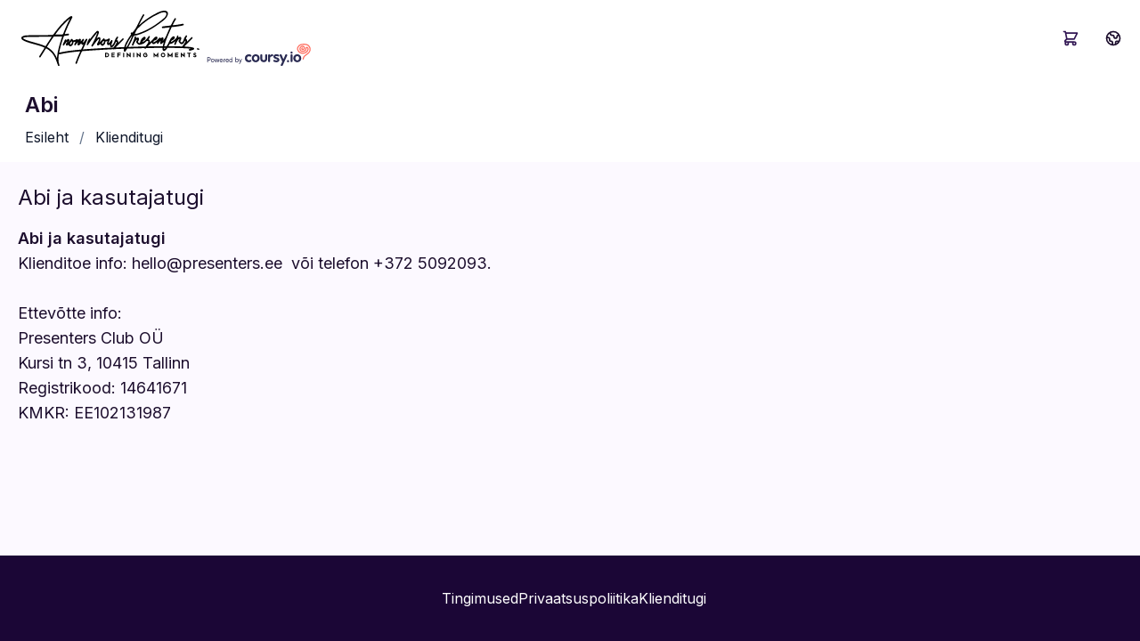

--- FILE ---
content_type: text/html; charset=utf-8
request_url: https://shop.presenters.coursy.io/help
body_size: 6804
content:
<!DOCTYPE html><html lang="en"><head><meta charSet="utf-8"/><meta name="viewport" content="width=device-width"/><link rel="preconnect" href="https://fonts.gstatic.com"/><title>Coursy - Abi</title><meta name="description" content="find help and support"/><meta property="og:type" content="website"/><meta name="og:title" property="og:title" content="Abi"/><meta name="og:description" property="og:description" content="find help and support"/><meta property="og:site_name" content="Coursy.io"/><meta name="twitter:card" content="find help and support"/><meta name="twitter:title" content="Abi"/><meta name="twitter:description" content="find help and support"/><link rel="icon" type="image/png" href="/favicon.ico"/><link rel="apple-touch-icon" href="/favicon.ico"/><meta name="twitter:site" content="@coursyio"/><meta name="twitter:creator" content="@coursyio"/><meta property="og:url" content="marketplace.coursy.io/help"/><meta name="next-head-count" content="18"/><link rel="preconnect" href="https://dev.visualwebsiteoptimizer.com"/><script type="text/javascript" id="vwoCode">window._vwo_code||(function(){var account_id=1099636,version=2.1,settings_tolerance=2000,hide_element='body',hide_element_style='opacity:0 !important;filter:alpha(opacity=0) !important;background:none !important',f=false,w=window,d=document,v=d.querySelector('#vwoCode'),cK='_vwo_'+account_id+'_settings',cc={};try{var c=JSON.parse(localStorage.getItem('_vwo_'+account_id+'_config'));cc=c&&typeof c==='object'?c:{}}catch(e){}var stT=cc.stT==='session'?w.sessionStorage:w.localStorage;code={nonce:v&&v.nonce,use_existing_jquery:function(){return typeof use_existing_jquery!=='undefined'?use_existing_jquery:undefined},library_tolerance:function(){return typeof library_tolerance!=='undefined'?library_tolerance:undefined},settings_tolerance:function(){return cc.sT||settings_tolerance},hide_element_style:function(){return'{'+(cc.hES||hide_element_style)+'}'},hide_element:function(){if(performance.getEntriesByName('first-contentful-paint')[0]){return''}return typeof cc.hE==='string'?cc.hE:hide_element},getVersion:function(){return version},finish:function(e){if(!f){f=true;var t=d.getElementById('_vis_opt_path_hides');if(t)t.parentNode.removeChild(t);if(e)(new Image).src='https://dev.visualwebsiteoptimizer.com/ee.gif?a='+account_id+e}},finished:function(){return f},addScript:function(e){var t=d.createElement('script');t.type='text/javascript';if(e.src){t.src=e.src}else{t.text=e.text}v&&t.setAttribute('nonce',v.nonce);d.getElementsByTagName('head')[0].appendChild(t)},load:function(e,t){var n=this.getSettings(),i=d.createElement('script'),r=this;t=t||{};if(n){i.textContent=n;d.getElementsByTagName('head')[0].appendChild(i);if(!w.VWO||VWO.caE){stT.removeItem(cK);r.load(e)}}else{var o=new XMLHttpRequest;o.open('GET',e,true);o.withCredentials=!t.dSC;o.responseType=t.responseType||'text';o.onload=function(){if(t.onloadCb){return t.onloadCb(o,e)}if(o.status===200||o.status===304){w._vwo_code.addScript({text:o.responseText})}else{w._vwo_code.finish('&e=loading_failure:'+e)}};o.onerror=function(){if(t.onerrorCb){return t.onerrorCb(e)}w._vwo_code.finish('&e=loading_failure:'+e)};o.send()}},getSettings:function(){try{var e=stT.getItem(cK);if(!e){return}e=JSON.parse(e);if(Date.now()>e.e){stT.removeItem(cK);return}return e.s}catch(e){return}},init:function(){if(d.URL.indexOf('__vwo_disable__')>-1)return;var e=this.settings_tolerance();w._vwo_settings_timer=setTimeout(function(){w._vwo_code.finish();stT.removeItem(cK)},e);var t;if(this.hide_element()!=='body'){t=d.createElement('style');var n=this.hide_element(),i=n?n+this.hide_element_style():'',r=d.getElementsByTagName('head')[0];t.setAttribute('id','_vis_opt_path_hides');v&&t.setAttribute('nonce',v.nonce);t.setAttribute('type','text/css');if(t.styleSheet)t.styleSheet.cssText=i;else t.appendChild(d.createTextNode(i));r.appendChild(t)}else{t=d.getElementsByTagName('head')[0];var i=d.createElement('div');i.style.cssText='z-index:2147483647!important;position:fixed!important;left:0!important;top:0!important;width:100%!important;height:100%!important;background:white!important;';i.setAttribute('id','_vis_opt_path_hides');i.classList.add('_vis_hide_layer');t.parentNode.insertBefore(i,t.nextSibling)}var o=window._vis_opt_url||d.URL,s='https://dev.visualwebsiteoptimizer.com/j.php?a='+account_id+'&u='+encodeURIComponent(o)+'&vn='+version;if(w.location.search.indexOf('_vwo_xhr')!==-1){this.addScript({src:s})}else{this.load(s+'&x=true')}}};w._vwo_code=code;code.init()})();(function(){var i=window;function t(){if(i._vwo_code){var e=t.hidingStyle=document.getElementById('_vis_opt_path_hides')||t.hidingStyle;if(!i._vwo_code.finished()&&!_vwo_code.libExecuted&&(!i.VWO||!VWO.dNR)){if(!document.getElementById('_vis_opt_path_hides')){document.getElementsByTagName('head')[0].appendChild(e)}requestAnimationFrame(t)}}}t()});</script><link rel="preconnect" href="https://fonts.gstatic.com" crossorigin /><link rel="preload" href="/_next/static/css/c7c6b25fd0b861aa.css" as="style"/><link rel="stylesheet" href="/_next/static/css/c7c6b25fd0b861aa.css" data-n-g=""/><noscript data-n-css=""></noscript><script defer="" nomodule="" src="/_next/static/chunks/polyfills-42372ed130431b0a.js"></script><script src="/_next/static/chunks/webpack-dccce6ac59c264b5.js" defer=""></script><script src="/_next/static/chunks/framework-9ba01f4de713ee7c.js" defer=""></script><script src="/_next/static/chunks/main-520851b42e593199.js" defer=""></script><script src="/_next/static/chunks/pages/_app-04e32cb4e9fbbf31.js" defer=""></script><script src="/_next/static/chunks/d64684d8-2ee0dcd4103af7ac.js" defer=""></script><script src="/_next/static/chunks/4309-69d498fd16e177b9.js" defer=""></script><script src="/_next/static/chunks/1993-5a46330edfa32bb3.js" defer=""></script><script src="/_next/static/chunks/pages/help-fbfdfe00791a90d1.js" defer=""></script><script src="/_next/static/wqMKiRggdce162V4v3h0K/_buildManifest.js" defer=""></script><script src="/_next/static/wqMKiRggdce162V4v3h0K/_ssgManifest.js" defer=""></script><style data-href="https://fonts.googleapis.com/css2?family=Inter:wght@200;400;600&display=swap">@font-face{font-family:'Inter';font-style:normal;font-weight:200;font-display:swap;src:url(https://fonts.gstatic.com/s/inter/v20/UcCO3FwrK3iLTeHuS_nVMrMxCp50SjIw2boKoduKmMEVuDyfMZs.woff) format('woff')}@font-face{font-family:'Inter';font-style:normal;font-weight:400;font-display:swap;src:url(https://fonts.gstatic.com/s/inter/v20/UcCO3FwrK3iLTeHuS_nVMrMxCp50SjIw2boKoduKmMEVuLyfMZs.woff) format('woff')}@font-face{font-family:'Inter';font-style:normal;font-weight:600;font-display:swap;src:url(https://fonts.gstatic.com/s/inter/v20/UcCO3FwrK3iLTeHuS_nVMrMxCp50SjIw2boKoduKmMEVuGKYMZs.woff) format('woff')}@font-face{font-family:'Inter';font-style:normal;font-weight:200;font-display:swap;src:url(https://fonts.gstatic.com/s/inter/v20/UcC73FwrK3iLTeHuS_nVMrMxCp50SjIa2JL7W0Q5n-wU.woff2) format('woff2');unicode-range:U+0460-052F,U+1C80-1C8A,U+20B4,U+2DE0-2DFF,U+A640-A69F,U+FE2E-FE2F}@font-face{font-family:'Inter';font-style:normal;font-weight:200;font-display:swap;src:url(https://fonts.gstatic.com/s/inter/v20/UcC73FwrK3iLTeHuS_nVMrMxCp50SjIa0ZL7W0Q5n-wU.woff2) format('woff2');unicode-range:U+0301,U+0400-045F,U+0490-0491,U+04B0-04B1,U+2116}@font-face{font-family:'Inter';font-style:normal;font-weight:200;font-display:swap;src:url(https://fonts.gstatic.com/s/inter/v20/UcC73FwrK3iLTeHuS_nVMrMxCp50SjIa2ZL7W0Q5n-wU.woff2) format('woff2');unicode-range:U+1F00-1FFF}@font-face{font-family:'Inter';font-style:normal;font-weight:200;font-display:swap;src:url(https://fonts.gstatic.com/s/inter/v20/UcC73FwrK3iLTeHuS_nVMrMxCp50SjIa1pL7W0Q5n-wU.woff2) format('woff2');unicode-range:U+0370-0377,U+037A-037F,U+0384-038A,U+038C,U+038E-03A1,U+03A3-03FF}@font-face{font-family:'Inter';font-style:normal;font-weight:200;font-display:swap;src:url(https://fonts.gstatic.com/s/inter/v20/UcC73FwrK3iLTeHuS_nVMrMxCp50SjIa2pL7W0Q5n-wU.woff2) format('woff2');unicode-range:U+0102-0103,U+0110-0111,U+0128-0129,U+0168-0169,U+01A0-01A1,U+01AF-01B0,U+0300-0301,U+0303-0304,U+0308-0309,U+0323,U+0329,U+1EA0-1EF9,U+20AB}@font-face{font-family:'Inter';font-style:normal;font-weight:200;font-display:swap;src:url(https://fonts.gstatic.com/s/inter/v20/UcC73FwrK3iLTeHuS_nVMrMxCp50SjIa25L7W0Q5n-wU.woff2) format('woff2');unicode-range:U+0100-02BA,U+02BD-02C5,U+02C7-02CC,U+02CE-02D7,U+02DD-02FF,U+0304,U+0308,U+0329,U+1D00-1DBF,U+1E00-1E9F,U+1EF2-1EFF,U+2020,U+20A0-20AB,U+20AD-20C0,U+2113,U+2C60-2C7F,U+A720-A7FF}@font-face{font-family:'Inter';font-style:normal;font-weight:200;font-display:swap;src:url(https://fonts.gstatic.com/s/inter/v20/UcC73FwrK3iLTeHuS_nVMrMxCp50SjIa1ZL7W0Q5nw.woff2) format('woff2');unicode-range:U+0000-00FF,U+0131,U+0152-0153,U+02BB-02BC,U+02C6,U+02DA,U+02DC,U+0304,U+0308,U+0329,U+2000-206F,U+20AC,U+2122,U+2191,U+2193,U+2212,U+2215,U+FEFF,U+FFFD}@font-face{font-family:'Inter';font-style:normal;font-weight:400;font-display:swap;src:url(https://fonts.gstatic.com/s/inter/v20/UcC73FwrK3iLTeHuS_nVMrMxCp50SjIa2JL7W0Q5n-wU.woff2) format('woff2');unicode-range:U+0460-052F,U+1C80-1C8A,U+20B4,U+2DE0-2DFF,U+A640-A69F,U+FE2E-FE2F}@font-face{font-family:'Inter';font-style:normal;font-weight:400;font-display:swap;src:url(https://fonts.gstatic.com/s/inter/v20/UcC73FwrK3iLTeHuS_nVMrMxCp50SjIa0ZL7W0Q5n-wU.woff2) format('woff2');unicode-range:U+0301,U+0400-045F,U+0490-0491,U+04B0-04B1,U+2116}@font-face{font-family:'Inter';font-style:normal;font-weight:400;font-display:swap;src:url(https://fonts.gstatic.com/s/inter/v20/UcC73FwrK3iLTeHuS_nVMrMxCp50SjIa2ZL7W0Q5n-wU.woff2) format('woff2');unicode-range:U+1F00-1FFF}@font-face{font-family:'Inter';font-style:normal;font-weight:400;font-display:swap;src:url(https://fonts.gstatic.com/s/inter/v20/UcC73FwrK3iLTeHuS_nVMrMxCp50SjIa1pL7W0Q5n-wU.woff2) format('woff2');unicode-range:U+0370-0377,U+037A-037F,U+0384-038A,U+038C,U+038E-03A1,U+03A3-03FF}@font-face{font-family:'Inter';font-style:normal;font-weight:400;font-display:swap;src:url(https://fonts.gstatic.com/s/inter/v20/UcC73FwrK3iLTeHuS_nVMrMxCp50SjIa2pL7W0Q5n-wU.woff2) format('woff2');unicode-range:U+0102-0103,U+0110-0111,U+0128-0129,U+0168-0169,U+01A0-01A1,U+01AF-01B0,U+0300-0301,U+0303-0304,U+0308-0309,U+0323,U+0329,U+1EA0-1EF9,U+20AB}@font-face{font-family:'Inter';font-style:normal;font-weight:400;font-display:swap;src:url(https://fonts.gstatic.com/s/inter/v20/UcC73FwrK3iLTeHuS_nVMrMxCp50SjIa25L7W0Q5n-wU.woff2) format('woff2');unicode-range:U+0100-02BA,U+02BD-02C5,U+02C7-02CC,U+02CE-02D7,U+02DD-02FF,U+0304,U+0308,U+0329,U+1D00-1DBF,U+1E00-1E9F,U+1EF2-1EFF,U+2020,U+20A0-20AB,U+20AD-20C0,U+2113,U+2C60-2C7F,U+A720-A7FF}@font-face{font-family:'Inter';font-style:normal;font-weight:400;font-display:swap;src:url(https://fonts.gstatic.com/s/inter/v20/UcC73FwrK3iLTeHuS_nVMrMxCp50SjIa1ZL7W0Q5nw.woff2) format('woff2');unicode-range:U+0000-00FF,U+0131,U+0152-0153,U+02BB-02BC,U+02C6,U+02DA,U+02DC,U+0304,U+0308,U+0329,U+2000-206F,U+20AC,U+2122,U+2191,U+2193,U+2212,U+2215,U+FEFF,U+FFFD}@font-face{font-family:'Inter';font-style:normal;font-weight:600;font-display:swap;src:url(https://fonts.gstatic.com/s/inter/v20/UcC73FwrK3iLTeHuS_nVMrMxCp50SjIa2JL7W0Q5n-wU.woff2) format('woff2');unicode-range:U+0460-052F,U+1C80-1C8A,U+20B4,U+2DE0-2DFF,U+A640-A69F,U+FE2E-FE2F}@font-face{font-family:'Inter';font-style:normal;font-weight:600;font-display:swap;src:url(https://fonts.gstatic.com/s/inter/v20/UcC73FwrK3iLTeHuS_nVMrMxCp50SjIa0ZL7W0Q5n-wU.woff2) format('woff2');unicode-range:U+0301,U+0400-045F,U+0490-0491,U+04B0-04B1,U+2116}@font-face{font-family:'Inter';font-style:normal;font-weight:600;font-display:swap;src:url(https://fonts.gstatic.com/s/inter/v20/UcC73FwrK3iLTeHuS_nVMrMxCp50SjIa2ZL7W0Q5n-wU.woff2) format('woff2');unicode-range:U+1F00-1FFF}@font-face{font-family:'Inter';font-style:normal;font-weight:600;font-display:swap;src:url(https://fonts.gstatic.com/s/inter/v20/UcC73FwrK3iLTeHuS_nVMrMxCp50SjIa1pL7W0Q5n-wU.woff2) format('woff2');unicode-range:U+0370-0377,U+037A-037F,U+0384-038A,U+038C,U+038E-03A1,U+03A3-03FF}@font-face{font-family:'Inter';font-style:normal;font-weight:600;font-display:swap;src:url(https://fonts.gstatic.com/s/inter/v20/UcC73FwrK3iLTeHuS_nVMrMxCp50SjIa2pL7W0Q5n-wU.woff2) format('woff2');unicode-range:U+0102-0103,U+0110-0111,U+0128-0129,U+0168-0169,U+01A0-01A1,U+01AF-01B0,U+0300-0301,U+0303-0304,U+0308-0309,U+0323,U+0329,U+1EA0-1EF9,U+20AB}@font-face{font-family:'Inter';font-style:normal;font-weight:600;font-display:swap;src:url(https://fonts.gstatic.com/s/inter/v20/UcC73FwrK3iLTeHuS_nVMrMxCp50SjIa25L7W0Q5n-wU.woff2) format('woff2');unicode-range:U+0100-02BA,U+02BD-02C5,U+02C7-02CC,U+02CE-02D7,U+02DD-02FF,U+0304,U+0308,U+0329,U+1D00-1DBF,U+1E00-1E9F,U+1EF2-1EFF,U+2020,U+20A0-20AB,U+20AD-20C0,U+2113,U+2C60-2C7F,U+A720-A7FF}@font-face{font-family:'Inter';font-style:normal;font-weight:600;font-display:swap;src:url(https://fonts.gstatic.com/s/inter/v20/UcC73FwrK3iLTeHuS_nVMrMxCp50SjIa1ZL7W0Q5nw.woff2) format('woff2');unicode-range:U+0000-00FF,U+0131,U+0152-0153,U+02BB-02BC,U+02C6,U+02DA,U+02DC,U+0304,U+0308,U+0329,U+2000-206F,U+20AC,U+2122,U+2191,U+2193,U+2212,U+2215,U+FEFF,U+FFFD}</style></head><body><div id="__next"><div><div class="flex flex-col items-start  font-sans text-text-primary " style="min-height:100vh"><div class="lg:container lg:mx-auto" style="width:100%"><div class="flex flex-row relative justify-between  px-2 lg:px-5 py-3 align-bottom border-r-0 border-l-0 items-center " style="width:100%"><div class="ml-1"><a href="/courses?page=1"><div class="flex items-end cursor-pointer"><img alt="Main Logo" loading="lazy" width="200" height="80" decoding="async" data-nimg="1" style="color:transparent" src="/assets/logo.svg"/><div class="ml-2"><img alt="Powered by Coursy" loading="lazy" width="117" height="23" decoding="async" data-nimg="1" style="color:transparent" src="/assets/powered_coursy.svg"/></div></div></a></div><div class="flex mr-1 md:mr-0"><div class="justify-self-end relative flex mr-1 md:mr-4 cursor-pointer"><svg stroke="currentColor" fill="none" stroke-width="2" viewBox="0 0 24 24" aria-hidden="true" class="w-5 h-5 mr-3 text-indigo-bg" height="1em" width="1em" xmlns="http://www.w3.org/2000/svg"><path stroke-linecap="round" stroke-linejoin="round" d="M3 3h2l.4 2M7 13h10l4-8H5.4M7 13L5.4 5M7 13l-2.293 2.293c-.63.63-.184 1.707.707 1.707H17m0 0a2 2 0 100 4 2 2 0 000-4zm-8 2a2 2 0 11-4 0 2 2 0 014 0z"></path></svg></div><div class="justify-self-end "><div><button class="flex items-center"><svg stroke="currentColor" fill="none" stroke-width="2" viewBox="0 0 24 24" aria-hidden="true" class="w-5 h-5" height="1em" width="1em" xmlns="http://www.w3.org/2000/svg"><path stroke-linecap="round" stroke-linejoin="round" d="M3.055 11H5a2 2 0 012 2v1a2 2 0 002 2 2 2 0 012 2v2.945M8 3.935V5.5A2.5 2.5 0 0010.5 8h.5a2 2 0 012 2 2 2 0 104 0 2 2 0 012-2h1.064M15 20.488V18a2 2 0 012-2h3.064M21 12a9 9 0 11-18 0 9 9 0 0118 0z"></path></svg></button></div></div></div></div></div><div class="flex flex-col overflow-auto flex-grow" style="width:100%"><div class="lg:container lg:mx-auto p-5 pt-2 pb-4 pl-1 lg:pl-5"><h2 class="mx-2 text-lg md:text-2xl text-text-primary font-semibold py-2">Abi</h2></div><div class=" bg-indigo-light flex-grow" style="width:100%"><div class="lg:container lg:mx-auto pl-1 lg:pl-5 pt-6 pb-6"><div><h1 class="text-2xl mb-4">Abi ja kasutajatugi</h1><p class="text-lg"><div><html xmlns:v="urn:schemas-microsoft-com:vml"
xmlns:o="urn:schemas-microsoft-com:office:office"
xmlns:w="urn:schemas-microsoft-com:office:word"
xmlns:m="http://schemas.microsoft.com/office/2004/12/omml"
xmlns="http://www.w3.org/TR/REC-html40">



<body lang=EN-US link="#0563C1" vlink="#954F72" style='tab-interval:36.0pt;
word-wrap:break-word'>

<div class=WordSection1>

<p class=MsoNormal><b>Abi ja kasutajatugi<o:p></o:p></b></p>

<p class=MsoNormal>Klienditoe info: <span lang=ET style='mso-ansi-language:
ET'><a href="mailto:hello@presenters.ee">hello@presenters.ee</a> </span><span
style='mso-spacerun:yes'> </span>või telefon <span lang=ET style='mso-ansi-language:
ET'>+372 5092093.</span><br>
<br>
Ettevõtte info:<br>
<span lang=ET style='mso-ansi-language:ET'><span class=SpellE>Presenters</span>
Club OÜ </span><br>
<span lang=ET style='mso-ansi-language:ET'>Kursi tn 3,</span><span lang=ET> </span><span
lang=ET style='mso-ansi-language:ET'>10415</span> Tallinn<br>
Registrikood: <span lang=ET style='mso-ansi-language:ET'>14641671</span><br>
KMKR: EE102131987</p>

<p class=MsoNormal><o:p>&nbsp;</o:p></p>

</div>

</body>

</html>
</div></p></div></div></div></div><div class="bg-indigo-footer h-36 md:h-24 " style="width:100%"><div class=" lg:container  m-auto p-5 pl-4 lg:pl-7 h-full "><footer class="h-full"><div class="flex flex-col justify-center   md:flex-row  h-full"><p class="flex flex-col md:flex-row gap:1 md:gap-10 items-start md:items-center  mb-0 text-base justify-between text-left text-text-secondary md:mb-0 h-full"><a href="/terms">Tingimused</a><a href="/policies">Privaatsuspoliitika</a><a href="/help">Klienditugi</a></p></div></footer></div></div></div></div><div class="fixed bottom-5 right-5 flex-col  min-w-1/10"></div></div><script id="__NEXT_DATA__" type="application/json">{"props":{"pageProps":{"__lang":"ee","__namespaces":{"common":{"loading":"Laadimine...","home":"Esileht","participant":"Osaleja","participants":"Osalejad","subTotal":"Vahesumma","tax":"Käibemaks","total":"Kogusumma","terms":"Tingimused","privacy\u0026cookie":"Privaatsuspoliitika","help\u0026support":"Klienditugi","success":"Õnnestus","error":"Viga","warning":"Hoiatus","errorRegisterMsg":"Antud toimumisajale ei ole võimalik registreeruda","register":"Registreeri","nothingFoundTitle":"Ups! Ühtegi tulemust ei ole kuvada","nothingFoundMsg":"Proovi muuta filtreid, et näha rohkem tulemusi","changeLanguage":"Muuda keelt","courses":"Kursused","done":"Registreerimine edukas","cart":"Ostukorv","checkout":"Maksma","VATnb":"KMKR","EIN":"Registrikood","errorRegisterParticipants":"Kursusele ei õnnestunud registreerida kõiki osalisi, palun kontakteeru klienditoega viidates oma tellimuse numbrile","errorMaksekeskus":"Makse ebaõnnestus, palun kontakteeru klienditoega viidates oma tellimuse numbrile","processingRegistration":"Osalejaid registreeritakse","duplicateIdCode":"Sisestatud isikukoogida on kursusele juba osaleja registreeritud","Payment":"Makse","Checkout":"Kassa","policies":"Privaatsuspoliitika","help":"Klienditugi","payment":"Maksmine"},"courses":{"training":"{{count}} koolitust","price":"Hind","name":"Nimetus","timePeriod":"Ajaperiood","courseInformation":"Koolituse info","category":"Kategooria","trainers":"Koolitajad","freePlaces":"Vabu kohti","outOf":"kohti kokku","maxCapacity":"Maksimum mahutavus","noOfParticipants":"Osalejate arv","register":"Registreeru","registrationAllowed":"Registreerimine lubatud","description":"Kirjeldus","deadLine":"tähtaeg","keyDescription":"Koolituse info","trainingTimesSelection":"ajad","trainings":"Moodulid","content":"Sisu","schedule":"Ülesehitus","participantsMsg":"Palun lisage vähemalt üks osaleja","capacity":"Kohtade arv","all":"Kõik","priceFrom":"Alates","priceTo":"Kuni","trainingType":"Mooduli tüüp","search":"Otsing","searchByName":"Otsi koolituse nime järgi","occurrence":"Toimumisaeg","noTrainers":"Koolitajaid pole määratud","registerParticipants":"Registreeri osalejaid","unlimited":"Piiramatult","atLeastOne":"Määra vähemalt üks osaleja","course":"Koolitus","alreadyInCart":"Juba ostukorvi lisatud","capacityExceeded":"Mahutavus ületatud","yourTrainers":"Sinu koolitajad","capacityErrorMsg":"Koolituse mahutavus ületatud","incVat":"sisaldab käibemaksu (24%)","ONLINE":"E-õpe","CLASSROOM":"Klassiruumikoolitus","WEBINAR":"Webinar","TEST":"Test","FEEDBACK":"Tagasiside","availableSpots":"Saadaval kohti","occurrenceLanguages":"Läbiviimise keel","capacityLabel":"{{currentOccurrenceCount}} osalejat {{occurrenceMaxCapacity}}-st","unlimited capacity":"Kohtade arv piiramatu"},"payment":{"firstName":"Eesnimi","lastName":"Perekonnanimi","personalCode":"Isikukood","phoneNo":"Telefoninumber","email":"E-mail","addMore":"Lisa osaleja +","addToCart":"Lisa ostukorvi","remove":"Eemalda","proceed":"Edasi tellimust kinnitama","unitPrice":"Ühiku hind","totalPrice":"Koguhind","orderDetails":"Tellimuse üksikasjad","paymentMsg":"Lisakulud on arvutatud teie poolt sisestatud info põhjal","addedToCart":"Koolitus ostukorvi lisatud","noItems":"Lisa koolitus ostukorvi","postalCode":"Postiindeks","city":"Linn","country":"Riik","yourName":"Sinu nimi","yourEmail":"sinu e-mail","checkoutMsg":"Tellimuse lõpetamiseks täida allolevad juhendid","payForOrder":"Suundu maksma","confirmPurchase":"Kinnita tellimus","payment":"Makse","companyName":"Ettevõtte nimi","yourCompanyName":"Sinu ettevõtte nimi","yourVAT":"Sinu ettevõtte KMKR kood","payingWithCompanyAccount":"Maksja on ettevõte","terms\u0026ConditionsMsg":"Nõustun kasutustingimustega","repFirstName":"Esindaja eesnimi","repLastName":"Esindaja perekonnanimi","yourPhoneNo":"Sinu telefoninumber","courseRegister":"Registreeri koolitusele","paymentSuccessMsg":"Tellimus õnnestus - detailsem info saadetakse sulle emailile","backToCourses":"Tagasi koolituste nimekirja","registrationFailedTitle":"Registreerimine ebaõnnestus","registrationFailedToasterMsg":"Meiepoolne viga. Koolitusele registreerimine ebaõnnestus","orderReference":"Tellimuse viide","invoiceNo":"Arve number {{id}}","createdAt":"Kuupäev: {{createdAt}}","item":"Kirje","printInvoice":"Prindi arve ","toTakeTheTraining":"Edasi koolitust läbima"},"help_presenters":{"pageTitle":"Abi","title1":"Abi ja kasutajatugi","content1":"\u003chtml xmlns:v=\"urn:schemas-microsoft-com:vml\"\nxmlns:o=\"urn:schemas-microsoft-com:office:office\"\nxmlns:w=\"urn:schemas-microsoft-com:office:word\"\nxmlns:m=\"http://schemas.microsoft.com/office/2004/12/omml\"\nxmlns=\"http://www.w3.org/TR/REC-html40\"\u003e\n\n\n\n\u003cbody lang=EN-US link=\"#0563C1\" vlink=\"#954F72\" style='tab-interval:36.0pt;\nword-wrap:break-word'\u003e\n\n\u003cdiv class=WordSection1\u003e\n\n\u003cp class=MsoNormal\u003e\u003cb\u003eAbi ja kasutajatugi\u003co:p\u003e\u003c/o:p\u003e\u003c/b\u003e\u003c/p\u003e\n\n\u003cp class=MsoNormal\u003eKlienditoe info: \u003cspan lang=ET style='mso-ansi-language:\nET'\u003e\u003ca href=\"mailto:hello@presenters.ee\"\u003ehello@presenters.ee\u003c/a\u003e \u003c/span\u003e\u003cspan\nstyle='mso-spacerun:yes'\u003e \u003c/span\u003evõi telefon \u003cspan lang=ET style='mso-ansi-language:\nET'\u003e+372 5092093.\u003c/span\u003e\u003cbr\u003e\n\u003cbr\u003e\nEttevõtte info:\u003cbr\u003e\n\u003cspan lang=ET style='mso-ansi-language:ET'\u003e\u003cspan class=SpellE\u003ePresenters\u003c/span\u003e\nClub OÜ \u003c/span\u003e\u003cbr\u003e\n\u003cspan lang=ET style='mso-ansi-language:ET'\u003eKursi tn 3,\u003c/span\u003e\u003cspan lang=ET\u003e \u003c/span\u003e\u003cspan\nlang=ET style='mso-ansi-language:ET'\u003e10415\u003c/span\u003e Tallinn\u003cbr\u003e\nRegistrikood: \u003cspan lang=ET style='mso-ansi-language:ET'\u003e14641671\u003c/span\u003e\u003cbr\u003e\nKMKR: EE102131987\u003c/p\u003e\n\n\u003cp class=MsoNormal\u003e\u003co:p\u003e\u0026nbsp;\u003c/o:p\u003e\u003c/p\u003e\n\n\u003c/div\u003e\n\n\u003c/body\u003e\n\n\u003c/html\u003e\n"}}},"__N_SSP":true},"page":"/help","query":{},"buildId":"wqMKiRggdce162V4v3h0K","isFallback":false,"isExperimentalCompile":false,"gssp":true,"locale":"ee","locales":["ee"],"defaultLocale":"ee","scriptLoader":[]}</script></body></html>

--- FILE ---
content_type: application/javascript; charset=UTF-8
request_url: https://shop.presenters.coursy.io/_next/static/chunks/pages/courses-a106bd3592a9fa90.js
body_size: 6234
content:
(self.webpackChunk_N_E=self.webpackChunk_N_E||[]).push([[2520],{5361:function(e,t){"use strict";t.Z={order:"ORDER_SINGLE",course:"COURSE_SINGLE",courses:"COURSES",occurrences:"OCCURRENCES"}},8406:function(e,t,n){"use strict";n.d(t,{X:function(){return C}});var r=n(6840),s=n(5501),a=n(2616),c=n(9922),l=n(1876),o=n(9165),i=n.n(o),u=n(7972),d=n(5311),m=function(e,t){(0,r.useEffect)(function(){function n(n){e.current&&!e.current.contains(n.target)&&t()}return document.addEventListener("mousedown",n),function(){document.removeEventListener("mousedown",n)}},[e,t])},p=function(e){var t=e.children,n=e.onClickOutside,s=(0,r.useRef)(null);return m(s,n),(0,d.jsx)("div",{ref:s,children:t})},f=function(){var e=(0,l.useRouter)(),t=e.locales,n=e.locale,o=e.route,m=e.query,f=(0,r.useState)(!1),x=f[0],h=f[1];return(0,d.jsx)(p,{onClickOutside:function(){h(!1)},children:(0,d.jsx)(d.Fragment,{children:(0,d.jsxs)(s.v,{children:[(0,d.jsx)("button",{className:"flex items-center",onClick:function(){h(!x)},children:(0,d.jsx)(c.goM,{className:(0,u.A)("w-5 h-5")})}),(0,d.jsx)(a.u,{show:x,as:r.Fragment,enter:"transition ease-out duration-100",enterFrom:"transform opacity-0 scale-95",enterTo:"transform opacity-100 scale-100",leave:"transition ease-in duration-75",leaveFrom:"transform opacity-100 scale-100",leaveTo:"transform opacity-0 scale-95",children:(0,d.jsx)(s.v.Items,{static:!0,className:"dropdown-list text-center z-20 origin-top-right absolute right-1 mt-2 w-56 rounded-md shadow-lg bg-white ring-1 ring-black ring-opacity-5 focus:outline-none",style:{maxWidth:"60px"},children:t.map(function(e){return(0,d.jsx)(s.v.Item,{as:"button",onClick:function(){return h(!1)},children:(0,d.jsx)(i(),{href:{pathname:o,query:m},locale:e,children:(0,d.jsx)("span",{className:(0,u.A)("hover:text-text-link cursor-pointer",n===e&&"font-bold"),children:e.toLocaleUpperCase()})})},e)})})})]})})})},x=n(7259),h=n(7477),g=n.n(h),j=function(){var e=(0,l.useRouter)(),t=e.locales,n=e.push,r=(0,x.Z)().cartItems;return(0,d.jsx)(d.Fragment,{children:(0,d.jsxs)("div",{className:"flex flex-row relative justify-between  px-2 lg:px-5 py-3 align-bottom border-r-0 border-l-0 items-center ",style:{width:"100%"},children:[(0,d.jsx)("div",{className:"ml-1",children:(0,d.jsx)(i(),{href:"/courses?page=1",children:(0,d.jsxs)("div",{className:"flex items-end cursor-pointer",children:[(0,d.jsx)(g(),{alt:"Main Logo",src:"/assets/logo.svg",height:80,width:200}),(0,d.jsx)("div",{className:"ml-2",children:(0,d.jsx)(g(),{alt:"Powered by Coursy",src:"/assets/powered_coursy.svg",height:23,width:117})})]})})}),(0,d.jsxs)("div",{className:"flex mr-1 md:mr-0",children:[(0,d.jsxs)("div",{className:"justify-self-end relative flex mr-1 md:mr-4 cursor-pointer",onClick:function(){return n("/payment/cart")},children:[(0,d.jsx)(c.qk2,{className:"w-5 h-5 mr-3 text-indigo-bg"}),!!r.length&&(0,d.jsx)("div",{className:"absolute flex justify-center items-center rounded-full left-4 top-1   w-4 h-4  bg-secondary-bg text-text-secondary  text-xs  ",children:(0,d.jsx)("div",{className:"",children:r.length})})]}),t.length>0&&(0,d.jsx)("div",{className:"justify-self-end ",children:(0,d.jsx)(f,{})})]})]})})},v=n(3714),y=function(){var e=(0,v.Z)().t;return(0,d.jsx)("footer",{className:"h-full",children:(0,d.jsx)("div",{className:"flex flex-col justify-center   md:flex-row  h-full",children:(0,d.jsxs)("p",{className:"flex flex-col md:flex-row gap:1 md:gap-10 items-start md:items-center  mb-0 text-base justify-between text-left text-text-secondary md:mb-0 h-full",children:[(0,d.jsx)(i(),{href:"/terms",children:e("common:terms")}),(0,d.jsx)(i(),{href:"/policies",children:e("common:privacy&cookie")}),(0,d.jsx)(i(),{href:"/help",children:e("common:help&support")})]})})})},b=n(5900),w=n.n(b),N=n(6752),O=function(){var e=(0,l.useRouter)(),t=(0,v.Z)().t,n=(0,r.useState)(null),s=n[0],a=n[1];return((0,r.useEffect)(function(){if(e){var t,n=(null==e||null===(t=e.asPath)||void 0===t||null===(t=t.split("?"))||void 0===t||null===(t=t[0])||void 0===t?void 0:t.split("/"))||(null==e?void 0:e.route.split("/"));n.shift(),a(n.map(function(t,r){return{name:e.query.id===t?"...":t,href:"/"+n.slice(0,r+1).join("/")}}))}},[e]),s)?(0,d.jsx)("div",{className:"mx-2",children:(0,d.jsx)("div",{children:(0,d.jsx)("nav",{"aria-label":"breadcrumb",children:(0,d.jsxs)("ul",{className:"breadcrumb ",children:[(0,d.jsx)("li",{className:"breadcrumb-item capitalize text text-xs md:text-md lg:text-lg",children:(0,d.jsx)(i(),{href:"/courses?page=1",children:t("common:home")})}),s.map(function(e){return"..."!==e.name?(0,d.jsx)("li",{className:"breadcrumb-item text-text-link capitalize ",children:(0,d.jsx)(i(),{href:e.href,children:t("common:".concat(e.name))})},e.name):""})]})})})}):null},C=function(e){var t=e.title,n=e.description,r=e.children,s=(0,N.useRouter)().route;return(0,d.jsxs)("div",{children:[(0,d.jsxs)(w(),{children:[(0,d.jsx)("link",{rel:"preconnect",href:"https://fonts.gstatic.com"}),(0,d.jsx)("link",{href:"https://fonts.googleapis.com/css2?family=Inter:wght@200;400;600&display=swap",rel:"stylesheet"}),(0,d.jsx)("title",{children:"Coursy - ".concat(t)}),(0,d.jsx)("meta",{name:"description",content:n}),(0,d.jsx)("meta",{property:"og:type",content:"website"}),(0,d.jsx)("meta",{name:"og:title",property:"og:title",content:t}),(0,d.jsx)("meta",{name:"og:description",property:"og:description",content:n}),(0,d.jsx)("meta",{property:"og:site_name",content:"Coursy.io"}),(0,d.jsx)("meta",{name:"twitter:card",content:n}),(0,d.jsx)("meta",{name:"twitter:title",content:t}),(0,d.jsx)("meta",{name:"twitter:description",content:n}),(0,d.jsx)("link",{rel:"icon",type:"image/png",href:"/favicon.ico"}),(0,d.jsx)("link",{rel:"apple-touch-icon",href:"/favicon.ico"}),(0,d.jsx)("meta",{name:"twitter:site",content:"@coursyio"}),(0,d.jsx)("meta",{name:"twitter:creator",content:"@coursyio"}),(0,d.jsx)("meta",{property:"og:url",content:"marketplace.coursy.io".concat(s)})]}),(0,d.jsxs)("div",{className:"flex flex-col items-start  font-sans text-text-primary ",style:{minHeight:"100vh"},children:[(0,d.jsx)("div",{className:"lg:container lg:mx-auto",style:{width:"100%"},children:(0,d.jsx)(j,{})}),(0,d.jsxs)("div",{className:"flex flex-col overflow-auto flex-grow",style:{width:"100%"},children:[(0,d.jsxs)("div",{className:"lg:container lg:mx-auto p-5 pt-2 pb-4 pl-1 lg:pl-5",children:[(0,d.jsx)("h2",{className:"mx-2 text-lg md:text-2xl text-text-primary font-semibold py-2",children:t}),(0,d.jsx)(O,{})]}),(0,d.jsx)("div",{className:" bg-indigo-light flex-grow",style:{width:"100%"},children:(0,d.jsx)("div",{className:"lg:container lg:mx-auto pl-1 lg:pl-5 pt-6 pb-6",children:r})})]}),(0,d.jsx)("div",{className:"bg-indigo-footer h-36 md:h-24 ",style:{width:"100%"},children:(0,d.jsx)("div",{className:" lg:container  m-auto p-5 pl-4 lg:pl-7 h-full ",children:(0,d.jsx)(y,{})})})]})]})}},1867:function(e,t,n){"use strict";n.d(t,{J:function(){return u},R:function(){return i}});var r=n(5424),s=n.n(r),a=n(5713),c=n.n(a),l=n(2751),o=n.n(l);s().extend(c()),s().extend(o());var i=function(e){return s()(e).utc(!0).local().format("DD.MM.YYYY HH:mm")},u=function(e){return s()(e).utc(!0).local().format("DD.MM.YYYY HH:mm")}},5063:function(e,t){"use strict";t.Z=function(e,t){return e.find(function(e){var n,r;return(null==e||null===(n=e.language)||void 0===n?void 0:n.toLowerCase())==="et"&&(null==t?void 0:t.toLowerCase())==="ee"?e:(null==e||null===(r=e.language)||void 0===r?void 0:r.toLowerCase())===(null==t?void 0:t.toLowerCase())})||e[0]}},834:function(e,t,n){"use strict";n.d(t,{A:function(){return r}});var r=.24},7259:function(e,t,n){"use strict";var r=n(4219),s=n(1504),a=n(6175);function c(e,t){var n=Object.keys(e);if(Object.getOwnPropertySymbols){var r=Object.getOwnPropertySymbols(e);t&&(r=r.filter(function(t){return Object.getOwnPropertyDescriptor(e,t).enumerable})),n.push.apply(n,r)}return n}function l(e){for(var t=1;t<arguments.length;t++){var n=null!=arguments[t]?arguments[t]:{};t%2?c(Object(n),!0).forEach(function(t){(0,r.Z)(e,t,n[t])}):Object.getOwnPropertyDescriptors?Object.defineProperties(e,Object.getOwnPropertyDescriptors(n)):c(Object(n)).forEach(function(t){Object.defineProperty(e,t,Object.getOwnPropertyDescriptor(n,t))})}return e}var o=(0,n(8398).Z)(function(e){return{cartId:(0,a.Z)(),cartItems:[],total:0,resetCart:function(){return e(function(){return{cartItems:[],total:0}})},addCartItem:function(t){return e(function(e){var n=[].concat((0,s.Z)(e.cartItems),[t]),r=n.reduce(function(e,t){return e+t.course.price*t.noOfParticipants},0);return l(l({},e),{},{cartItems:n,total:r})})},removeCartItem:function(t){return e(function(e){if(-1===e.cartItems.findIndex(function(e){return e.occurrenceId.includes(t.occurrenceId)}))return l({},e);var n=e.cartItems.filter(function(e){return!e.occurrenceId.includes(t.occurrenceId)}),r=n.reduce(function(e,t){return e+t.course.price*t.noOfParticipants},0);return l(l({},e),{},{cartItems:n,total:r})})},updateCartItem:function(t){return e(function(e){var n=e.cartItems.reduce(function(e,n){return n.occurrenceId===t.occurrenceId?[].concat((0,s.Z)(e),[n]):e},[]),r=n.reduce(function(e,t){return e+t.course.price*t.noOfParticipants},0);return l(l({},e),{},{cartItems:n,total:r})})}}});t.Z=o},6831:function(e,t,n){"use strict";n.r(t),n.d(t,{__N_SSP:function(){return W},default:function(){return X}});var r,s,a=n(1504),c=n(4219),l=n(9161),o=n(5361),i=n(8406),u=n(5311),d=function(){return(0,u.jsxs)("div",{className:"text-text-primary  grid grid-cols-12 bg-text-secondary border-2 cursor-pointer p-5 md:pl-2 md:pr-2 rounded-md tracking-wide shadow-md hover:shadow-lg my-3 mx-2 justify-items-start",children:[(0,u.jsx)("div",{className:"col-span-12 md:col-span-3 m-auto sm:m-0 sm:justify-self-left md:m-auto w-40 h-40 rounded-md",children:(0,u.jsx)("div",{className:"w-full h-full bg-gray-200  animate-pulse"})}),(0,u.jsxs)("div",{className:"col-span-12 md:col-span-5 md:ml-1 overflow-hidden overflow-ellipsis p-2 mt-1 space-y-2 ",style:{width:"100%"},children:[(0,u.jsx)("div",{className:"w-11/12 h-4 bg-gray-200 rounded animate-pulse"}),(0,u.jsx)("div",{className:"w-8/12 h-4 bg-gray-200 rounded animate-pulse"}),(0,u.jsx)("div",{className:"w-7/12 h-4 bg-gray-200 rounded animate-pulse"}),(0,u.jsx)("div",{className:"w-10/12 h-4 bg-gray-200 rounded animate-pulse"}),(0,u.jsx)("div",{className:"w-9/12 h-4 bg-gray-200 rounded animate-pulse"}),(0,u.jsx)("div",{className:"w-11/12 h-4 bg-gray-200 rounded animate-pulse"}),(0,u.jsx)("p",{className:"mt-2 text-base md:text-base flex-grow max-h-32 pr-7 overflow-hidden overflow-ellipsis"})]}),(0,u.jsxs)("div",{className:"col-span-12 md:col-span-3 p-2 md:pl-4 justify-items-end w-20 space-y-2 mt-1",children:[(0,u.jsx)("div",{className:"w-11/12 h-4 bg-gray-200 rounded animate-pulse"}),(0,u.jsx)("div",{className:"h-4 bg-gray-200 rounded animate-pulse"})]}),(0,u.jsxs)("div",{className:"col-span-12 md:col-span-1 p-2 md:pl-4 justify-items-end w-20 space-y-2 mt-1",children:[(0,u.jsx)("div",{className:"h-4 bg-gray-200 rounded animate-pulse"}),(0,u.jsx)("div",{className:"h-4 bg-gray-200 rounded animate-pulse"})]})]})},m=((r={}).online="ONLINE",r.classRoom="CLASSROOM",r.webinar="WEBINAR",r.test="TEST",r.feedback="FEEDBACK",r),p=n(5063),f=n(5424),x=n.n(f),h=n(3714),g=n(7477),j=n.n(g),v=n(1876),y=n(9165),b=n.n(y),w=n(4534),N=n.n(w),O=n(834),C=n(1867),P=function(e){var t=e.course,n=function(e){return"".concat(e.charAt(0).toUpperCase()).concat(e.slice(1))},r=t.courseI18ns,s=t.trainings,a=t.price,c=t.occurrenceId,l=t.imageUrl,o=(0,h.Z)().t,i=(0,v.useRouter)(),d=s.filter(function(e){return!e.type.includes(m.feedback)}).map(function(e){return e}),f=(0,p.Z)(r,i.locale),g=f.name,y=f.description;return(0,u.jsx)(b(),{href:"/courses/".concat(t.occurrenceId),passHref:!0,children:(0,u.jsxs)("a",{className:"text-text-primary  grid grid-cols-12 bg-text-secondary cursor-pointer p-5 md:pl-2 md:pr-2 rounded-md tracking-wide shadow-md hover:shadow-lg my-3 mx-2 justify-items-start",children:[(0,u.jsx)("div",{className:"col-span-12 md:col-span-3 m-auto sm:m-0 sm:justify-self-left md:ml-8 lg:ml-16 md:flex md:items-center md:mt-1",style:{height:"146px"},children:(0,u.jsx)(j(),{width:"260",height:"146",alt:"mountain",className:"block rounded-md  h-full ",src:l||"/assets/logo.svg"})}),(0,u.jsxs)("div",{className:"col-span-12 md:col-span-5 md:ml-4 overflow-hidden overflow-ellipsis pl-2 pr-2 mt-4 md:mt-0 ",style:{width:"100%"},children:[(0,u.jsx)("h4",{className:"text-lg font-semibold mb-1 whitespace-nowrap overflow-x-hidden overflow-ellipsis",style:{width:"100%"},children:g}),(0,u.jsx)("div",{className:"mt-2 text-base md:text-base flex-grow pr-7 overflow-hidden overflow-ellipsis",children:(0,u.jsx)(N(),{unsafeHTML:y,maxLine:5,ellipsis:"...",basedOn:"letters"})})]}),(0,u.jsxs)("div",{className:"col-span-12 md:col-span-3 p-2 md:p-4 md:pt-0  md:mt-1 md:ml-2 justify-items-end",children:[(0,u.jsxs)("p",{className:" md:hidden font-bold",children:[" ",o("courses:content")]}),(0,u.jsx)("div",{className:" md:text-xs  md:whitespace-nowrap ",children:d.map(function(e){switch(e.type){case m.online:return{id:e.id,value:"".concat(n(o("courses:".concat(e.type)))," ").concat(e.deadline?"(".concat(o("courses:deadLine"),": ").concat(x()(e.deadline).format("DD.MM.YYYY"),")"):"")};case m.webinar:return{id:e.id,value:"".concat(n(o("courses:".concat(e.type)))," ").concat(e.trainingTimes.map(function(e){return"(".concat(o("courses:trainingTimesSelection"),": ").concat((0,C.J)(e.start)," - ").concat((0,C.R)(e.end),")")}))};case m.classRoom:return{id:e.id,value:"".concat(n(o("courses:".concat(e.type)))," ").concat(e.trainingTimes.map(function(e){return"(".concat(o("courses:trainingTimesSelection"),": ").concat((0,C.J)(e.start)," - ").concat((0,C.R)(e.end),")")}))};default:return{id:e.id,value:"".concat(n(o("courses:".concat(e.type))))}}}).map(function(e){return(0,u.jsx)("div",{className:"overflow-hidden overflow-ellipsis md:max-w-200",children:e.value},e.id+e.value+c)})})]}),(0,u.jsxs)("div",{className:"col-span-12 md:col-span-1 p-2 md:pl-4 md:pt-0 justify-items-end",children:[(0,u.jsxs)("p",{className:" md:hidden font-bold",children:[" ",o("courses:price")]}),(0,u.jsxs)("p",{children:[(a+a*O.A).toFixed(2),"€"]})]})]})},t.occurrenceId+t.courseId)},I=n(6840),E=function(e){var t=e.courses;return(0,u.jsx)("div",{className:"pt-3",children:t.map(function(e){return(0,u.jsx)(P,{course:e},e.occurrenceId+e.courseId)})})},k=n(1596),S=n(7972),D=n(9922),Z=["loading","className"];function L(e,t){var n=Object.keys(e);if(Object.getOwnPropertySymbols){var r=Object.getOwnPropertySymbols(e);t&&(r=r.filter(function(t){return Object.getOwnPropertyDescriptor(e,t).enumerable})),n.push.apply(n,r)}return n}function R(e){for(var t=1;t<arguments.length;t++){var n=null!=arguments[t]?arguments[t]:{};t%2?L(Object(n),!0).forEach(function(t){(0,c.Z)(e,t,n[t])}):Object.getOwnPropertyDescriptors?Object.defineProperties(e,Object.getOwnPropertyDescriptors(n)):L(Object(n)).forEach(function(t){Object.defineProperty(e,t,Object.getOwnPropertyDescriptor(n,t))})}return e}var T=function(e){var t=e.loading,n=void 0!==t&&t,r=e.className,s=(0,k.Z)(e,Z);return(0,u.jsxs)("button",R(R({},s),{},{className:(0,S.A)("btn absolute right-1  cursor-pointer z-10 text-text-muted outline-none border-0 opacity-100 "+r,n&&"btn-loading"),disabled:n,style:{height:"100%"},children:[n&&(0,u.jsx)(u.Fragment,{children:(0,u.jsx)("span",{className:"w-4 h-4 spinner outline-none",role:"status","aria-hidden":"true"})}),!n&&(0,u.jsx)(D.G4C,{className:"w-4 h-4 -ml-4 outline-none"})]}))},_=n(8170);function q(e,t){var n=Object.keys(e);if(Object.getOwnPropertySymbols){var r=Object.getOwnPropertySymbols(e);t&&(r=r.filter(function(t){return Object.getOwnPropertyDescriptor(e,t).enumerable})),n.push.apply(n,r)}return n}function M(e){for(var t=1;t<arguments.length;t++){var n=null!=arguments[t]?arguments[t]:{};t%2?q(Object(n),!0).forEach(function(t){(0,c.Z)(e,t,n[t])}):Object.getOwnPropertyDescriptors?Object.defineProperties(e,Object.getOwnPropertyDescriptors(n)):q(Object(n)).forEach(function(t){Object.defineProperty(e,t,Object.getOwnPropertyDescriptor(n,t))})}return e}var A=function(e){var t=e.query,n=e.classifiers,r=(0,v.useRouter)(),s=(0,h.Z)("courses").t,a=(0,I.useMemo)(function(){return function(e){var t,n=this,r=arguments.length>1&&void 0!==arguments[1]?arguments[1]:300,s=arguments.length>2&&void 0!==arguments[2]&&arguments[2];return function(){for(var a=arguments.length,c=Array(a),l=0;l<a;l++)c[l]=arguments[l];!t&&s&&e.apply(n,c),clearTimeout(t),t=setTimeout(function(){e.apply(n,c)},r)}}(function(e){r.push({query:M(M({},e),{},{page:1})},void 0,{shallow:!0})},300,!1)},[r]);return(0,u.jsxs)("div",{className:"flex flex-col md:flex-row px-2 items-stretch justify-evenly",style:{width:"100%"},children:[(0,u.jsxs)("div",{className:"flex flex-row flex-1 gap-2 md:gap-4 mr-4",children:[(0,u.jsxs)("label",{className:"text-sm md:text-base flex flex-col gap-4",style:{width:"100%"},children:[(0,u.jsx)("span",{className:(0,S.A)("font-bold cursor-pointer"),children:s("courses:search")}),(0,u.jsxs)("div",{className:"flex form-icon flex-grow",style:{maxHeight:"39px"},children:[(0,u.jsx)("input",{className:"form-input pr-6 placeholder-gray-400",style:{paddingLeft:"0.75rem"},defaultValue:(null==t?void 0:t.name)||"",placeholder:s("courses:searchByName"),onChange:function(e){a(M(M({},r.query),{},{name:e.target.value}))}}),(0,u.jsx)(T,{className:"pointer-events-none"})]})]}),(0,u.jsxs)("label",{className:"text-sm md:text-base flex flex-col gap-4",children:[(0,u.jsx)("span",{className:(0,S.A)("font-bold cursor-pointer"),children:s("courses:price")}),(0,u.jsxs)("div",{className:"flex flex-row gap-2 md:gap-4",children:[(0,u.jsxs)("select",{className:"form-select text-gray-400",style:{minWidth:"95px"},defaultValue:(null==t?void 0:t.priceMin)||"",onChange:function(e){a(M(M({},r.query),{},{priceMin:e.target.value}))},children:[(0,u.jsx)("option",{className:"text-text-muted hidden",value:"",disabled:!0,children:s("courses:priceFrom")}),[0,50,100,250,500,1e3].map(function(e){return(0,u.jsx)("option",{className:"text-text-muted ",value:e,children:e},e)})]}),(0,u.jsxs)("select",{className:"form-select text-gray-400",style:{minWidth:"95px"},defaultValue:(null==t?void 0:t.priceMax)||"",onChange:function(e){a(M(M({},r.query),{},{priceMax:e.target.value}))},children:[(0,u.jsx)("option",{className:"text-text-muted hidden",value:"",disabled:!0,children:s("courses:priceTo")}),[0,50,100,250,500,1e3].map(function(e){return(0,u.jsx)("option",{className:"text-text-muted ",value:e,children:e},e)})]})]})]})]}),(0,u.jsxs)("div",{className:"mt-4 md:mt-0 flex flex-row flex-1 gap-2 md:gap-4 flex-wrap",children:[(0,u.jsxs)("label",{className:"text-sm md:text-base flex gap-4 flex-col",children:[(0,u.jsx)("span",{className:(0,S.A)("font-bold cursor-pointer"),children:s("courses:category")}),(0,u.jsxs)("select",{className:"form-select  text-gray-400",defaultValue:(null==t?void 0:t.fieldId)||"",onChange:function(e){a(M(M({},r.query),{},{fieldId:e.target.value}))},children:[(0,u.jsx)("option",{className:"text-text-muted",value:"",children:s("courses:all")}),null==n?void 0:n.map(function(e){return(0,u.jsx)("option",{className:"text-text-muted ",value:e.id,children:e.value},e.id)})]})]}),(0,u.jsxs)("label",{className:"text-sm md:text-base flex gap-4 flex-col",children:[(0,u.jsx)("span",{className:(0,S.A)("font-bold cursor-pointer"),children:s("courses:trainingType")}),(0,u.jsxs)("select",{className:"form-select text-gray-400",defaultValue:(null==t?void 0:t.trainingType)||"",onChange:function(e){a(M(M({},r.query),{},{trainingType:e.target.value}))},children:[(0,u.jsx)("option",{className:"text-text-muted",value:"",children:s("courses:all")}),Object.values(m).filter(function(e){return"FEEDBACK"!==e}).map(function(e){return(0,u.jsx)("option",{className:"text-text-muted ",value:e,children:s("courses:".concat(e))},e)})]})]}),(0,u.jsxs)("label",{className:" text-sm md:text-base flex gap-4 flex-col",children:[(0,u.jsx)("span",{className:(0,S.A)("font-bold cursor-pointer"),children:s("courses:occurrenceLanguages")}),(0,u.jsx)(_.ZP,{isMulti:!0,instanceId:"react-select-multi-languages",className:"react-select-languages",defaultValue:JSON.parse((null==t?void 0:t.occurrenceLanguages)||"[]"),styles:{placeholder:function(){return{color:"rgba(156, 163, 175, 0.85)",fontSize:"14px",paddingLeft:"6px"}},dropdownIndicator:function(e){return M(M({},e),{},{color:"rgba(156, 163, 175, 0.85)",width:"31px"})}},placeholder:s("courses:all"),options:[{value:"ET",label:"EE"},{value:"EN",label:"EN"},{value:"RU",label:"RU"}],onChange:function(e){a(M(M({},r.query),{},{occurrenceLanguages:JSON.stringify(e.map(function(e){return e.value}))}))}})]})]})]})},F=n(4617),Y=n(4208),H=n(6208),U=n.n(H),J=n(7557),V=(s=(0,Y.Z)(U().mark(function e(t){var n,r,s,a;return U().wrap(function(e){for(;;)switch(e.prev=e.next){case 0:return n=t.queryKey,s=Object.keys(r=(0,F.Z)(n,2)[1]).map(function(e){return"".concat(e,"=").concat(r[e])}).join("&"),e.next=5,fetch("".concat("https://shop.presenters.coursy.io/api","/courses?")+s,{method:"GET"});case 5:return a=e.sent,e.abrupt("return",a.json());case 7:case"end":return e.stop()}},e)})),function(e){return s.apply(this,arguments)}),z=n(5051),B=n.n(z);function G(e,t){var n=Object.keys(e);if(Object.getOwnPropertySymbols){var r=Object.getOwnPropertySymbols(e);t&&(r=r.filter(function(t){return Object.getOwnPropertyDescriptor(e,t).enumerable})),n.push.apply(n,r)}return n}function K(e){for(var t=1;t<arguments.length;t++){var n=null!=arguments[t]?arguments[t]:{};t%2?G(Object(n),!0).forEach(function(t){(0,c.Z)(e,t,n[t])}):Object.getOwnPropertyDescriptors?Object.defineProperties(e,Object.getOwnPropertyDescriptors(n)):G(Object(n)).forEach(function(t){Object.defineProperty(e,t,Object.getOwnPropertyDescriptor(n,t))})}return e}var W=!0,X=(0,l.withSuperJSONPage)(function(e){var t,n,r,s,c=e.classifiers,l=(0,h.Z)().t,m=(0,v.useRouter)(),p=m.query,f=m.push,x=m.locale,g=(0,J.useQueryClient)(),j=(t=K(K({},p),{},{language:"ee"===x?"et":x,displayHiddenOccurrences:!1}),(0,J.useQuery)({queryFn:V,queryKey:[o.Z.courses,t],staleTime:1/0})),y=j.data,b=j.isLoading;return(0,I.useEffect)(function(){g.invalidateQueries(o.Z.courses)},[g]),(0,u.jsxs)(i.X,{title:l("common:courses"),description:"Find and book courses",children:[(0,u.jsx)(A,{query:p,classifiers:c}),b&&(0,u.jsx)("div",{className:"p-2",children:(0,a.Z)([,,,,,]).map(function(e,t){return(0,u.jsx)(d,{},"skeleton".concat(t))})}),!b&&(0,u.jsx)(u.Fragment,{children:null!=y&&null!==(n=y.data)&&void 0!==n&&n.length?(0,u.jsxs)(u.Fragment,{children:[(0,u.jsx)(E,{courses:(null==y?void 0:y.data)||[]}),(0,u.jsx)(B(),{previousLabel:"<",nextLabel:">",breakLabel:"...",breakClassName:"font-bold",previousClassName:"font-bold",nextClassName:"font-bold",forcePage:parseInt(null==p||null===(r=p.page)||void 0===r?void 0:r.toString())-1||0,pageCount:null==y||null===(s=y.pagination)||void 0===s?void 0:s.pageCount,pageRangeDisplayed:5,containerClassName:"flex mx-auto justify-center items-center gap-4 mt-6 text-lg",activeClassName:"text-text-link font-bold",onPageChange:function(e){f({query:K(K({},p),{},{page:parseInt(e.selected+1)})},void 0,{shallow:!0})}})]}):(0,u.jsx)("section",{className:" py-12",children:(0,u.jsx)("div",{className:"grid w-full grid-cols-1 gap-10  ml-2 md:w-4/5 lg:grid-cols-2 xl:gap-32",children:(0,u.jsxs)("div",{className:"whitespace-nowrap",children:[(0,u.jsx)("h1",{className:"mb-4 text-lg  font-extrabold leading-tight tracking-tight text-left text-gray-900 md:text-4xl",children:l("common:nothingFoundTitle")}),(0,u.jsx)("p",{className:"mb-5 text-sm text-left text-gray-800 md:text-xl",children:l("common:nothingFoundMsg")})]})})})})]})})},7214:function(e,t,n){(window.__NEXT_P=window.__NEXT_P||[]).push(["/courses",function(){return n(6831)}])}},function(e){e.O(0,[6556,4309,1993,6406,153,2888,9774,179],function(){return e(e.s=7214)}),_N_E=e.O()}]);

--- FILE ---
content_type: application/javascript; charset=UTF-8
request_url: https://shop.presenters.coursy.io/_next/static/chunks/153-1c399b50808b1869.js
body_size: 29661
content:
(self.webpackChunk_N_E=self.webpackChunk_N_E||[]).push([[153],{6133:function(e,t,n){"use strict";var r=n(1166);function a(){}function o(){}o.resetWarningCache=a,e.exports=function(){function e(e,t,n,a,o,i){if(i!==r){var s=Error("Calling PropTypes validators directly is not supported by the `prop-types` package. Use PropTypes.checkPropTypes() to call them. Read more at http://fb.me/use-check-prop-types");throw s.name="Invariant Violation",s}}function t(){return e}e.isRequired=e;var n={array:e,bigint:e,bool:e,func:e,number:e,object:e,string:e,symbol:e,any:e,arrayOf:t,element:e,elementType:e,instanceOf:t,node:e,objectOf:t,oneOf:t,oneOfType:t,shape:t,exact:t,checkPropTypes:o,resetWarningCache:a};return n.PropTypes=n,n}},8241:function(e,t,n){e.exports=n(6133)()},1166:function(e){"use strict";e.exports="SECRET_DO_NOT_PASS_THIS_OR_YOU_WILL_BE_FIRED"},9200:function(e,t,n){"use strict";var r=Object.assign||function(e){for(var t=1;t<arguments.length;t++){var n=arguments[t];for(var r in n)Object.prototype.hasOwnProperty.call(n,r)&&(e[r]=n[r])}return e},a=function(){function e(e,t){for(var n=0;n<t.length;n++){var r=t[n];r.enumerable=r.enumerable||!1,r.configurable=!0,"value"in r&&(r.writable=!0),Object.defineProperty(e,r.key,r)}}return function(t,n,r){return n&&e(t.prototype,n),r&&e(t,r),t}}(),o=n(6840),i=l(o),s=l(n(8241));function l(e){return e&&e.__esModule?e:{default:e}}var u={position:"absolute",top:0,left:0,visibility:"hidden",height:0,overflow:"scroll",whiteSpace:"pre"},c=["extraWidth","injectStyles","inputClassName","inputRef","inputStyle","minWidth","onAutosize","placeholderIsMinWidth"],p=function(e,t){t.style.fontSize=e.fontSize,t.style.fontFamily=e.fontFamily,t.style.fontWeight=e.fontWeight,t.style.fontStyle=e.fontStyle,t.style.letterSpacing=e.letterSpacing,t.style.textTransform=e.textTransform},d="undefined"!=typeof window&&!!window.navigator&&/MSIE |Trident\/|Edge\//.test(window.navigator.userAgent),f=function(){return d?"_"+Math.random().toString(36).substr(2,12):void 0},h=function(e){function t(e){!function(e,t){if(!(e instanceof t))throw TypeError("Cannot call a class as a function")}(this,t);var n=function(e,t){if(!e)throw ReferenceError("this hasn't been initialised - super() hasn't been called");return t&&("object"==typeof t||"function"==typeof t)?t:e}(this,(t.__proto__||Object.getPrototypeOf(t)).call(this,e));return n.inputRef=function(e){n.input=e,"function"==typeof n.props.inputRef&&n.props.inputRef(e)},n.placeHolderSizerRef=function(e){n.placeHolderSizer=e},n.sizerRef=function(e){n.sizer=e},n.state={inputWidth:e.minWidth,inputId:e.id||f(),prevId:e.id},n}return!function(e,t){if("function"!=typeof t&&null!==t)throw TypeError("Super expression must either be null or a function, not "+typeof t);e.prototype=Object.create(t&&t.prototype,{constructor:{value:e,enumerable:!1,writable:!0,configurable:!0}}),t&&(Object.setPrototypeOf?Object.setPrototypeOf(e,t):e.__proto__=t)}(t,e),a(t,null,[{key:"getDerivedStateFromProps",value:function(e,t){var n=e.id;return n!==t.prevId?{inputId:n||f(),prevId:n}:null}}]),a(t,[{key:"componentDidMount",value:function(){this.mounted=!0,this.copyInputStyles(),this.updateInputWidth()}},{key:"componentDidUpdate",value:function(e,t){t.inputWidth!==this.state.inputWidth&&"function"==typeof this.props.onAutosize&&this.props.onAutosize(this.state.inputWidth),this.updateInputWidth()}},{key:"componentWillUnmount",value:function(){this.mounted=!1}},{key:"copyInputStyles",value:function(){if(this.mounted&&window.getComputedStyle){var e=this.input&&window.getComputedStyle(this.input);e&&(p(e,this.sizer),this.placeHolderSizer&&p(e,this.placeHolderSizer))}}},{key:"updateInputWidth",value:function(){if(this.mounted&&this.sizer&&void 0!==this.sizer.scrollWidth){var e=void 0;(e=(this.props.placeholder&&(!this.props.value||this.props.value&&this.props.placeholderIsMinWidth)?Math.max(this.sizer.scrollWidth,this.placeHolderSizer.scrollWidth)+2:this.sizer.scrollWidth+2)+("number"===this.props.type&&void 0===this.props.extraWidth?16:parseInt(this.props.extraWidth)||0))<this.props.minWidth&&(e=this.props.minWidth),e!==this.state.inputWidth&&this.setState({inputWidth:e})}}},{key:"getInput",value:function(){return this.input}},{key:"focus",value:function(){this.input.focus()}},{key:"blur",value:function(){this.input.blur()}},{key:"select",value:function(){this.input.select()}},{key:"renderStyles",value:function(){var e=this.props.injectStyles;return d&&e?i.default.createElement("style",{dangerouslySetInnerHTML:{__html:"input#"+this.state.inputId+"::-ms-clear {display: none;}"}}):null}},{key:"render",value:function(){var e=[this.props.defaultValue,this.props.value,""].reduce(function(e,t){return null!=e?e:t}),t=r({},this.props.style);t.display||(t.display="inline-block");var n=r({boxSizing:"content-box",width:this.state.inputWidth+"px"},this.props.inputStyle),a=function(e,t){var n={};for(var r in e)!(t.indexOf(r)>=0)&&Object.prototype.hasOwnProperty.call(e,r)&&(n[r]=e[r]);return n}(this.props,[]);return c.forEach(function(e){return delete a[e]}),a.className=this.props.inputClassName,a.id=this.state.inputId,a.style=n,i.default.createElement("div",{className:this.props.className,style:t},this.renderStyles(),i.default.createElement("input",r({},a,{ref:this.inputRef})),i.default.createElement("div",{ref:this.sizerRef,style:u},e),this.props.placeholder?i.default.createElement("div",{ref:this.placeHolderSizerRef,style:u},this.props.placeholder):null)}}]),t}(o.Component);h.propTypes={className:s.default.string,defaultValue:s.default.any,extraWidth:s.default.oneOfType([s.default.number,s.default.string]),id:s.default.string,injectStyles:s.default.bool,inputClassName:s.default.string,inputRef:s.default.func,inputStyle:s.default.object,minWidth:s.default.oneOfType([s.default.number,s.default.string]),onAutosize:s.default.func,onChange:s.default.func,placeholder:s.default.string,placeholderIsMinWidth:s.default.bool,style:s.default.object,value:s.default.any},h.defaultProps={minWidth:1,injectStyles:!0},t.Z=h},5051:function(e,t,n){var r;r=function(e){return function(e){var t={};function n(r){if(t[r])return t[r].exports;var a=t[r]={i:r,l:!1,exports:{}};return e[r].call(a.exports,a,a.exports,n),a.l=!0,a.exports}return n.m=e,n.c=t,n.d=function(e,t,r){n.o(e,t)||Object.defineProperty(e,t,{enumerable:!0,get:r})},n.r=function(e){"undefined"!=typeof Symbol&&Symbol.toStringTag&&Object.defineProperty(e,Symbol.toStringTag,{value:"Module"}),Object.defineProperty(e,"__esModule",{value:!0})},n.t=function(e,t){if(1&t&&(e=n(e)),8&t||4&t&&"object"==typeof e&&e&&e.__esModule)return e;var r=Object.create(null);if(n.r(r),Object.defineProperty(r,"default",{enumerable:!0,value:e}),2&t&&"string"!=typeof e)for(var a in e)n.d(r,a,(function(t){return e[t]}).bind(null,a));return r},n.n=function(e){var t=e&&e.__esModule?function(){return e.default}:function(){return e};return n.d(t,"a",t),t},n.o=function(e,t){return Object.prototype.hasOwnProperty.call(e,t)},n.p="",n(n.s=4)}([function(e,t,n){e.exports=n(2)()},function(t,n){t.exports=e},function(e,t,n){"use strict";var r=n(3);function a(){}function o(){}o.resetWarningCache=a,e.exports=function(){function e(e,t,n,a,o,i){if(i!==r){var s=Error("Calling PropTypes validators directly is not supported by the `prop-types` package. Use PropTypes.checkPropTypes() to call them. Read more at http://fb.me/use-check-prop-types");throw s.name="Invariant Violation",s}}function t(){return e}e.isRequired=e;var n={array:e,bool:e,func:e,number:e,object:e,string:e,symbol:e,any:e,arrayOf:t,element:e,elementType:e,instanceOf:t,node:e,objectOf:t,oneOf:t,oneOfType:t,shape:t,exact:t,checkPropTypes:o,resetWarningCache:a};return n.PropTypes=n,n}},function(e,t,n){"use strict";e.exports="SECRET_DO_NOT_PASS_THIS_OR_YOU_WILL_BE_FIRED"},function(e,t,n){"use strict";n.r(t);var r=n(1),a=n.n(r),o=n(0),i=n.n(o);function s(){return(s=Object.assign||function(e){for(var t=1;t<arguments.length;t++){var n=arguments[t];for(var r in n)Object.prototype.hasOwnProperty.call(n,r)&&(e[r]=n[r])}return e}).apply(this,arguments)}var l=function(e){var t=e.pageClassName,n=e.pageLinkClassName,r=e.page,o=e.selected,i=e.activeClassName,l=e.activeLinkClassName,u=e.getEventListener,c=e.pageSelectedHandler,p=e.href,d=e.extraAriaContext,f=e.pageLabelBuilder,h=e.ariaLabel||"Page "+r+(d?" "+d:""),m=null;return o&&(m="page",h=e.ariaLabel||"Page "+r+" is your current page",t=void 0!==t?t+" "+i:i,void 0!==n?void 0!==l&&(n=n+" "+l):n=l),a.a.createElement("li",{className:t},a.a.createElement("a",s({role:"button",className:n,href:p,tabIndex:"0","aria-label":h,"aria-current":m,onKeyPress:c},u(c)),f(r)))};function u(){return(u=Object.assign||function(e){for(var t=1;t<arguments.length;t++){var n=arguments[t];for(var r in n)Object.prototype.hasOwnProperty.call(n,r)&&(e[r]=n[r])}return e}).apply(this,arguments)}l.propTypes={pageSelectedHandler:i.a.func.isRequired,selected:i.a.bool.isRequired,pageClassName:i.a.string,pageLinkClassName:i.a.string,activeClassName:i.a.string,activeLinkClassName:i.a.string,extraAriaContext:i.a.string,href:i.a.string,ariaLabel:i.a.string,page:i.a.number.isRequired,getEventListener:i.a.func.isRequired,pageLabelBuilder:i.a.func.isRequired};var c=function(e){var t=e.breakLabel,n=e.breakClassName,r=e.breakLinkClassName,o=e.breakHandler,i=e.getEventListener;return a.a.createElement("li",{className:n||"break"},a.a.createElement("a",u({className:r,role:"button",tabIndex:"0",onKeyPress:o},i(o)),t))};function p(e){return(p="function"==typeof Symbol&&"symbol"==typeof Symbol.iterator?function(e){return typeof e}:function(e){return e&&"function"==typeof Symbol&&e.constructor===Symbol&&e!==Symbol.prototype?"symbol":typeof e})(e)}function d(){return(d=Object.assign||function(e){for(var t=1;t<arguments.length;t++){var n=arguments[t];for(var r in n)Object.prototype.hasOwnProperty.call(n,r)&&(e[r]=n[r])}return e}).apply(this,arguments)}function f(e,t){for(var n=0;n<t.length;n++){var r=t[n];r.enumerable=r.enumerable||!1,r.configurable=!0,"value"in r&&(r.writable=!0),Object.defineProperty(e,r.key,r)}}function h(e,t){return(h=Object.setPrototypeOf||function(e,t){return e.__proto__=t,e})(e,t)}function m(e){if(void 0===e)throw ReferenceError("this hasn't been initialised - super() hasn't been called");return e}function v(e){return(v=Object.setPrototypeOf?Object.getPrototypeOf:function(e){return e.__proto__||Object.getPrototypeOf(e)})(e)}function g(e,t,n){return t in e?Object.defineProperty(e,t,{value:n,enumerable:!0,configurable:!0,writable:!0}):e[t]=n,e}c.propTypes={breakLabel:i.a.oneOfType([i.a.string,i.a.node]),breakClassName:i.a.string,breakLinkClassName:i.a.string,breakHandler:i.a.func.isRequired,getEventListener:i.a.func.isRequired};var b=function(e){!function(e,t){if("function"!=typeof t&&null!==t)throw TypeError("Super expression must either be null or a function");e.prototype=Object.create(t&&t.prototype,{constructor:{value:e,writable:!0,configurable:!0}}),t&&h(e,t)}(i,e);var t,n,r,o=(t=function(){if("undefined"==typeof Reflect||!Reflect.construct||Reflect.construct.sham)return!1;if("function"==typeof Proxy)return!0;try{return Boolean.prototype.valueOf.call(Reflect.construct(Boolean,[],function(){})),!0}catch(e){return!1}}(),function(){var e,n=v(i);return e=t?Reflect.construct(n,arguments,v(this).constructor):n.apply(this,arguments),function(e,t){if(t&&("object"===p(t)||"function"==typeof t))return t;if(void 0!==t)throw TypeError("Derived constructors may only return object or undefined");return m(e)}(this,e)});function i(e){var t,n;return function(e,t){if(!(e instanceof t))throw TypeError("Cannot call a class as a function")}(this,i),g(m(t=o.call(this,e)),"handlePreviousPage",function(e){var n=t.state.selected;e.preventDefault?e.preventDefault():e.returnValue=!1,n>0&&t.handlePageSelected(n-1,e)}),g(m(t),"handleNextPage",function(e){var n=t.state.selected,r=t.props.pageCount;e.preventDefault?e.preventDefault():e.returnValue=!1,n<r-1&&t.handlePageSelected(n+1,e)}),g(m(t),"handlePageSelected",function(e,n){n.preventDefault?n.preventDefault():n.returnValue=!1,t.state.selected!==e?(t.setState({selected:e}),t.callCallback(e)):t.callActiveCallback(e)}),g(m(t),"getEventListener",function(e){return g({},t.props.eventListener,e)}),g(m(t),"handleBreakClick",function(e,n){n.preventDefault?n.preventDefault():n.returnValue=!1;var r=t.state.selected;t.handlePageSelected(r<e?t.getForwardJump():t.getBackwardJump(),n)}),g(m(t),"callCallback",function(e){void 0!==t.props.onPageChange&&"function"==typeof t.props.onPageChange&&t.props.onPageChange({selected:e})}),g(m(t),"callActiveCallback",function(e){void 0!==t.props.onPageActive&&"function"==typeof t.props.onPageActive&&t.props.onPageActive({selected:e})}),g(m(t),"pagination",function(){var e=[],n=t.props,r=n.pageRangeDisplayed,o=n.pageCount,i=n.marginPagesDisplayed,s=n.breakLabel,l=n.breakClassName,u=n.breakLinkClassName,p=t.state.selected;if(o<=r)for(var d=0;d<o;d++)e.push(t.getPageElement(d));else{var f,h,m,v,g=r/2,b=r-g;for(p>o-r/2?g=r-(b=o-p):p<r/2&&(b=r-(g=p)),h=0;h<o;h++)(m=h+1)<=i||m>o-i||h>=p-g&&h<=p+b?e.push((f=h,t.getPageElement(f))):s&&e[e.length-1]!==v&&(v=a.a.createElement(c,{key:h,breakLabel:s,breakClassName:l,breakLinkClassName:u,breakHandler:t.handleBreakClick.bind(null,h),getEventListener:t.getEventListener}),e.push(v))}return e}),void 0!==e.initialPage&&void 0!==e.forcePage&&console.warn("(react-paginate): Both initialPage (".concat(e.initialPage,") and forcePage (").concat(e.forcePage,") props are provided, which is discouraged.")+" Use exclusively forcePage prop for a controlled component.\nSee https://reactjs.org/docs/forms.html#controlled-components"),n=e.initialPage?e.initialPage:e.forcePage?e.forcePage:0,t.state={selected:n},t}return n=[{key:"componentDidMount",value:function(){var e=this.props,t=e.initialPage,n=e.disableInitialCallback,r=e.extraAriaContext,a=e.pageCount;void 0===t||n||this.callCallback(t),r&&console.warn("DEPRECATED (react-paginate): The extraAriaContext prop is deprecated. You should now use the ariaLabelBuilder instead."),Number.isInteger(a)||console.warn("(react-paginate): The pageCount prop value provided is not an integer (".concat(this.props.pageCount,"). Did you forget a Math.ceil()?"))}},{key:"componentDidUpdate",value:function(e){void 0!==this.props.forcePage&&this.props.forcePage!==e.forcePage&&this.setState({selected:this.props.forcePage}),Number.isInteger(e.pageCount)&&!Number.isInteger(this.props.pageCount)&&console.warn("(react-paginate): The pageCount prop value provided is not an integer (".concat(this.props.pageCount,"). Did you forget a Math.ceil()?"))}},{key:"getForwardJump",value:function(){var e=this.state.selected,t=this.props,n=t.pageCount,r=e+t.pageRangeDisplayed;return r>=n?n-1:r}},{key:"getBackwardJump",value:function(){var e=this.state.selected-this.props.pageRangeDisplayed;return e<0?0:e}},{key:"hrefBuilder",value:function(e){var t=this.props,n=t.hrefBuilder,r=t.pageCount;if(n&&e!==this.state.selected&&e>=0&&e<r)return n(e+1)}},{key:"ariaLabelBuilder",value:function(e){var t=e===this.state.selected;if(this.props.ariaLabelBuilder&&e>=0&&e<this.props.pageCount){var n=this.props.ariaLabelBuilder(e+1,t);return this.props.extraAriaContext&&!t&&(n=n+" "+this.props.extraAriaContext),n}}},{key:"getPageElement",value:function(e){var t=this.state.selected,n=this.props,r=n.pageClassName,o=n.pageLinkClassName,i=n.activeClassName,s=n.activeLinkClassName,u=n.extraAriaContext,c=n.pageLabelBuilder;return a.a.createElement(l,{key:e,pageSelectedHandler:this.handlePageSelected.bind(null,e),selected:t===e,pageClassName:r,pageLinkClassName:o,activeClassName:i,activeLinkClassName:s,extraAriaContext:u,href:this.hrefBuilder(e),ariaLabel:this.ariaLabelBuilder(e),page:e+1,pageLabelBuilder:c,getEventListener:this.getEventListener})}},{key:"render",value:function(){var e=this.props.renderOnZeroPageCount;if(0===this.props.pageCount&&void 0!==e)return e?e(this.props):e;var t=this.props,n=t.disabledClassName,r=t.pageCount,o=t.className,i=t.containerClassName,s=t.previousLabel,l=t.previousClassName,u=t.previousLinkClassName,c=t.previousAriaLabel,p=t.prevRel,f=t.nextLabel,h=t.nextClassName,m=t.nextLinkClassName,v=t.nextAriaLabel,g=t.nextRel,b=this.state.selected,y=l+(0===b?" ".concat(n):""),O=h+(b===r-1?" ".concat(n):"");return a.a.createElement("ul",{className:o||i},a.a.createElement("li",{className:y},a.a.createElement("a",d({className:u,href:this.hrefBuilder(b-1),tabIndex:"0",role:"button",onKeyPress:this.handlePreviousPage,"aria-disabled":0===b?"true":"false","aria-label":c,rel:p},this.getEventListener(this.handlePreviousPage)),s)),this.pagination(),a.a.createElement("li",{className:O},a.a.createElement("a",d({className:m,href:this.hrefBuilder(b+1),tabIndex:"0",role:"button",onKeyPress:this.handleNextPage,"aria-disabled":b===r-1?"true":"false","aria-label":v,rel:g},this.getEventListener(this.handleNextPage)),f)))}}],f(i.prototype,n),r&&f(i,r),i}(r.Component);g(b,"propTypes",{pageCount:i.a.number.isRequired,pageRangeDisplayed:i.a.number.isRequired,marginPagesDisplayed:i.a.number.isRequired,previousLabel:i.a.node,previousAriaLabel:i.a.string,prevRel:i.a.string,nextLabel:i.a.node,nextAriaLabel:i.a.string,nextRel:i.a.string,breakLabel:i.a.oneOfType([i.a.string,i.a.node]),hrefBuilder:i.a.func,onPageChange:i.a.func,onPageActive:i.a.func,initialPage:i.a.number,forcePage:i.a.number,disableInitialCallback:i.a.bool,containerClassName:i.a.string,className:i.a.string,pageClassName:i.a.string,pageLinkClassName:i.a.string,pageLabelBuilder:i.a.func,activeClassName:i.a.string,activeLinkClassName:i.a.string,previousClassName:i.a.string,nextClassName:i.a.string,previousLinkClassName:i.a.string,nextLinkClassName:i.a.string,disabledClassName:i.a.string,breakClassName:i.a.string,breakLinkClassName:i.a.string,extraAriaContext:i.a.string,ariaLabelBuilder:i.a.func,eventListener:i.a.string,renderOnZeroPageCount:i.a.func}),g(b,"defaultProps",{pageCount:10,pageRangeDisplayed:2,marginPagesDisplayed:3,activeClassName:"selected",previousLabel:"Previous",previousClassName:"previous",previousAriaLabel:"Previous page",prevRel:"prev",nextLabel:"Next",nextClassName:"next",nextAriaLabel:"Next page",nextRel:"next",breakLabel:"...",disabledClassName:"disabled",disableInitialCallback:!1,pageLabelBuilder:function(e){return e},eventListener:"onClick",renderOnZeroPageCount:void 0}),t.default=b}])},e.exports=r(n(6840))},8170:function(e,t,n){"use strict";n.d(t,{ZP:function(){return t7}});var r,a,o,i,s,l,u,c,p,d,f,h,m,v,g,b=n(92),y=n(6840),O=n.t(y,2),C=function(){function e(e){var t=this;this._insertTag=function(e){var n;n=0===t.tags.length?t.insertionPoint?t.insertionPoint.nextSibling:t.prepend?t.container.firstChild:t.before:t.tags[t.tags.length-1].nextSibling,t.container.insertBefore(e,n),t.tags.push(e)},this.isSpeedy=void 0===e.speedy||e.speedy,this.tags=[],this.ctr=0,this.nonce=e.nonce,this.key=e.key,this.container=e.container,this.prepend=e.prepend,this.insertionPoint=e.insertionPoint,this.before=null}var t=e.prototype;return t.hydrate=function(e){e.forEach(this._insertTag)},t.insert=function(e){if(this.ctr%(this.isSpeedy?65e3:1)==0){var t;this._insertTag(((t=document.createElement("style")).setAttribute("data-emotion",this.key),void 0!==this.nonce&&t.setAttribute("nonce",this.nonce),t.appendChild(document.createTextNode("")),t.setAttribute("data-s",""),t))}var n=this.tags[this.tags.length-1];if(this.isSpeedy){var r=function(e){if(e.sheet)return e.sheet;for(var t=0;t<document.styleSheets.length;t++)if(document.styleSheets[t].ownerNode===e)return document.styleSheets[t]}(n);try{r.insertRule(e,r.cssRules.length)}catch(e){}}else n.appendChild(document.createTextNode(e));this.ctr++},t.flush=function(){this.tags.forEach(function(e){var t;return null==(t=e.parentNode)?void 0:t.removeChild(e)}),this.tags=[],this.ctr=0},e}(),x=Math.abs,S=String.fromCharCode,P=Object.assign;function k(e,t,n){return e.replace(t,n)}function w(e,t){return e.indexOf(t)}function E(e,t){return 0|e.charCodeAt(t)}function I(e,t,n){return e.slice(t,n)}function L(e){return e.length}function M(e,t){return t.push(e),e}var R=1,V=1,D=0,N=0,T=0,A="";function F(e,t,n,r,a,o,i){return{value:e,root:t,parent:n,type:r,props:a,children:o,line:R,column:V,length:i,return:""}}function H(e,t){return P(F("",null,null,"",null,null,0),e,{length:-e.length},t)}function j(){return T=N<D?E(A,N++):0,V++,10===T&&(V=1,R++),T}function _(){return E(A,N)}function B(e){switch(e){case 0:case 9:case 10:case 13:case 32:return 5;case 33:case 43:case 44:case 47:case 62:case 64:case 126:case 59:case 123:case 125:return 4;case 58:return 3;case 34:case 39:case 40:case 91:return 2;case 41:case 93:return 1}return 0}function U(e){return R=V=1,D=L(A=e),N=0,[]}function z(e){var t,n;return(t=N-1,n=function e(t){for(;j();)switch(T){case t:return N;case 34:case 39:34!==t&&39!==t&&e(T);break;case 40:41===t&&e(t);break;case 92:j()}return N}(91===e?e+2:40===e?e+1:e),I(A,t,n)).trim()}var Z="-ms-",W="-moz-",$="-webkit-",Y="comm",G="rule",q="decl",X="@keyframes";function K(e,t){for(var n="",r=e.length,a=0;a<r;a++)n+=t(e[a],a,e,t)||"";return n}function J(e,t,n,r){switch(e.type){case"@layer":if(e.children.length)break;case"@import":case q:return e.return=e.return||e.value;case Y:return"";case X:return e.return=e.value+"{"+K(e.children,r)+"}";case G:e.value=e.props.join(",")}return L(n=K(e.children,r))?e.return=e.value+"{"+n+"}":""}function Q(e,t,n,r,a,o,i,s,l,u,c){for(var p=a-1,d=0===a?o:[""],f=d.length,h=0,m=0,v=0;h<r;++h)for(var g=0,b=I(e,p+1,p=x(m=i[h])),y=e;g<f;++g)(y=(m>0?d[g]+" "+b:k(b,/&\f/g,d[g])).trim())&&(l[v++]=y);return F(e,t,n,0===a?G:s,l,u,c)}function ee(e,t,n,r){return F(e,t,n,q,I(e,0,r),I(e,r+1,-1),r)}var et=function(e,t,n){for(var r=0,a=0;r=a,a=_(),38===r&&12===a&&(t[n]=1),!B(a);)j();return I(A,e,N)},en=function(e,t){var n=-1,r=44;do switch(B(r)){case 0:38===r&&12===_()&&(t[n]=1),e[n]+=et(N-1,t,n);break;case 2:e[n]+=z(r);break;case 4:if(44===r){e[++n]=58===_()?"&\f":"",t[n]=e[n].length;break}default:e[n]+=S(r)}while(r=j());return e},er=function(e,t){var n;return n=en(U(e),t),A="",n},ea=new WeakMap,eo=function(e){if("rule"===e.type&&e.parent&&!(e.length<1)){for(var t=e.value,n=e.parent,r=e.column===n.column&&e.line===n.line;"rule"!==n.type;)if(!(n=n.parent))return;if((1!==e.props.length||58===t.charCodeAt(0)||ea.get(n))&&!r){ea.set(e,!0);for(var a=[],o=er(t,a),i=n.props,s=0,l=0;s<o.length;s++)for(var u=0;u<i.length;u++,l++)e.props[l]=a[s]?o[s].replace(/&\f/g,i[u]):i[u]+" "+o[s]}}},ei=function(e){if("decl"===e.type){var t=e.value;108===t.charCodeAt(0)&&98===t.charCodeAt(2)&&(e.return="",e.value="")}},es=[function(e,t,n,r){if(e.length>-1&&!e.return)switch(e.type){case q:e.return=function e(t,n){switch(45^E(t,0)?(((n<<2^E(t,0))<<2^E(t,1))<<2^E(t,2))<<2^E(t,3):0){case 5103:return $+"print-"+t+t;case 5737:case 4201:case 3177:case 3433:case 1641:case 4457:case 2921:case 5572:case 6356:case 5844:case 3191:case 6645:case 3005:case 6391:case 5879:case 5623:case 6135:case 4599:case 4855:case 4215:case 6389:case 5109:case 5365:case 5621:case 3829:return $+t+t;case 5349:case 4246:case 4810:case 6968:case 2756:return $+t+W+t+Z+t+t;case 6828:case 4268:return $+t+Z+t+t;case 6165:return $+t+Z+"flex-"+t+t;case 5187:return $+t+k(t,/(\w+).+(:[^]+)/,$+"box-$1$2"+Z+"flex-$1$2")+t;case 5443:return $+t+Z+"flex-item-"+k(t,/flex-|-self/,"")+t;case 4675:return $+t+Z+"flex-line-pack"+k(t,/align-content|flex-|-self/,"")+t;case 5548:return $+t+Z+k(t,"shrink","negative")+t;case 5292:return $+t+Z+k(t,"basis","preferred-size")+t;case 6060:return $+"box-"+k(t,"-grow","")+$+t+Z+k(t,"grow","positive")+t;case 4554:return $+k(t,/([^-])(transform)/g,"$1"+$+"$2")+t;case 6187:return k(k(k(t,/(zoom-|grab)/,$+"$1"),/(image-set)/,$+"$1"),t,"")+t;case 5495:case 3959:return k(t,/(image-set\([^]*)/,$+"$1$`$1");case 4968:return k(k(t,/(.+:)(flex-)?(.*)/,$+"box-pack:$3"+Z+"flex-pack:$3"),/s.+-b[^;]+/,"justify")+$+t+t;case 4095:case 3583:case 4068:case 2532:return k(t,/(.+)-inline(.+)/,$+"$1$2")+t;case 8116:case 7059:case 5753:case 5535:case 5445:case 5701:case 4933:case 4677:case 5533:case 5789:case 5021:case 4765:if(L(t)-1-n>6)switch(E(t,n+1)){case 109:if(45!==E(t,n+4))break;case 102:return k(t,/(.+:)(.+)-([^]+)/,"$1"+$+"$2-$3$1"+W+(108==E(t,n+3)?"$3":"$2-$3"))+t;case 115:return~w(t,"stretch")?e(k(t,"stretch","fill-available"),n)+t:t}break;case 4949:if(115!==E(t,n+1))break;case 6444:switch(E(t,L(t)-3-(~w(t,"!important")&&10))){case 107:return k(t,":",":"+$)+t;case 101:return k(t,/(.+:)([^;!]+)(;|!.+)?/,"$1"+$+(45===E(t,14)?"inline-":"")+"box$3$1"+$+"$2$3$1"+Z+"$2box$3")+t}break;case 5936:switch(E(t,n+11)){case 114:return $+t+Z+k(t,/[svh]\w+-[tblr]{2}/,"tb")+t;case 108:return $+t+Z+k(t,/[svh]\w+-[tblr]{2}/,"tb-rl")+t;case 45:return $+t+Z+k(t,/[svh]\w+-[tblr]{2}/,"lr")+t}return $+t+Z+t+t}return t}(e.value,e.length);break;case X:return K([H(e,{value:k(e.value,"@","@"+$)})],r);case G:if(e.length){var a,o;return a=e.props,o=function(t){var n;switch(n=t,(n=/(::plac\w+|:read-\w+)/.exec(n))?n[0]:n){case":read-only":case":read-write":return K([H(e,{props:[k(t,/:(read-\w+)/,":"+W+"$1")]})],r);case"::placeholder":return K([H(e,{props:[k(t,/:(plac\w+)/,":"+$+"input-$1")]}),H(e,{props:[k(t,/:(plac\w+)/,":"+W+"$1")]}),H(e,{props:[k(t,/:(plac\w+)/,Z+"input-$1")]})],r)}return""},a.map(o).join("")}}}];function el(e,t,n){var r="";return n.split(" ").forEach(function(n){void 0!==e[n]?t.push(e[n]+";"):n&&(r+=n+" ")}),r}var eu=function(e,t,n){var r=e.key+"-"+t.name;!1===n&&void 0===e.registered[r]&&(e.registered[r]=t.styles)},ec=function(e,t,n){eu(e,t,n);var r=e.key+"-"+t.name;if(void 0===e.inserted[t.name]){var a=t;do e.insert(t===a?"."+r:"",a,e.sheet,!0),a=a.next;while(void 0!==a)}},ep={animationIterationCount:1,aspectRatio:1,borderImageOutset:1,borderImageSlice:1,borderImageWidth:1,boxFlex:1,boxFlexGroup:1,boxOrdinalGroup:1,columnCount:1,columns:1,flex:1,flexGrow:1,flexPositive:1,flexShrink:1,flexNegative:1,flexOrder:1,gridRow:1,gridRowEnd:1,gridRowSpan:1,gridRowStart:1,gridColumn:1,gridColumnEnd:1,gridColumnSpan:1,gridColumnStart:1,msGridRow:1,msGridRowSpan:1,msGridColumn:1,msGridColumnSpan:1,fontWeight:1,lineHeight:1,opacity:1,order:1,orphans:1,scale:1,tabSize:1,widows:1,zIndex:1,zoom:1,WebkitLineClamp:1,fillOpacity:1,floodOpacity:1,stopOpacity:1,strokeDasharray:1,strokeDashoffset:1,strokeMiterlimit:1,strokeOpacity:1,strokeWidth:1},ed=/[A-Z]|^ms/g,ef=/_EMO_([^_]+?)_([^]*?)_EMO_/g,eh=function(e){return 45===e.charCodeAt(1)},em=function(e){return null!=e&&"boolean"!=typeof e},ev=(r=function(e){return eh(e)?e:e.replace(ed,"-$&").toLowerCase()},a=Object.create(null),function(e){return void 0===a[e]&&(a[e]=r(e)),a[e]}),eg=function(e,t){switch(e){case"animation":case"animationName":if("string"==typeof t)return t.replace(ef,function(e,t,n){return v={name:t,styles:n,next:v},t})}return 1===ep[e]||eh(e)||"number"!=typeof t||0===t?t:t+"px"};function eb(e,t,n){if(null==n)return"";if(void 0!==n.__emotion_styles)return n;switch(typeof n){case"boolean":return"";case"object":if(1===n.anim)return v={name:n.name,styles:n.styles,next:v},n.name;if(void 0!==n.styles){var r=n.next;if(void 0!==r)for(;void 0!==r;)v={name:r.name,styles:r.styles,next:v},r=r.next;return n.styles+";"}return function(e,t,n){var r="";if(Array.isArray(n))for(var a=0;a<n.length;a++)r+=eb(e,t,n[a])+";";else for(var o in n){var i=n[o];if("object"!=typeof i)null!=t&&void 0!==t[i]?r+=o+"{"+t[i]+"}":em(i)&&(r+=ev(o)+":"+eg(o,i)+";");else if(Array.isArray(i)&&"string"==typeof i[0]&&(null==t||void 0===t[i[0]]))for(var s=0;s<i.length;s++)em(i[s])&&(r+=ev(o)+":"+eg(o,i[s])+";");else{var l=eb(e,t,i);switch(o){case"animation":case"animationName":r+=ev(o)+":"+l+";";break;default:r+=o+"{"+l+"}"}}}return r}(e,t,n);case"function":if(void 0!==e){var a=v,o=n(e);return v=a,eb(e,t,o)}}if(null==t)return n;var i=t[n];return void 0!==i?i:n}var ey=/label:\s*([^\s;{]+)\s*(;|$)/g;function eO(e,t,n){if(1===e.length&&"object"==typeof e[0]&&null!==e[0]&&void 0!==e[0].styles)return e[0];var r,a=!0,o="";v=void 0;var i=e[0];null==i||void 0===i.raw?(a=!1,o+=eb(n,t,i)):o+=i[0];for(var s=1;s<e.length;s++)o+=eb(n,t,e[s]),a&&(o+=i[s]);ey.lastIndex=0;for(var l="";null!==(r=ey.exec(o));)l+="-"+r[1];return{name:function(e){for(var t,n=0,r=0,a=e.length;a>=4;++r,a-=4)t=(65535&(t=255&e.charCodeAt(r)|(255&e.charCodeAt(++r))<<8|(255&e.charCodeAt(++r))<<16|(255&e.charCodeAt(++r))<<24))*1540483477+((t>>>16)*59797<<16),t^=t>>>24,n=(65535&t)*1540483477+((t>>>16)*59797<<16)^(65535&n)*1540483477+((n>>>16)*59797<<16);switch(a){case 3:n^=(255&e.charCodeAt(r+2))<<16;case 2:n^=(255&e.charCodeAt(r+1))<<8;case 1:n^=255&e.charCodeAt(r),n=(65535&n)*1540483477+((n>>>16)*59797<<16)}return n^=n>>>13,(((n=(65535&n)*1540483477+((n>>>16)*59797<<16))^n>>>15)>>>0).toString(36)}(o)+l,styles:o,next:v}}var eC=!!O.useInsertionEffect&&O.useInsertionEffect,ex=eC||function(e){return e()};eC||y.useLayoutEffect;var eS=y.createContext("undefined"!=typeof HTMLElement?function(e){var t,n,r,a,o,i,s=e.key;if("css"===s){var l=document.querySelectorAll("style[data-emotion]:not([data-s])");Array.prototype.forEach.call(l,function(e){-1!==e.getAttribute("data-emotion").indexOf(" ")&&(document.head.appendChild(e),e.setAttribute("data-s",""))})}var u=e.stylisPlugins||es,c={},p=[];a=e.container||document.head,Array.prototype.forEach.call(document.querySelectorAll('style[data-emotion^="'+s+' "]'),function(e){for(var t=e.getAttribute("data-emotion").split(" "),n=1;n<t.length;n++)c[t[n]]=!0;p.push(e)});var d=(n=(t=[eo,ei].concat(u,[J,(r=function(e){i.insert(e)},function(e){!e.root&&(e=e.return)&&r(e)})])).length,function(e,r,a,o){for(var i="",s=0;s<n;s++)i+=t[s](e,r,a,o)||"";return i}),f=function(e){var t,n;return K((n=function e(t,n,r,a,o,i,s,l,u){for(var c,p=0,d=0,f=s,h=0,m=0,v=0,g=1,b=1,y=1,O=0,C="",x=o,P=i,D=a,H=C;b;)switch(v=O,O=j()){case 40:if(108!=v&&58==E(H,f-1)){-1!=w(H+=k(z(O),"&","&\f"),"&\f")&&(y=-1);break}case 34:case 39:case 91:H+=z(O);break;case 9:case 10:case 13:case 32:H+=function(e){for(;T=_();)if(T<33)j();else break;return B(e)>2||B(T)>3?"":" "}(v);break;case 92:H+=function(e,t){for(var n;--t&&j()&&!(T<48)&&!(T>102)&&(!(T>57)||!(T<65))&&(!(T>70)||!(T<97)););return n=N+(t<6&&32==_()&&32==j()),I(A,e,n)}(N-1,7);continue;case 47:switch(_()){case 42:case 47:M(F(c=function(e,t){for(;j();)if(e+T===57)break;else if(e+T===84&&47===_())break;return"/*"+I(A,t,N-1)+"*"+S(47===e?e:j())}(j(),N),n,r,Y,S(T),I(c,2,-2),0),u);break;default:H+="/"}break;case 123*g:l[p++]=L(H)*y;case 125*g:case 59:case 0:switch(O){case 0:case 125:b=0;case 59+d:-1==y&&(H=k(H,/\f/g,"")),m>0&&L(H)-f&&M(m>32?ee(H+";",a,r,f-1):ee(k(H," ","")+";",a,r,f-2),u);break;case 59:H+=";";default:if(M(D=Q(H,n,r,p,d,o,l,C,x=[],P=[],f),i),123===O){if(0===d)e(H,n,D,D,x,i,f,l,P);else switch(99===h&&110===E(H,3)?100:h){case 100:case 108:case 109:case 115:e(t,D,D,a&&M(Q(t,D,D,0,0,o,l,C,o,x=[],f),P),o,P,f,l,a?x:P);break;default:e(H,D,D,D,[""],P,0,l,P)}}}p=d=m=0,g=y=1,C=H="",f=s;break;case 58:f=1+L(H),m=v;default:if(g<1){if(123==O)--g;else if(125==O&&0==g++&&125==(T=N>0?E(A,--N):0,V--,10===T&&(V=1,R--),T))continue}switch(H+=S(O),O*g){case 38:y=d>0?1:(H+="\f",-1);break;case 44:l[p++]=(L(H)-1)*y,y=1;break;case 64:45===_()&&(H+=z(j())),h=_(),d=f=L(C=H+=function(e){for(;!B(_());)j();return I(A,e,N)}(N)),O++;break;case 45:45===v&&2==L(H)&&(g=0)}}return i}("",null,null,null,[""],t=U(t=e),0,[0],t),A="",n),d)};o=function(e,t,n,r){i=n,f(e?e+"{"+t.styles+"}":t.styles),r&&(h.inserted[t.name]=!0)};var h={key:s,sheet:new C({key:s,container:a,nonce:e.nonce,speedy:e.speedy,prepend:e.prepend,insertionPoint:e.insertionPoint}),nonce:e.nonce,inserted:c,registered:{},insert:o};return h.sheet.hydrate(p),h}({key:"css"}):null);eS.Provider;var eP=function(e){return(0,y.forwardRef)(function(t,n){return e(t,(0,y.useContext)(eS),n)})},ek=y.createContext({}),ew={}.hasOwnProperty,eE="__EMOTION_TYPE_PLEASE_DO_NOT_USE__",eI=function(e,t){var n={};for(var r in t)ew.call(t,r)&&(n[r]=t[r]);return n[eE]=e,n},eL=function(e){var t=e.cache,n=e.serialized,r=e.isStringTag;return eu(t,n,r),ex(function(){return ec(t,n,r)}),null},eM=eP(function(e,t,n){var r=e.css;"string"==typeof r&&void 0!==t.registered[r]&&(r=t.registered[r]);var a=e[eE],o=[r],i="";"string"==typeof e.className?i=el(t.registered,o,e.className):null!=e.className&&(i=e.className+" ");var s=eO(o,void 0,y.useContext(ek));i+=t.key+"-"+s.name;var l={};for(var u in e)ew.call(e,u)&&"css"!==u&&u!==eE&&(l[u]=e[u]);return l.className=i,n&&(l.ref=n),y.createElement(y.Fragment,null,y.createElement(eL,{cache:t,serialized:s,isStringTag:"string"==typeof a}),y.createElement(a,l))});n(2919);var eR=function(e,t){var n=arguments;if(null==t||!ew.call(t,"css"))return y.createElement.apply(void 0,n);var r=n.length,a=Array(r);a[0]=eM,a[1]=eI(e,t);for(var o=2;o<r;o++)a[o]=n[o];return y.createElement.apply(null,a)};function eV(){for(var e=arguments.length,t=Array(e),n=0;n<e;n++)t[n]=arguments[n];return eO(t)}o=eR||(eR={}),i||(i=o.JSX||(o.JSX={}));var eD=function e(t){for(var n=t.length,r=0,a="";r<n;r++){var o=t[r];if(null!=o){var i=void 0;switch(typeof o){case"boolean":break;case"object":if(Array.isArray(o))i=e(o);else for(var s in i="",o)o[s]&&s&&(i&&(i+=" "),i+=s);break;default:i=o}i&&(a&&(a+=" "),a+=i)}}return a},eN=function(e){var t=e.cache,n=e.serializedArr;return ex(function(){for(var e=0;e<n.length;e++)ec(t,n[e],!1)}),null},eT=eP(function(e,t){var n=[],r=function(){for(var e=arguments.length,r=Array(e),a=0;a<e;a++)r[a]=arguments[a];var o=eO(r,t.registered);return n.push(o),eu(t,o,!1),t.key+"-"+o.name},a={css:r,cx:function(){for(var e,n,a,o=arguments.length,i=Array(o),s=0;s<o;s++)i[s]=arguments[s];return a=el(t.registered,n=[],e=eD(i)),n.length<2?e:a+r(n)},theme:y.useContext(ek)},o=e.children(a);return y.createElement(y.Fragment,null,y.createElement(eN,{cache:t,serializedArr:n}),o)});function eA(e,t){if(null==e)return{};var n,r,a=function(e,t){if(null==e)return{};var n={};for(var r in e)if(({}).hasOwnProperty.call(e,r)){if(-1!==t.indexOf(r))continue;n[r]=e[r]}return n}(e,t);if(Object.getOwnPropertySymbols){var o=Object.getOwnPropertySymbols(e);for(r=0;r<o.length;r++)n=o[r],-1===t.indexOf(n)&&({}).propertyIsEnumerable.call(e,n)&&(a[n]=e[n])}return a}function eF(e){return(eF="function"==typeof Symbol&&"symbol"==typeof Symbol.iterator?function(e){return typeof e}:function(e){return e&&"function"==typeof Symbol&&e.constructor===Symbol&&e!==Symbol.prototype?"symbol":typeof e})(e)}var eH=n(9200);function ej(e,t){if(!(e instanceof t))throw TypeError("Cannot call a class as a function")}function e_(e){var t=function(e,t){if("object"!=eF(e)||!e)return e;var n=e[Symbol.toPrimitive];if(void 0!==n){var r=n.call(e,t||"default");if("object"!=eF(r))return r;throw TypeError("@@toPrimitive must return a primitive value.")}return("string"===t?String:Number)(e)}(e,"string");return"symbol"==eF(t)?t:t+""}function eB(e,t){for(var n=0;n<t.length;n++){var r=t[n];r.enumerable=r.enumerable||!1,r.configurable=!0,"value"in r&&(r.writable=!0),Object.defineProperty(e,e_(r.key),r)}}function eU(e,t,n){return t&&eB(e.prototype,t),n&&eB(e,n),Object.defineProperty(e,"prototype",{writable:!1}),e}var ez=n(5416);function eZ(e,t){if("function"!=typeof t&&null!==t)throw TypeError("Super expression must either be null or a function");e.prototype=Object.create(t&&t.prototype,{constructor:{value:e,writable:!0,configurable:!0}}),Object.defineProperty(e,"prototype",{writable:!1}),t&&(0,ez.Z)(e,t)}function eW(e,t,n){return(t=e_(t))in e?Object.defineProperty(e,t,{value:n,enumerable:!0,configurable:!0,writable:!0}):e[t]=n,e}var e$=n(4893);function eY(e,t){var n=Object.keys(e);if(Object.getOwnPropertySymbols){var r=Object.getOwnPropertySymbols(e);t&&(r=r.filter(function(t){return Object.getOwnPropertyDescriptor(e,t).enumerable})),n.push.apply(n,r)}return n}function eG(e){for(var t=1;t<arguments.length;t++){var n=null!=arguments[t]?arguments[t]:{};t%2?eY(Object(n),!0).forEach(function(t){var r;r=n[t],t in e?Object.defineProperty(e,t,{value:r,enumerable:!0,configurable:!0,writable:!0}):e[t]=r}):Object.getOwnPropertyDescriptors?Object.defineProperties(e,Object.getOwnPropertyDescriptors(n)):eY(Object(n)).forEach(function(t){Object.defineProperty(e,t,Object.getOwnPropertyDescriptor(n,t))})}return e}function eq(e){return(eq=Object.setPrototypeOf?Object.getPrototypeOf:function(e){return e.__proto__||Object.getPrototypeOf(e)})(e)}function eX(e){var t=function(){if("undefined"==typeof Reflect||!Reflect.construct||Reflect.construct.sham)return!1;if("function"==typeof Proxy)return!0;try{return Date.prototype.toString.call(Reflect.construct(Date,[],function(){})),!0}catch(e){return!1}}();return function(){var n,r=eq(e);return n=t?Reflect.construct(r,arguments,eq(this).constructor):r.apply(this,arguments),n&&("object"==typeof n||"function"==typeof n)?n:function(e){if(void 0===e)throw ReferenceError("this hasn't been initialised - super() hasn't been called");return e}(this)}}var eK=function(){};function eJ(e,t,n){var r=[n];if(t&&e)for(var a in t)t.hasOwnProperty(a)&&t[a]&&r.push("".concat(a?"-"===a[0]?e+a:e+"__"+a:e));return r.filter(function(e){return e}).map(function(e){return String(e).trim()}).join(" ")}var eQ=function(e){return Array.isArray(e)?e.filter(Boolean):"object"===eF(e)&&null!==e?[e]:[]},e0=function(e){return e.className,e.clearValue,e.cx,e.getStyles,e.getValue,e.hasValue,e.isMulti,e.isRtl,e.options,e.selectOption,e.selectProps,e.setValue,e.theme,eG({},eA(e,["className","clearValue","cx","getStyles","getValue","hasValue","isMulti","isRtl","options","selectOption","selectProps","setValue","theme"]))};function e1(e){return[document.documentElement,document.body,window].indexOf(e)>-1}function e5(e){return e1(e)?window.pageYOffset:e.scrollTop}function e2(e,t){if(e1(e)){window.scrollTo(0,t);return}e.scrollTop=t}function e4(e,t){var n=arguments.length>2&&void 0!==arguments[2]?arguments[2]:200,r=arguments.length>3&&void 0!==arguments[3]?arguments[3]:eK,a=e5(e),o=t-a,i=0;!function t(){var s;i+=10,e2(e,o*((s=(s=i)/n-1)*s*s+1)+a),i<n?window.requestAnimationFrame(t):r(e)}()}function e3(){try{return document.createEvent("TouchEvent"),!0}catch(e){return!1}}var e6=!1,e9="undefined"!=typeof window?window:{};e9.addEventListener&&e9.removeEventListener&&(e9.addEventListener("p",eK,{get passive(){return e6=!0}}),e9.removeEventListener("p",eK,!1));var e8=e6,e7=function(e){return"auto"===e?"bottom":e},te=(0,y.createContext)({getPortalPlacement:null}),tt=function(e){eZ(n,e);var t=eX(n);function n(){var e;ej(this,n);for(var r=arguments.length,a=Array(r),o=0;o<r;o++)a[o]=arguments[o];return(e=t.call.apply(t,[this].concat(a))).state={maxHeight:e.props.maxMenuHeight,placement:null},e.getPlacement=function(t){var n=e.props,r=n.minMenuHeight,a=n.maxMenuHeight,o=n.menuPlacement,i=n.menuPosition,s=n.menuShouldScrollIntoView,l=n.theme;if(t){var u="fixed"===i,c=function(e){var t=e.maxHeight,n=e.menuEl,r=e.minHeight,a=e.placement,o=e.shouldScroll,i=e.isFixedPosition,s=e.theme.spacing,l=function(e){var t=getComputedStyle(e),n="absolute"===t.position,r=/(auto|scroll)/,a=document.documentElement;if("fixed"===t.position)return a;for(var o=e;o=o.parentElement;)if(t=getComputedStyle(o),(!n||"static"!==t.position)&&r.test(t.overflow+t.overflowY+t.overflowX))return o;return a}(n),u={placement:"bottom",maxHeight:t};if(!n||!n.offsetParent)return u;var c=l.getBoundingClientRect().height,p=n.getBoundingClientRect(),d=p.bottom,f=p.height,h=p.top,m=n.offsetParent.getBoundingClientRect().top,v=window.innerHeight,g=e5(l),b=parseInt(getComputedStyle(n).marginBottom,10),y=parseInt(getComputedStyle(n).marginTop,10),O=m-y,C=v-h,x=O+g,S=c-g-h,P=d-v+g+b,k=g+h-y;switch(a){case"auto":case"bottom":if(C>=f)return{placement:"bottom",maxHeight:t};if(S>=f&&!i)return o&&e4(l,P,160),{placement:"bottom",maxHeight:t};if(!i&&S>=r||i&&C>=r)return o&&e4(l,P,160),{placement:"bottom",maxHeight:i?C-b:S-b};if("auto"===a||i){var w=t,E=i?O:x;return E>=r&&(w=Math.min(E-b-s.controlHeight,t)),{placement:"top",maxHeight:w}}if("bottom"===a)return o&&e2(l,P),{placement:"bottom",maxHeight:t};break;case"top":if(O>=f)return{placement:"top",maxHeight:t};if(x>=f&&!i)return o&&e4(l,k,160),{placement:"top",maxHeight:t};if(!i&&x>=r||i&&O>=r){var I=t;return(!i&&x>=r||i&&O>=r)&&(I=i?O-y:x-y),o&&e4(l,k,160),{placement:"top",maxHeight:I}}return{placement:"bottom",maxHeight:t};default:throw Error('Invalid placement provided "'.concat(a,'".'))}return u}({maxHeight:a,menuEl:t,minHeight:r,placement:o,shouldScroll:s&&!u,isFixedPosition:u,theme:l}),p=e.context.getPortalPlacement;p&&p(c),e.setState(c)}},e.getUpdatedProps=function(){var t=e.props.menuPlacement,n=e.state.placement||e7(t);return eG(eG({},e.props),{},{placement:n,maxHeight:e.state.maxHeight})},e}return eU(n,[{key:"render",value:function(){return(0,this.props.children)({ref:this.getPlacement,placerProps:this.getUpdatedProps()})}}]),n}(y.Component);tt.contextType=te;var tn=function(e){var t=e.theme,n=t.spacing.baseUnit;return{color:t.colors.neutral40,padding:"".concat(2*n,"px ").concat(3*n,"px"),textAlign:"center"}},tr=function(e){var t=e.children,n=e.className,r=e.cx,a=e.getStyles,o=e.innerProps;return eR("div",(0,b.Z)({css:a("noOptionsMessage",e),className:r({"menu-notice":!0,"menu-notice--no-options":!0},n)},o),t)};tr.defaultProps={children:"No options"};var ta=function(e){var t=e.children,n=e.className,r=e.cx,a=e.getStyles,o=e.innerProps;return eR("div",(0,b.Z)({css:a("loadingMessage",e),className:r({"menu-notice":!0,"menu-notice--loading":!0},n)},o),t)};ta.defaultProps={children:"Loading..."};var to=function(e){eZ(n,e);var t=eX(n);function n(){var e;ej(this,n);for(var r=arguments.length,a=Array(r),o=0;o<r;o++)a[o]=arguments[o];return(e=t.call.apply(t,[this].concat(a))).state={placement:null},e.getPortalPlacement=function(t){var n=t.placement;n!==e7(e.props.menuPlacement)&&e.setState({placement:n})},e}return eU(n,[{key:"render",value:function(){var e,t=this.props,n=t.appendTo,r=t.children,a=t.className,o=t.controlElement,i=t.cx,s=t.innerProps,l=t.menuPlacement,u=t.menuPosition,c=t.getStyles,p="fixed"===u;if(!n&&!p||!o)return null;var d=this.state.placement||e7(l),f={bottom:(e=o.getBoundingClientRect()).bottom,height:e.height,left:e.left,right:e.right,top:e.top,width:e.width},h=p?0:window.pageYOffset,m=f[d]+h,v=eR("div",(0,b.Z)({css:c("menuPortal",{offset:m,position:u,rect:f}),className:i({"menu-portal":!0},a)},s),r);return eR(te.Provider,{value:{getPortalPlacement:this.getPortalPlacement}},n?(0,e$.createPortal)(v,n):v)}}]),n}(y.Component),ti={name:"8mmkcg",styles:"display:inline-block;fill:currentColor;line-height:1;stroke:currentColor;stroke-width:0"},ts=function(e){var t=e.size,n=eA(e,["size"]);return eR("svg",(0,b.Z)({height:t,width:t,viewBox:"0 0 20 20","aria-hidden":"true",focusable:"false",css:ti},n))},tl=function(e){return eR(ts,(0,b.Z)({size:20},e),eR("path",{d:"M14.348 14.849c-0.469 0.469-1.229 0.469-1.697 0l-2.651-3.030-2.651 3.029c-0.469 0.469-1.229 0.469-1.697 0-0.469-0.469-0.469-1.229 0-1.697l2.758-3.15-2.759-3.152c-0.469-0.469-0.469-1.228 0-1.697s1.228-0.469 1.697 0l2.652 3.031 2.651-3.031c0.469-0.469 1.228-0.469 1.697 0s0.469 1.229 0 1.697l-2.758 3.152 2.758 3.15c0.469 0.469 0.469 1.229 0 1.698z"}))},tu=function(e){return eR(ts,(0,b.Z)({size:20},e),eR("path",{d:"M4.516 7.548c0.436-0.446 1.043-0.481 1.576 0l3.908 3.747 3.908-3.747c0.533-0.481 1.141-0.446 1.574 0 0.436 0.445 0.408 1.197 0 1.615-0.406 0.418-4.695 4.502-4.695 4.502-0.217 0.223-0.502 0.335-0.787 0.335s-0.57-0.112-0.789-0.335c0 0-4.287-4.084-4.695-4.502s-0.436-1.17 0-1.615z"}))},tc=function(e){var t=e.isFocused,n=e.theme,r=n.spacing.baseUnit,a=n.colors;return{label:"indicatorContainer",color:t?a.neutral60:a.neutral20,display:"flex",padding:2*r,transition:"color 150ms",":hover":{color:t?a.neutral80:a.neutral40}}},tp=function(){var e=eV.apply(void 0,arguments),t="animation-"+e.name;return{name:t,styles:"@keyframes "+t+"{"+e.styles+"}",anim:1,toString:function(){return"_EMO_"+this.name+"_"+this.styles+"_EMO_"}}}(g||(s=["\n  0%, 80%, 100% { opacity: 0; }\n  40% { opacity: 1; }\n"],l||(l=s.slice(0)),g=Object.freeze(Object.defineProperties(s,{raw:{value:Object.freeze(l)}})))),td=function(e){var t=e.delay,n=e.offset;return eR("span",{css:eV({animation:"".concat(tp," 1s ease-in-out ").concat(t,"ms infinite;"),backgroundColor:"currentColor",borderRadius:"1em",display:"inline-block",marginLeft:n?"1em":null,height:"1em",verticalAlign:"top",width:"1em"},"","")})},tf=function(e){var t=e.className,n=e.cx,r=e.getStyles,a=e.innerProps,o=e.isRtl;return eR("div",(0,b.Z)({css:r("loadingIndicator",e),className:n({indicator:!0,"loading-indicator":!0},t)},a),eR(td,{delay:0,offset:o}),eR(td,{delay:160,offset:!0}),eR(td,{delay:320,offset:!o}))};tf.defaultProps={size:4};var th=function(e){var t=e.children,n=e.innerProps;return eR("div",n,t)},tm=function(e){var t=e.children,n=e.className,r=e.components,a=e.cx,o=e.data,i=e.getStyles,s=e.innerProps,l=e.isDisabled,u=e.removeProps,c=e.selectProps,p=r.Container,d=r.Label,f=r.Remove;return eR(eT,null,function(r){var h=r.css,m=r.cx;return eR(p,{data:o,innerProps:eG({className:m(h(i("multiValue",e)),a({"multi-value":!0,"multi-value--is-disabled":l},n))},s),selectProps:c},eR(d,{data:o,innerProps:{className:m(h(i("multiValueLabel",e)),a({"multi-value__label":!0},n))},selectProps:c},t),eR(f,{data:o,innerProps:eG({className:m(h(i("multiValueRemove",e)),a({"multi-value__remove":!0},n))},u),selectProps:c}))})};tm.defaultProps={cropWithEllipsis:!0};var tv={ClearIndicator:function(e){var t=e.children,n=e.className,r=e.cx,a=e.getStyles,o=e.innerProps;return eR("div",(0,b.Z)({css:a("clearIndicator",e),className:r({indicator:!0,"clear-indicator":!0},n)},o),t||eR(tl,null))},Control:function(e){var t=e.children,n=e.cx,r=e.getStyles,a=e.className,o=e.isDisabled,i=e.isFocused,s=e.innerRef,l=e.innerProps,u=e.menuIsOpen;return eR("div",(0,b.Z)({ref:s,css:r("control",e),className:n({control:!0,"control--is-disabled":o,"control--is-focused":i,"control--menu-is-open":u},a)},l),t)},DropdownIndicator:function(e){var t=e.children,n=e.className,r=e.cx,a=e.getStyles,o=e.innerProps;return eR("div",(0,b.Z)({css:a("dropdownIndicator",e),className:r({indicator:!0,"dropdown-indicator":!0},n)},o),t||eR(tu,null))},DownChevron:tu,CrossIcon:tl,Group:function(e){var t=e.children,n=e.className,r=e.cx,a=e.getStyles,o=e.Heading,i=e.headingProps,s=e.innerProps,l=e.label,u=e.theme,c=e.selectProps;return eR("div",(0,b.Z)({css:a("group",e),className:r({group:!0},n)},s),eR(o,(0,b.Z)({},i,{selectProps:c,theme:u,getStyles:a,cx:r}),l),eR("div",null,t))},GroupHeading:function(e){var t=e.getStyles,n=e.cx,r=e.className,a=e0(e);a.data;var o=eA(a,["data"]);return eR("div",(0,b.Z)({css:t("groupHeading",e),className:n({"group-heading":!0},r)},o))},IndicatorsContainer:function(e){var t=e.children,n=e.className,r=e.cx,a=e.innerProps,o=e.getStyles;return eR("div",(0,b.Z)({css:o("indicatorsContainer",e),className:r({indicators:!0},n)},a),t)},IndicatorSeparator:function(e){var t=e.className,n=e.cx,r=e.getStyles,a=e.innerProps;return eR("span",(0,b.Z)({},a,{css:r("indicatorSeparator",e),className:n({"indicator-separator":!0},t)}))},Input:function(e){var t=e.className,n=e.cx,r=e.getStyles,a=e0(e),o=a.innerRef,i=a.isDisabled,s=a.isHidden,l=eA(a,["innerRef","isDisabled","isHidden"]);return eR("div",{css:r("input",e)},eR(eH.Z,(0,b.Z)({className:n({input:!0},t),inputRef:o,inputStyle:{label:"input",background:0,border:0,fontSize:"inherit",opacity:s?0:1,outline:0,padding:0,color:"inherit"},disabled:i},l)))},LoadingIndicator:tf,Menu:function(e){var t=e.children,n=e.className,r=e.cx,a=e.getStyles,o=e.innerRef,i=e.innerProps;return eR("div",(0,b.Z)({css:a("menu",e),className:r({menu:!0},n),ref:o},i),t)},MenuList:function(e){var t=e.children,n=e.className,r=e.cx,a=e.getStyles,o=e.innerProps,i=e.innerRef,s=e.isMulti;return eR("div",(0,b.Z)({css:a("menuList",e),className:r({"menu-list":!0,"menu-list--is-multi":s},n),ref:i},o),t)},MenuPortal:to,LoadingMessage:ta,NoOptionsMessage:tr,MultiValue:tm,MultiValueContainer:th,MultiValueLabel:th,MultiValueRemove:function(e){var t=e.children,n=e.innerProps;return eR("div",n,t||eR(tl,{size:14}))},Option:function(e){var t=e.children,n=e.className,r=e.cx,a=e.getStyles,o=e.isDisabled,i=e.isFocused,s=e.isSelected,l=e.innerRef,u=e.innerProps;return eR("div",(0,b.Z)({css:a("option",e),className:r({option:!0,"option--is-disabled":o,"option--is-focused":i,"option--is-selected":s},n),ref:l},u),t)},Placeholder:function(e){var t=e.children,n=e.className,r=e.cx,a=e.getStyles,o=e.innerProps;return eR("div",(0,b.Z)({css:a("placeholder",e),className:r({placeholder:!0},n)},o),t)},SelectContainer:function(e){var t=e.children,n=e.className,r=e.cx,a=e.getStyles,o=e.innerProps,i=e.isDisabled,s=e.isRtl;return eR("div",(0,b.Z)({css:a("container",e),className:r({"--is-disabled":i,"--is-rtl":s},n)},o),t)},SingleValue:function(e){var t=e.children,n=e.className,r=e.cx,a=e.getStyles,o=e.isDisabled,i=e.innerProps;return eR("div",(0,b.Z)({css:a("singleValue",e),className:r({"single-value":!0,"single-value--is-disabled":o},n)},i),t)},ValueContainer:function(e){var t=e.children,n=e.className,r=e.cx,a=e.innerProps,o=e.isMulti,i=e.getStyles,s=e.hasValue;return eR("div",(0,b.Z)({css:i("valueContainer",e),className:r({"value-container":!0,"value-container--is-multi":o,"value-container--has-value":s},n)},a),t)}};function tg(e,t){(null==t||t>e.length)&&(t=e.length);for(var n=0,r=Array(t);n<t;n++)r[n]=e[n];return r}function tb(e){return function(e){if(Array.isArray(e))return tg(e)}(e)||function(e){if("undefined"!=typeof Symbol&&null!=e[Symbol.iterator]||null!=e["@@iterator"])return Array.from(e)}(e)||function(e,t){if(e){if("string"==typeof e)return tg(e,void 0);var n=({}).toString.call(e).slice(8,-1);return"Object"===n&&e.constructor&&(n=e.constructor.name),"Map"===n||"Set"===n?Array.from(e):"Arguments"===n||/^(?:Ui|I)nt(?:8|16|32)(?:Clamped)?Array$/.test(n)?tg(e,void 0):void 0}}(e)||function(){throw TypeError("Invalid attempt to spread non-iterable instance.\nIn order to be iterable, non-array objects must have a [Symbol.iterator]() method.")}()}for(var ty=Number.isNaN||function(e){return"number"==typeof e&&e!=e},tO={name:"7pg0cj-a11yText",styles:"label:a11yText;z-index:9999;border:0;clip:rect(1px, 1px, 1px, 1px);height:1px;width:1px;position:absolute;overflow:hidden;padding:0;white-space:nowrap"},tC=function(e){return eR("span",(0,b.Z)({css:tO},e))},tx={guidance:function(e){var t=e.isSearchable,n=e.isMulti,r=e.isDisabled,a=e.tabSelectsValue;switch(e.context){case"menu":return"Use Up and Down to choose options".concat(r?"":", press Enter to select the currently focused option",", press Escape to exit the menu").concat(a?", press Tab to select the option and exit the menu":"",".");case"input":return"".concat(e["aria-label"]||"Select"," is focused ").concat(t?",type to refine list":"",", press Down to open the menu, ").concat(n?" press left to focus selected values":"");case"value":return"Use left and right to toggle between focused values, press Backspace to remove the currently focused value";default:return""}},onChange:function(e){var t=e.action,n=e.label,r=void 0===n?"":n,a=e.isDisabled;switch(t){case"deselect-option":case"pop-value":case"remove-value":return"option ".concat(r,", deselected.");case"select-option":return a?"option ".concat(r," is disabled. Select another option."):"option ".concat(r,", selected.");default:return""}},onFocus:function(e){var t=e.context,n=e.focused,r=void 0===n?{}:n,a=e.options,o=e.label,i=void 0===o?"":o,s=e.selectValue,l=e.isDisabled,u=e.isSelected,c=function(e,t){return e&&e.length?"".concat(e.indexOf(t)+1," of ").concat(e.length):""};if("value"===t&&s)return"value ".concat(i," focused, ").concat(c(s,r),".");if("menu"===t){var p="".concat(u?"selected":"focused").concat(l?" disabled":"");return"option ".concat(i," ").concat(p,", ").concat(c(a,r),".")}return""},onFilter:function(e){var t=e.inputValue,n=e.resultsMessage;return"".concat(n).concat(t?" for search term "+t:"",".")}},tS=function(e){var t=e.ariaSelection,n=e.focusedOption,r=e.focusedValue,a=e.focusableOptions,o=e.isFocused,i=e.selectValue,s=e.selectProps,l=s.ariaLiveMessages,u=s.getOptionLabel,c=s.inputValue,p=s.isMulti,d=s.isOptionDisabled,f=s.isSearchable,h=s.menuIsOpen,m=s.options,v=s.screenReaderStatus,g=s.tabSelectsValue,b=s["aria-label"],O=s["aria-live"],C=(0,y.useMemo)(function(){return eG(eG({},tx),l||{})},[l]),x=(0,y.useMemo)(function(){var e="";if(t&&C.onChange){var n=t.option,r=t.removedValue,a=t.value,o=r||n||(Array.isArray(a)?null:a),i=eG({isDisabled:o&&d(o),label:o?u(o):""},t);e=C.onChange(i)}return e},[t,d,u,C]),S=(0,y.useMemo)(function(){var e="",t=n||r,a=!!(n&&i&&i.includes(n));if(t&&C.onFocus){var o={focused:t,label:u(t),isDisabled:d(t),isSelected:a,options:m,context:t===n?"menu":"value",selectValue:i};e=C.onFocus(o)}return e},[n,r,u,d,C,m,i]),P=(0,y.useMemo)(function(){var e="";if(h&&m.length&&C.onFilter){var t=v({count:a.length});e=C.onFilter({inputValue:c,resultsMessage:t})}return e},[a,c,h,C,m,v]),k=(0,y.useMemo)(function(){var e="";if(C.guidance){var t=r?"value":h?"menu":"input";e=C.guidance({"aria-label":b,context:t,isDisabled:n&&d(n),isMulti:p,isSearchable:f,tabSelectsValue:g})}return e},[b,n,r,p,d,f,h,C,g]),w="".concat(S," ").concat(P," ").concat(k);return eR(tC,{"aria-live":O,"aria-atomic":"false","aria-relevant":"additions text"},o&&eR(y.Fragment,null,eR("span",{id:"aria-selection"},x),eR("span",{id:"aria-context"},w)))},tP=[{base:"A",letters:"AⒶＡ\xc0\xc1\xc2ẦẤẪẨ\xc3ĀĂẰẮẴẲȦǠ\xc4ǞẢ\xc5ǺǍȀȂẠẬẶḀĄȺⱯ"},{base:"AA",letters:"Ꜳ"},{base:"AE",letters:"\xc6ǼǢ"},{base:"AO",letters:"Ꜵ"},{base:"AU",letters:"Ꜷ"},{base:"AV",letters:"ꜸꜺ"},{base:"AY",letters:"Ꜽ"},{base:"B",letters:"BⒷＢḂḄḆɃƂƁ"},{base:"C",letters:"CⒸＣĆĈĊČ\xc7ḈƇȻꜾ"},{base:"D",letters:"DⒹＤḊĎḌḐḒḎĐƋƊƉꝹ"},{base:"DZ",letters:"ǱǄ"},{base:"Dz",letters:"ǲǅ"},{base:"E",letters:"EⒺＥ\xc8\xc9\xcaỀẾỄỂẼĒḔḖĔĖ\xcbẺĚȄȆẸỆȨḜĘḘḚƐƎ"},{base:"F",letters:"FⒻＦḞƑꝻ"},{base:"G",letters:"GⒼＧǴĜḠĞĠǦĢǤƓꞠꝽꝾ"},{base:"H",letters:"HⒽＨĤḢḦȞḤḨḪĦⱧⱵꞍ"},{base:"I",letters:"IⒾＩ\xcc\xcd\xceĨĪĬİ\xcfḮỈǏȈȊỊĮḬƗ"},{base:"J",letters:"JⒿＪĴɈ"},{base:"K",letters:"KⓀＫḰǨḲĶḴƘⱩꝀꝂꝄꞢ"},{base:"L",letters:"LⓁＬĿĹĽḶḸĻḼḺŁȽⱢⱠꝈꝆꞀ"},{base:"LJ",letters:"Ǉ"},{base:"Lj",letters:"ǈ"},{base:"M",letters:"MⓂＭḾṀṂⱮƜ"},{base:"N",letters:"NⓃＮǸŃ\xd1ṄŇṆŅṊṈȠƝꞐꞤ"},{base:"NJ",letters:"Ǌ"},{base:"Nj",letters:"ǋ"},{base:"O",letters:"OⓄＯ\xd2\xd3\xd4ỒỐỖỔ\xd5ṌȬṎŌṐṒŎȮȰ\xd6ȪỎŐǑȌȎƠỜỚỠỞỢỌỘǪǬ\xd8ǾƆƟꝊꝌ"},{base:"OI",letters:"Ƣ"},{base:"OO",letters:"Ꝏ"},{base:"OU",letters:"Ȣ"},{base:"P",letters:"PⓅＰṔṖƤⱣꝐꝒꝔ"},{base:"Q",letters:"QⓆＱꝖꝘɊ"},{base:"R",letters:"RⓇＲŔṘŘȐȒṚṜŖṞɌⱤꝚꞦꞂ"},{base:"S",letters:"SⓈＳẞŚṤŜṠŠṦṢṨȘŞⱾꞨꞄ"},{base:"T",letters:"TⓉＴṪŤṬȚŢṰṮŦƬƮȾꞆ"},{base:"TZ",letters:"Ꜩ"},{base:"U",letters:"UⓊＵ\xd9\xda\xdbŨṸŪṺŬ\xdcǛǗǕǙỦŮŰǓȔȖƯỪỨỮỬỰỤṲŲṶṴɄ"},{base:"V",letters:"VⓋＶṼṾƲꝞɅ"},{base:"VY",letters:"Ꝡ"},{base:"W",letters:"WⓌＷẀẂŴẆẄẈⱲ"},{base:"X",letters:"XⓍＸẊẌ"},{base:"Y",letters:"YⓎＹỲ\xddŶỸȲẎŸỶỴƳɎỾ"},{base:"Z",letters:"ZⓏＺŹẐŻŽẒẔƵȤⱿⱫꝢ"},{base:"a",letters:"aⓐａẚ\xe0\xe1\xe2ầấẫẩ\xe3āăằắẵẳȧǡ\xe4ǟả\xe5ǻǎȁȃạậặḁąⱥɐ"},{base:"aa",letters:"ꜳ"},{base:"ae",letters:"\xe6ǽǣ"},{base:"ao",letters:"ꜵ"},{base:"au",letters:"ꜷ"},{base:"av",letters:"ꜹꜻ"},{base:"ay",letters:"ꜽ"},{base:"b",letters:"bⓑｂḃḅḇƀƃɓ"},{base:"c",letters:"cⓒｃćĉċč\xe7ḉƈȼꜿↄ"},{base:"d",letters:"dⓓｄḋďḍḑḓḏđƌɖɗꝺ"},{base:"dz",letters:"ǳǆ"},{base:"e",letters:"eⓔｅ\xe8\xe9\xeaềếễểẽēḕḗĕė\xebẻěȅȇẹệȩḝęḙḛɇɛǝ"},{base:"f",letters:"fⓕｆḟƒꝼ"},{base:"g",letters:"gⓖｇǵĝḡğġǧģǥɠꞡᵹꝿ"},{base:"h",letters:"hⓗｈĥḣḧȟḥḩḫẖħⱨⱶɥ"},{base:"hv",letters:"ƕ"},{base:"i",letters:"iⓘｉ\xec\xed\xeeĩīĭ\xefḯỉǐȉȋịįḭɨı"},{base:"j",letters:"jⓙｊĵǰɉ"},{base:"k",letters:"kⓚｋḱǩḳķḵƙⱪꝁꝃꝅꞣ"},{base:"l",letters:"lⓛｌŀĺľḷḹļḽḻſłƚɫⱡꝉꞁꝇ"},{base:"lj",letters:"ǉ"},{base:"m",letters:"mⓜｍḿṁṃɱɯ"},{base:"n",letters:"nⓝｎǹń\xf1ṅňṇņṋṉƞɲŉꞑꞥ"},{base:"nj",letters:"ǌ"},{base:"o",letters:"oⓞｏ\xf2\xf3\xf4ồốỗổ\xf5ṍȭṏōṑṓŏȯȱ\xf6ȫỏőǒȍȏơờớỡởợọộǫǭ\xf8ǿɔꝋꝍɵ"},{base:"oi",letters:"ƣ"},{base:"ou",letters:"ȣ"},{base:"oo",letters:"ꝏ"},{base:"p",letters:"pⓟｐṕṗƥᵽꝑꝓꝕ"},{base:"q",letters:"qⓠｑɋꝗꝙ"},{base:"r",letters:"rⓡｒŕṙřȑȓṛṝŗṟɍɽꝛꞧꞃ"},{base:"s",letters:"sⓢｓ\xdfśṥŝṡšṧṣṩșşȿꞩꞅẛ"},{base:"t",letters:"tⓣｔṫẗťṭțţṱṯŧƭʈⱦꞇ"},{base:"tz",letters:"ꜩ"},{base:"u",letters:"uⓤｕ\xf9\xfa\xfbũṹūṻŭ\xfcǜǘǖǚủůűǔȕȗưừứữửựụṳųṷṵʉ"},{base:"v",letters:"vⓥｖṽṿʋꝟʌ"},{base:"vy",letters:"ꝡ"},{base:"w",letters:"wⓦｗẁẃŵẇẅẘẉⱳ"},{base:"x",letters:"xⓧｘẋẍ"},{base:"y",letters:"yⓨｙỳ\xfdŷỹȳẏ\xffỷẙỵƴɏỿ"},{base:"z",letters:"zⓩｚźẑżžẓẕƶȥɀⱬꝣ"}],tk=RegExp("["+tP.map(function(e){return e.letters}).join("")+"]","g"),tw={},tE=0;tE<tP.length;tE++)for(var tI=tP[tE],tL=0;tL<tI.letters.length;tL++)tw[tI.letters[tL]]=tI.base;var tM=function(e){return e.replace(tk,function(e){return tw[e]})},tR=(void 0===u&&(u=function(e,t){if(e.length!==t.length)return!1;for(var n,r,a=0;a<e.length;a++)if(!((n=e[a])===(r=t[a])||ty(n)&&ty(r)))return!1;return!0}),d=[],f=!1,function(){for(var e=[],t=0;t<arguments.length;t++)e[t]=arguments[t];return f&&c===this&&u(e,d)||(p=tM.apply(this,e),f=!0,c=this,d=e),p}),tV=function(e){return e.replace(/^\s+|\s+$/g,"")},tD=function(e){return"".concat(e.label," ").concat(e.value)};function tN(e){e.in,e.out,e.onExited,e.appear,e.enter,e.exit;var t=e.innerRef;e.emotion;var n=eA(e,["in","out","onExited","appear","enter","exit","innerRef","emotion"]);return eR("input",(0,b.Z)({ref:t},n,{css:eV({label:"dummyInput",background:0,border:0,fontSize:"inherit",outline:0,padding:0,width:1,color:"transparent",left:-100,opacity:0,position:"relative",transform:"scale(0)"},"","")}))}var tT=function(e){e.preventDefault(),e.stopPropagation()},tA=["boxSizing","height","overflow","paddingRight","position"],tF={boxSizing:"border-box",overflow:"hidden",position:"relative",height:"100%"};function tH(e){e.preventDefault()}function tj(e){e.stopPropagation()}function t_(){var e=this.scrollTop,t=this.scrollHeight,n=e+this.offsetHeight;0===e?this.scrollTop=1:n===t&&(this.scrollTop=e-1)}function tB(){return"ontouchstart"in window||navigator.maxTouchPoints}var tU=!!("undefined"!=typeof window&&window.document&&window.document.createElement),tz=0,tZ={capture:!1,passive:!1},tW=function(){return document.activeElement&&document.activeElement.blur()},t$={name:"1kfdb0e",styles:"position:fixed;left:0;bottom:0;right:0;top:0"};function tY(e){var t,n,r,a,o,i,s,l,u,c,p,d,f,h,m,v,g,b,O,C,x,S,P,k,w=e.children,E=e.lockEnabled,I=e.captureEnabled,L=(n=(t={isEnabled:void 0===I||I,onBottomArrive:e.onBottomArrive,onBottomLeave:e.onBottomLeave,onTopArrive:e.onTopArrive,onTopLeave:e.onTopLeave}).isEnabled,r=t.onBottomArrive,a=t.onBottomLeave,o=t.onTopArrive,i=t.onTopLeave,s=(0,y.useRef)(!1),l=(0,y.useRef)(!1),u=(0,y.useRef)(0),c=(0,y.useRef)(null),p=(0,y.useCallback)(function(e,t){if(null!==c.current){var n=c.current,u=n.scrollTop,p=n.scrollHeight,d=n.clientHeight,f=c.current,h=t>0,m=p-d-u,v=!1;m>t&&s.current&&(a&&a(e),s.current=!1),h&&l.current&&(i&&i(e),l.current=!1),h&&t>m?(r&&!s.current&&r(e),f.scrollTop=p,v=!0,s.current=!0):!h&&-t>u&&(o&&!l.current&&o(e),f.scrollTop=0,v=!0,l.current=!0),v&&tT(e)}},[]),d=(0,y.useCallback)(function(e){p(e,e.deltaY)},[p]),f=(0,y.useCallback)(function(e){u.current=e.changedTouches[0].clientY},[]),h=(0,y.useCallback)(function(e){var t=u.current-e.changedTouches[0].clientY;p(e,t)},[p]),m=(0,y.useCallback)(function(e){if(e){var t=!!e8&&{passive:!1};"function"==typeof e.addEventListener&&e.addEventListener("wheel",d,t),"function"==typeof e.addEventListener&&e.addEventListener("touchstart",f,t),"function"==typeof e.addEventListener&&e.addEventListener("touchmove",h,t)}},[h,f,d]),v=(0,y.useCallback)(function(e){e&&("function"==typeof e.removeEventListener&&e.removeEventListener("wheel",d,!1),"function"==typeof e.removeEventListener&&e.removeEventListener("touchstart",f,!1),"function"==typeof e.removeEventListener&&e.removeEventListener("touchmove",h,!1))},[h,f,d]),(0,y.useEffect)(function(){if(n){var e=c.current;return m(e),function(){v(e)}}},[n,m,v]),function(e){c.current=e}),M=(b=(g={isEnabled:E}).isEnabled,C=void 0===(O=g.accountForScrollbars)||O,x=(0,y.useRef)({}),S=(0,y.useRef)(null),P=(0,y.useCallback)(function(e){if(tU){var t=document.body,n=t&&t.style;if(C&&tA.forEach(function(e){var t=n&&n[e];x.current[e]=t}),C&&tz<1){var r=parseInt(x.current.paddingRight,10)||0,a=document.body?document.body.clientWidth:0,o=window.innerWidth-a+r||0;Object.keys(tF).forEach(function(e){var t=tF[e];n&&(n[e]=t)}),n&&(n.paddingRight="".concat(o,"px"))}t&&tB()&&(t.addEventListener("touchmove",tH,tZ),e&&(e.addEventListener("touchstart",t_,tZ),e.addEventListener("touchmove",tj,tZ))),tz+=1}},[]),k=(0,y.useCallback)(function(e){if(tU){var t=document.body,n=t&&t.style;tz=Math.max(tz-1,0),C&&tz<1&&tA.forEach(function(e){var t=x.current[e];n&&(n[e]=t)}),t&&tB()&&(t.removeEventListener("touchmove",tH,tZ),e&&(e.removeEventListener("touchstart",t_,tZ),e.removeEventListener("touchmove",tj,tZ)))}},[]),(0,y.useEffect)(function(){if(b){var e=S.current;return P(e),function(){k(e)}}},[b,P,k]),function(e){S.current=e});return eR(y.Fragment,null,E&&eR("div",{onClick:tW,css:t$}),w(function(e){L(e),M(e)}))}var tG={clearIndicator:tc,container:function(e){var t=e.isDisabled;return{label:"container",direction:e.isRtl?"rtl":null,pointerEvents:t?"none":null,position:"relative"}},control:function(e){var t=e.isDisabled,n=e.isFocused,r=e.theme,a=r.colors,o=r.borderRadius,i=r.spacing;return{label:"control",alignItems:"center",backgroundColor:t?a.neutral5:a.neutral0,borderColor:t?a.neutral10:n?a.primary:a.neutral20,borderRadius:o,borderStyle:"solid",borderWidth:1,boxShadow:n?"0 0 0 1px ".concat(a.primary):null,cursor:"default",display:"flex",flexWrap:"wrap",justifyContent:"space-between",minHeight:i.controlHeight,outline:"0 !important",position:"relative",transition:"all 100ms","&:hover":{borderColor:n?a.primary:a.neutral30}}},dropdownIndicator:tc,group:function(e){var t=e.theme.spacing;return{paddingBottom:2*t.baseUnit,paddingTop:2*t.baseUnit}},groupHeading:function(e){var t=e.theme.spacing;return{label:"group",color:"#999",cursor:"default",display:"block",fontSize:"75%",fontWeight:"500",marginBottom:"0.25em",paddingLeft:3*t.baseUnit,paddingRight:3*t.baseUnit,textTransform:"uppercase"}},indicatorsContainer:function(){return{alignItems:"center",alignSelf:"stretch",display:"flex",flexShrink:0}},indicatorSeparator:function(e){var t=e.isDisabled,n=e.theme,r=n.spacing.baseUnit,a=n.colors;return{label:"indicatorSeparator",alignSelf:"stretch",backgroundColor:t?a.neutral10:a.neutral20,marginBottom:2*r,marginTop:2*r,width:1}},input:function(e){var t=e.isDisabled,n=e.theme,r=n.spacing,a=n.colors;return{margin:r.baseUnit/2,paddingBottom:r.baseUnit/2,paddingTop:r.baseUnit/2,visibility:t?"hidden":"visible",color:a.neutral80}},loadingIndicator:function(e){var t=e.isFocused,n=e.size,r=e.theme,a=r.colors,o=r.spacing.baseUnit;return{label:"loadingIndicator",color:t?a.neutral60:a.neutral20,display:"flex",padding:2*o,transition:"color 150ms",alignSelf:"center",fontSize:n,lineHeight:1,marginRight:n,textAlign:"center",verticalAlign:"middle"}},loadingMessage:tn,menu:function(e){var t,n=e.placement,r=e.theme,a=r.borderRadius,o=r.spacing,i=r.colors;return eW(t={label:"menu"},n?({bottom:"top",top:"bottom"})[n]:"bottom","100%"),eW(t,"backgroundColor",i.neutral0),eW(t,"borderRadius",a),eW(t,"boxShadow","0 0 0 1px hsla(0, 0%, 0%, 0.1), 0 4px 11px hsla(0, 0%, 0%, 0.1)"),eW(t,"marginBottom",o.menuGutter),eW(t,"marginTop",o.menuGutter),eW(t,"position","absolute"),eW(t,"width","100%"),eW(t,"zIndex",1),t},menuList:function(e){var t=e.maxHeight,n=e.theme.spacing.baseUnit;return{maxHeight:t,overflowY:"auto",paddingBottom:n,paddingTop:n,position:"relative",WebkitOverflowScrolling:"touch"}},menuPortal:function(e){var t=e.rect,n=e.offset,r=e.position;return{left:t.left,position:r,top:n,width:t.width,zIndex:1}},multiValue:function(e){var t=e.theme,n=t.spacing,r=t.borderRadius;return{label:"multiValue",backgroundColor:t.colors.neutral10,borderRadius:r/2,display:"flex",margin:n.baseUnit/2,minWidth:0}},multiValueLabel:function(e){var t=e.theme,n=t.borderRadius,r=t.colors,a=e.cropWithEllipsis;return{borderRadius:n/2,color:r.neutral80,fontSize:"85%",overflow:"hidden",padding:3,paddingLeft:6,textOverflow:a?"ellipsis":null,whiteSpace:"nowrap"}},multiValueRemove:function(e){var t=e.theme,n=t.spacing,r=t.borderRadius,a=t.colors;return{alignItems:"center",borderRadius:r/2,backgroundColor:e.isFocused&&a.dangerLight,display:"flex",paddingLeft:n.baseUnit,paddingRight:n.baseUnit,":hover":{backgroundColor:a.dangerLight,color:a.danger}}},noOptionsMessage:tn,option:function(e){var t=e.isDisabled,n=e.isFocused,r=e.isSelected,a=e.theme,o=a.spacing,i=a.colors;return{label:"option",backgroundColor:r?i.primary:n?i.primary25:"transparent",color:t?i.neutral20:r?i.neutral0:"inherit",cursor:"default",display:"block",fontSize:"inherit",padding:"".concat(2*o.baseUnit,"px ").concat(3*o.baseUnit,"px"),width:"100%",userSelect:"none",WebkitTapHighlightColor:"rgba(0, 0, 0, 0)",":active":{backgroundColor:!t&&(r?i.primary:i.primary50)}}},placeholder:function(e){var t=e.theme,n=t.spacing;return{label:"placeholder",color:t.colors.neutral50,marginLeft:n.baseUnit/2,marginRight:n.baseUnit/2,position:"absolute",top:"50%",transform:"translateY(-50%)"}},singleValue:function(e){var t=e.isDisabled,n=e.theme,r=n.spacing,a=n.colors;return{label:"singleValue",color:t?a.neutral40:a.neutral80,marginLeft:r.baseUnit/2,marginRight:r.baseUnit/2,maxWidth:"calc(100% - ".concat(2*r.baseUnit,"px)"),overflow:"hidden",position:"absolute",textOverflow:"ellipsis",whiteSpace:"nowrap",top:"50%",transform:"translateY(-50%)"}},valueContainer:function(e){var t=e.theme.spacing;return{alignItems:"center",display:"flex",flex:1,flexWrap:"wrap",padding:"".concat(t.baseUnit/2,"px ").concat(2*t.baseUnit,"px"),WebkitOverflowScrolling:"touch",position:"relative",overflow:"hidden"}}},tq={borderRadius:4,colors:{primary:"#2684FF",primary75:"#4C9AFF",primary50:"#B2D4FF",primary25:"#DEEBFF",danger:"#DE350B",dangerLight:"#FFBDAD",neutral0:"hsl(0, 0%, 100%)",neutral5:"hsl(0, 0%, 95%)",neutral10:"hsl(0, 0%, 90%)",neutral20:"hsl(0, 0%, 80%)",neutral30:"hsl(0, 0%, 70%)",neutral40:"hsl(0, 0%, 60%)",neutral50:"hsl(0, 0%, 50%)",neutral60:"hsl(0, 0%, 40%)",neutral70:"hsl(0, 0%, 30%)",neutral80:"hsl(0, 0%, 20%)",neutral90:"hsl(0, 0%, 10%)"},spacing:{baseUnit:4,controlHeight:38,menuGutter:8}},tX={"aria-live":"polite",backspaceRemovesValue:!0,blurInputOnSelect:e3(),captureMenuScroll:!e3(),closeMenuOnSelect:!0,closeMenuOnScroll:!1,components:{},controlShouldRenderValue:!0,escapeClearsValue:!1,filterOption:function(e,t){var n=eG({ignoreCase:!0,ignoreAccents:!0,stringify:tD,trim:!0,matchFrom:"any"},void 0),r=n.ignoreCase,a=n.ignoreAccents,o=n.stringify,i=n.trim,s=n.matchFrom,l=i?tV(t):t,u=i?tV(o(e)):o(e);return r&&(l=l.toLowerCase(),u=u.toLowerCase()),a&&(l=tR(l),u=tM(u)),"start"===s?u.substr(0,l.length)===l:u.indexOf(l)>-1},formatGroupLabel:function(e){return e.label},getOptionLabel:function(e){return e.label},getOptionValue:function(e){return e.value},isDisabled:!1,isLoading:!1,isMulti:!1,isRtl:!1,isSearchable:!0,isOptionDisabled:function(e){return!!e.isDisabled},loadingMessage:function(){return"Loading..."},maxMenuHeight:300,minMenuHeight:140,menuIsOpen:!1,menuPlacement:"bottom",menuPosition:"absolute",menuShouldBlockScroll:!1,menuShouldScrollIntoView:!function(){try{return/Android|webOS|iPhone|iPad|iPod|BlackBerry|IEMobile|Opera Mini/i.test(navigator.userAgent)}catch(e){return!1}}(),noOptionsMessage:function(){return"No options"},openMenuOnFocus:!1,openMenuOnClick:!0,options:[],pageSize:5,placeholder:"Select...",screenReaderStatus:function(e){var t=e.count;return"".concat(t," result").concat(1!==t?"s":""," available")},styles:{},tabIndex:"0",tabSelectsValue:!0};function tK(e,t,n,r){var a=t2(e,t,n),o=t4(e,t,n),i=t1(e,t),s=t5(e,t);return{type:"option",data:t,isDisabled:a,isSelected:o,label:i,value:s,index:r}}function tJ(e,t){return e.options.map(function(n,r){if(n.options){var a=n.options.map(function(n,r){return tK(e,n,t,r)}).filter(function(t){return t0(e,t)});return a.length>0?{type:"group",data:n,options:a,index:r}:void 0}var o=tK(e,n,t,r);return t0(e,o)?o:void 0}).filter(function(e){return!!e})}function tQ(e){return e.reduce(function(e,t){return"group"===t.type?e.push.apply(e,tb(t.options.map(function(e){return e.data}))):e.push(t.data),e},[])}function t0(e,t){var n=e.inputValue,r=t.data,a=t.isSelected,o=t.label,i=t.value;return(!t6(e)||!a)&&t3(e,{label:o,value:i,data:r},void 0===n?"":n)}var t1=function(e,t){return e.getOptionLabel(t)},t5=function(e,t){return e.getOptionValue(t)};function t2(e,t,n){return"function"==typeof e.isOptionDisabled&&e.isOptionDisabled(t,n)}function t4(e,t,n){if(n.indexOf(t)>-1)return!0;if("function"==typeof e.isOptionSelected)return e.isOptionSelected(t,n);var r=t5(e,t);return n.some(function(t){return t5(e,t)===r})}function t3(e,t,n){return!e.filterOption||e.filterOption(t,n)}var t6=function(e){var t=e.hideSelectedOptions,n=e.isMulti;return void 0===t?n:t},t9=1,t8=function(e){eZ(n,e);var t=eX(n);function n(e){var r;return ej(this,n),(r=t.call(this,e)).state={ariaSelection:null,focusedOption:null,focusedValue:null,inputIsHidden:!1,isFocused:!1,selectValue:[],clearFocusValueOnUpdate:!1,inputIsHiddenAfterUpdate:void 0,prevProps:void 0},r.blockOptionHover=!1,r.isComposing=!1,r.commonProps=void 0,r.initialTouchX=0,r.initialTouchY=0,r.instancePrefix="",r.openAfterFocus=!1,r.scrollToFocusedOptionOnUpdate=!1,r.userIsDragging=void 0,r.controlRef=null,r.getControlRef=function(e){r.controlRef=e},r.focusedOptionRef=null,r.getFocusedOptionRef=function(e){r.focusedOptionRef=e},r.menuListRef=null,r.getMenuListRef=function(e){r.menuListRef=e},r.inputRef=null,r.getInputRef=function(e){r.inputRef=e},r.focus=r.focusInput,r.blur=r.blurInput,r.onChange=function(e,t){var n=r.props,a=n.onChange,o=n.name;t.name=o,r.ariaOnChange(e,t),a(e,t)},r.setValue=function(e){var t=arguments.length>1&&void 0!==arguments[1]?arguments[1]:"set-value",n=arguments.length>2?arguments[2]:void 0,a=r.props,o=a.closeMenuOnSelect,i=a.isMulti;r.onInputChange("",{action:"set-value"}),o&&(r.setState({inputIsHiddenAfterUpdate:!i}),r.onMenuClose()),r.setState({clearFocusValueOnUpdate:!0}),r.onChange(e,{action:t,option:n})},r.selectOption=function(e){var t=r.props,n=t.blurInputOnSelect,a=t.isMulti,o=t.name,i=r.state.selectValue,s=a&&r.isOptionSelected(e,i),l=r.isOptionDisabled(e,i);if(s){var u=r.getOptionValue(e);r.setValue(i.filter(function(e){return r.getOptionValue(e)!==u}),"deselect-option",e)}else if(l){r.ariaOnChange(e,{action:"select-option",name:o});return}else a?r.setValue([].concat(tb(i),[e]),"select-option",e):r.setValue(e,"select-option");n&&r.blurInput()},r.removeValue=function(e){var t=r.props.isMulti,n=r.state.selectValue,a=r.getOptionValue(e),o=n.filter(function(e){return r.getOptionValue(e)!==a}),i=t?o:o[0]||null;r.onChange(i,{action:"remove-value",removedValue:e}),r.focusInput()},r.clearValue=function(){var e=r.state.selectValue;r.onChange(r.props.isMulti?[]:null,{action:"clear",removedValues:e})},r.popValue=function(){var e=r.props.isMulti,t=r.state.selectValue,n=t[t.length-1],a=t.slice(0,t.length-1),o=e?a:a[0]||null;r.onChange(o,{action:"pop-value",removedValue:n})},r.getValue=function(){return r.state.selectValue},r.cx=function(){for(var e=arguments.length,t=Array(e),n=0;n<e;n++)t[n]=arguments[n];return eJ.apply(void 0,[r.props.classNamePrefix].concat(t))},r.getOptionLabel=function(e){return t1(r.props,e)},r.getOptionValue=function(e){return t5(r.props,e)},r.getStyles=function(e,t){var n=tG[e](t);n.boxSizing="border-box";var a=r.props.styles[e];return a?a(n,t):n},r.getElementId=function(e){return"".concat(r.instancePrefix,"-").concat(e)},r.getComponents=function(){var e;return e=r.props,eG(eG({},tv),e.components)},r.buildCategorizedOptions=function(){return tJ(r.props,r.state.selectValue)},r.getCategorizedOptions=function(){return r.props.menuIsOpen?r.buildCategorizedOptions():[]},r.buildFocusableOptions=function(){return tQ(r.buildCategorizedOptions())},r.getFocusableOptions=function(){return r.props.menuIsOpen?r.buildFocusableOptions():[]},r.ariaOnChange=function(e,t){r.setState({ariaSelection:eG({value:e},t)})},r.onMenuMouseDown=function(e){0===e.button&&(e.stopPropagation(),e.preventDefault(),r.focusInput())},r.onMenuMouseMove=function(e){r.blockOptionHover=!1},r.onControlMouseDown=function(e){var t=r.props.openMenuOnClick;r.state.isFocused?r.props.menuIsOpen?"INPUT"!==e.target.tagName&&"TEXTAREA"!==e.target.tagName&&r.onMenuClose():t&&r.openMenu("first"):(t&&(r.openAfterFocus=!0),r.focusInput()),"INPUT"!==e.target.tagName&&"TEXTAREA"!==e.target.tagName&&e.preventDefault()},r.onDropdownIndicatorMouseDown=function(e){if((!e||"mousedown"!==e.type||0===e.button)&&!r.props.isDisabled){var t=r.props,n=t.isMulti,a=t.menuIsOpen;r.focusInput(),a?(r.setState({inputIsHiddenAfterUpdate:!n}),r.onMenuClose()):r.openMenu("first"),e.preventDefault(),e.stopPropagation()}},r.onClearIndicatorMouseDown=function(e){e&&"mousedown"===e.type&&0!==e.button||(r.clearValue(),e.stopPropagation(),r.openAfterFocus=!1,"touchend"===e.type?r.focusInput():setTimeout(function(){return r.focusInput()}))},r.onScroll=function(e){"boolean"==typeof r.props.closeMenuOnScroll?e.target instanceof HTMLElement&&e1(e.target)&&r.props.onMenuClose():"function"==typeof r.props.closeMenuOnScroll&&r.props.closeMenuOnScroll(e)&&r.props.onMenuClose()},r.onCompositionStart=function(){r.isComposing=!0},r.onCompositionEnd=function(){r.isComposing=!1},r.onTouchStart=function(e){var t=e.touches,n=t&&t.item(0);n&&(r.initialTouchX=n.clientX,r.initialTouchY=n.clientY,r.userIsDragging=!1)},r.onTouchMove=function(e){var t=e.touches,n=t&&t.item(0);if(n){var a=Math.abs(n.clientX-r.initialTouchX),o=Math.abs(n.clientY-r.initialTouchY);r.userIsDragging=a>5||o>5}},r.onTouchEnd=function(e){r.userIsDragging||(r.controlRef&&!r.controlRef.contains(e.target)&&r.menuListRef&&!r.menuListRef.contains(e.target)&&r.blurInput(),r.initialTouchX=0,r.initialTouchY=0)},r.onControlTouchEnd=function(e){r.userIsDragging||r.onControlMouseDown(e)},r.onClearIndicatorTouchEnd=function(e){r.userIsDragging||r.onClearIndicatorMouseDown(e)},r.onDropdownIndicatorTouchEnd=function(e){r.userIsDragging||r.onDropdownIndicatorMouseDown(e)},r.handleInputChange=function(e){var t=e.currentTarget.value;r.setState({inputIsHiddenAfterUpdate:!1}),r.onInputChange(t,{action:"input-change"}),r.props.menuIsOpen||r.onMenuOpen()},r.onInputFocus=function(e){r.props.onFocus&&r.props.onFocus(e),r.setState({inputIsHiddenAfterUpdate:!1,isFocused:!0}),(r.openAfterFocus||r.props.openMenuOnFocus)&&r.openMenu("first"),r.openAfterFocus=!1},r.onInputBlur=function(e){if(r.menuListRef&&r.menuListRef.contains(document.activeElement)){r.inputRef.focus();return}r.props.onBlur&&r.props.onBlur(e),r.onInputChange("",{action:"input-blur"}),r.onMenuClose(),r.setState({focusedValue:null,isFocused:!1})},r.onOptionHover=function(e){r.blockOptionHover||r.state.focusedOption===e||r.setState({focusedOption:e})},r.shouldHideSelectedOptions=function(){return t6(r.props)},r.onKeyDown=function(e){var t=r.props,n=t.isMulti,a=t.backspaceRemovesValue,o=t.escapeClearsValue,i=t.inputValue,s=t.isClearable,l=t.isDisabled,u=t.menuIsOpen,c=t.onKeyDown,p=t.tabSelectsValue,d=t.openMenuOnFocus,f=r.state,h=f.focusedOption,m=f.focusedValue,v=f.selectValue;if(!l){if("function"==typeof c&&(c(e),e.defaultPrevented))return;switch(r.blockOptionHover=!0,e.key){case"ArrowLeft":if(!n||i)return;r.focusValue("previous");break;case"ArrowRight":if(!n||i)return;r.focusValue("next");break;case"Delete":case"Backspace":if(i)return;if(m)r.removeValue(m);else{if(!a)return;n?r.popValue():s&&r.clearValue()}break;case"Tab":if(r.isComposing||e.shiftKey||!u||!p||!h||d&&r.isOptionSelected(h,v))return;r.selectOption(h);break;case"Enter":if(229===e.keyCode)break;if(u){if(!h||r.isComposing)return;r.selectOption(h);break}return;case"Escape":u?(r.setState({inputIsHiddenAfterUpdate:!1}),r.onInputChange("",{action:"menu-close"}),r.onMenuClose()):s&&o&&r.clearValue();break;case" ":if(i)return;if(!u){r.openMenu("first");break}if(!h)return;r.selectOption(h);break;case"ArrowUp":u?r.focusOption("up"):r.openMenu("last");break;case"ArrowDown":u?r.focusOption("down"):r.openMenu("first");break;case"PageUp":if(!u)return;r.focusOption("pageup");break;case"PageDown":if(!u)return;r.focusOption("pagedown");break;case"Home":if(!u)return;r.focusOption("first");break;case"End":if(!u)return;r.focusOption("last");break;default:return}e.preventDefault()}},r.instancePrefix="react-select-"+(r.props.instanceId||++t9),r.state.selectValue=eQ(e.value),r}return eU(n,[{key:"componentDidMount",value:function(){this.startListeningComposition(),this.startListeningToTouch(),this.props.closeMenuOnScroll&&document&&document.addEventListener&&document.addEventListener("scroll",this.onScroll,!0),this.props.autoFocus&&this.focusInput()}},{key:"componentDidUpdate",value:function(e){var t,n,r,a,o,i=this.props,s=i.isDisabled,l=i.menuIsOpen,u=this.state.isFocused;(u&&!s&&e.isDisabled||u&&l&&!e.menuIsOpen)&&this.focusInput(),u&&s&&!e.isDisabled&&this.setState({isFocused:!1},this.onMenuClose),this.menuListRef&&this.focusedOptionRef&&this.scrollToFocusedOptionOnUpdate&&(t=this.menuListRef,n=this.focusedOptionRef,r=t.getBoundingClientRect(),a=n.getBoundingClientRect(),o=n.offsetHeight/3,a.bottom+o>r.bottom?e2(t,Math.min(n.offsetTop+n.clientHeight-t.offsetHeight+o,t.scrollHeight)):a.top-o<r.top&&e2(t,Math.max(n.offsetTop-o,0)),this.scrollToFocusedOptionOnUpdate=!1)}},{key:"componentWillUnmount",value:function(){this.stopListeningComposition(),this.stopListeningToTouch(),document.removeEventListener("scroll",this.onScroll,!0)}},{key:"onMenuOpen",value:function(){this.props.onMenuOpen()}},{key:"onMenuClose",value:function(){this.onInputChange("",{action:"menu-close"}),this.props.onMenuClose()}},{key:"onInputChange",value:function(e,t){this.props.onInputChange(e,t)}},{key:"focusInput",value:function(){this.inputRef&&this.inputRef.focus()}},{key:"blurInput",value:function(){this.inputRef&&this.inputRef.blur()}},{key:"openMenu",value:function(e){var t=this,n=this.state,r=n.selectValue,a=n.isFocused,o=this.buildFocusableOptions(),i="first"===e?0:o.length-1;if(!this.props.isMulti){var s=o.indexOf(r[0]);s>-1&&(i=s)}this.scrollToFocusedOptionOnUpdate=!(a&&this.menuListRef),this.setState({inputIsHiddenAfterUpdate:!1,focusedValue:null,focusedOption:o[i]},function(){return t.onMenuOpen()})}},{key:"focusValue",value:function(e){var t=this.state,n=t.selectValue,r=t.focusedValue;if(this.props.isMulti){this.setState({focusedOption:null});var a=n.indexOf(r);r||(a=-1);var o=n.length-1,i=-1;if(n.length){switch(e){case"previous":i=0===a?0:-1===a?o:a-1;break;case"next":a>-1&&a<o&&(i=a+1)}this.setState({inputIsHidden:-1!==i,focusedValue:n[i]})}}}},{key:"focusOption",value:function(){var e=arguments.length>0&&void 0!==arguments[0]?arguments[0]:"first",t=this.props.pageSize,n=this.state.focusedOption,r=this.getFocusableOptions();if(r.length){var a=0,o=r.indexOf(n);n||(o=-1),"up"===e?a=o>0?o-1:r.length-1:"down"===e?a=(o+1)%r.length:"pageup"===e?(a=o-t)<0&&(a=0):"pagedown"===e?(a=o+t)>r.length-1&&(a=r.length-1):"last"===e&&(a=r.length-1),this.scrollToFocusedOptionOnUpdate=!0,this.setState({focusedOption:r[a],focusedValue:null})}}},{key:"getTheme",value:function(){return this.props.theme?"function"==typeof this.props.theme?this.props.theme(tq):eG(eG({},tq),this.props.theme):tq}},{key:"getCommonProps",value:function(){var e=this.clearValue,t=this.cx,n=this.getStyles,r=this.getValue,a=this.selectOption,o=this.setValue,i=this.props,s=i.isMulti,l=i.isRtl,u=i.options;return{clearValue:e,cx:t,getStyles:n,getValue:r,hasValue:this.hasValue(),isMulti:s,isRtl:l,options:u,selectOption:a,selectProps:i,setValue:o,theme:this.getTheme()}}},{key:"hasValue",value:function(){return this.state.selectValue.length>0}},{key:"hasOptions",value:function(){return!!this.getFocusableOptions().length}},{key:"isClearable",value:function(){var e=this.props,t=e.isClearable,n=e.isMulti;return void 0===t?n:t}},{key:"isOptionDisabled",value:function(e,t){return t2(this.props,e,t)}},{key:"isOptionSelected",value:function(e,t){return t4(this.props,e,t)}},{key:"filterOption",value:function(e,t){return t3(this.props,e,t)}},{key:"formatOptionLabel",value:function(e,t){if("function"!=typeof this.props.formatOptionLabel)return this.getOptionLabel(e);var n=this.props.inputValue,r=this.state.selectValue;return this.props.formatOptionLabel(e,{context:t,inputValue:n,selectValue:r})}},{key:"formatGroupLabel",value:function(e){return this.props.formatGroupLabel(e)}},{key:"startListeningComposition",value:function(){document&&document.addEventListener&&(document.addEventListener("compositionstart",this.onCompositionStart,!1),document.addEventListener("compositionend",this.onCompositionEnd,!1))}},{key:"stopListeningComposition",value:function(){document&&document.removeEventListener&&(document.removeEventListener("compositionstart",this.onCompositionStart),document.removeEventListener("compositionend",this.onCompositionEnd))}},{key:"startListeningToTouch",value:function(){document&&document.addEventListener&&(document.addEventListener("touchstart",this.onTouchStart,!1),document.addEventListener("touchmove",this.onTouchMove,!1),document.addEventListener("touchend",this.onTouchEnd,!1))}},{key:"stopListeningToTouch",value:function(){document&&document.removeEventListener&&(document.removeEventListener("touchstart",this.onTouchStart),document.removeEventListener("touchmove",this.onTouchMove),document.removeEventListener("touchend",this.onTouchEnd))}},{key:"renderInput",value:function(){var e=this.props,t=e.isDisabled,n=e.isSearchable,r=e.inputId,a=e.inputValue,o=e.tabIndex,i=e.form,s=this.getComponents().Input,l=this.state.inputIsHidden,u=this.commonProps,c=r||this.getElementId("input"),p={"aria-autocomplete":"list","aria-label":this.props["aria-label"],"aria-labelledby":this.props["aria-labelledby"]};return n?y.createElement(s,(0,b.Z)({},u,{autoCapitalize:"none",autoComplete:"off",autoCorrect:"off",id:c,innerRef:this.getInputRef,isDisabled:t,isHidden:l,onBlur:this.onInputBlur,onChange:this.handleInputChange,onFocus:this.onInputFocus,spellCheck:"false",tabIndex:o,form:i,type:"text",value:a},p)):y.createElement(tN,(0,b.Z)({id:c,innerRef:this.getInputRef,onBlur:this.onInputBlur,onChange:eK,onFocus:this.onInputFocus,readOnly:!0,disabled:t,tabIndex:o,form:i,value:""},p))}},{key:"renderPlaceholderOrValue",value:function(){var e=this,t=this.getComponents(),n=t.MultiValue,r=t.MultiValueContainer,a=t.MultiValueLabel,o=t.MultiValueRemove,i=t.SingleValue,s=t.Placeholder,l=this.commonProps,u=this.props,c=u.controlShouldRenderValue,p=u.isDisabled,d=u.isMulti,f=u.inputValue,h=u.placeholder,m=this.state,v=m.selectValue,g=m.focusedValue,O=m.isFocused;if(!this.hasValue()||!c)return f?null:y.createElement(s,(0,b.Z)({},l,{key:"placeholder",isDisabled:p,isFocused:O}),h);if(d)return v.map(function(t,i){var s=t===g;return y.createElement(n,(0,b.Z)({},l,{components:{Container:r,Label:a,Remove:o},isFocused:s,isDisabled:p,key:"".concat(e.getOptionValue(t)).concat(i),index:i,removeProps:{onClick:function(){return e.removeValue(t)},onTouchEnd:function(){return e.removeValue(t)},onMouseDown:function(e){e.preventDefault(),e.stopPropagation()}},data:t}),e.formatOptionLabel(t,"value"))});if(f)return null;var C=v[0];return y.createElement(i,(0,b.Z)({},l,{data:C,isDisabled:p}),this.formatOptionLabel(C,"value"))}},{key:"renderClearIndicator",value:function(){var e=this.getComponents().ClearIndicator,t=this.commonProps,n=this.props,r=n.isDisabled,a=n.isLoading,o=this.state.isFocused;if(!this.isClearable()||!e||r||!this.hasValue()||a)return null;var i={onMouseDown:this.onClearIndicatorMouseDown,onTouchEnd:this.onClearIndicatorTouchEnd,"aria-hidden":"true"};return y.createElement(e,(0,b.Z)({},t,{innerProps:i,isFocused:o}))}},{key:"renderLoadingIndicator",value:function(){var e=this.getComponents().LoadingIndicator,t=this.commonProps,n=this.props,r=n.isDisabled,a=n.isLoading,o=this.state.isFocused;return e&&a?y.createElement(e,(0,b.Z)({},t,{innerProps:{"aria-hidden":"true"},isDisabled:r,isFocused:o})):null}},{key:"renderIndicatorSeparator",value:function(){var e=this.getComponents(),t=e.DropdownIndicator,n=e.IndicatorSeparator;if(!t||!n)return null;var r=this.commonProps,a=this.props.isDisabled,o=this.state.isFocused;return y.createElement(n,(0,b.Z)({},r,{isDisabled:a,isFocused:o}))}},{key:"renderDropdownIndicator",value:function(){var e=this.getComponents().DropdownIndicator;if(!e)return null;var t=this.commonProps,n=this.props.isDisabled,r=this.state.isFocused,a={onMouseDown:this.onDropdownIndicatorMouseDown,onTouchEnd:this.onDropdownIndicatorTouchEnd,"aria-hidden":"true"};return y.createElement(e,(0,b.Z)({},t,{innerProps:a,isDisabled:n,isFocused:r}))}},{key:"renderMenu",value:function(){var e,t=this,n=this.getComponents(),r=n.Group,a=n.GroupHeading,o=n.Menu,i=n.MenuList,s=n.MenuPortal,l=n.LoadingMessage,u=n.NoOptionsMessage,c=n.Option,p=this.commonProps,d=this.state.focusedOption,f=this.props,h=f.captureMenuScroll,m=f.inputValue,v=f.isLoading,g=f.loadingMessage,O=f.minMenuHeight,C=f.maxMenuHeight,x=f.menuIsOpen,S=f.menuPlacement,P=f.menuPosition,k=f.menuPortalTarget,w=f.menuShouldBlockScroll,E=f.menuShouldScrollIntoView,I=f.noOptionsMessage,L=f.onMenuScrollToTop,M=f.onMenuScrollToBottom;if(!x)return null;var R=function(e,n){var r=e.type,a=e.data,o=e.isDisabled,i=e.isSelected,s=e.label,l=e.value,u=d===a,f=o?void 0:function(){return t.onOptionHover(a)},h=o?void 0:function(){return t.selectOption(a)},m="".concat(t.getElementId("option"),"-").concat(n);return y.createElement(c,(0,b.Z)({},p,{innerProps:{id:m,onClick:h,onMouseMove:f,onMouseOver:f,tabIndex:-1},data:a,isDisabled:o,isSelected:i,key:m,label:s,type:r,value:l,isFocused:u,innerRef:u?t.getFocusedOptionRef:void 0}),t.formatOptionLabel(e.data,"menu"))};if(this.hasOptions())e=this.getCategorizedOptions().map(function(e){if("group"===e.type){var n=e.data,o=e.options,i=e.index,s="".concat(t.getElementId("group"),"-").concat(i),l="".concat(s,"-heading");return y.createElement(r,(0,b.Z)({},p,{key:s,data:n,options:o,Heading:a,headingProps:{id:l,data:e.data},label:t.formatGroupLabel(e.data)}),e.options.map(function(e){return R(e,"".concat(i,"-").concat(e.index))}))}if("option"===e.type)return R(e,"".concat(e.index))});else if(v){var V=g({inputValue:m});if(null===V)return null;e=y.createElement(l,p,V)}else{var D=I({inputValue:m});if(null===D)return null;e=y.createElement(u,p,D)}var N={minMenuHeight:O,maxMenuHeight:C,menuPlacement:S,menuPosition:P,menuShouldScrollIntoView:E},T=y.createElement(tt,(0,b.Z)({},p,N),function(n){var r=n.ref,a=n.placerProps,s=a.placement,l=a.maxHeight;return y.createElement(o,(0,b.Z)({},p,N,{innerRef:r,innerProps:{onMouseDown:t.onMenuMouseDown,onMouseMove:t.onMenuMouseMove},isLoading:v,placement:s}),y.createElement(tY,{captureEnabled:h,onTopArrive:L,onBottomArrive:M,lockEnabled:w},function(n){return y.createElement(i,(0,b.Z)({},p,{innerRef:function(e){t.getMenuListRef(e),n(e)},isLoading:v,maxHeight:l,focusedOption:d}),e)}))});return k||"fixed"===P?y.createElement(s,(0,b.Z)({},p,{appendTo:k,controlElement:this.controlRef,menuPlacement:S,menuPosition:P}),T):T}},{key:"renderFormField",value:function(){var e=this,t=this.props,n=t.delimiter,r=t.isDisabled,a=t.isMulti,o=t.name,i=this.state.selectValue;if(o&&!r){if(a){if(n){var s=i.map(function(t){return e.getOptionValue(t)}).join(n);return y.createElement("input",{name:o,type:"hidden",value:s})}var l=i.length>0?i.map(function(t,n){return y.createElement("input",{key:"i-".concat(n),name:o,type:"hidden",value:e.getOptionValue(t)})}):y.createElement("input",{name:o,type:"hidden"});return y.createElement("div",null,l)}var u=i[0]?this.getOptionValue(i[0]):"";return y.createElement("input",{name:o,type:"hidden",value:u})}}},{key:"renderLiveRegion",value:function(){var e=this.commonProps,t=this.state,n=t.ariaSelection,r=t.focusedOption,a=t.focusedValue,o=t.isFocused,i=t.selectValue,s=this.getFocusableOptions();return y.createElement(tS,(0,b.Z)({},e,{ariaSelection:n,focusedOption:r,focusedValue:a,isFocused:o,selectValue:i,focusableOptions:s}))}},{key:"render",value:function(){var e=this.getComponents(),t=e.Control,n=e.IndicatorsContainer,r=e.SelectContainer,a=e.ValueContainer,o=this.props,i=o.className,s=o.id,l=o.isDisabled,u=o.menuIsOpen,c=this.state.isFocused,p=this.commonProps=this.getCommonProps();return y.createElement(r,(0,b.Z)({},p,{className:i,innerProps:{id:s,onKeyDown:this.onKeyDown},isDisabled:l,isFocused:c}),this.renderLiveRegion(),y.createElement(t,(0,b.Z)({},p,{innerRef:this.getControlRef,innerProps:{onMouseDown:this.onControlMouseDown,onTouchEnd:this.onControlTouchEnd},isDisabled:l,isFocused:c,menuIsOpen:u}),y.createElement(a,(0,b.Z)({},p,{isDisabled:l}),this.renderPlaceholderOrValue(),this.renderInput()),y.createElement(n,(0,b.Z)({},p,{isDisabled:l}),this.renderClearIndicator(),this.renderLoadingIndicator(),this.renderIndicatorSeparator(),this.renderDropdownIndicator())),this.renderMenu(),this.renderFormField())}}],[{key:"getDerivedStateFromProps",value:function(e,t){var n=t.prevProps,r=t.clearFocusValueOnUpdate,a=t.inputIsHiddenAfterUpdate,o=e.options,i=e.value,s=e.menuIsOpen,l=e.inputValue,u={};if(n&&(i!==n.value||o!==n.options||s!==n.menuIsOpen||l!==n.inputValue)){var c,p=eQ(i),d=s?tQ(tJ(e,p)):[],f=r?function(e,t){var n=e.focusedValue,r=e.selectValue.indexOf(n);if(r>-1){if(t.indexOf(n)>-1)return n;if(r<t.length)return t[r]}return null}(t,p):null;u={selectValue:p,focusedOption:(c=t.focusedOption)&&d.indexOf(c)>-1?c:d[0],focusedValue:f,clearFocusValueOnUpdate:!1}}var h=null!=a&&e!==n?{inputIsHidden:a,inputIsHiddenAfterUpdate:void 0}:{};return eG(eG(eG({},u),h),{},{prevProps:e})}}]),n}(y.Component);t8.defaultProps=tX;var t7=(m=h=function(e){eZ(n,e);var t=eX(n);function n(){var e;ej(this,n);for(var r=arguments.length,a=Array(r),o=0;o<r;o++)a[o]=arguments[o];return(e=t.call.apply(t,[this].concat(a))).select=void 0,e.state={inputValue:void 0!==e.props.inputValue?e.props.inputValue:e.props.defaultInputValue,menuIsOpen:void 0!==e.props.menuIsOpen?e.props.menuIsOpen:e.props.defaultMenuIsOpen,value:void 0!==e.props.value?e.props.value:e.props.defaultValue},e.onChange=function(t,n){e.callProp("onChange",t,n),e.setState({value:t})},e.onInputChange=function(t,n){var r=e.callProp("onInputChange",t,n);e.setState({inputValue:void 0!==r?r:t})},e.onMenuOpen=function(){e.callProp("onMenuOpen"),e.setState({menuIsOpen:!0})},e.onMenuClose=function(){e.callProp("onMenuClose"),e.setState({menuIsOpen:!1})},e}return eU(n,[{key:"focus",value:function(){this.select.focus()}},{key:"blur",value:function(){this.select.blur()}},{key:"getProp",value:function(e){return void 0!==this.props[e]?this.props[e]:this.state[e]}},{key:"callProp",value:function(e){if("function"==typeof this.props[e]){for(var t,n=arguments.length,r=Array(n>1?n-1:0),a=1;a<n;a++)r[a-1]=arguments[a];return(t=this.props)[e].apply(t,r)}}},{key:"render",value:function(){var e=this,t=this.props;t.defaultInputValue,t.defaultMenuIsOpen,t.defaultValue;var n=eA(t,["defaultInputValue","defaultMenuIsOpen","defaultValue"]);return y.createElement(t8,(0,b.Z)({},n,{ref:function(t){e.select=t},inputValue:this.getProp("inputValue"),menuIsOpen:this.getProp("menuIsOpen"),onChange:this.onChange,onInputChange:this.onInputChange,onMenuClose:this.onMenuClose,onMenuOpen:this.onMenuOpen,value:this.getProp("value")}))}}]),n}(y.Component),h.defaultProps={defaultInputValue:"",defaultMenuIsOpen:!1,defaultValue:null},m)}}]);

--- FILE ---
content_type: application/javascript
request_url: https://eu-assets.i.posthog.com/array/phc_rP60tRR6Vjc4Z3wfZtVRJ9ZkCyunsmh26utFnpvENDn/config.js
body_size: 51
content:
(function() {
  window._POSTHOG_REMOTE_CONFIG = window._POSTHOG_REMOTE_CONFIG || {};
  window._POSTHOG_REMOTE_CONFIG['phc_rP60tRR6Vjc4Z3wfZtVRJ9ZkCyunsmh26utFnpvENDn'] = {
    config: {"token": "phc_rP60tRR6Vjc4Z3wfZtVRJ9ZkCyunsmh26utFnpvENDn", "supportedCompression": ["gzip", "gzip-js"], "hasFeatureFlags": false, "captureDeadClicks": false, "capturePerformance": {"network_timing": true, "web_vitals": true, "web_vitals_allowed_metrics": null}, "autocapture_opt_out": false, "autocaptureExceptions": false, "analytics": {"endpoint": "/i/v0/e/"}, "elementsChainAsString": true, "errorTracking": {"autocaptureExceptions": false, "suppressionRules": []}, "logs": {"captureConsoleLogs": false}, "sessionRecording": {"endpoint": "/s/", "consoleLogRecordingEnabled": true, "recorderVersion": "v2", "sampleRate": null, "minimumDurationMilliseconds": null, "linkedFlag": null, "networkPayloadCapture": null, "masking": null, "urlTriggers": [], "urlBlocklist": [], "eventTriggers": [], "triggerMatchType": null, "scriptConfig": {"script": "posthog-recorder"}}, "heatmaps": true, "conversations": false, "surveys": false, "productTours": false, "defaultIdentifiedOnly": true},
    siteApps: []
  }
})();

--- FILE ---
content_type: application/javascript; charset=UTF-8
request_url: https://shop.presenters.coursy.io/_next/static/chunks/pages/_app-04e32cb4e9fbbf31.js
body_size: 71728
content:
(self.webpackChunk_N_E=self.webpackChunk_N_E||[]).push([[2888],{7116:function(e,t,i){"use strict";var n=i(6840);t.Z=(0,n.createContext)({t:function(e){return Array.isArray(e)?e[0]:e},lang:""})},3714:function(e,t,i){"use strict";i.d(t,{Z:function(){return a}});var n=i(6840),r=function(){return(r=Object.assign||function(e){for(var t,i=1,n=arguments.length;i<n;i++)for(var r in t=arguments[i])Object.prototype.hasOwnProperty.call(t,r)&&(e[r]=t[r]);return e}).apply(this,arguments)},s=i(7116),o=function(){return(o=Object.assign||function(e){for(var t,i=1,n=arguments.length;i<n;i++)for(var r in t=arguments[i])Object.prototype.hasOwnProperty.call(t,r)&&(e[r]=t[r]);return e}).apply(this,arguments)};function a(e){var t=(0,n.useContext)(s.Z);return(0,n.useMemo)(function(){var i;return o(o({},t),{t:(i=t.t,"string"!=typeof e?i:function(t,n,s){return i(t,n,r({ns:e},s))})})},[t,e])}},8381:function(e,t,i){"use strict";var n,r;e.exports=(null==(n=i.g.process)?void 0:n.env)&&"object"==typeof(null==(r=i.g.process)?void 0:r.env)?i.g.process:i(6323)},6323:function(e){!function(){var t={229:function(e){var t,i,n,r=e.exports={};function s(){throw Error("setTimeout has not been defined")}function o(){throw Error("clearTimeout has not been defined")}function a(e){if(t===setTimeout)return setTimeout(e,0);if((t===s||!t)&&setTimeout)return t=setTimeout,setTimeout(e,0);try{return t(e,0)}catch(i){try{return t.call(null,e,0)}catch(i){return t.call(this,e,0)}}}!function(){try{t="function"==typeof setTimeout?setTimeout:s}catch(e){t=s}try{i="function"==typeof clearTimeout?clearTimeout:o}catch(e){i=o}}();var u=[],l=!1,c=-1;function h(){l&&n&&(l=!1,n.length?u=n.concat(u):c=-1,u.length&&d())}function d(){if(!l){var e=a(h);l=!0;for(var t=u.length;t;){for(n=u,u=[];++c<t;)n&&n[c].run();c=-1,t=u.length}n=null,l=!1,function(e){if(i===clearTimeout)return clearTimeout(e);if((i===o||!i)&&clearTimeout)return i=clearTimeout,clearTimeout(e);try{i(e)}catch(t){try{return i.call(null,e)}catch(t){return i.call(this,e)}}}(e)}}function p(e,t){this.fun=e,this.array=t}function f(){}r.nextTick=function(e){var t=Array(arguments.length-1);if(arguments.length>1)for(var i=1;i<arguments.length;i++)t[i-1]=arguments[i];u.push(new p(e,t)),1!==u.length||l||a(d)},p.prototype.run=function(){this.fun.apply(null,this.array)},r.title="browser",r.browser=!0,r.env={},r.argv=[],r.version="",r.versions={},r.on=f,r.addListener=f,r.once=f,r.off=f,r.removeListener=f,r.removeAllListeners=f,r.emit=f,r.prependListener=f,r.prependOnceListener=f,r.listeners=function(e){return[]},r.binding=function(e){throw Error("process.binding is not supported")},r.cwd=function(){return"/"},r.chdir=function(e){throw Error("process.chdir is not supported")},r.umask=function(){return 0}}},i={};function n(e){var r=i[e];if(void 0!==r)return r.exports;var s=i[e]={exports:{}},o=!0;try{t[e](s,s.exports,n),o=!1}finally{o&&delete i[e]}return s.exports}n.ab="//";var r=n(229);e.exports=r}()},1876:function(e,t,i){e.exports=i(6752)},7951:function(e){e.exports={ReactQueryDevtools:function(){return null},ReactQueryDevtoolsPanel:function(){return null}}},1421:function(e,t,i){"use strict";i.d(t,{j:function(){return o}});var n=i(9643),r=i(5118),s=i(289),o=new(function(e){function t(){var t;return(t=e.call(this)||this).setup=function(e){var t;if(!s.sk&&(null==(t=window)?void 0:t.addEventListener)){var i=function(){return e()};return window.addEventListener("visibilitychange",i,!1),window.addEventListener("focus",i,!1),function(){window.removeEventListener("visibilitychange",i),window.removeEventListener("focus",i)}}},t}(0,n.Z)(t,e);var i=t.prototype;return i.onSubscribe=function(){this.cleanup||this.setEventListener(this.setup)},i.onUnsubscribe=function(){if(!this.hasListeners()){var e;null==(e=this.cleanup)||e.call(this),this.cleanup=void 0}},i.setEventListener=function(e){var t,i=this;this.setup=e,null==(t=this.cleanup)||t.call(this),this.cleanup=e(function(e){"boolean"==typeof e?i.setFocused(e):i.onFocus()})},i.setFocused=function(e){this.focused=e,e&&this.onFocus()},i.onFocus=function(){this.listeners.forEach(function(e){e()})},i.isFocused=function(){return"boolean"==typeof this.focused?this.focused:"undefined"==typeof document||[void 0,"visible","prerender"].includes(document.visibilityState)},t}(r.l))},8721:function(e,t,i){"use strict";i.d(t,{QueryClient:function(){return n.S}});var n=i(4098),r=i(5937);i.o(r,"Hydrate")&&i.d(t,{Hydrate:function(){return r.Hydrate}}),i.o(r,"QueryClientProvider")&&i.d(t,{QueryClientProvider:function(){return r.QueryClientProvider}}),i.o(r,"useMutation")&&i.d(t,{useMutation:function(){return r.useMutation}}),i.o(r,"useQuery")&&i.d(t,{useQuery:function(){return r.useQuery}}),i.o(r,"useQueryClient")&&i.d(t,{useQueryClient:function(){return r.useQueryClient}})},6748:function(e,t,i){"use strict";i.d(t,{E:function(){return s},j:function(){return r}});var n=console;function r(){return n}function s(e){n=e}},4312:function(e,t,i){"use strict";i.d(t,{R:function(){return l},m:function(){return u}});var n=i(92),r=i(6748),s=i(540),o=i(5933),a=i(289),u=function(){function e(e){this.options=(0,n.Z)({},e.defaultOptions,e.options),this.mutationId=e.mutationId,this.mutationCache=e.mutationCache,this.observers=[],this.state=e.state||l(),this.meta=e.meta}var t=e.prototype;return t.setState=function(e){this.dispatch({type:"setState",state:e})},t.addObserver=function(e){-1===this.observers.indexOf(e)&&this.observers.push(e)},t.removeObserver=function(e){this.observers=this.observers.filter(function(t){return t!==e})},t.cancel=function(){return this.retryer?(this.retryer.cancel(),this.retryer.promise.then(a.ZT).catch(a.ZT)):Promise.resolve()},t.continue=function(){return this.retryer?(this.retryer.continue(),this.retryer.promise):this.execute()},t.execute=function(){var e,t=this,i="loading"===this.state.status,n=Promise.resolve();return i||(this.dispatch({type:"loading",variables:this.options.variables}),n=n.then(function(){null==t.mutationCache.config.onMutate||t.mutationCache.config.onMutate(t.state.variables,t)}).then(function(){return null==t.options.onMutate?void 0:t.options.onMutate(t.state.variables)}).then(function(e){e!==t.state.context&&t.dispatch({type:"loading",context:e,variables:t.state.variables})})),n.then(function(){return t.executeMutation()}).then(function(i){e=i,null==t.mutationCache.config.onSuccess||t.mutationCache.config.onSuccess(e,t.state.variables,t.state.context,t)}).then(function(){return null==t.options.onSuccess?void 0:t.options.onSuccess(e,t.state.variables,t.state.context)}).then(function(){return null==t.options.onSettled?void 0:t.options.onSettled(e,null,t.state.variables,t.state.context)}).then(function(){return t.dispatch({type:"success",data:e}),e}).catch(function(e){return null==t.mutationCache.config.onError||t.mutationCache.config.onError(e,t.state.variables,t.state.context,t),(0,r.j)().error(e),Promise.resolve().then(function(){return null==t.options.onError?void 0:t.options.onError(e,t.state.variables,t.state.context)}).then(function(){return null==t.options.onSettled?void 0:t.options.onSettled(void 0,e,t.state.variables,t.state.context)}).then(function(){throw t.dispatch({type:"error",error:e}),e})})},t.executeMutation=function(){var e,t=this;return this.retryer=new o.m4({fn:function(){return t.options.mutationFn?t.options.mutationFn(t.state.variables):Promise.reject("No mutationFn found")},onFail:function(){t.dispatch({type:"failed"})},onPause:function(){t.dispatch({type:"pause"})},onContinue:function(){t.dispatch({type:"continue"})},retry:null!=(e=this.options.retry)?e:0,retryDelay:this.options.retryDelay}),this.retryer.promise},t.dispatch=function(e){var t=this;this.state=function(e,t){switch(t.type){case"failed":return(0,n.Z)({},e,{failureCount:e.failureCount+1});case"pause":return(0,n.Z)({},e,{isPaused:!0});case"continue":return(0,n.Z)({},e,{isPaused:!1});case"loading":return(0,n.Z)({},e,{context:t.context,data:void 0,error:null,isPaused:!1,status:"loading",variables:t.variables});case"success":return(0,n.Z)({},e,{data:t.data,error:null,status:"success",isPaused:!1});case"error":return(0,n.Z)({},e,{data:void 0,error:t.error,failureCount:e.failureCount+1,isPaused:!1,status:"error"});case"setState":return(0,n.Z)({},e,t.state);default:return e}}(this.state,e),s.V.batch(function(){t.observers.forEach(function(t){t.onMutationUpdate(e)}),t.mutationCache.notify(t)})},e}();function l(){return{context:void 0,data:void 0,error:null,failureCount:0,isPaused:!1,status:"idle",variables:void 0}}},540:function(e,t,i){"use strict";i.d(t,{V:function(){return r}});var n=i(289),r=new(function(){function e(){this.queue=[],this.transactions=0,this.notifyFn=function(e){e()},this.batchNotifyFn=function(e){e()}}var t=e.prototype;return t.batch=function(e){var t;this.transactions++;try{t=e()}finally{this.transactions--,this.transactions||this.flush()}return t},t.schedule=function(e){var t=this;this.transactions?this.queue.push(e):(0,n.A4)(function(){t.notifyFn(e)})},t.batchCalls=function(e){var t=this;return function(){for(var i=arguments.length,n=Array(i),r=0;r<i;r++)n[r]=arguments[r];t.schedule(function(){e.apply(void 0,n)})}},t.flush=function(){var e=this,t=this.queue;this.queue=[],t.length&&(0,n.A4)(function(){e.batchNotifyFn(function(){t.forEach(function(t){e.notifyFn(t)})})})},t.setNotifyFunction=function(e){this.notifyFn=e},t.setBatchNotifyFunction=function(e){this.batchNotifyFn=e},e}())},5218:function(e,t,i){"use strict";i.d(t,{N:function(){return o}});var n=i(9643),r=i(5118),s=i(289),o=new(function(e){function t(){var t;return(t=e.call(this)||this).setup=function(e){var t;if(!s.sk&&(null==(t=window)?void 0:t.addEventListener)){var i=function(){return e()};return window.addEventListener("online",i,!1),window.addEventListener("offline",i,!1),function(){window.removeEventListener("online",i),window.removeEventListener("offline",i)}}},t}(0,n.Z)(t,e);var i=t.prototype;return i.onSubscribe=function(){this.cleanup||this.setEventListener(this.setup)},i.onUnsubscribe=function(){if(!this.hasListeners()){var e;null==(e=this.cleanup)||e.call(this),this.cleanup=void 0}},i.setEventListener=function(e){var t,i=this;this.setup=e,null==(t=this.cleanup)||t.call(this),this.cleanup=e(function(e){"boolean"==typeof e?i.setOnline(e):i.onOnline()})},i.setOnline=function(e){this.online=e,e&&this.onOnline()},i.onOnline=function(){this.listeners.forEach(function(e){e()})},i.isOnline=function(){return"boolean"==typeof this.online?this.online:"undefined"==typeof navigator||void 0===navigator.onLine||navigator.onLine},t}(r.l))},4098:function(e,t,i){"use strict";i.d(t,{S:function(){return _}});var n=i(92),r=i(289),s=i(9643),o=i(540),a=i(6748),u=i(5933),l=function(){function e(e){this.abortSignalConsumed=!1,this.hadObservers=!1,this.defaultOptions=e.defaultOptions,this.setOptions(e.options),this.observers=[],this.cache=e.cache,this.queryKey=e.queryKey,this.queryHash=e.queryHash,this.initialState=e.state||this.getDefaultState(this.options),this.state=this.initialState,this.meta=e.meta,this.scheduleGc()}var t=e.prototype;return t.setOptions=function(e){var t;this.options=(0,n.Z)({},this.defaultOptions,e),this.meta=null==e?void 0:e.meta,this.cacheTime=Math.max(this.cacheTime||0,null!=(t=this.options.cacheTime)?t:3e5)},t.setDefaultOptions=function(e){this.defaultOptions=e},t.scheduleGc=function(){var e=this;this.clearGcTimeout(),(0,r.PN)(this.cacheTime)&&(this.gcTimeout=setTimeout(function(){e.optionalRemove()},this.cacheTime))},t.clearGcTimeout=function(){this.gcTimeout&&(clearTimeout(this.gcTimeout),this.gcTimeout=void 0)},t.optionalRemove=function(){!this.observers.length&&(this.state.isFetching?this.hadObservers&&this.scheduleGc():this.cache.remove(this))},t.setData=function(e,t){var i,n,s=this.state.data,o=(0,r.SE)(e,s);return(null==(i=(n=this.options).isDataEqual)?void 0:i.call(n,s,o))?o=s:!1!==this.options.structuralSharing&&(o=(0,r.Q$)(s,o)),this.dispatch({data:o,type:"success",dataUpdatedAt:null==t?void 0:t.updatedAt}),o},t.setState=function(e,t){this.dispatch({type:"setState",state:e,setStateOptions:t})},t.cancel=function(e){var t,i=this.promise;return null==(t=this.retryer)||t.cancel(e),i?i.then(r.ZT).catch(r.ZT):Promise.resolve()},t.destroy=function(){this.clearGcTimeout(),this.cancel({silent:!0})},t.reset=function(){this.destroy(),this.setState(this.initialState)},t.isActive=function(){return this.observers.some(function(e){return!1!==e.options.enabled})},t.isFetching=function(){return this.state.isFetching},t.isStale=function(){return this.state.isInvalidated||!this.state.dataUpdatedAt||this.observers.some(function(e){return e.getCurrentResult().isStale})},t.isStaleByTime=function(e){return void 0===e&&(e=0),this.state.isInvalidated||!this.state.dataUpdatedAt||!(0,r.Kp)(this.state.dataUpdatedAt,e)},t.onFocus=function(){var e,t=this.observers.find(function(e){return e.shouldFetchOnWindowFocus()});t&&t.refetch(),null==(e=this.retryer)||e.continue()},t.onOnline=function(){var e,t=this.observers.find(function(e){return e.shouldFetchOnReconnect()});t&&t.refetch(),null==(e=this.retryer)||e.continue()},t.addObserver=function(e){-1===this.observers.indexOf(e)&&(this.observers.push(e),this.hadObservers=!0,this.clearGcTimeout(),this.cache.notify({type:"observerAdded",query:this,observer:e}))},t.removeObserver=function(e){-1!==this.observers.indexOf(e)&&(this.observers=this.observers.filter(function(t){return t!==e}),this.observers.length||(this.retryer&&(this.retryer.isTransportCancelable||this.abortSignalConsumed?this.retryer.cancel({revert:!0}):this.retryer.cancelRetry()),this.cacheTime?this.scheduleGc():this.cache.remove(this)),this.cache.notify({type:"observerRemoved",query:this,observer:e}))},t.getObserversCount=function(){return this.observers.length},t.invalidate=function(){this.state.isInvalidated||this.dispatch({type:"invalidate"})},t.fetch=function(e,t){var i,n,s,o,l,c,h=this;if(this.state.isFetching){if(this.state.dataUpdatedAt&&(null==t?void 0:t.cancelRefetch))this.cancel({silent:!0});else if(this.promise)return null==(i=this.retryer)||i.continueRetry(),this.promise}if(e&&this.setOptions(e),!this.options.queryFn){var d=this.observers.find(function(e){return e.options.queryFn});d&&this.setOptions(d.options)}var p=(0,r.mc)(this.queryKey),f=(0,r.G9)(),v={queryKey:p,pageParam:void 0,meta:this.meta};Object.defineProperty(v,"signal",{enumerable:!0,get:function(){if(f)return h.abortSignalConsumed=!0,f.signal}});var g={fetchOptions:t,options:this.options,queryKey:p,state:this.state,fetchFn:function(){return h.options.queryFn?(h.abortSignalConsumed=!1,h.options.queryFn(v)):Promise.reject("Missing queryFn")},meta:this.meta};return(null==(o=this.options.behavior)?void 0:o.onFetch)&&(null==(n=this.options.behavior)||n.onFetch(g)),this.revertState=this.state,this.state.isFetching&&this.state.fetchMeta===(null==(l=g.fetchOptions)?void 0:l.meta)||this.dispatch({type:"fetch",meta:null==(s=g.fetchOptions)?void 0:s.meta}),this.retryer=new u.m4({fn:g.fetchFn,abort:null==f?void 0:null==(c=f.abort)?void 0:c.bind(f),onSuccess:function(e){h.setData(e),null==h.cache.config.onSuccess||h.cache.config.onSuccess(e,h),0===h.cacheTime&&h.optionalRemove()},onError:function(e){(0,u.DV)(e)&&e.silent||h.dispatch({type:"error",error:e}),(0,u.DV)(e)||(null==h.cache.config.onError||h.cache.config.onError(e,h),(0,a.j)().error(e)),0===h.cacheTime&&h.optionalRemove()},onFail:function(){h.dispatch({type:"failed"})},onPause:function(){h.dispatch({type:"pause"})},onContinue:function(){h.dispatch({type:"continue"})},retry:g.options.retry,retryDelay:g.options.retryDelay}),this.promise=this.retryer.promise,this.promise},t.dispatch=function(e){var t=this;this.state=this.reducer(this.state,e),o.V.batch(function(){t.observers.forEach(function(t){t.onQueryUpdate(e)}),t.cache.notify({query:t,type:"queryUpdated",action:e})})},t.getDefaultState=function(e){var t="function"==typeof e.initialData?e.initialData():e.initialData,i=void 0!==e.initialData?"function"==typeof e.initialDataUpdatedAt?e.initialDataUpdatedAt():e.initialDataUpdatedAt:0,n=void 0!==t;return{data:t,dataUpdateCount:0,dataUpdatedAt:n?null!=i?i:Date.now():0,error:null,errorUpdateCount:0,errorUpdatedAt:0,fetchFailureCount:0,fetchMeta:null,isFetching:!1,isInvalidated:!1,isPaused:!1,status:n?"success":"idle"}},t.reducer=function(e,t){var i,r;switch(t.type){case"failed":return(0,n.Z)({},e,{fetchFailureCount:e.fetchFailureCount+1});case"pause":return(0,n.Z)({},e,{isPaused:!0});case"continue":return(0,n.Z)({},e,{isPaused:!1});case"fetch":return(0,n.Z)({},e,{fetchFailureCount:0,fetchMeta:null!=(i=t.meta)?i:null,isFetching:!0,isPaused:!1},!e.dataUpdatedAt&&{error:null,status:"loading"});case"success":return(0,n.Z)({},e,{data:t.data,dataUpdateCount:e.dataUpdateCount+1,dataUpdatedAt:null!=(r=t.dataUpdatedAt)?r:Date.now(),error:null,fetchFailureCount:0,isFetching:!1,isInvalidated:!1,isPaused:!1,status:"success"});case"error":var s=t.error;if((0,u.DV)(s)&&s.revert&&this.revertState)return(0,n.Z)({},this.revertState);return(0,n.Z)({},e,{error:s,errorUpdateCount:e.errorUpdateCount+1,errorUpdatedAt:Date.now(),fetchFailureCount:e.fetchFailureCount+1,isFetching:!1,isPaused:!1,status:"error"});case"invalidate":return(0,n.Z)({},e,{isInvalidated:!0});case"setState":return(0,n.Z)({},e,t.state);default:return e}},e}(),c=i(5118),h=function(e){function t(t){var i;return(i=e.call(this)||this).config=t||{},i.queries=[],i.queriesMap={},i}(0,s.Z)(t,e);var i=t.prototype;return i.build=function(e,t,i){var n,s=t.queryKey,o=null!=(n=t.queryHash)?n:(0,r.Rm)(s,t),a=this.get(o);return a||(a=new l({cache:this,queryKey:s,queryHash:o,options:e.defaultQueryOptions(t),state:i,defaultOptions:e.getQueryDefaults(s),meta:t.meta}),this.add(a)),a},i.add=function(e){this.queriesMap[e.queryHash]||(this.queriesMap[e.queryHash]=e,this.queries.push(e),this.notify({type:"queryAdded",query:e}))},i.remove=function(e){var t=this.queriesMap[e.queryHash];t&&(e.destroy(),this.queries=this.queries.filter(function(t){return t!==e}),t===e&&delete this.queriesMap[e.queryHash],this.notify({type:"queryRemoved",query:e}))},i.clear=function(){var e=this;o.V.batch(function(){e.queries.forEach(function(t){e.remove(t)})})},i.get=function(e){return this.queriesMap[e]},i.getAll=function(){return this.queries},i.find=function(e,t){var i=(0,r.I6)(e,t)[0];return void 0===i.exact&&(i.exact=!0),this.queries.find(function(e){return(0,r._x)(i,e)})},i.findAll=function(e,t){var i=(0,r.I6)(e,t)[0];return Object.keys(i).length>0?this.queries.filter(function(e){return(0,r._x)(i,e)}):this.queries},i.notify=function(e){var t=this;o.V.batch(function(){t.listeners.forEach(function(t){t(e)})})},i.onFocus=function(){var e=this;o.V.batch(function(){e.queries.forEach(function(e){e.onFocus()})})},i.onOnline=function(){var e=this;o.V.batch(function(){e.queries.forEach(function(e){e.onOnline()})})},t}(c.l),d=i(4312),p=function(e){function t(t){var i;return(i=e.call(this)||this).config=t||{},i.mutations=[],i.mutationId=0,i}(0,s.Z)(t,e);var i=t.prototype;return i.build=function(e,t,i){var n=new d.m({mutationCache:this,mutationId:++this.mutationId,options:e.defaultMutationOptions(t),state:i,defaultOptions:t.mutationKey?e.getMutationDefaults(t.mutationKey):void 0,meta:t.meta});return this.add(n),n},i.add=function(e){this.mutations.push(e),this.notify(e)},i.remove=function(e){this.mutations=this.mutations.filter(function(t){return t!==e}),e.cancel(),this.notify(e)},i.clear=function(){var e=this;o.V.batch(function(){e.mutations.forEach(function(t){e.remove(t)})})},i.getAll=function(){return this.mutations},i.find=function(e){return void 0===e.exact&&(e.exact=!0),this.mutations.find(function(t){return(0,r.X7)(e,t)})},i.findAll=function(e){return this.mutations.filter(function(t){return(0,r.X7)(e,t)})},i.notify=function(e){var t=this;o.V.batch(function(){t.listeners.forEach(function(t){t(e)})})},i.onFocus=function(){this.resumePausedMutations()},i.onOnline=function(){this.resumePausedMutations()},i.resumePausedMutations=function(){var e=this.mutations.filter(function(e){return e.state.isPaused});return o.V.batch(function(){return e.reduce(function(e,t){return e.then(function(){return t.continue().catch(r.ZT)})},Promise.resolve())})},t}(c.l),f=i(1421),v=i(5218);function g(e,t){return null==e.getNextPageParam?void 0:e.getNextPageParam(t[t.length-1],t)}var _=function(){function e(e){void 0===e&&(e={}),this.queryCache=e.queryCache||new h,this.mutationCache=e.mutationCache||new p,this.defaultOptions=e.defaultOptions||{},this.queryDefaults=[],this.mutationDefaults=[]}var t=e.prototype;return t.mount=function(){var e=this;this.unsubscribeFocus=f.j.subscribe(function(){f.j.isFocused()&&v.N.isOnline()&&(e.mutationCache.onFocus(),e.queryCache.onFocus())}),this.unsubscribeOnline=v.N.subscribe(function(){f.j.isFocused()&&v.N.isOnline()&&(e.mutationCache.onOnline(),e.queryCache.onOnline())})},t.unmount=function(){var e,t;null==(e=this.unsubscribeFocus)||e.call(this),null==(t=this.unsubscribeOnline)||t.call(this)},t.isFetching=function(e,t){var i=(0,r.I6)(e,t)[0];return i.fetching=!0,this.queryCache.findAll(i).length},t.isMutating=function(e){return this.mutationCache.findAll((0,n.Z)({},e,{fetching:!0})).length},t.getQueryData=function(e,t){var i;return null==(i=this.queryCache.find(e,t))?void 0:i.state.data},t.getQueriesData=function(e){return this.getQueryCache().findAll(e).map(function(e){return[e.queryKey,e.state.data]})},t.setQueryData=function(e,t,i){var n=(0,r._v)(e),s=this.defaultQueryOptions(n);return this.queryCache.build(this,s).setData(t,i)},t.setQueriesData=function(e,t,i){var n=this;return o.V.batch(function(){return n.getQueryCache().findAll(e).map(function(e){var r=e.queryKey;return[r,n.setQueryData(r,t,i)]})})},t.getQueryState=function(e,t){var i;return null==(i=this.queryCache.find(e,t))?void 0:i.state},t.removeQueries=function(e,t){var i=(0,r.I6)(e,t)[0],n=this.queryCache;o.V.batch(function(){n.findAll(i).forEach(function(e){n.remove(e)})})},t.resetQueries=function(e,t,i){var s=this,a=(0,r.I6)(e,t,i),u=a[0],l=a[1],c=this.queryCache,h=(0,n.Z)({},u,{active:!0});return o.V.batch(function(){return c.findAll(u).forEach(function(e){e.reset()}),s.refetchQueries(h,l)})},t.cancelQueries=function(e,t,i){var n=this,s=(0,r.I6)(e,t,i),a=s[0],u=s[1],l=void 0===u?{}:u;return void 0===l.revert&&(l.revert=!0),Promise.all(o.V.batch(function(){return n.queryCache.findAll(a).map(function(e){return e.cancel(l)})})).then(r.ZT).catch(r.ZT)},t.invalidateQueries=function(e,t,i){var s,a,u,l=this,c=(0,r.I6)(e,t,i),h=c[0],d=c[1],p=(0,n.Z)({},h,{active:null==(s=null!=(a=h.refetchActive)?a:h.active)||s,inactive:null!=(u=h.refetchInactive)&&u});return o.V.batch(function(){return l.queryCache.findAll(h).forEach(function(e){e.invalidate()}),l.refetchQueries(p,d)})},t.refetchQueries=function(e,t,i){var s=this,a=(0,r.I6)(e,t,i),u=a[0],l=a[1],c=Promise.all(o.V.batch(function(){return s.queryCache.findAll(u).map(function(e){return e.fetch(void 0,(0,n.Z)({},l,{meta:{refetchPage:null==u?void 0:u.refetchPage}}))})})).then(r.ZT);return(null==l?void 0:l.throwOnError)||(c=c.catch(r.ZT)),c},t.fetchQuery=function(e,t,i){var n=(0,r._v)(e,t,i),s=this.defaultQueryOptions(n);void 0===s.retry&&(s.retry=!1);var o=this.queryCache.build(this,s);return o.isStaleByTime(s.staleTime)?o.fetch(s):Promise.resolve(o.state.data)},t.prefetchQuery=function(e,t,i){return this.fetchQuery(e,t,i).then(r.ZT).catch(r.ZT)},t.fetchInfiniteQuery=function(e,t,i){var n=(0,r._v)(e,t,i);return n.behavior={onFetch:function(e){e.fetchFn=function(){var t,i,n,s,o,a,l,c=null==(t=e.fetchOptions)?void 0:null==(i=t.meta)?void 0:i.refetchPage,h=null==(n=e.fetchOptions)?void 0:null==(s=n.meta)?void 0:s.fetchMore,d=null==h?void 0:h.pageParam,p=(null==h?void 0:h.direction)==="forward",f=(null==h?void 0:h.direction)==="backward",v=(null==(o=e.state.data)?void 0:o.pages)||[],_=(null==(a=e.state.data)?void 0:a.pageParams)||[],m=(0,r.G9)(),y=null==m?void 0:m.signal,b=_,w=!1,E=e.options.queryFn||function(){return Promise.reject("Missing queryFn")},x=function(e,t,i,n){return b=n?[t].concat(b):[].concat(b,[t]),n?[i].concat(e):[].concat(e,[i])},S=function(t,i,n,r){if(w)return Promise.reject("Cancelled");if(void 0===n&&!i&&t.length)return Promise.resolve(t);var s=E({queryKey:e.queryKey,signal:y,pageParam:n,meta:e.meta}),o=Promise.resolve(s).then(function(e){return x(t,n,e,r)});return(0,u.LE)(s)&&(o.cancel=s.cancel),o};if(v.length){if(p){var k=void 0!==d,P=k?d:g(e.options,v);l=S(v,k,P)}else if(f){var O,C=void 0!==d,R=C?d:null==(O=e.options).getPreviousPageParam?void 0:O.getPreviousPageParam(v[0],v);l=S(v,C,R,!0)}else!function(){b=[];var t=void 0===e.options.getNextPageParam;l=!c||!v[0]||c(v[0],0,v)?S([],t,_[0]):Promise.resolve(x([],_[0],v[0]));for(var i=function(i){l=l.then(function(n){if(!c||!v[i]||c(v[i],i,v)){var r=t?_[i]:g(e.options,n);return S(n,t,r)}return Promise.resolve(x(n,_[i],v[i]))})},n=1;n<v.length;n++)i(n)}()}else l=S([]);var F=l.then(function(e){return{pages:e,pageParams:b}});return F.cancel=function(){w=!0,null==m||m.abort(),(0,u.LE)(l)&&l.cancel()},F}}},this.fetchQuery(n)},t.prefetchInfiniteQuery=function(e,t,i){return this.fetchInfiniteQuery(e,t,i).then(r.ZT).catch(r.ZT)},t.cancelMutations=function(){var e=this;return Promise.all(o.V.batch(function(){return e.mutationCache.getAll().map(function(e){return e.cancel()})})).then(r.ZT).catch(r.ZT)},t.resumePausedMutations=function(){return this.getMutationCache().resumePausedMutations()},t.executeMutation=function(e){return this.mutationCache.build(this,e).execute()},t.getQueryCache=function(){return this.queryCache},t.getMutationCache=function(){return this.mutationCache},t.getDefaultOptions=function(){return this.defaultOptions},t.setDefaultOptions=function(e){this.defaultOptions=e},t.setQueryDefaults=function(e,t){var i=this.queryDefaults.find(function(t){return(0,r.yF)(e)===(0,r.yF)(t.queryKey)});i?i.defaultOptions=t:this.queryDefaults.push({queryKey:e,defaultOptions:t})},t.getQueryDefaults=function(e){var t;return e?null==(t=this.queryDefaults.find(function(t){return(0,r.to)(e,t.queryKey)}))?void 0:t.defaultOptions:void 0},t.setMutationDefaults=function(e,t){var i=this.mutationDefaults.find(function(t){return(0,r.yF)(e)===(0,r.yF)(t.mutationKey)});i?i.defaultOptions=t:this.mutationDefaults.push({mutationKey:e,defaultOptions:t})},t.getMutationDefaults=function(e){var t;return e?null==(t=this.mutationDefaults.find(function(t){return(0,r.to)(e,t.mutationKey)}))?void 0:t.defaultOptions:void 0},t.defaultQueryOptions=function(e){if(null==e?void 0:e._defaulted)return e;var t=(0,n.Z)({},this.defaultOptions.queries,this.getQueryDefaults(null==e?void 0:e.queryKey),e,{_defaulted:!0});return!t.queryHash&&t.queryKey&&(t.queryHash=(0,r.Rm)(t.queryKey,t)),t},t.defaultQueryObserverOptions=function(e){return this.defaultQueryOptions(e)},t.defaultMutationOptions=function(e){return(null==e?void 0:e._defaulted)?e:(0,n.Z)({},this.defaultOptions.mutations,this.getMutationDefaults(null==e?void 0:e.mutationKey),e,{_defaulted:!0})},t.clear=function(){this.queryCache.clear(),this.mutationCache.clear()},e}()},5933:function(e,t,i){"use strict";i.d(t,{DV:function(){return l},LE:function(){return a},m4:function(){return c}});var n=i(1421),r=i(5218),s=i(289);function o(e){return Math.min(1e3*Math.pow(2,e),3e4)}function a(e){return"function"==typeof(null==e?void 0:e.cancel)}var u=function(e){this.revert=null==e?void 0:e.revert,this.silent=null==e?void 0:e.silent};function l(e){return e instanceof u}var c=function(e){var t,i,l,c,h=this,d=!1;this.abort=e.abort,this.cancel=function(e){return null==t?void 0:t(e)},this.cancelRetry=function(){d=!0},this.continueRetry=function(){d=!1},this.continue=function(){return null==i?void 0:i()},this.failureCount=0,this.isPaused=!1,this.isResolved=!1,this.isTransportCancelable=!1,this.promise=new Promise(function(e,t){l=e,c=t});var p=function(t){h.isResolved||(h.isResolved=!0,null==e.onSuccess||e.onSuccess(t),null==i||i(),l(t))},f=function(t){h.isResolved||(h.isResolved=!0,null==e.onError||e.onError(t),null==i||i(),c(t))};!function l(){var c;if(!h.isResolved){try{c=e.fn()}catch(e){c=Promise.reject(e)}t=function(e){if(!h.isResolved&&(f(new u(e)),null==h.abort||h.abort(),a(c)))try{c.cancel()}catch(e){}},h.isTransportCancelable=a(c),Promise.resolve(c).then(p).catch(function(t){if(!h.isResolved){var a,u,c=null!=(a=e.retry)?a:3,p=null!=(u=e.retryDelay)?u:o,v="function"==typeof p?p(h.failureCount,t):p,g=!0===c||"number"==typeof c&&h.failureCount<c||"function"==typeof c&&c(h.failureCount,t);if(d||!g){f(t);return}h.failureCount++,null==e.onFail||e.onFail(h.failureCount,t),(0,s.Gh)(v).then(function(){if(!n.j.isFocused()||!r.N.isOnline())return new Promise(function(t){i=t,h.isPaused=!0,null==e.onPause||e.onPause()}).then(function(){i=void 0,h.isPaused=!1,null==e.onContinue||e.onContinue()})}).then(function(){d?f(t):l()})}})}}()}},5118:function(e,t,i){"use strict";i.d(t,{l:function(){return n}});var n=function(){function e(){this.listeners=[]}var t=e.prototype;return t.subscribe=function(e){var t=this,i=e||function(){};return this.listeners.push(i),this.onSubscribe(),function(){t.listeners=t.listeners.filter(function(e){return e!==i}),t.onUnsubscribe()}},t.hasListeners=function(){return this.listeners.length>0},t.onSubscribe=function(){},t.onUnsubscribe=function(){},e}()},5937:function(){},289:function(e,t,i){"use strict";i.d(t,{A4:function(){return x},G9:function(){return S},Gh:function(){return E},I6:function(){return d},Kp:function(){return l},PN:function(){return a},Q$:function(){return function e(t,i){if(t===i)return t;var n=Array.isArray(t)&&Array.isArray(i);if(n||y(t)&&y(i)){for(var r=n?t.length:Object.keys(t).length,s=n?i:Object.keys(i),o=s.length,a=n?[]:{},u=0,l=0;l<o;l++){var c=n?l:s[l];a[c]=e(t[c],i[c]),a[c]===t[c]&&u++}return r===o&&u===r?t:a}return i}},Rm:function(){return v},SE:function(){return o},VS:function(){return m},X7:function(){return f},ZT:function(){return s},_v:function(){return c},_x:function(){return p},lV:function(){return h},mc:function(){return u},sk:function(){return r},to:function(){return _},yF:function(){return g}});var n=i(92),r="undefined"==typeof window;function s(){}function o(e,t){return"function"==typeof e?e(t):e}function a(e){return"number"==typeof e&&e>=0&&e!==1/0}function u(e){return Array.isArray(e)?e:[e]}function l(e,t){return Math.max(e+(t||0)-Date.now(),0)}function c(e,t,i){return w(e)?"function"==typeof t?(0,n.Z)({},i,{queryKey:e,queryFn:t}):(0,n.Z)({},t,{queryKey:e}):e}function h(e,t,i){return w(e)?"function"==typeof t?(0,n.Z)({},i,{mutationKey:e,mutationFn:t}):(0,n.Z)({},t,{mutationKey:e}):"function"==typeof e?(0,n.Z)({},t,{mutationFn:e}):(0,n.Z)({},e)}function d(e,t,i){return w(e)?[(0,n.Z)({},t,{queryKey:e}),i]:[e||{},t]}function p(e,t){var i=e.active,n=e.exact,r=e.fetching,s=e.inactive,o=e.predicate,a=e.queryKey,u=e.stale;if(w(a)){if(n){if(t.queryHash!==v(a,t.options))return!1}else if(!_(t.queryKey,a))return!1}var l=!0===i&&!0===s||null==i&&null==s?"all":!1===i&&!1===s?"none":(null!=i?i:!s)?"active":"inactive";if("none"===l)return!1;if("all"!==l){var c=t.isActive();if("active"===l&&!c||"inactive"===l&&c)return!1}return("boolean"!=typeof u||t.isStale()===u)&&("boolean"!=typeof r||t.isFetching()===r)&&(!o||!!o(t))}function f(e,t){var i=e.exact,n=e.fetching,r=e.predicate,s=e.mutationKey;if(w(s)){if(!t.options.mutationKey)return!1;if(i){if(g(t.options.mutationKey)!==g(s))return!1}else if(!_(t.options.mutationKey,s))return!1}return("boolean"!=typeof n||"loading"===t.state.status===n)&&(!r||!!r(t))}function v(e,t){return((null==t?void 0:t.queryKeyHashFn)||g)(e)}function g(e){return JSON.stringify(u(e),function(e,t){return y(t)?Object.keys(t).sort().reduce(function(e,i){return e[i]=t[i],e},{}):t})}function _(e,t){return function e(t,i){return t===i||typeof t==typeof i&&!!t&&!!i&&"object"==typeof t&&"object"==typeof i&&!Object.keys(i).some(function(n){return!e(t[n],i[n])})}(u(e),u(t))}function m(e,t){if(e&&!t||t&&!e)return!1;for(var i in e)if(e[i]!==t[i])return!1;return!0}function y(e){if(!b(e))return!1;var t=e.constructor;if(void 0===t)return!0;var i=t.prototype;return!!(b(i)&&i.hasOwnProperty("isPrototypeOf"))}function b(e){return"[object Object]"===Object.prototype.toString.call(e)}function w(e){return"string"==typeof e||Array.isArray(e)}function E(e){return new Promise(function(t){setTimeout(t,e)})}function x(e){Promise.resolve().then(e).catch(function(e){return setTimeout(function(){throw e})})}function S(){if("function"==typeof AbortController)return new AbortController}},7557:function(e,t,i){"use strict";i.d(t,{Hydrate:function(){return r.Hydrate},QueryClient:function(){return n.QueryClient},QueryClientProvider:function(){return r.QueryClientProvider},useMutation:function(){return r.useMutation},useQuery:function(){return r.useQuery},useQueryClient:function(){return r.useQueryClient}});var n=i(8721);i.o(n,"Hydrate")&&i.d(t,{Hydrate:function(){return n.Hydrate}}),i.o(n,"QueryClientProvider")&&i.d(t,{QueryClientProvider:function(){return n.QueryClientProvider}}),i.o(n,"useMutation")&&i.d(t,{useMutation:function(){return n.useMutation}}),i.o(n,"useQuery")&&i.d(t,{useQuery:function(){return n.useQuery}}),i.o(n,"useQueryClient")&&i.d(t,{useQueryClient:function(){return n.useQueryClient}});var r=i(6316)},6316:function(e,t,i){"use strict";i.d(t,{Hydrate:function(){return I},QueryClientProvider:function(){return p},useMutation:function(){return w},useQuery:function(){return F},useQueryClient:function(){return d}});var n,r=i(540),s=i(4893).unstable_batchedUpdates;r.V.setBatchNotifyFunction(s);var o=i(6748),a=console;(0,o.E)(a);var u=i(6840),l=u.createContext(void 0),c=u.createContext(!1);function h(e){return e&&"undefined"!=typeof window?(window.ReactQueryClientContext||(window.ReactQueryClientContext=l),window.ReactQueryClientContext):l}var d=function(){var e=u.useContext(h(u.useContext(c)));if(!e)throw Error("No QueryClient set, use QueryClientProvider to set one");return e},p=function(e){var t=e.client,i=e.contextSharing,n=void 0!==i&&i,r=e.children;u.useEffect(function(){return t.mount(),function(){t.unmount()}},[t]);var s=h(n);return u.createElement(c.Provider,{value:n},u.createElement(s.Provider,{value:t},r))},f=i(92),v=i(289),g=i(9643),_=i(4312),m=i(5118),y=function(e){function t(t,i){var n;return(n=e.call(this)||this).client=t,n.setOptions(i),n.bindMethods(),n.updateResult(),n}(0,g.Z)(t,e);var i=t.prototype;return i.bindMethods=function(){this.mutate=this.mutate.bind(this),this.reset=this.reset.bind(this)},i.setOptions=function(e){this.options=this.client.defaultMutationOptions(e)},i.onUnsubscribe=function(){if(!this.listeners.length){var e;null==(e=this.currentMutation)||e.removeObserver(this)}},i.onMutationUpdate=function(e){this.updateResult();var t={listeners:!0};"success"===e.type?t.onSuccess=!0:"error"===e.type&&(t.onError=!0),this.notify(t)},i.getCurrentResult=function(){return this.currentResult},i.reset=function(){this.currentMutation=void 0,this.updateResult(),this.notify({listeners:!0})},i.mutate=function(e,t){return this.mutateOptions=t,this.currentMutation&&this.currentMutation.removeObserver(this),this.currentMutation=this.client.getMutationCache().build(this.client,(0,f.Z)({},this.options,{variables:void 0!==e?e:this.options.variables})),this.currentMutation.addObserver(this),this.currentMutation.execute()},i.updateResult=function(){var e=this.currentMutation?this.currentMutation.state:(0,_.R)(),t=(0,f.Z)({},e,{isLoading:"loading"===e.status,isSuccess:"success"===e.status,isError:"error"===e.status,isIdle:"idle"===e.status,mutate:this.mutate,reset:this.reset});this.currentResult=t},i.notify=function(e){var t=this;r.V.batch(function(){t.mutateOptions&&(e.onSuccess?(null==t.mutateOptions.onSuccess||t.mutateOptions.onSuccess(t.currentResult.data,t.currentResult.variables,t.currentResult.context),null==t.mutateOptions.onSettled||t.mutateOptions.onSettled(t.currentResult.data,null,t.currentResult.variables,t.currentResult.context)):e.onError&&(null==t.mutateOptions.onError||t.mutateOptions.onError(t.currentResult.error,t.currentResult.variables,t.currentResult.context),null==t.mutateOptions.onSettled||t.mutateOptions.onSettled(void 0,t.currentResult.error,t.currentResult.variables,t.currentResult.context))),e.listeners&&t.listeners.forEach(function(e){e(t.currentResult)})})},t}(m.l);function b(e,t,i){return"function"==typeof t?t.apply(void 0,i):"boolean"==typeof t?t:!!e}function w(e,t,i){var n=u.useRef(!1),s=u.useState(0)[1],o=(0,v.lV)(e,t,i),a=d(),l=u.useRef();l.current?l.current.setOptions(o):l.current=new y(a,o);var c=l.current.getCurrentResult();u.useEffect(function(){n.current=!0;var e=l.current.subscribe(r.V.batchCalls(function(){n.current&&s(function(e){return e+1})}));return function(){n.current=!1,e()}},[]);var h=u.useCallback(function(e,t){l.current.mutate(e,t).catch(v.ZT)},[]);if(c.error&&b(void 0,l.current.options.useErrorBoundary,[c.error]))throw c.error;return(0,f.Z)({},c,{mutate:h,mutateAsync:c.mutate})}var E=i(1421),x=i(5933),S=function(e){function t(t,i){var n;return(n=e.call(this)||this).client=t,n.options=i,n.trackedProps=[],n.selectError=null,n.bindMethods(),n.setOptions(i),n}(0,g.Z)(t,e);var i=t.prototype;return i.bindMethods=function(){this.remove=this.remove.bind(this),this.refetch=this.refetch.bind(this)},i.onSubscribe=function(){1===this.listeners.length&&(this.currentQuery.addObserver(this),k(this.currentQuery,this.options)&&this.executeFetch(),this.updateTimers())},i.onUnsubscribe=function(){this.listeners.length||this.destroy()},i.shouldFetchOnReconnect=function(){return P(this.currentQuery,this.options,this.options.refetchOnReconnect)},i.shouldFetchOnWindowFocus=function(){return P(this.currentQuery,this.options,this.options.refetchOnWindowFocus)},i.destroy=function(){this.listeners=[],this.clearTimers(),this.currentQuery.removeObserver(this)},i.setOptions=function(e,t){var i=this.options,n=this.currentQuery;if(this.options=this.client.defaultQueryObserverOptions(e),void 0!==this.options.enabled&&"boolean"!=typeof this.options.enabled)throw Error("Expected enabled to be a boolean");this.options.queryKey||(this.options.queryKey=i.queryKey),this.updateQuery();var r=this.hasListeners();r&&O(this.currentQuery,n,this.options,i)&&this.executeFetch(),this.updateResult(t),r&&(this.currentQuery!==n||this.options.enabled!==i.enabled||this.options.staleTime!==i.staleTime)&&this.updateStaleTimeout();var s=this.computeRefetchInterval();r&&(this.currentQuery!==n||this.options.enabled!==i.enabled||s!==this.currentRefetchInterval)&&this.updateRefetchInterval(s)},i.getOptimisticResult=function(e){var t=this.client.defaultQueryObserverOptions(e),i=this.client.getQueryCache().build(this.client,t);return this.createResult(i,t)},i.getCurrentResult=function(){return this.currentResult},i.trackResult=function(e,t){var i=this,n={},r=function(e){i.trackedProps.includes(e)||i.trackedProps.push(e)};return Object.keys(e).forEach(function(t){Object.defineProperty(n,t,{configurable:!1,enumerable:!0,get:function(){return r(t),e[t]}})}),(t.useErrorBoundary||t.suspense)&&r("error"),n},i.getNextResult=function(e){var t=this;return new Promise(function(i,n){var r=t.subscribe(function(t){t.isFetching||(r(),t.isError&&(null==e?void 0:e.throwOnError)?n(t.error):i(t))})})},i.getCurrentQuery=function(){return this.currentQuery},i.remove=function(){this.client.getQueryCache().remove(this.currentQuery)},i.refetch=function(e){return this.fetch((0,f.Z)({},e,{meta:{refetchPage:null==e?void 0:e.refetchPage}}))},i.fetchOptimistic=function(e){var t=this,i=this.client.defaultQueryObserverOptions(e),n=this.client.getQueryCache().build(this.client,i);return n.fetch().then(function(){return t.createResult(n,i)})},i.fetch=function(e){var t=this;return this.executeFetch(e).then(function(){return t.updateResult(),t.currentResult})},i.executeFetch=function(e){this.updateQuery();var t=this.currentQuery.fetch(this.options,e);return(null==e?void 0:e.throwOnError)||(t=t.catch(v.ZT)),t},i.updateStaleTimeout=function(){var e=this;if(this.clearStaleTimeout(),!v.sk&&!this.currentResult.isStale&&(0,v.PN)(this.options.staleTime)){var t=(0,v.Kp)(this.currentResult.dataUpdatedAt,this.options.staleTime);this.staleTimeoutId=setTimeout(function(){e.currentResult.isStale||e.updateResult()},t+1)}},i.computeRefetchInterval=function(){var e;return"function"==typeof this.options.refetchInterval?this.options.refetchInterval(this.currentResult.data,this.currentQuery):null!=(e=this.options.refetchInterval)&&e},i.updateRefetchInterval=function(e){var t=this;this.clearRefetchInterval(),this.currentRefetchInterval=e,!v.sk&&!1!==this.options.enabled&&(0,v.PN)(this.currentRefetchInterval)&&0!==this.currentRefetchInterval&&(this.refetchIntervalId=setInterval(function(){(t.options.refetchIntervalInBackground||E.j.isFocused())&&t.executeFetch()},this.currentRefetchInterval))},i.updateTimers=function(){this.updateStaleTimeout(),this.updateRefetchInterval(this.computeRefetchInterval())},i.clearTimers=function(){this.clearStaleTimeout(),this.clearRefetchInterval()},i.clearStaleTimeout=function(){this.staleTimeoutId&&(clearTimeout(this.staleTimeoutId),this.staleTimeoutId=void 0)},i.clearRefetchInterval=function(){this.refetchIntervalId&&(clearInterval(this.refetchIntervalId),this.refetchIntervalId=void 0)},i.createResult=function(e,t){var i,n,r=this.currentQuery,s=this.options,a=this.currentResult,u=this.currentResultState,l=this.currentResultOptions,c=e!==r,h=c?e.state:this.currentQueryInitialState,d=c?this.currentResult:this.previousQueryResult,p=e.state,f=p.dataUpdatedAt,g=p.error,_=p.errorUpdatedAt,m=p.isFetching,y=p.status,b=!1,w=!1;if(t.optimisticResults){var E=this.hasListeners(),x=!E&&k(e,t),S=E&&O(e,r,t,s);(x||S)&&(m=!0,f||(y="loading"))}if(t.keepPreviousData&&!p.dataUpdateCount&&(null==d?void 0:d.isSuccess)&&"error"!==y)i=d.data,f=d.dataUpdatedAt,y=d.status,b=!0;else if(t.select&&void 0!==p.data){if(a&&p.data===(null==u?void 0:u.data)&&t.select===this.selectFn)i=this.selectResult;else try{this.selectFn=t.select,i=t.select(p.data),!1!==t.structuralSharing&&(i=(0,v.Q$)(null==a?void 0:a.data,i)),this.selectResult=i,this.selectError=null}catch(e){(0,o.j)().error(e),this.selectError=e}}else i=p.data;if(void 0!==t.placeholderData&&void 0===i&&("loading"===y||"idle"===y)){if((null==a?void 0:a.isPlaceholderData)&&t.placeholderData===(null==l?void 0:l.placeholderData))n=a.data;else if(n="function"==typeof t.placeholderData?t.placeholderData():t.placeholderData,t.select&&void 0!==n)try{n=t.select(n),!1!==t.structuralSharing&&(n=(0,v.Q$)(null==a?void 0:a.data,n)),this.selectError=null}catch(e){(0,o.j)().error(e),this.selectError=e}void 0!==n&&(y="success",i=n,w=!0)}return this.selectError&&(g=this.selectError,i=this.selectResult,_=Date.now(),y="error"),{status:y,isLoading:"loading"===y,isSuccess:"success"===y,isError:"error"===y,isIdle:"idle"===y,data:i,dataUpdatedAt:f,error:g,errorUpdatedAt:_,failureCount:p.fetchFailureCount,errorUpdateCount:p.errorUpdateCount,isFetched:p.dataUpdateCount>0||p.errorUpdateCount>0,isFetchedAfterMount:p.dataUpdateCount>h.dataUpdateCount||p.errorUpdateCount>h.errorUpdateCount,isFetching:m,isRefetching:m&&"loading"!==y,isLoadingError:"error"===y&&0===p.dataUpdatedAt,isPlaceholderData:w,isPreviousData:b,isRefetchError:"error"===y&&0!==p.dataUpdatedAt,isStale:C(e,t),refetch:this.refetch,remove:this.remove}},i.shouldNotifyListeners=function(e,t){if(!t)return!0;var i=this.options,n=i.notifyOnChangeProps,r=i.notifyOnChangePropsExclusions;if(!n&&!r||"tracked"===n&&!this.trackedProps.length)return!0;var s="tracked"===n?this.trackedProps:n;return Object.keys(e).some(function(i){var n=e[i]!==t[i],o=null==s?void 0:s.some(function(e){return e===i}),a=null==r?void 0:r.some(function(e){return e===i});return n&&!a&&(!s||o)})},i.updateResult=function(e){var t=this.currentResult;if(this.currentResult=this.createResult(this.currentQuery,this.options),this.currentResultState=this.currentQuery.state,this.currentResultOptions=this.options,!(0,v.VS)(this.currentResult,t)){var i={cache:!0};(null==e?void 0:e.listeners)!==!1&&this.shouldNotifyListeners(this.currentResult,t)&&(i.listeners=!0),this.notify((0,f.Z)({},i,e))}},i.updateQuery=function(){var e=this.client.getQueryCache().build(this.client,this.options);if(e!==this.currentQuery){var t=this.currentQuery;this.currentQuery=e,this.currentQueryInitialState=e.state,this.previousQueryResult=this.currentResult,this.hasListeners()&&(null==t||t.removeObserver(this),e.addObserver(this))}},i.onQueryUpdate=function(e){var t={};"success"===e.type?t.onSuccess=!0:"error"!==e.type||(0,x.DV)(e.error)||(t.onError=!0),this.updateResult(t),this.hasListeners()&&this.updateTimers()},i.notify=function(e){var t=this;r.V.batch(function(){e.onSuccess?(null==t.options.onSuccess||t.options.onSuccess(t.currentResult.data),null==t.options.onSettled||t.options.onSettled(t.currentResult.data,null)):e.onError&&(null==t.options.onError||t.options.onError(t.currentResult.error),null==t.options.onSettled||t.options.onSettled(void 0,t.currentResult.error)),e.listeners&&t.listeners.forEach(function(e){e(t.currentResult)}),e.cache&&t.client.getQueryCache().notify({query:t.currentQuery,type:"observerResultsUpdated"})})},t}(m.l);function k(e,t){return!1!==t.enabled&&!e.state.dataUpdatedAt&&!("error"===e.state.status&&!1===t.retryOnMount)||e.state.dataUpdatedAt>0&&P(e,t,t.refetchOnMount)}function P(e,t,i){if(!1!==t.enabled){var n="function"==typeof i?i(e):i;return"always"===n||!1!==n&&C(e,t)}return!1}function O(e,t,i,n){return!1!==i.enabled&&(e!==t||!1===n.enabled)&&(!i.suspense||"error"!==e.state.status)&&C(e,i)}function C(e,t){return e.isStaleByTime(t.staleTime)}var R=u.createContext((n=!1,{clearReset:function(){n=!1},reset:function(){n=!0},isReset:function(){return n}}));function F(e,t,i){return function(e,t){var i=u.useRef(!1),n=u.useState(0)[1],s=d(),o=u.useContext(R),a=s.defaultQueryObserverOptions(e);a.optimisticResults=!0,a.onError&&(a.onError=r.V.batchCalls(a.onError)),a.onSuccess&&(a.onSuccess=r.V.batchCalls(a.onSuccess)),a.onSettled&&(a.onSettled=r.V.batchCalls(a.onSettled)),a.suspense&&("number"!=typeof a.staleTime&&(a.staleTime=1e3),0===a.cacheTime&&(a.cacheTime=1)),(a.suspense||a.useErrorBoundary)&&!o.isReset()&&(a.retryOnMount=!1);var l=u.useState(function(){return new t(s,a)})[0],c=l.getOptimisticResult(a);if(u.useEffect(function(){i.current=!0,o.clearReset();var e=l.subscribe(r.V.batchCalls(function(){i.current&&n(function(e){return e+1})}));return l.updateResult(),function(){i.current=!1,e()}},[o,l]),u.useEffect(function(){l.setOptions(a,{listeners:!1})},[a,l]),a.suspense&&c.isLoading)throw l.fetchOptimistic(a).then(function(e){var t=e.data;null==a.onSuccess||a.onSuccess(t),null==a.onSettled||a.onSettled(t,null)}).catch(function(e){o.clearReset(),null==a.onError||a.onError(e),null==a.onSettled||a.onSettled(void 0,e)});if(c.isError&&!o.isReset()&&!c.isFetching&&b(a.suspense,a.useErrorBoundary,[c.error,l.getCurrentQuery()]))throw c.error;return"tracked"===a.notifyOnChangeProps&&(c=l.trackResult(c,a)),c}((0,v._v)(e,t,i),S)}var I=function(e){var t,i,n,r=e.children,s=e.options;return t=e.state,i=d(),(n=u.useRef(s)).current=s,u.useMemo(function(){t&&function(e,t,i){if("object"==typeof t&&null!==t){var n=e.getMutationCache(),r=e.getQueryCache(),s=t.mutations||[],o=t.queries||[];s.forEach(function(t){var r;n.build(e,(0,f.Z)({},null==i?void 0:null==(r=i.defaultOptions)?void 0:r.mutations,{mutationKey:t.mutationKey}),t.state)}),o.forEach(function(t){var n,s=r.get(t.queryHash);if(s){s.state.dataUpdatedAt<t.state.dataUpdatedAt&&s.setState(t.state);return}r.build(e,(0,f.Z)({},null==i?void 0:null==(n=i.defaultOptions)?void 0:n.queries,{queryKey:t.queryKey,queryHash:t.queryHash}),t.state)})}}(i,t,n.current)},[i,t]),r}},6175:function(e,t,i){"use strict";i.d(t,{Z:function(){return l}});for(var n,r=new Uint8Array(16),s=/^(?:[0-9a-f]{8}-[0-9a-f]{4}-[1-5][0-9a-f]{3}-[89ab][0-9a-f]{3}-[0-9a-f]{12}|00000000-0000-0000-0000-000000000000)$/i,o=[],a=0;a<256;++a)o.push((a+256).toString(16).substr(1));var u=function(e){var t=arguments.length>1&&void 0!==arguments[1]?arguments[1]:0,i=(o[e[t+0]]+o[e[t+1]]+o[e[t+2]]+o[e[t+3]]+"-"+o[e[t+4]]+o[e[t+5]]+"-"+o[e[t+6]]+o[e[t+7]]+"-"+o[e[t+8]]+o[e[t+9]]+"-"+o[e[t+10]]+o[e[t+11]]+o[e[t+12]]+o[e[t+13]]+o[e[t+14]]+o[e[t+15]]).toLowerCase();if(!("string"==typeof i&&s.test(i)))throw TypeError("Stringified UUID is invalid");return i},l=function(e,t,i){var s=(e=e||{}).random||(e.rng||function(){if(!n&&!(n="undefined"!=typeof crypto&&crypto.getRandomValues&&crypto.getRandomValues.bind(crypto)||"undefined"!=typeof msCrypto&&"function"==typeof msCrypto.getRandomValues&&msCrypto.getRandomValues.bind(msCrypto)))throw Error("crypto.getRandomValues() not supported. See https://github.com/uuidjs/uuid#getrandomvalues-not-supported");return n(r)})();if(s[6]=15&s[6]|64,s[8]=63&s[8]|128,t){i=i||0;for(var o=0;o<16;++o)t[i+o]=s[o];return t}return u(s)}},8398:function(e,t,i){"use strict";i.d(t,{Z:function(){return s}});var n=i(6840);let r="undefined"==typeof window||!window.navigator||/ServerSideRendering|^Deno\//.test(window.navigator.userAgent)?n.useEffect:n.useLayoutEffect;function s(e){let t="function"==typeof e?function(e){let t;let i=new Set,n=(e,n)=>{let r="function"==typeof e?e(t):e;if(r!==t){let e=t;t=n?r:Object.assign({},t,r),i.forEach(i=>i(t,e))}},r=()=>t,s=(e,n=r,s=Object.is)=>{console.warn("[DEPRECATED] Please use `subscribeWithSelector` middleware");let o=n(t);function a(){let i=n(t);if(!s(o,i)){let t=o;e(o=i,t)}}return i.add(a),()=>i.delete(a)},o={setState:n,getState:r,subscribe:(e,t,n)=>t||n?s(e,t,n):(i.add(e),()=>i.delete(e)),destroy:()=>i.clear()};return t=e(n,r,o),o}(e):e,i=(e=t.getState,i=Object.is)=>{let s;let[,o]=(0,n.useReducer)(e=>e+1,0),a=t.getState(),u=(0,n.useRef)(a),l=(0,n.useRef)(e),c=(0,n.useRef)(i),h=(0,n.useRef)(!1),d=(0,n.useRef)();void 0===d.current&&(d.current=e(a));let p=!1;(u.current!==a||l.current!==e||c.current!==i||h.current)&&(s=e(a),p=!i(d.current,s)),r(()=>{p&&(d.current=s),u.current=a,l.current=e,c.current=i,h.current=!1});let f=(0,n.useRef)(a);r(()=>{let e=()=>{try{let e=t.getState(),i=l.current(e);c.current(d.current,i)||(u.current=e,d.current=i,o())}catch(e){h.current=!0,o()}},i=t.subscribe(e);return t.getState()!==f.current&&e(),i},[]);let v=p?s:d.current;return(0,n.useDebugValue)(v),v};return Object.assign(i,t),i[Symbol.iterator]=function(){console.warn("[useStore, api] = create() is deprecated and will be removed in v4");let e=[i,t];return{next(){let t=e.length<=0;return{value:e.shift(),done:t}}}},i}},9534:function(e,t,i){var n="presenters".toLocaleLowerCase().split(" ").join("_")||"",r=function(e){return n?"".concat(e,"_").concat(n):e},s="presenters"===n?["ee"]:["en","ee","ru"];e.exports={locales:s,defaultLocale:"ee",pages:{"*":["common","courses","payment"],"/terms":["terms"].map(r),"/policies":["policies"].map(r),"/help":["help"].map(r)},loadLocaleFrom:function(e,t){return i(8140)("./".concat(e,"/").concat(t,".json")).then(function(e){return e.default})}}},8513:function(e,t,i){"use strict";i.d(t,{T:function(){return u}});var n=i(4219),r=i(1504),s=i(8398),o=i(6175);function a(e,t){var i=Object.keys(e);if(Object.getOwnPropertySymbols){var n=Object.getOwnPropertySymbols(e);t&&(n=n.filter(function(t){return Object.getOwnPropertyDescriptor(e,t).enumerable})),i.push.apply(i,n)}return i}var u=(0,s.Z)(function(e,t){return{toasters:[],addToaster:function(i){var s=(0,o.Z)();e(function(e){return{toasters:[function(e){for(var t=1;t<arguments.length;t++){var i=null!=arguments[t]?arguments[t]:{};t%2?a(Object(i),!0).forEach(function(t){(0,n.Z)(e,t,i[t])}):Object.getOwnPropertyDescriptors?Object.defineProperties(e,Object.getOwnPropertyDescriptors(i)):a(Object(i)).forEach(function(t){Object.defineProperty(e,t,Object.getOwnPropertyDescriptor(i,t))})}return e}({id:s},i)].concat((0,r.Z)(e.toasters))}}),i.delay&&setTimeout(function(){e(function(){return{toasters:t().toasters.filter(function(e){return s!==e.id})}})},i.delay)},removeToaster:function(t){return e(function(e){return{toasters:e.toasters.filter(function(e){return t!==e.id})}})}}})},7972:function(e,t,i){"use strict";function n(){for(var e=arguments.length,t=Array(e),i=0;i<e;i++)t[i]=arguments[i];return t.filter(Boolean).join(" ")}i.d(t,{A:function(){return n}})},1001:function(e,t,i){"use strict";i.r(t),i.d(t,{default:function(){return oe},reportWebVitals:function(){return s7}});var n=i(4219),r=i(9534),s=i.n(r),o=i(6840),a=i(1876),u=i(7116),l=function(){return(l=Object.assign||function(e){for(var t,i=1,n=arguments.length;i<n;i++)for(var r in t=arguments[i])Object.prototype.hasOwnProperty.call(t,r)&&(e[r]=t[r]);return e}).apply(this,arguments)};function c(e,t,i,n){void 0===t&&(t=""),void 0===n&&(n={returnObjects:!1});var r=(i||{}).keySeparator,s=void 0===r?".":r,o=s?t.split(s):[t];if(t===s&&n.returnObjects)return e;var a=o.reduce(function(e,t){if("string"==typeof e)return{};var i=e[t];return i||("string"==typeof i?i:{})},e);if("string"==typeof a||a instanceof Object&&n.returnObjects)return a}function h(e){var t=e.text,i=e.query,n=e.config,r=e.lang;if(!t||!i)return t||"";var s=function(e){return e.replace(/[-\/\\^$*+?.()|[\]{}]/g,"\\$&")},o=n.interpolation||{},a=o.format,u=void 0===a?null:a,l=o.prefix,c=void 0===l?"{{":l,h=o.suffix,d=void 0===h?"}}":h,p=""===d?"":"(?:[\\s,]+([\\w-]*))?\\s*".concat(s(d));return Object.keys(i).reduce(function(e,t){if("string"!=typeof e)return e;var n=RegExp("".concat(s(c),"\\s*").concat(t).concat(p),"gm");return e.replace(n,function(e,n){return n&&u?u(i[t],n,r):i[t]})},t)}function d(e){e.namespace,e.i18nKey}var p=i(3714),f=function(){return(f=Object.assign||function(e){for(var t,i=1,n=arguments.length;i<n;i++)for(var r in t=arguments[i])Object.prototype.hasOwnProperty.call(t,r)&&(e[r]=t[r]);return e}).apply(this,arguments)},v=(0,o.createContext)({ns:{},config:{}});function g(e){var t,i,n,r,s,g,_,m,y,b,w=e.lang,E=e.namespaces,x=e.children,S=e.config,k=(0,p.Z)().lang,P=(0,a.useRouter)()||{},O=P.locale,C=P.defaultLocale,R=(0,o.useContext)(v),F=f(f(f({},"undefined"==typeof window?{}:(null===(i=null===(t=window.__NEXT_DATA__)||void 0===t?void 0:t.props)||void 0===i?void 0:i.__namespaces)||{}),R.ns),void 0===E?{}:E),I=w||k||O||C||"",T=f(f({},R.config),void 0===S?{}:S),j=(T.localesToIgnore||["default"]).includes(I),$=(r=(n={config:T,allNamespaces:F,pluralRules:new Intl.PluralRules(j?void 0:I),lang:I}).config,s=n.allNamespaces,g=n.pluralRules,_=n.lang,y=void 0===(m=r.logger)?d:m,b=function(e,t,i){void 0===e&&(e="");var n,o=Array.isArray(e)?e[0]:e,a=r.nsSeparator,u=r.loggerEnvironment,d=void 0===u?"browser":u,p=function(e,t){if(!t)return{i18nKey:e};var i=e.indexOf(t);return i<0?{i18nKey:e}:{namespace:e.slice(0,i),i18nKey:e.slice(i+t.length)}}(o,void 0===a?":":a),f=p.i18nKey,v=p.namespace,m=void 0===v?null!==(n=null==i?void 0:i.ns)&&void 0!==n?n:r.defaultNS:v,w=m&&s[m]||{},E=function(e,t,i,n,r){if(!r||"number"!=typeof r.count)return i;var s="".concat(i,"_").concat(r.count);if(void 0!==c(t,s,n))return s;var o="".concat(i,"_").concat(e.select(r.count));if(void 0!==c(t,o,n))return o;var a="".concat(i,".").concat(r.count);if(void 0!==c(t,a,n))return a;var u="".concat(i,".").concat(e.select(r.count));return void 0!==c(t,u,n)?u:i}(g,w,f,r,t),x=c(w,E,r,i),S=void 0===x||"object"==typeof x&&!Object.keys(x).length,k="string"==typeof(null==i?void 0:i.fallback)?[i.fallback]:(null==i?void 0:i.fallback)||[];if(S&&("both"===d||d===("undefined"==typeof window?"node":"browser"))&&y({namespace:m,i18nKey:f}),S&&Array.isArray(k)&&k.length){var P=k[0],O=k.slice(1);if("string"==typeof P)return b(P,t,l(l({},i),{fallback:O}))}return S&&(null==i?void 0:i.default)&&(null==k?void 0:k.length)==0?h({text:null==i?void 0:i.default,query:t,config:r,lang:_}):S?o:x instanceof Object?function e(t){var i=t.obj,n=t.query,r=t.config,s=t.lang;return n&&0!==Object.keys(n).length&&Object.keys(i).forEach(function(t){i[t]instanceof Object&&e({obj:i[t],query:n,config:r,lang:s}),"string"==typeof i[t]&&(i[t]=h({text:i[t],query:n,config:r,lang:s}))}),i}({obj:x,query:t,config:r,lang:_}):h({text:x,query:t,config:r,lang:_})});return o.createElement(u.Z.Provider,{value:{lang:I,t:$}},o.createElement(v.Provider,{value:{ns:F,config:T}},x))}var _=function(e,t,i,n){return new(i||(i=Promise))(function(r,s){function o(e){try{u(n.next(e))}catch(e){s(e)}}function a(e){try{u(n.throw(e))}catch(e){s(e)}}function u(e){var t;e.done?r(e.value):((t=e.value)instanceof i?t:new i(function(e){e(t)})).then(o,a)}u((n=n.apply(e,t||[])).next())})},m=function(e,t){var i,n,r,s,o={label:0,sent:function(){if(1&r[0])throw r[1];return r[1]},trys:[],ops:[]};return s={next:a(0),throw:a(1),return:a(2)},"function"==typeof Symbol&&(s[Symbol.iterator]=function(){return this}),s;function a(s){return function(a){return function(s){if(i)throw TypeError("Generator is already executing.");for(;o;)try{if(i=1,n&&(r=2&s[0]?n.return:s[0]?n.throw||((r=n.return)&&r.call(n),0):n.next)&&!(r=r.call(n,s[1])).done)return r;switch(n=0,r&&(s=[2&s[0],r.value]),s[0]){case 0:case 1:r=s;break;case 4:return o.label++,{value:s[1],done:!1};case 5:o.label++,n=s[1],s=[0];continue;case 7:s=o.ops.pop(),o.trys.pop();continue;default:if(!(r=(r=o.trys).length>0&&r[r.length-1])&&(6===s[0]||2===s[0])){o=0;continue}if(3===s[0]&&(!r||s[1]>r[0]&&s[1]<r[3])){o.label=s[1];break}if(6===s[0]&&o.label<r[1]){o.label=r[1],r=s;break}if(r&&o.label<r[2]){o.label=r[2],o.ops.push(s);break}r[2]&&o.ops.pop(),o.trys.pop();continue}s=t.call(e,o)}catch(e){s=[6,e],n=0}finally{i=r=0}if(5&s[0])throw s[1];return{value:s[0]?s[1]:void 0,done:!0}}([s,a])}}},y=function(e,t,i){if(i||2==arguments.length)for(var n,r=0,s=t.length;r<s;r++)!n&&r in t||(n||(n=Array.prototype.slice.call(t,0,r)),n[r]=t[r]);return e.concat(n||Array.prototype.slice.call(t))};function b(e){return e.reduce(function(e,t){return e.concat(t)},[])}var w=i(8381),E=function(){return(E=Object.assign||function(e){for(var t,i=1,n=arguments.length;i<n;i++)for(var r in t=arguments[i])Object.prototype.hasOwnProperty.call(t,r)&&(e[r]=t[r]);return e}).apply(this,arguments)},x=function(e,t){var i,n,r,s,o={label:0,sent:function(){if(1&r[0])throw r[1];return r[1]},trys:[],ops:[]};return s={next:a(0),throw:a(1),return:a(2)},"function"==typeof Symbol&&(s[Symbol.iterator]=function(){return this}),s;function a(s){return function(a){return function(s){if(i)throw TypeError("Generator is already executing.");for(;o;)try{if(i=1,n&&(r=2&s[0]?n.return:s[0]?n.throw||((r=n.return)&&r.call(n),0):n.next)&&!(r=r.call(n,s[1])).done)return r;switch(n=0,r&&(s=[2&s[0],r.value]),s[0]){case 0:case 1:r=s;break;case 4:return o.label++,{value:s[1],done:!1};case 5:o.label++,n=s[1],s=[0];continue;case 7:s=o.ops.pop(),o.trys.pop();continue;default:if(!(r=(r=o.trys).length>0&&r[r.length-1])&&(6===s[0]||2===s[0])){o=0;continue}if(3===s[0]&&(!r||s[1]>r[0]&&s[1]<r[3])){o.label=s[1];break}if(6===s[0]&&o.label<r[1]){o.label=r[1],r=s;break}if(r&&o.label<r[2]){o.label=r[2],o.ops.push(s);break}r[2]&&o.ops.pop(),o.trys.pop();continue}s=t.call(e,o)}catch(e){s=[6,e],n=0}finally{i=r=0}if(5&s[0])throw s[1];return{value:s[0]?s[1]:void 0,done:!0}}([s,a])}}},S=null==w.env.NODE_DISABLE_COLORS&&null==w.env.NO_COLOR&&"dumb"!==w.env.TERM&&"0"!==w.env.FORCE_COLOR,k=function(){return(k=Object.assign||function(e){for(var t,i=1,n=arguments.length;i<n;i++)for(var r in t=arguments[i])Object.prototype.hasOwnProperty.call(t,r)&&(e[r]=t[r]);return e}).apply(this,arguments)},P=function(e,t){var i,n,r,s,o={label:0,sent:function(){if(1&r[0])throw r[1];return r[1]},trys:[],ops:[]};return s={next:a(0),throw:a(1),return:a(2)},"function"==typeof Symbol&&(s[Symbol.iterator]=function(){return this}),s;function a(s){return function(a){return function(s){if(i)throw TypeError("Generator is already executing.");for(;o;)try{if(i=1,n&&(r=2&s[0]?n.return:s[0]?n.throw||((r=n.return)&&r.call(n),0):n.next)&&!(r=r.call(n,s[1])).done)return r;switch(n=0,r&&(s=[2&s[0],r.value]),s[0]){case 0:case 1:r=s;break;case 4:return o.label++,{value:s[1],done:!1};case 5:o.label++,n=s[1],s=[0];continue;case 7:s=o.ops.pop(),o.trys.pop();continue;default:if(!(r=(r=o.trys).length>0&&r[r.length-1])&&(6===s[0]||2===s[0])){o=0;continue}if(3===s[0]&&(!r||s[1]>r[0]&&s[1]<r[3])){o.label=s[1];break}if(6===s[0]&&o.label<r[1]){o.label=r[1],r=s;break}if(r&&o.label<r[2]){o.label=r[2],o.ops.push(s);break}r[2]&&o.ops.pop(),o.trys.pop();continue}s=t.call(e,o)}catch(e){s=[6,e],n=0}finally{i=r=0}if(5&s[0])throw s[1];return{value:s[0]?s[1]:void 0,done:!0}}([s,a])}}};i(9996);var O=i(7557),C=i(7951),R=i(8513),F=i(7972),I=i(5311),T=function(){var e=(0,R.T)(function(e){return e.toasters}),t=(0,R.T)(function(e){return e.removeToaster});return(0,I.jsx)("div",{className:"fixed bottom-5 right-5 flex-col  min-w-1/10",children:e.map(function(e){return(0,I.jsxs)("div",{className:(0,F.A)("toast  mt-2 mb-2 text-text-primary animate-wiggle","success"===e.type&&"bg-success-bg","warn"===e.type&&"bg-warning-bg","error"===e.type&&"bg-error-bg","info"===e.type&&"bg-info-bg"),role:"alert","aria-live":"assertive","aria-atomic":"true",children:[(0,I.jsxs)("div",{className:"flex items-center justify-between mb-1",children:[(0,I.jsx)("span",{className:"font-bold",children:e.title}),(0,I.jsx)("button",{className:"btn btn-xs",onClick:function(){return t(e.id)},children:(0,I.jsxs)("svg",{className:"w-4 h-4",xmlns:"http://www.w3.org/2000/svg",viewBox:"0 0 24 24",stroke:"currentColor",strokeWidth:"2",strokeLinecap:"round",strokeLinejoin:"round",children:[(0,I.jsx)("line",{x1:"18",y1:"6",x2:"6",y2:"18"}),(0,I.jsx)("line",{x1:"6",y1:"6",x2:"18",y2:"18"})]})})]}),e.message]},e.id)})})},j="undefined"!=typeof window?window:void 0,$="undefined"!=typeof globalThis?globalThis:j,A=Array.prototype,M=A.forEach,D=A.indexOf,L=null==$?void 0:$.navigator,N=null==$?void 0:$.document,q=null==$?void 0:$.location,U=null==$?void 0:$.fetch,H=null!=$&&$.XMLHttpRequest&&"withCredentials"in new $.XMLHttpRequest?$.XMLHttpRequest:void 0,Q=null==$?void 0:$.AbortController,V=null==L?void 0:L.userAgent,Z=null!=j?j:{},B={DEBUG:!1,LIB_VERSION:"1.285.1"};function G(e,t,i,n,r,s,o){try{var a=e[s](o),u=a.value}catch(e){return void i(e)}a.done?t(u):Promise.resolve(u).then(n,r)}function W(e){return function(){var t=this,i=arguments;return new Promise(function(n,r){var s=e.apply(t,i);function o(e){G(s,n,r,o,a,"next",e)}function a(e){G(s,n,r,o,a,"throw",e)}o(void 0)})}}function K(){return(K=Object.assign?Object.assign.bind():function(e){for(var t=1;t<arguments.length;t++){var i=arguments[t];for(var n in i)({}).hasOwnProperty.call(i,n)&&(e[n]=i[n])}return e}).apply(null,arguments)}function z(e,t){if(null==e)return{};var i={};for(var n in e)if(({}).hasOwnProperty.call(e,n)){if(-1!==t.indexOf(n))continue;i[n]=e[n]}return i}var Y=["amazonbot","amazonproductbot","app.hypefactors.com","applebot","archive.org_bot","awariobot","backlinksextendedbot","baiduspider","bingbot","bingpreview","chrome-lighthouse","dataforseobot","deepscan","duckduckbot","facebookexternal","facebookcatalog","http://yandex.com/bots","hubspot","ia_archiver","leikibot","linkedinbot","meta-externalagent","mj12bot","msnbot","nessus","petalbot","pinterest","prerender","rogerbot","screaming frog","sebot-wa","sitebulb","slackbot","slurp","trendictionbot","turnitin","twitterbot","vercel-screenshot","vercelbot","yahoo! slurp","yandexbot","zoombot","bot.htm","bot.php","(bot;","bot/","crawler","ahrefsbot","ahrefssiteaudit","semrushbot","siteauditbot","splitsignalbot","gptbot","oai-searchbot","chatgpt-user","perplexitybot","better uptime bot","sentryuptimebot","uptimerobot","headlesschrome","cypress","google-hoteladsverifier","adsbot-google","apis-google","duplexweb-google","feedfetcher-google","google favicon","google web preview","google-read-aloud","googlebot","googleother","google-cloudvertexbot","googleweblight","mediapartners-google","storebot-google","google-inspectiontool","bytespider"],X=function(e,t){if(void 0===t&&(t=[]),!e)return!1;var i=e.toLowerCase();return Y.concat(t).some(e=>{var t=e.toLowerCase();return -1!==i.indexOf(t)})},J=["$snapshot","$pageview","$pageleave","$set","survey dismissed","survey sent","survey shown","$identify","$groupidentify","$create_alias","$$client_ingestion_warning","$web_experiment_applied","$feature_enrollment_update","$feature_flag_called"];function ee(e,t){return -1!==e.indexOf(t)}var et=function(e){return e.trim()},ei=function(e){return e.replace(/^\$/,"")},en=Array.isArray,er=Object.prototype,es=er.hasOwnProperty,eo=er.toString,ea=en||function(e){return"[object Array]"===eo.call(e)},eu=e=>"function"==typeof e,el=e=>e===Object(e)&&!ea(e),ec=e=>{if(el(e)){for(var t in e)if(es.call(e,t))return!1;return!0}return!1},eh=e=>void 0===e,ed=e=>"[object String]"==eo.call(e),ep=e=>ed(e)&&0===e.trim().length,ef=e=>null===e,ev=e=>eh(e)||ef(e),eg=e=>"[object Number]"==eo.call(e),e_=e=>"[object Boolean]"===eo.call(e),em=e=>e instanceof FormData,ey=e=>ee(J,e);function eb(e){return null===e||"object"!=typeof e}function ew(e,t){return Object.prototype.toString.call(e)==="[object "+t+"]"}function eE(e){return!eh(Event)&&function(e,t){try{return e instanceof t}catch(e){return!1}}(e,Event)}var ex=[!0,"true",1,"1","yes"],eS=e=>ee(ex,e),ek=[!1,"false",0,"0","no"];function eP(e,t,i,n,r){return t>i&&(n.warn("min cannot be greater than max."),t=i),eg(e)?e>i?(n.warn(" cannot be  greater than max: "+i+". Using max value instead."),i):e<t?(n.warn(" cannot be less than min: "+t+". Using min value instead."),t):e:(n.warn(" must be a number. using max or fallback. max: "+i+", fallback: "+r),eP(r||i,t,i,n))}class eO{constructor(e){this.t={},this.i=e.i,this.o=eP(e.bucketSize,0,100,e.h),this.m=eP(e.refillRate,0,this.o,e.h),this.S=eP(e.refillInterval,0,864e5,e.h)}$(e,t){var i=Math.floor((t-e.lastAccess)/this.S);if(i>0){var n=i*this.m;e.tokens=Math.min(e.tokens+n,this.o),e.lastAccess=e.lastAccess+i*this.S}}consumeRateLimit(e){var t,i=Date.now(),n=String(e),r=this.t[n];return r?this.$(r,i):(r={tokens:this.o,lastAccess:i},this.t[n]=r),0===r.tokens||(r.tokens--,0===r.tokens&&(null==(t=this.i)||t.call(this,e)),0===r.tokens)}stop(){this.t={}}}var eC,eR,eF,eI=e=>e instanceof Error;function eT(e,t,i,n){var r={platform:"web:javascript",filename:e,function:"<anonymous>"===t?"?":t,in_app:!0};return eh(i)||(r.lineno=i),eh(n)||(r.colno=n),r}var ej=(e,t)=>{var i=-1!==e.indexOf("safari-extension"),n=-1!==e.indexOf("safari-web-extension");return i||n?[-1!==e.indexOf("@")?e.split("@")[0]:"?",i?"safari-extension:"+t:"safari-web-extension:"+t]:[e,t]},e$=/^\s*at (\S+?)(?::(\d+))(?::(\d+))\s*$/i,eA=/^\s*at (?:(.+?\)(?: \[.+\])?|.*?) ?\((?:address at )?)?(?:async )?((?:<anonymous>|[-a-z]+:|.*bundle|\/)?.*?)(?::(\d+))?(?::(\d+))?\)?\s*$/i,eM=/\((\S*)(?::(\d+))(?::(\d+))\)/,eD=e=>{var t=e$.exec(e);if(t){var[,i,n,r]=t;return eT(i,"?",+n,+r)}var s=eA.exec(e);if(s){if(s[2]&&0===s[2].indexOf("eval")){var o=eM.exec(s[2]);o&&(s[2]=o[1],s[3]=o[2],s[4]=o[3])}var[a,u]=ej(s[1]||"?",s[2]);return eT(u,a,s[3]?+s[3]:void 0,s[4]?+s[4]:void 0)}},eL=/^\s*(.*?)(?:\((.*?)\))?(?:^|@)?((?:[-a-z]+)?:\/.*?|\[native code\]|[^@]*(?:bundle|\d+\.js)|\/[\w\-. /=]+)(?::(\d+))?(?::(\d+))?\s*$/i,eN=/(\S+) line (\d+)(?: > eval line \d+)* > eval/i,eq=e=>{var t=eL.exec(e);if(t){if(t[3]&&t[3].indexOf(" > eval")>-1){var i=eN.exec(t[3]);i&&(t[1]=t[1]||"eval",t[3]=i[1],t[4]=i[2],t[5]="")}var n=t[3],r=t[1]||"?";return[r,n]=ej(r,n),eT(n,r,t[4]?+t[4]:void 0,t[5]?+t[5]:void 0)}},eU=/\(error: (.*)\)/;class eH{constructor(e,t,i){void 0===e&&(e=[]),void 0===t&&(t=[]),void 0===i&&(i=[]),this.coercers=e,this.modifiers=i,this.stackParser=function(){for(var e=arguments.length,t=Array(e),i=0;i<e;i++)t[i]=arguments[i];return function(e,i){void 0===i&&(i=0);for(var n=[],r=e.split("\n"),s=i;s<r.length;s++){var o=r[s];if(!(o.length>1024)){var a=eU.test(o)?o.replace(eU,"$1"):o;if(!a.match(/\S*Error: /)){for(var u of t){var l=u(a);if(l){n.push(l);break}}if(n.length>=50)break}}}return function(e){if(!e.length)return[];var t=Array.from(e);return t.reverse(),t.slice(0,50).map(e=>K({},e,{filename:e.filename||(t[t.length-1]||{}).filename,function:e.function||"?"}))}(n)}}(...t)}buildFromUnknown(e,t){void 0===t&&(t={});var i=t&&t.mechanism||{handled:!0,type:"generic"},n=this.buildCoercingContext(i,t,0).apply(e),r=this.buildParsingContext(),s=this.parseStacktrace(n,r);return{$exception_list:this.convertToExceptionList(s,i),$exception_level:"error"}}modifyFrames(e){var t=this;return W(function*(){for(var i of e)i.stacktrace&&i.stacktrace.frames&&ea(i.stacktrace.frames)&&(i.stacktrace.frames=yield t.applyModifiers(i.stacktrace.frames));return e})()}coerceFallback(e){var t;return{type:"Error",value:"Unknown error",stack:null==(t=e.syntheticException)?void 0:t.stack,synthetic:!0}}parseStacktrace(e,t){var i,n;return null!=e.cause&&(i=this.parseStacktrace(e.cause,t)),""!=e.stack&&null!=e.stack&&(n=this.applyChunkIds(this.stackParser(e.stack,e.synthetic?1:0),t.chunkIdMap)),K({},e,{cause:i,stack:n})}applyChunkIds(e,t){return e.map(e=>(e.filename&&t&&(e.chunk_id=t[e.filename]),e))}applyCoercers(e,t){for(var i of this.coercers)if(i.match(e))return i.coerce(e,t);return this.coerceFallback(t)}applyModifiers(e){var t=this;return W(function*(){var i=e;for(var n of t.modifiers)i=yield n(i);return i})()}convertToExceptionList(e,t){var i,n,r,s={type:e.type,value:e.value,mechanism:{type:null!==(i=t.type)&&void 0!==i?i:"generic",handled:null===(n=t.handled)||void 0===n||n,synthetic:null!==(r=e.synthetic)&&void 0!==r&&r}};e.stack&&(s.stacktrace={type:"raw",frames:e.stack});var o=[s];return null!=e.cause&&o.push(...this.convertToExceptionList(e.cause,K({},t,{handled:!0}))),o}buildParsingContext(){return{chunkIdMap:function(e){var t=globalThis._posthogChunkIds;if(t){var i=Object.keys(t);return eF&&i.length===eR||(eR=i.length,eF=i.reduce((i,n)=>{eC||(eC={});var r=eC[n];if(r)i[r[0]]=r[1];else for(var s=e(n),o=s.length-1;o>=0;o--){var a=s[o],u=null==a?void 0:a.filename,l=t[n];if(u&&l){i[u]=l,eC[n]=[u,l];break}}return i},{})),eF}}(this.stackParser)}}buildCoercingContext(e,t,i){void 0===i&&(i=0);var n=(i,n)=>{if(n<=4){var r=this.buildCoercingContext(e,t,n);return this.applyCoercers(i,r)}};return K({},t,{syntheticException:0==i?t.syntheticException:void 0,mechanism:e,apply:e=>n(e,i),next:e=>n(e,i+1)})}}class eQ{match(e){return this.isDOMException(e)||this.isDOMError(e)}coerce(e,t){var i=ed(e.stack);return{type:this.getType(e),value:this.getValue(e),stack:i?e.stack:void 0,cause:e.cause?t.next(e.cause):void 0,synthetic:!1}}getType(e){return this.isDOMError(e)?"DOMError":"DOMException"}getValue(e){var t=e.name||(this.isDOMError(e)?"DOMError":"DOMException");return e.message?t+": "+e.message:t}isDOMException(e){return ew(e,"DOMException")}isDOMError(e){return ew(e,"DOMError")}}class eV{match(e){return e instanceof Error}coerce(e,t){return{type:this.getType(e),value:this.getMessage(e,t),stack:this.getStack(e),cause:e.cause?t.next(e.cause):void 0,synthetic:!1}}getType(e){return e.name||e.constructor.name}getMessage(e,t){var i=e.message;return i.error&&"string"==typeof i.error.message?String(i.error.message):String(i)}getStack(e){return e.stacktrace||e.stack||void 0}}class eZ{constructor(){}match(e){return ew(e,"ErrorEvent")&&null!=e.error}coerce(e,t){var i;return t.apply(e.error)||{type:"ErrorEvent",value:e.message,stack:null==(i=t.syntheticException)?void 0:i.stack,synthetic:!0}}}var eB=/^(?:[Uu]ncaught (?:exception: )?)?(?:((?:Eval|Internal|Range|Reference|Syntax|Type|URI|)Error): )?(.*)$/i;class eG{match(e){return"string"==typeof e}coerce(e,t){var i,[n,r]=this.getInfos(e);return{type:null!=n?n:"Error",value:null!=r?r:e,stack:null==(i=t.syntheticException)?void 0:i.stack,synthetic:!0}}getInfos(e){var t="Error",i=e,n=e.match(eB);return n&&(t=n[1],i=n[2]),[t,i]}}var eW=["fatal","error","warning","log","info","debug"];function eK(e,t){void 0===t&&(t=40);var i=Object.keys(e);if(i.sort(),!i.length)return"[object has no keys]";for(var n=i.length;n>0;n--){var r=i.slice(0,n).join(", ");if(!(r.length>t))return n===i.length||r.length<=t?r:r.slice(0,t)+"..."}return""}class ez{match(e){return"object"==typeof e&&null!==e}coerce(e,t){var i,n=this.getErrorPropertyFromObject(e);return n?t.apply(n):{type:this.getType(e),value:this.getValue(e),stack:null==(i=t.syntheticException)?void 0:i.stack,level:this.isSeverityLevel(e.level)?e.level:"error",synthetic:!0}}getType(e){return eE(e)?e.constructor.name:"Error"}getValue(e){if("name"in e&&"string"==typeof e.name){var t="'"+e.name+"' captured as exception";return"message"in e&&"string"==typeof e.message&&(t+=" with message: '"+e.message+"'"),t}if("message"in e&&"string"==typeof e.message)return e.message;var i=this.getObjectClassName(e);return(i&&"Object"!==i?"'"+i+"'":"Object")+" captured as exception with keys: "+eK(e)}isSeverityLevel(e){return ed(e)&&!ep(e)&&eW.indexOf(e)>=0}getErrorPropertyFromObject(e){for(var t in e)if(Object.prototype.hasOwnProperty.call(e,t)){var i=e[t];if(eI(i))return i}}getObjectClassName(e){try{var t=Object.getPrototypeOf(e);return t?t.constructor.name:void 0}catch(e){return}}}class eY{match(e){return eE(e)}coerce(e,t){var i,n=e.constructor.name;return{type:n,value:n+" captured as exception with keys: "+eK(e),stack:null==(i=t.syntheticException)?void 0:i.stack,synthetic:!0}}}class eX{match(e){return eb(e)}coerce(e,t){var i;return{type:"Error",value:"Primitive value captured as exception: "+String(e),stack:null==(i=t.syntheticException)?void 0:i.stack,synthetic:!0}}}class eJ{match(e){return ew(e,"PromiseRejectionEvent")}coerce(e,t){var i,n=this.getUnhandledRejectionReason(e);return eb(n)?{type:"UnhandledRejection",value:"Non-Error promise rejection captured with value: "+String(n),stack:null==(i=t.syntheticException)?void 0:i.stack,synthetic:!0}:t.apply(n)}getUnhandledRejectionReason(e){if(eb(e))return e;try{if("reason"in e)return e.reason;if("detail"in e&&"reason"in e.detail)return e.detail.reason}catch(e){}return e}}var e0=e=>{var t={k:function(t){if(j&&(B.DEBUG||Z.POSTHOG_DEBUG)&&!eh(j.console)&&j.console){for(var i=("__rrweb_original__"in j.console[t])?j.console[t].__rrweb_original__:j.console[t],n=arguments.length,r=Array(n>1?n-1:0),s=1;s<n;s++)r[s-1]=arguments[s];i(e,...r)}},info:function(){for(var e=arguments.length,i=Array(e),n=0;n<e;n++)i[n]=arguments[n];t.k("log",...i)},warn:function(){for(var e=arguments.length,i=Array(e),n=0;n<e;n++)i[n]=arguments[n];t.k("warn",...i)},error:function(){for(var e=arguments.length,i=Array(e),n=0;n<e;n++)i[n]=arguments[n];t.k("error",...i)},critical:function(){for(var t=arguments.length,i=Array(t),n=0;n<t;n++)i[n]=arguments[n];console.error(e,...i)},uninitializedWarning:e=>{t.error("You must initialize PostHog before calling "+e)},createLogger:t=>e0(e+" "+t)};return t},e1=e0("[PostHog.js]"),e2=e1.createLogger,e3=e2("[ExternalScriptsLoader]"),e6=(e,t,i)=>{if(e.config.disable_external_dependency_loading)return e3.warn(t+" was requested but loading of external scripts is disabled."),i("Loading of external scripts is disabled");var n=null==N?void 0:N.querySelectorAll("script");if(n){for(var r,s=0;s<n.length;s++)if(r=function(){if(n[s].src===t){var e=n[s];return e.__posthog_loading_callback_fired?{v:i()}:(e.addEventListener("load",t=>{e.__posthog_loading_callback_fired=!0,i(void 0,t)}),e.onerror=e=>i(e),{v:void 0})}}())return r.v}var o=()=>{if(!N)return i("document not found");var n=N.createElement("script");if(n.type="text/javascript",n.crossOrigin="anonymous",n.src=t,n.onload=e=>{n.__posthog_loading_callback_fired=!0,i(void 0,e)},n.onerror=e=>i(e),e.config.prepare_external_dependency_script&&(n=e.config.prepare_external_dependency_script(n)),!n)return i("prepare_external_dependency_script returned null");var r,s=N.querySelectorAll("body > script");s.length>0?null==(r=s[0].parentNode)||r.insertBefore(n,s[0]):N.body.appendChild(n)};null!=N&&N.body?o():null==N||N.addEventListener("DOMContentLoaded",o)};Z.__PosthogExtensions__=Z.__PosthogExtensions__||{},Z.__PosthogExtensions__.loadExternalDependency=(e,t,i)=>{var n="/static/"+t+".js?v="+e.version;"remote-config"===t&&(n="/array/"+e.config.token+"/config.js"),"toolbar"===t&&(n=n+"&t="+3e5*Math.floor(Date.now()/3e5));var r=e.requestRouter.endpointFor("assets",n);e6(e,r,i)},Z.__PosthogExtensions__.loadSiteApp=(e,t,i)=>{var n=e.requestRouter.endpointFor("api",t);e6(e,n,i)};var e5={};function e8(e,t,i){if(ea(e)){if(M&&e.forEach===M)e.forEach(t,i);else if("length"in e&&e.length===+e.length){for(var n=0,r=e.length;n<r;n++)if(n in e&&t.call(i,e[n],n)===e5)return}}}function e4(e,t,i){if(!ev(e)){if(ea(e))return e8(e,t,i);if(em(e)){for(var n of e.entries())if(t.call(i,n[1],n[0])===e5)return}else for(var r in e)if(es.call(e,r)&&t.call(i,e[r],r)===e5)return}}var e9=function(e){for(var t=arguments.length,i=Array(t>1?t-1:0),n=1;n<t;n++)i[n-1]=arguments[n];return e8(i,function(t){for(var i in t)void 0!==t[i]&&(e[i]=t[i])}),e},e7=function(e){for(var t=arguments.length,i=Array(t>1?t-1:0),n=1;n<t;n++)i[n-1]=arguments[n];return e8(i,function(t){e8(t,function(t){e.push(t)})}),e};function te(e){for(var t=Object.keys(e),i=t.length,n=Array(i);i--;)n[i]=[t[i],e[t[i]]];return n}var tt=function(e){try{return e()}catch(e){return}},ti=function(e){return function(){try{for(var t=arguments.length,i=Array(t),n=0;n<t;n++)i[n]=arguments[n];return e.apply(this,i)}catch(e){e1.critical("Implementation error. Please turn on debug mode and open a ticket on https://app.posthog.com/home#panel=support%3Asupport%3A."),e1.critical(e)}}},tn=function(e){var t={};return e4(e,function(e,i){(ed(e)&&e.length>0||eg(e))&&(t[i]=e)}),t},tr=["herokuapp.com","vercel.app","netlify.app"];function ts(e,t){for(var i=0;i<e.length;i++)if(t(e[i]))return e[i]}function to(e,t,i,n){var{capture:r=!1,passive:s=!0}=null!=n?n:{};null==e||e.addEventListener(t,i,{capture:r,passive:s})}var ta="$people_distinct_id",tu="__alias",tl="__timers",tc="$autocapture_disabled_server_side",th="$heatmaps_enabled_server_side",td="$exception_capture_enabled_server_side",tp="$error_tracking_suppression_rules",tf="$error_tracking_capture_extension_exceptions",tv="$web_vitals_enabled_server_side",tg="$dead_clicks_enabled_server_side",t_="$web_vitals_allowed_metrics",tm="$session_recording_remote_config",ty="$sesid",tb="$session_is_sampled",tw="$enabled_feature_flags",tE="$early_access_features",tx="$feature_flag_details",tS="$stored_person_properties",tk="$stored_group_properties",tP="$surveys",tO="$surveys_activated",tC="$flag_call_reported",tR="$user_state",tF="$client_session_props",tI="$capture_rate_limit",tT="$initial_campaign_params",tj="$initial_referrer_info",t$="$initial_person_info",tA="$epp",tM="__POSTHOG_TOOLBAR__",tD="$posthog_cookieless",tL=[ta,tu,"__cmpns",tl,"$session_recording_enabled_server_side",th,ty,tw,tp,tR,tE,tx,tk,tS,tP,tC,tF,tI,tT,tj,tA,t$];function tN(e){return e instanceof Element&&(e.id===tM||!(null==e.closest||!e.closest(".toolbar-global-fade-container")))}function tq(e){return!!e&&1===e.nodeType}function tU(e,t){return!!e&&!!e.tagName&&e.tagName.toLowerCase()===t.toLowerCase()}function tH(e){return!!e&&3===e.nodeType}function tQ(e){return!!e&&11===e.nodeType}function tV(e){return e?et(e).split(/\s+/):[]}function tZ(e){var t=null==j?void 0:j.location.href;return!!(t&&e&&e.some(e=>t.match(e)))}function tB(e){var t="";switch(typeof e.className){case"string":t=e.className;break;case"object":t=(e.className&&"baseVal"in e.className?e.className.baseVal:null)||e.getAttribute("class")||"";break;default:t=""}return tV(t)}function tG(e){return ev(e)?null:et(e).split(/(\s+)/).filter(e=>ie(e)).join("").replace(/[\r\n]/g," ").replace(/[ ]+/g," ").substring(0,255)}function tW(e){var t="";return t2(e)&&!t3(e)&&e.childNodes&&e.childNodes.length&&e4(e.childNodes,function(e){var i;tH(e)&&e.textContent&&(t+=null!==(i=tG(e.textContent))&&void 0!==i?i:"")}),et(t)}function tK(e){var t;return eh(e.target)?e.srcElement||null:null!=(t=e.target)&&t.shadowRoot?e.composedPath()[0]||null:e.target||null}var tz=["a","button","form","input","select","textarea","label"];function tY(e,t){if(eh(t))return!0;var i,n=function(e){if(t.some(t=>e.matches(t)))return{v:!0}};for(var r of e)if(i=n(r))return i.v;return!1}function tX(e){var t=e.parentNode;return!(!t||!tq(t))&&t}var tJ=[".ph-no-rageclick",".ph-no-capture"],t0=e=>!e||tU(e,"html")||!tq(e),t1=(e,t)=>{if(!j||t0(e))return{parentIsUsefulElement:!1,targetElementList:[]};for(var i=!1,n=[e],r=e;r.parentNode&&!tU(r,"body");)if(tQ(r.parentNode))n.push(r.parentNode.host),r=r.parentNode.host;else{var s=tX(r);if(!s)break;if(t||tz.indexOf(s.tagName.toLowerCase())>-1)i=!0;else{var o=j.getComputedStyle(s);o&&"pointer"===o.getPropertyValue("cursor")&&(i=!0)}n.push(s),r=s}return{parentIsUsefulElement:i,targetElementList:n}};function t2(e){for(var t=e;t.parentNode&&!tU(t,"body");t=t.parentNode){var i=tB(t);if(ee(i,"ph-sensitive")||ee(i,"ph-no-capture"))return!1}if(ee(tB(e),"ph-include"))return!0;var n=e.type||"";if(ed(n))switch(n.toLowerCase()){case"hidden":case"password":return!1}var r=e.name||e.id||"";return!(ed(r)&&/^cc|cardnum|ccnum|creditcard|csc|cvc|cvv|exp|pass|pwd|routing|seccode|securitycode|securitynum|socialsec|socsec|ssn/i.test(r.replace(/[^a-zA-Z0-9]/g,"")))}function t3(e){return!!(tU(e,"input")&&!["button","checkbox","submit","reset"].includes(e.type)||tU(e,"select")||tU(e,"textarea")||"true"===e.getAttribute("contenteditable"))}var t6="(4[0-9]{12}(?:[0-9]{3})?)|(5[1-5][0-9]{14})|(6(?:011|5[0-9]{2})[0-9]{12})|(3[47][0-9]{13})|(3(?:0[0-5]|[68][0-9])[0-9]{11})|((?:2131|1800|35[0-9]{3})[0-9]{11})",t5=RegExp("^(?:"+t6+")$"),t8=new RegExp(t6),t4="\\d{3}-?\\d{2}-?\\d{4}",t9=RegExp("^("+t4+")$"),t7=RegExp("("+t4+")");function ie(e,t){return void 0===t&&(t=!0),!(ev(e)||ed(e)&&(e=et(e),(t?t5:t8).test((e||"").replace(/[- ]/g,""))||(t?t9:t7).test(e)))}function it(e){var t=tW(e);return ie(t=(t+" "+function e(t){var i="";return t&&t.childNodes&&t.childNodes.length&&e4(t.childNodes,function(t){var n;if(t&&"span"===(null==(n=t.tagName)?void 0:n.toLowerCase()))try{var r=tW(t);i=(i+" "+r).trim(),t.childNodes&&t.childNodes.length&&(i=(i+" "+e(t)).trim())}catch(e){e1.error("[AutoCapture]",e)}}),i}(e)).trim())?t:""}function ii(e){return e.replace(/"|\\"/g,'\\"')}class ir{constructor(){this.clicks=[]}isRageClick(e,t,i){var n=this.clicks[this.clicks.length-1];if(n&&Math.abs(e-n.x)+Math.abs(t-n.y)<30&&i-n.timestamp<1e3){if(this.clicks.push({x:e,y:t,timestamp:i}),3===this.clicks.length)return!0}else this.clicks=[{x:e,y:t,timestamp:i}];return!1}}var is="$copy_autocapture",io=((iy={}).GZipJS="gzip-js",iy.Base64="base64",iy),ia=e=>{var t=null==N?void 0:N.createElement("a");return eh(t)?null:(t.href=e,t)},iu=function(e,t){void 0===t&&(t="&");var i,n,r=[];return e4(e,function(e,t){eh(e)||eh(t)||"undefined"===t||(i=encodeURIComponent(e instanceof File?e.name:e.toString()),n=encodeURIComponent(t),r[r.length]=n+"="+i)}),r.join(t)},il=function(e,t){for(var i,n=((e.split("#")[0]||"").split(/\?(.*)/)[1]||"").replace(/^\?+/g,"").split("&"),r=0;r<n.length;r++){var s=n[r].split("=");if(s[0]===t){i=s;break}}if(!ea(i)||i.length<2)return"";var o=i[1];try{o=decodeURIComponent(o)}catch(e){e1.error("Skipping decoding for malformed query param: "+o)}return o.replace(/\+/g," ")},ic=function(e,t,i){if(!e||!t||!t.length)return e;for(var n=e.split("#"),r=n[0]||"",s=n[1],o=r.split("?"),a=o[1],u=o[0],l=(a||"").split("&"),c=[],h=0;h<l.length;h++){var d=l[h].split("=");ea(d)&&(t.includes(d[0])?c.push(d[0]+"="+i):c.push(l[h]))}var p=u;return null!=a&&(p+="?"+c.join("&")),null!=s&&(p+="#"+s),p},ih=function(e,t){var i=e.match(RegExp(t+"=([^&]*)"));return i?i[1]:null},id=e2("[AutoCapture]");function ip(e,t){return t.length>e?t.slice(0,e)+"...":t}class iv{constructor(e){this.P=!1,this.T=null,this.rageclicks=new ir,this.R=!1,this.instance=e,this.I=null}get C(){var e,t,i=el(this.instance.config.autocapture)?this.instance.config.autocapture:{};return i.url_allowlist=null==(e=i.url_allowlist)?void 0:e.map(e=>new RegExp(e)),i.url_ignorelist=null==(t=i.url_ignorelist)?void 0:t.map(e=>new RegExp(e)),i}O(){if(this.isBrowserSupported()){if(j&&N){var e=e=>{e=e||(null==j?void 0:j.event);try{this.F(e)}catch(e){id.error("Failed to capture event",e)}};if(to(N,"submit",e,{capture:!0}),to(N,"change",e,{capture:!0}),to(N,"click",e,{capture:!0}),this.C.capture_copied_text){var t=e=>{e=e||(null==j?void 0:j.event),this.F(e,is)};to(N,"copy",t,{capture:!0}),to(N,"cut",t,{capture:!0})}}}else id.info("Disabling Automatic Event Collection because this browser is not supported")}startIfEnabled(){this.isEnabled&&!this.P&&(this.O(),this.P=!0)}onRemoteConfig(e){e.elementsChainAsString&&(this.R=e.elementsChainAsString),this.instance.persistence&&this.instance.persistence.register({[tc]:!!e.autocapture_opt_out}),this.T=!!e.autocapture_opt_out,this.startIfEnabled()}setElementSelectors(e){this.I=e}getElementSelectors(e){var t,i=[];return null==(t=this.I)||t.forEach(t=>{var n=null==N?void 0:N.querySelectorAll(t);null==n||n.forEach(n=>{e===n&&i.push(t)})}),i}get isEnabled(){var e,t,i=null==(e=this.instance.persistence)?void 0:e.props[tc];if(ef(this.T)&&!e_(i)&&!this.instance.M())return!1;var n=null!==(t=this.T)&&void 0!==t?t:!!i;return!!this.instance.config.autocapture&&!n}F(e,t){if(void 0===t&&(t="$autocapture"),this.isEnabled){var i,n=tK(e);tH(n)&&(n=n.parentNode||null),"$autocapture"===t&&"click"===e.type&&e instanceof MouseEvent&&this.instance.config.rageclick&&null!=(i=this.rageclicks)&&i.isRageClick(e.clientX,e.clientY,(new Date).getTime())&&function(e,t){if(!j||t0(e)||!1===(i=e_(t)?!!t&&tJ:null!==(n=null==t?void 0:t.css_selector_ignorelist)&&void 0!==n?n:tJ))return!1;var i,n,{targetElementList:r}=t1(e,!1);return!tY(r,i)}(n,this.instance.config.rageclick)&&this.F(e,"$rageclick");var r=t===is;if(n&&function(e,t,i,n,r){if(void 0===i&&(i=void 0),!j||t0(e)||null!=(s=i)&&s.url_allowlist&&!tZ(i.url_allowlist)||null!=(o=i)&&o.url_ignorelist&&tZ(i.url_ignorelist))return!1;if(null!=(a=i)&&a.dom_event_allowlist){var s,o,a,u,l=i.dom_event_allowlist;if(l&&!l.some(e=>t.type===e))return!1}var{parentIsUsefulElement:c,targetElementList:h}=t1(e,n);if(!function(e,t){var i=null==t?void 0:t.element_allowlist;if(eh(i))return!0;var n,r=function(e){if(i.some(t=>e.tagName.toLowerCase()===t))return{v:!0}};for(var s of e)if(n=r(s))return n.v;return!1}(h,i)||!tY(h,null==(u=i)?void 0:u.css_selector_allowlist))return!1;var d=j.getComputedStyle(e);if(d&&"pointer"===d.getPropertyValue("cursor")&&"click"===t.type)return!0;var p=e.tagName.toLowerCase();switch(p){case"html":return!1;case"form":return(r||["submit"]).indexOf(t.type)>=0;case"input":case"select":case"textarea":return(r||["change","click"]).indexOf(t.type)>=0;default:return c?(r||["click"]).indexOf(t.type)>=0:(r||["click"]).indexOf(t.type)>=0&&(tz.indexOf(p)>-1||"true"===e.getAttribute("contenteditable"))}}(n,e,this.C,r,r?["copy","cut"]:void 0)){var{props:s,explicitNoCapture:o}=function(e,t){for(var i,n,{e:r,maskAllElementAttributes:s,maskAllText:o,elementAttributeIgnoreList:a,elementsChainAsString:u}=t,l=[e],c=e;c.parentNode&&!tU(c,"body");)tQ(c.parentNode)?(l.push(c.parentNode.host),c=c.parentNode.host):(l.push(c.parentNode),c=c.parentNode);var h,d=[],p={},f=!1,v=!1;if(e4(l,e=>{var t=t2(e);"a"===e.tagName.toLowerCase()&&(f=e.getAttribute("href"),f=t&&f&&ie(f)&&f),ee(tB(e),"ph-no-capture")&&(v=!0),d.push(function(e,t,i,n){var r=e.tagName.toLowerCase(),s={tag_name:r};tz.indexOf(r)>-1&&!i&&("a"===r.toLowerCase()||"button"===r.toLowerCase()?s.$el_text=ip(1024,it(e)):s.$el_text=ip(1024,tW(e)));var o=tB(e);o.length>0&&(s.classes=o.filter(function(e){return""!==e})),e4(e.attributes,function(i){var r;if((!t3(e)||-1!==["name","id","class","aria-label"].indexOf(i.name))&&(null==n||!n.includes(i.name))&&!t&&ie(i.value)&&(!ed(r=i.name)||"_ngcontent"!==r.substring(0,10)&&"_nghost"!==r.substring(0,7))){var o=i.value;"class"===i.name&&(o=tV(o).join(" ")),s["attr__"+i.name]=ip(1024,o)}});for(var a=1,u=1,l=e;l=function(e){if(e.previousElementSibling)return e.previousElementSibling;var t=e;do t=t.previousSibling;while(t&&!tq(t));return t}(l);)a++,l.tagName===e.tagName&&u++;return s.nth_child=a,s.nth_of_type=u,s}(e,s,o,a)),e9(p,function(e){if(!t2(e))return{};var t={};return e4(e.attributes,function(e){if(e.name&&0===e.name.indexOf("data-ph-capture-attribute")){var i=e.name.replace("data-ph-capture-attribute-",""),n=e.value;i&&n&&ie(n)&&(t[i]=n)}}),t}(e))}),v)return{props:{},explicitNoCapture:v};if(o||("a"===e.tagName.toLowerCase()||"button"===e.tagName.toLowerCase()?d[0].$el_text=it(e):d[0].$el_text=tW(e)),f){d[0].attr__href=f;var g,_,m=null==(g=ia(f))?void 0:g.host,y=null==j||null==(_=j.location)?void 0:_.host;m&&y&&m!==y&&(h=f)}return{props:e9({$event_type:r.type,$ce_version:1},u?{}:{$elements:d},{$elements_chain:d.map(e=>{var t,i,n,r={text:null==(i=e.$el_text)?void 0:i.slice(0,400),tag_name:e.tag_name,href:null==(n=e.attr__href)?void 0:n.slice(0,2048),attr_class:(t=e.attr__class)?ea(t)?t:tV(t):void 0,attr_id:e.attr__id,nth_child:e.nth_child,nth_of_type:e.nth_of_type,attributes:{}};return te(e).filter(e=>{var[t]=e;return 0===t.indexOf("attr__")}).forEach(e=>{var[t,i]=e;return r.attributes[t]=i}),r}).map(e=>{var t,i,n="";if(e.tag_name&&(n+=e.tag_name),e.attr_class)for(var r of(e.attr_class.sort(),e.attr_class))n+="."+r.replace(/"/g,"");var s=K({},e.text?{text:e.text}:{},{"nth-child":null!==(t=e.nth_child)&&void 0!==t?t:0,"nth-of-type":null!==(i=e.nth_of_type)&&void 0!==i?i:0},e.href?{href:e.href}:{},e.attr_id?{attr_id:e.attr_id}:{},e.attributes),o={};return te(s).sort((e,t)=>{var[i]=e,[n]=t;return i.localeCompare(n)}).forEach(e=>{var[t,i]=e;return o[ii(t.toString())]=ii(i.toString())}),n+=":"+te(o).map(e=>{var[t,i]=e;return t+'="'+i+'"'}).join("")}).join(";")},null!=(i=d[0])&&i.$el_text?{$el_text:null==(n=d[0])?void 0:n.$el_text}:{},h&&"click"===r.type?{$external_click_url:h}:{},p)}}(n,{e:e,maskAllElementAttributes:this.instance.config.mask_all_element_attributes,maskAllText:this.instance.config.mask_all_text,elementAttributeIgnoreList:this.C.element_attribute_ignorelist,elementsChainAsString:this.R});if(o)return!1;var a=this.getElementSelectors(n);if(a&&a.length>0&&(s.$element_selectors=a),t===is){var u,l=tG(null==j||null==(u=j.getSelection())?void 0:u.toString()),c=e.type||"clipboard";if(!l)return!1;s.$selected_content=l,s.$copy_type=c}return this.instance.capture(t,s),!0}}}isBrowserSupported(){return eu(null==N?void 0:N.querySelectorAll)}}Math.trunc||(Math.trunc=function(e){return e<0?Math.ceil(e):Math.floor(e)}),Number.isInteger||(Number.isInteger=function(e){return eg(e)&&isFinite(e)&&Math.floor(e)===e});var ig="0123456789abcdef";class i_{constructor(e){if(this.bytes=e,16!==e.length)throw TypeError("not 128-bit length")}static fromFieldsV7(e,t,i,n){if(!Number.isInteger(e)||!Number.isInteger(t)||!Number.isInteger(i)||!Number.isInteger(n)||e<0||t<0||i<0||n<0||e>0xffffffffffff||t>4095||i>1073741823||n>4294967295)throw RangeError("invalid field value");var r=new Uint8Array(16);return r[0]=e/1099511627776,r[1]=e/4294967296,r[2]=e/16777216,r[3]=e/65536,r[4]=e/256,r[5]=e,r[6]=112|t>>>8,r[7]=t,r[8]=128|i>>>24,r[9]=i>>>16,r[10]=i>>>8,r[11]=i,r[12]=n>>>24,r[13]=n>>>16,r[14]=n>>>8,r[15]=n,new i_(r)}toString(){for(var e="",t=0;t<this.bytes.length;t++)e=e+ig.charAt(this.bytes[t]>>>4)+ig.charAt(15&this.bytes[t]),3!==t&&5!==t&&7!==t&&9!==t||(e+="-");if(36!==e.length)throw Error("Invalid UUIDv7 was generated");return e}clone(){return new i_(this.bytes.slice(0))}equals(e){return 0===this.compareTo(e)}compareTo(e){for(var t=0;t<16;t++){var i=this.bytes[t]-e.bytes[t];if(0!==i)return Math.sign(i)}return 0}}class im{constructor(){this.A=0,this.D=0,this.j=new iE}generate(){var e=this.generateOrAbort();if(eh(e)){this.A=0;var t=this.generateOrAbort();if(eh(t))throw Error("Could not generate UUID after timestamp reset");return t}return e}generateOrAbort(){var e=Date.now();if(e>this.A)this.A=e,this.L();else{if(!(e+1e4>this.A))return;this.D++,this.D>4398046511103&&(this.A++,this.L())}return i_.fromFieldsV7(this.A,Math.trunc(this.D/1073741824),1073741823&this.D,this.j.nextUint32())}L(){this.D=1024*this.j.nextUint32()+(1023&this.j.nextUint32())}}var iy,ib,iw=e=>{if("undefined"!=typeof UUIDV7_DENY_WEAK_RNG&&UUIDV7_DENY_WEAK_RNG)throw Error("no cryptographically strong RNG available");for(var t=0;t<e.length;t++)e[t]=65536*Math.trunc(65536*Math.random())+Math.trunc(65536*Math.random());return e};j&&!eh(j.crypto)&&crypto.getRandomValues&&(iw=e=>crypto.getRandomValues(e));class iE{constructor(){this.N=new Uint32Array(8),this.U=1/0}nextUint32(){return this.U>=this.N.length&&(iw(this.N),this.U=0),this.N[this.U++]}}var ix=()=>iS().toString(),iS=()=>(ib||(ib=new im)).generate(),ik="",iP=/[a-z0-9][a-z0-9-]+\.[a-z]{2,}$/i,iO={H:()=>!!N,B:function(e){e1.error("cookieStore error: "+e)},q:function(e){if(N){try{for(var t=e+"=",i=N.cookie.split(";").filter(e=>e.length),n=0;n<i.length;n++){for(var r=i[n];" "==r.charAt(0);)r=r.substring(1,r.length);if(0===r.indexOf(t))return decodeURIComponent(r.substring(t.length,r.length))}}catch(e){}return null}},W:function(e){var t;try{t=JSON.parse(iO.q(e))||{}}catch(e){}return t},G:function(e,t,i,n,r){if(N)try{var s="",o="",a=function(e,t){if(t){var i=function(e,t){if(void 0===t&&(t=N),ik)return ik;if(!t||["localhost","127.0.0.1"].includes(e))return"";for(var i=e.split("."),n=Math.min(i.length,8),r="dmn_chk_"+ix();!ik&&n--;){var s=i.slice(n).join("."),o=r+"=1;domain=."+s+";path=/";t.cookie=o+";max-age=3",t.cookie.includes(r)&&(t.cookie=o+";max-age=0",ik=s)}return ik}(e);if(!i){var n,r=(n=e.match(iP))?n[0]:"";r!==i&&e1.info("Warning: cookie subdomain discovery mismatch",r,i),i=r}return i?"; domain=."+i:""}return""}(N.location.hostname,n);if(i){var u=new Date;u.setTime(u.getTime()+24*i*36e5),s="; expires="+u.toUTCString()}r&&(o="; secure");var l=e+"="+encodeURIComponent(JSON.stringify(t))+s+"; SameSite=Lax; path=/"+a+o;return l.length>3686.4&&e1.warn("cookieStore warning: large cookie, len="+l.length),N.cookie=l,l}catch(e){return}},V:function(e,t){if(null!=N&&N.cookie)try{iO.G(e,"",-1,t)}catch(e){return}}},iC=null,iR={H:function(){if(!ef(iC))return iC;var e=!0;if(eh(j))e=!1;else try{var t="__mplssupport__";iR.G(t,"xyz"),'"xyz"'!==iR.q(t)&&(e=!1),iR.V(t)}catch(t){e=!1}return e||e1.error("localStorage unsupported; falling back to cookie store"),iC=e,e},B:function(e){e1.error("localStorage error: "+e)},q:function(e){try{return null==j?void 0:j.localStorage.getItem(e)}catch(e){iR.B(e)}return null},W:function(e){try{return JSON.parse(iR.q(e))||{}}catch(e){}return null},G:function(e,t){try{null==j||j.localStorage.setItem(e,JSON.stringify(t))}catch(e){iR.B(e)}},V:function(e){try{null==j||j.localStorage.removeItem(e)}catch(e){iR.B(e)}}},iF=["distinct_id",ty,tb,tA,t$],iI=K({},iR,{W:function(e){try{var t={};try{t=iO.W(e)||{}}catch(e){}var i=e9(t,JSON.parse(iR.q(e)||"{}"));return iR.G(e,i),i}catch(e){}return null},G:function(e,t,i,n,r,s){try{iR.G(e,t,void 0,void 0,s);var o={};iF.forEach(e=>{t[e]&&(o[e]=t[e])}),Object.keys(o).length&&iO.G(e,o,i,n,r,s)}catch(e){iR.B(e)}},V:function(e,t){try{null==j||j.localStorage.removeItem(e),iO.V(e,t)}catch(e){iR.B(e)}}}),iT={},ij={H:function(){return!0},B:function(e){e1.error("memoryStorage error: "+e)},q:function(e){return iT[e]||null},W:function(e){return iT[e]||null},G:function(e,t){iT[e]=t},V:function(e){delete iT[e]}},i$=null,iA={H:function(){if(!ef(i$))return i$;if(i$=!0,eh(j))i$=!1;else try{var e="__support__";iA.G(e,"xyz"),'"xyz"'!==iA.q(e)&&(i$=!1),iA.V(e)}catch(e){i$=!1}return i$},B:function(e){e1.error("sessionStorage error: ",e)},q:function(e){try{return null==j?void 0:j.sessionStorage.getItem(e)}catch(e){iA.B(e)}return null},W:function(e){try{return JSON.parse(iA.q(e))||null}catch(e){}return null},G:function(e,t){try{null==j||j.sessionStorage.setItem(e,JSON.stringify(t))}catch(e){iA.B(e)}},V:function(e){try{null==j||j.sessionStorage.removeItem(e)}catch(e){iA.B(e)}}},iM=((sN={})[sN.PENDING=-1]="PENDING",sN[sN.DENIED=0]="DENIED",sN[sN.GRANTED=1]="GRANTED",sN);class iD{constructor(e){this._instance=e}get C(){return this._instance.config}get consent(){return this.J()?iM.DENIED:this.K}isOptedOut(){return"always"===this.C.cookieless_mode||this.consent===iM.DENIED||this.consent===iM.PENDING&&(this.C.opt_out_capturing_by_default||"on_reject"===this.C.cookieless_mode)}isOptedIn(){return!this.isOptedOut()}isExplicitlyOptedOut(){return this.consent===iM.DENIED}optInOut(e){this.Y.G(this.X,e?1:0,this.C.cookie_expiration,this.C.cross_subdomain_cookie,this.C.secure_cookie)}reset(){this.Y.V(this.X,this.C.cross_subdomain_cookie)}get X(){var{token:e,opt_out_capturing_cookie_prefix:t,consent_persistence_name:i}=this._instance.config;return i||(t?t+e:"__ph_opt_in_out_"+e)}get K(){var e=this.Y.q(this.X);return eS(e)?iM.GRANTED:ee(ek,e)?iM.DENIED:iM.PENDING}get Y(){if(!this.Z){var e=this.C.opt_out_capturing_persistence_type;this.Z="localStorage"===e?iR:iO;var t="localStorage"===e?iO:iR;t.q(this.X)&&(this.Z.q(this.X)||this.optInOut(eS(t.q(this.X))),t.V(this.X,this.C.cross_subdomain_cookie))}return this.Z}J(){return!!this.C.respect_dnt&&!!ts([null==L?void 0:L.doNotTrack,null==L?void 0:L.msDoNotTrack,Z.doNotTrack],e=>eS(e))}}var iL=e2("[Dead Clicks]"),iN=()=>!0,iq=e=>{var t,i=!(null==(t=e.instance.persistence)||!t.get_property(tg)),n=e.instance.config.capture_dead_clicks;return e_(n)?n:i};class iU{get lazyLoadedDeadClicksAutocapture(){return this.tt}constructor(e,t,i){this.instance=e,this.isEnabled=t,this.onCapture=i,this.startIfEnabled()}onRemoteConfig(e){this.instance.persistence&&this.instance.persistence.register({[tg]:null==e?void 0:e.captureDeadClicks}),this.startIfEnabled()}startIfEnabled(){this.isEnabled(this)&&this.it(()=>{this.et()})}it(e){var t,i;null!=(t=Z.__PosthogExtensions__)&&t.initDeadClicksAutocapture&&e(),null==(i=Z.__PosthogExtensions__)||null==i.loadExternalDependency||i.loadExternalDependency(this.instance,"dead-clicks-autocapture",t=>{t?iL.error("failed to load script",t):e()})}et(){var e;if(N){if(!this.tt&&null!=(e=Z.__PosthogExtensions__)&&e.initDeadClicksAutocapture){var t=el(this.instance.config.capture_dead_clicks)?this.instance.config.capture_dead_clicks:{};t.__onCapture=this.onCapture,this.tt=Z.__PosthogExtensions__.initDeadClicksAutocapture(this.instance,t),this.tt.start(N),iL.info("starting...")}}else iL.error("`document` not found. Cannot start.")}stop(){this.tt&&(this.tt.stop(),this.tt=void 0,iL.info("stopping..."))}}var iH=e2("[ExceptionAutocapture]");class iQ{constructor(e){var t,i,n;this.rt=()=>{var e;if(j&&this.isEnabled&&null!=(e=Z.__PosthogExtensions__)&&e.errorWrappingFunctions){var t=Z.__PosthogExtensions__.errorWrappingFunctions.wrapOnError,i=Z.__PosthogExtensions__.errorWrappingFunctions.wrapUnhandledRejection,n=Z.__PosthogExtensions__.errorWrappingFunctions.wrapConsoleError;try{!this.st&&this.C.capture_unhandled_errors&&(this.st=t(this.captureException.bind(this))),!this.nt&&this.C.capture_unhandled_rejections&&(this.nt=i(this.captureException.bind(this))),!this.ot&&this.C.capture_console_errors&&(this.ot=n(this.captureException.bind(this)))}catch(e){iH.error("failed to start",e),this.lt()}}},this._instance=e,this.ut=!(null==(t=this._instance.persistence)||!t.props[td]),this.C=this.ht(),this.dt=new eO({refillRate:null!==(i=this._instance.config.error_tracking.__exceptionRateLimiterRefillRate)&&void 0!==i?i:1,bucketSize:null!==(n=this._instance.config.error_tracking.__exceptionRateLimiterBucketSize)&&void 0!==n?n:10,refillInterval:1e4,h:iH}),this.startIfEnabled()}ht(){var e=this._instance.config.capture_exceptions,t={capture_unhandled_errors:!1,capture_unhandled_rejections:!1,capture_console_errors:!1};return el(e)?t=K({},t,e):(eh(e)?this.ut:e)&&(t=K({},t,{capture_unhandled_errors:!0,capture_unhandled_rejections:!0})),t}get isEnabled(){return this.C.capture_console_errors||this.C.capture_unhandled_errors||this.C.capture_unhandled_rejections}startIfEnabled(){this.isEnabled&&(iH.info("enabled"),this.it(this.rt))}it(e){var t,i;null!=(t=Z.__PosthogExtensions__)&&t.errorWrappingFunctions&&e(),null==(i=Z.__PosthogExtensions__)||null==i.loadExternalDependency||i.loadExternalDependency(this._instance,"exception-autocapture",t=>{if(t)return iH.error("failed to load script",t);e()})}lt(){var e,t,i;null==(e=this.st)||e.call(this),this.st=void 0,null==(t=this.nt)||t.call(this),this.nt=void 0,null==(i=this.ot)||i.call(this),this.ot=void 0}onRemoteConfig(e){var t=e.autocaptureExceptions;this.ut=!!t,this.C=this.ht(),this._instance.persistence&&this._instance.persistence.register({[td]:this.ut}),this.startIfEnabled()}captureException(e){var t,i,n=null!==(t=null==e||null==(i=e.$exception_list)||null==(i=i[0])?void 0:i.type)&&void 0!==t?t:"Exception";this.dt.consumeRateLimit(n)?iH.info("Skipping exception capture because of client rate limiting.",{exception:n}):this._instance.exceptions.sendExceptionEvent(e)}}function iV(e,t,i){try{if(!(t in e))return()=>{};var n=e[t],r=i(n);return eu(r)&&(r.prototype=r.prototype||{},Object.defineProperties(r,{__posthog_wrapped__:{enumerable:!1,value:!0}})),e[t]=r,()=>{e[t]=n}}catch(e){return()=>{}}}class iZ{constructor(e){var t;this._instance=e,this.vt=(null==j||null==(t=j.location)?void 0:t.pathname)||""}get isEnabled(){return"history_change"===this._instance.config.capture_pageview}startIfEnabled(){this.isEnabled&&(e1.info("History API monitoring enabled, starting..."),this.monitorHistoryChanges())}stop(){this.ct&&this.ct(),this.ct=void 0,e1.info("History API monitoring stopped")}monitorHistoryChanges(){var e,t;if(j&&j.history){var i=this;null!=(e=j.history.pushState)&&e.__posthog_wrapped__||iV(j.history,"pushState",e=>function(t,n,r){e.call(this,t,n,r),i.ft("pushState")}),null!=(t=j.history.replaceState)&&t.__posthog_wrapped__||iV(j.history,"replaceState",e=>function(t,n,r){e.call(this,t,n,r),i.ft("replaceState")}),this.gt()}}ft(e){try{var t,i=null==j||null==(t=j.location)?void 0:t.pathname;if(!i)return;i!==this.vt&&this.isEnabled&&this._instance.capture("$pageview",{navigation_type:e}),this.vt=i}catch(t){e1.error("Error capturing "+e+" pageview",t)}}gt(){if(!this.ct){var e=()=>{this.ft("popstate")};to(j,"popstate",e),this.ct=()=>{j&&j.removeEventListener("popstate",e)}}}}var iB=e2("[SegmentIntegration]"),iG="posthog-js";function iW(e,t){var{organization:i,projectId:n,prefix:r,severityAllowList:s=["error"],sendExceptionsToPostHog:o=!0}=void 0===t?{}:t;return t=>{if(!("*"===s||s.includes(t.level))||!e.__loaded)return t;t.tags||(t.tags={});var a,u,l,c,h,d=e.requestRouter.endpointFor("ui","/project/"+e.config.token+"/person/"+e.get_distinct_id());t.tags["PostHog Person URL"]=d,e.sessionRecordingStarted()&&(t.tags["PostHog Recording URL"]=e.get_session_replay_url({withTimestamp:!0}));var p=(null==(a=t.exception)?void 0:a.values)||[],f=p.map(e=>K({},e,{stacktrace:e.stacktrace?K({},e.stacktrace,{type:"raw",frames:(e.stacktrace.frames||[]).map(e=>K({},e,{platform:"web:javascript"}))}):void 0})),v={$exception_message:(null==(u=p[0])?void 0:u.value)||t.message,$exception_type:null==(l=p[0])?void 0:l.type,$exception_level:t.level,$exception_list:f,$sentry_event_id:t.event_id,$sentry_exception:t.exception,$sentry_exception_message:(null==(c=p[0])?void 0:c.value)||t.message,$sentry_exception_type:null==(h=p[0])?void 0:h.type,$sentry_tags:t.tags};return i&&n&&(v.$sentry_url=(r||"https://sentry.io/organizations/")+i+"/issues/?project="+n+"&query="+t.event_id),o&&e.exceptions.sendExceptionEvent(v),t}}class iK{constructor(e,t,i,n,r,s){this.name=iG,this.setupOnce=function(o){o(iW(e,{organization:t,projectId:i,prefix:n,severityAllowList:r,sendExceptionsToPostHog:null==s||s}))}}}var iz=null!=j&&j.location?ih(j.location.hash,"__posthog")||ih(location.hash,"state"):null,iY="_postHogToolbarParams",iX=e2("[Toolbar]"),iJ=((sq=iJ||{})[sq.UNINITIALIZED=0]="UNINITIALIZED",sq[sq.LOADING=1]="LOADING",sq[sq.LOADED=2]="LOADED",sq);class i0{constructor(e){this.instance=e}_t(e){Z.ph_toolbar_state=e}yt(){var e;return null!==(e=Z.ph_toolbar_state)&&void 0!==e?e:iJ.UNINITIALIZED}maybeLoadToolbar(e,t,i){if(void 0===e&&(e=void 0),void 0===t&&(t=void 0),void 0===i&&(i=void 0),!j||!N)return!1;e=null!=e?e:j.location,i=null!=i?i:j.history;try{if(!t){try{j.localStorage.setItem("test","test"),j.localStorage.removeItem("test")}catch(e){return!1}t=null==j?void 0:j.localStorage}var n,r=iz||ih(e.hash,"__posthog")||ih(e.hash,"state"),s=r?tt(()=>JSON.parse(atob(decodeURIComponent(r))))||tt(()=>JSON.parse(decodeURIComponent(r))):null;return s&&"ph_authorize"===s.action?((n=s).source="url",n&&Object.keys(n).length>0&&(s.desiredHash?e.hash=s.desiredHash:i?i.replaceState(i.state,"",e.pathname+e.search):e.hash="")):((n=JSON.parse(t.getItem(iY)||"{}")).source="localstorage",delete n.userIntent),!(!n.token||this.instance.config.token!==n.token)&&(this.loadToolbar(n),!0)}catch(e){return!1}}bt(e){var t=Z.ph_load_toolbar||Z.ph_load_editor;!ev(t)&&eu(t)?t(e,this.instance):iX.warn("No toolbar load function found")}loadToolbar(e){var t,i=!(null==N||!N.getElementById(tM));if(!j||i)return!1;var n="custom"===this.instance.requestRouter.region&&this.instance.config.advanced_disable_toolbar_metrics,r=K({token:this.instance.config.token},e,{apiURL:this.instance.requestRouter.endpointFor("ui")},n?{instrument:!1}:{});return(j.localStorage.setItem(iY,JSON.stringify(K({},r,{source:void 0}))),this.yt()===iJ.LOADED)?this.bt(r):this.yt()===iJ.UNINITIALIZED&&(this._t(iJ.LOADING),null==(t=Z.__PosthogExtensions__)||null==t.loadExternalDependency||t.loadExternalDependency(this.instance,"toolbar",e=>{if(e)return iX.error("[Toolbar] Failed to load",e),void this._t(iJ.UNINITIALIZED);this._t(iJ.LOADED),this.bt(r)}),to(j,"turbolinks:load",()=>{this._t(iJ.UNINITIALIZED),this.loadToolbar(r)})),!0}wt(e){return this.loadToolbar(e)}maybeLoadEditor(e,t,i){return void 0===e&&(e=void 0),void 0===t&&(t=void 0),void 0===i&&(i=void 0),this.maybeLoadToolbar(e,t,i)}}var i1=e2("[TracingHeaders]");class i2{constructor(e){this.xt=void 0,this.St=void 0,this.rt=()=>{var e,t;eh(this.xt)&&(null==(e=Z.__PosthogExtensions__)||null==(e=e.tracingHeadersPatchFns)||e._patchXHR(this._instance.config.__add_tracing_headers||[],this._instance.get_distinct_id(),this._instance.sessionManager)),eh(this.St)&&(null==(t=Z.__PosthogExtensions__)||null==(t=t.tracingHeadersPatchFns)||t._patchFetch(this._instance.config.__add_tracing_headers||[],this._instance.get_distinct_id(),this._instance.sessionManager))},this._instance=e}it(e){var t,i;null!=(t=Z.__PosthogExtensions__)&&t.tracingHeadersPatchFns&&e(),null==(i=Z.__PosthogExtensions__)||null==i.loadExternalDependency||i.loadExternalDependency(this._instance,"tracing-headers",t=>{if(t)return i1.error("failed to load script",t);e()})}startIfEnabledOrStop(){var e,t;this._instance.config.__add_tracing_headers?this.it(this.rt):(null==(e=this.xt)||e.call(this),null==(t=this.St)||t.call(this),this.xt=void 0,this.St=void 0)}}var i3="Mobile",i6="Android",i5="Tablet",i8=i6+" "+i5,i4="iPad",i9="Apple",i7=i9+" Watch",ne="Safari",nt="BlackBerry",ni="Samsung",nn=ni+"Browser",nr=ni+" Internet",ns="Chrome",no=ns+" OS",na=ns+" iOS",nu="Internet Explorer",nl=nu+" "+i3,nc="Opera",nh=nc+" Mini",nd="Edge",np="Microsoft "+nd,nf="Firefox",nv=nf+" iOS",ng="Nintendo",n_="PlayStation",nm="Xbox",ny=i6+" "+i3,nb=i3+" "+ne,nw="Windows",nE=nw+" Phone",nx="Nokia",nS="Ouya",nk="Generic",nP=nk+" "+i3.toLowerCase(),nO=nk+" "+i5.toLowerCase(),nC="Konqueror",nR="(\\d+(\\.\\d+)?)",nF=RegExp("Version/"+nR),nI=RegExp(nm,"i"),nT=RegExp(n_+" \\w+","i"),nj=RegExp(ng+" \\w+","i"),n$=RegExp(nt+"|PlayBook|BB10","i"),nA={"NT3.51":"NT 3.11","NT4.0":"NT 4.0","5.0":"2000",5.1:"XP",5.2:"XP","6.0":"Vista",6.1:"7",6.2:"8",6.3:"8.1",6.4:"10","10.0":"10"},nM=(e,t)=>t&&ee(t,i9)||ee(e,ne)&&!ee(e,ns)&&!ee(e,i6),nD=function(e,t){return t=t||"",ee(e," OPR/")&&ee(e,"Mini")?nh:ee(e," OPR/")?nc:n$.test(e)?nt:ee(e,"IE"+i3)||ee(e,"WPDesktop")?nl:ee(e,nn)?nr:ee(e,nd)||ee(e,"Edg/")?np:ee(e,"FBIOS")?"Facebook "+i3:ee(e,"UCWEB")||ee(e,"UCBrowser")?"UC Browser":ee(e,"CriOS")?na:ee(e,"CrMo")||ee(e,ns)?ns:ee(e,i6)&&ee(e,ne)?ny:ee(e,"FxiOS")?nv:ee(e.toLowerCase(),nC.toLowerCase())?nC:nM(e,t)?ee(e,i3)?nb:ne:ee(e,nf)?nf:ee(e,"MSIE")||ee(e,"Trident/")?nu:ee(e,"Gecko")?nf:""},nL={[nl]:[RegExp("rv:"+nR)],[np]:[RegExp(nd+"?\\/"+nR)],[ns]:[RegExp("("+ns+"|CrMo)\\/"+nR)],[na]:[RegExp("CriOS\\/"+nR)],"UC Browser":[RegExp("(UCBrowser|UCWEB)\\/"+nR)],[ne]:[nF],[nb]:[nF],[nc]:[RegExp("(Opera|OPR)\\/"+nR)],[nf]:[RegExp(nf+"\\/"+nR)],[nv]:[RegExp("FxiOS\\/"+nR)],[nC]:[RegExp("Konqueror[:/]?"+nR,"i")],[nt]:[RegExp(nt+" "+nR),nF],[ny]:[RegExp("android\\s"+nR,"i")],[nr]:[RegExp(nn+"\\/"+nR)],[nu]:[RegExp("(rv:|MSIE )"+nR)],Mozilla:[RegExp("rv:"+nR)]},nN=function(e,t){var i=nL[nD(e,t)];if(eh(i))return null;for(var n=0;n<i.length;n++){var r=i[n],s=e.match(r);if(s)return parseFloat(s[s.length-2])}return null},nq=[[RegExp(nm+"; "+nm+" (.*?)[);]","i"),e=>[nm,e&&e[1]||""]],[RegExp(ng,"i"),[ng,""]],[RegExp(n_,"i"),[n_,""]],[n$,[nt,""]],[RegExp(nw,"i"),(e,t)=>{if(/Phone/.test(t)||/WPDesktop/.test(t))return[nE,""];if(new RegExp(i3).test(t)&&!/IEMobile\b/.test(t))return[nw+" "+i3,""];var i=/Windows NT ([0-9.]+)/i.exec(t);if(i&&i[1]){var n=nA[i[1]]||"";return/arm/i.test(t)&&(n="RT"),[nw,n]}return[nw,""]}],[/((iPhone|iPad|iPod).*?OS (\d+)_(\d+)_?(\d+)?|iPhone)/,e=>e&&e[3]?["iOS",[e[3],e[4],e[5]||"0"].join(".")]:["iOS",""]],[/(watch.*\/(\d+\.\d+\.\d+)|watch os,(\d+\.\d+),)/i,e=>{var t="";return e&&e.length>=3&&(t=eh(e[2])?e[3]:e[2]),["watchOS",t]}],[RegExp("("+i6+" (\\d+)\\.(\\d+)\\.?(\\d+)?|"+i6+")","i"),e=>e&&e[2]?[i6,[e[2],e[3],e[4]||"0"].join(".")]:[i6,""]],[/Mac OS X (\d+)[_.](\d+)[_.]?(\d+)?/i,e=>{var t=["Mac OS X",""];if(e&&e[1]){var i=[e[1],e[2],e[3]||"0"];t[1]=i.join(".")}return t}],[/Mac/i,["Mac OS X",""]],[/CrOS/,[no,""]],[/Linux|debian/i,["Linux",""]]],nU=function(e){return nj.test(e)?ng:nT.test(e)?n_:nI.test(e)?nm:RegExp(nS,"i").test(e)?nS:RegExp("("+nE+"|WPDesktop)","i").test(e)?nE:/iPad/.test(e)?i4:/iPod/.test(e)?"iPod Touch":/iPhone/.test(e)?"iPhone":/(watch)(?: ?os[,/]|\d,\d\/)[\d.]+/i.test(e)?i7:n$.test(e)?nt:/(kobo)\s(ereader|touch)/i.test(e)?"Kobo":RegExp(nx,"i").test(e)?nx:/(kf[a-z]{2}wi|aeo[c-r]{2})( bui|\))/i.test(e)||/(kf[a-z]+)( bui|\)).+silk\//i.test(e)?"Kindle Fire":/(Android|ZTE)/i.test(e)?!new RegExp(i3).test(e)||/(9138B|TB782B|Nexus [97]|pixel c|HUAWEISHT|BTV|noble nook|smart ultra 6)/i.test(e)?/pixel[\daxl ]{1,6}/i.test(e)&&!/pixel c/i.test(e)||/(huaweimed-al00|tah-|APA|SM-G92|i980|zte|U304AA)/i.test(e)||/lmy47v/i.test(e)&&!/QTAQZ3/i.test(e)?i6:i8:i6:RegExp("(pda|"+i3+")","i").test(e)?nP:RegExp(i5,"i").test(e)&&!RegExp(i5+" pc","i").test(e)?nO:""},nH="https?://(.*)",nQ=["gclid","gclsrc","dclid","gbraid","wbraid","fbclid","msclkid","twclid","li_fat_id","igshid","ttclid","rdt_cid","epik","qclid","sccid","irclid","_kx"],nV=e7(["utm_source","utm_medium","utm_campaign","utm_content","utm_term","gad_source","mc_cid"],nQ),nZ="<masked>",nB=["li_fat_id"];function nG(e,t,i){if(!N)return{};var n,r=t?e7([],nQ,i||[]):[],s=nW(ic(N.URL,r,nZ),e);return e9((n={},e4(nB,function(e){var t=iO.q(e);n[e]=t||null}),n),s)}function nW(e,t){var i=nV.concat(t||[]),n={};return e4(i,function(t){var i=il(e,t);n[t]=i||null}),n}function nK(e){var t=e?0===e.search(nH+"google.([^/?]*)")?"google":0===e.search(nH+"bing.com")?"bing":0===e.search(nH+"yahoo.com")?"yahoo":0===e.search(nH+"duckduckgo.com")?"duckduckgo":null:null,i={};if(!ef(t)){i.$search_engine=t;var n=N?il(N.referrer,"yahoo"!=t?"q":"p"):"";n.length&&(i.ph_keyword=n)}return i}function nz(){return navigator.language||navigator.userLanguage}function nY(){return(null==N?void 0:N.referrer)||"$direct"}function nX(e,t){var i=e?e7([],nQ,t||[]):[],n=null==q?void 0:q.href.substring(0,1e3);return{r:nY().substring(0,1e3),u:n?ic(n,i,nZ):void 0}}function nJ(e){var t,{r:i,u:n}=e,r={$referrer:i,$referring_domain:null==i?void 0:"$direct"==i?"$direct":null==(t=ia(i))?void 0:t.host};if(n){r.$current_url=n;var s=ia(n);r.$host=null==s?void 0:s.host,r.$pathname=null==s?void 0:s.pathname,e9(r,nW(n))}return i&&e9(r,nK(i)),r}function n0(){try{return Intl.DateTimeFormat().resolvedOptions().timeZone}catch(e){return}}var n1=e2("[Web Vitals]");class n2{constructor(e){var t;this.Et=!1,this.P=!1,this.N={url:void 0,metrics:[],firstMetricTimestamp:void 0},this.$t=()=>{clearTimeout(this.kt),0!==this.N.metrics.length&&(this._instance.capture("$web_vitals",this.N.metrics.reduce((e,t)=>K({},e,{["$web_vitals_"+t.name+"_event"]:K({},t),["$web_vitals_"+t.name+"_value"]:t.value}),{})),this.N={url:void 0,metrics:[],firstMetricTimestamp:void 0})},this.Pt=e=>{var t,i=null==(t=this._instance.sessionManager)?void 0:t.checkAndGetSessionAndWindowId(!0);if(eh(i))n1.error("Could not read session ID. Dropping metrics!");else{this.N=this.N||{url:void 0,metrics:[],firstMetricTimestamp:void 0};var n=this.Tt();eh(n)||(ev(null==e?void 0:e.name)||ev(null==e?void 0:e.value)?n1.error("Invalid metric received",e):this.Rt&&e.value>=this.Rt?n1.error("Ignoring metric with value >= "+this.Rt,e):(this.N.url!==n&&(this.$t(),this.kt=setTimeout(this.$t,this.flushToCaptureTimeoutMs)),eh(this.N.url)&&(this.N.url=n),this.N.firstMetricTimestamp=eh(this.N.firstMetricTimestamp)?Date.now():this.N.firstMetricTimestamp,e.attribution&&e.attribution.interactionTargetElement&&(e.attribution.interactionTargetElement=void 0),this.N.metrics.push(K({},e,{$current_url:n,$session_id:i.sessionId,$window_id:i.windowId,timestamp:Date.now()})),this.N.metrics.length===this.allowedMetrics.length&&this.$t()))}},this.rt=()=>{var e,t,i,n,r=Z.__PosthogExtensions__;eh(r)||eh(r.postHogWebVitalsCallbacks)||({onLCP:e,onCLS:t,onFCP:i,onINP:n}=r.postHogWebVitalsCallbacks),e&&t&&i&&n?(this.allowedMetrics.indexOf("LCP")>-1&&e(this.Pt.bind(this)),this.allowedMetrics.indexOf("CLS")>-1&&t(this.Pt.bind(this)),this.allowedMetrics.indexOf("FCP")>-1&&i(this.Pt.bind(this)),this.allowedMetrics.indexOf("INP")>-1&&n(this.Pt.bind(this)),this.P=!0):n1.error("web vitals callbacks not loaded - not starting")},this._instance=e,this.Et=!(null==(t=this._instance.persistence)||!t.props[tv]),this.startIfEnabled()}get allowedMetrics(){var e,t,i=el(this._instance.config.capture_performance)?null==(e=this._instance.config.capture_performance)?void 0:e.web_vitals_allowed_metrics:void 0;return eh(i)?(null==(t=this._instance.persistence)?void 0:t.props[t_])||["CLS","FCP","INP","LCP"]:i}get flushToCaptureTimeoutMs(){return(el(this._instance.config.capture_performance)?this._instance.config.capture_performance.web_vitals_delayed_flush_ms:void 0)||5e3}get Rt(){var e=el(this._instance.config.capture_performance)&&eg(this._instance.config.capture_performance.__web_vitals_max_value)?this._instance.config.capture_performance.__web_vitals_max_value:9e5;return 0<e&&e<=6e4?9e5:e}get isEnabled(){var e=null==q?void 0:q.protocol;if("http:"!==e&&"https:"!==e)return n1.info("Web Vitals are disabled on non-http/https protocols"),!1;var t=el(this._instance.config.capture_performance)?this._instance.config.capture_performance.web_vitals:e_(this._instance.config.capture_performance)?this._instance.config.capture_performance:void 0;return e_(t)?t:this.Et}startIfEnabled(){this.isEnabled&&!this.P&&(n1.info("enabled, starting..."),this.it(this.rt))}onRemoteConfig(e){var t=el(e.capturePerformance)&&!!e.capturePerformance.web_vitals,i=el(e.capturePerformance)?e.capturePerformance.web_vitals_allowed_metrics:void 0;this._instance.persistence&&(this._instance.persistence.register({[tv]:t}),this._instance.persistence.register({[t_]:i})),this.Et=t,this.startIfEnabled()}it(e){var t,i;null!=(t=Z.__PosthogExtensions__)&&t.postHogWebVitalsCallbacks&&e(),null==(i=Z.__PosthogExtensions__)||null==i.loadExternalDependency||i.loadExternalDependency(this._instance,"web-vitals",t=>{t?n1.error("failed to load script",t):e()})}Tt(){var e=j?j.location.href:void 0;if(e){var t=this._instance.config.mask_personal_data_properties,i=this._instance.config.custom_personal_data_properties;return ic(e,t?e7([],nQ,i||[]):[],nZ)}n1.error("Could not determine current URL")}}var n3=e2("[Heatmaps]");function n6(e){return el(e)&&"clientX"in e&&"clientY"in e&&eg(e.clientX)&&eg(e.clientY)}class n5{constructor(e){var t;this.rageclicks=new ir,this.Et=!1,this.P=!1,this.It=null,this.instance=e,this.Et=!(null==(t=this.instance.persistence)||!t.props[th])}get flushIntervalMilliseconds(){var e=5e3;return el(this.instance.config.capture_heatmaps)&&this.instance.config.capture_heatmaps.flush_interval_milliseconds&&(e=this.instance.config.capture_heatmaps.flush_interval_milliseconds),e}get isEnabled(){return eh(this.instance.config.capture_heatmaps)?eh(this.instance.config.enable_heatmaps)?this.Et:this.instance.config.enable_heatmaps:!1!==this.instance.config.capture_heatmaps}startIfEnabled(){if(this.isEnabled)this.P||(n3.info("starting..."),this.Ct(),this.Ot());else{var e;clearInterval(null!==(e=this.It)&&void 0!==e?e:void 0),this.Ft(),this.getAndClearBuffer()}}onRemoteConfig(e){var t=!!e.heatmaps;this.instance.persistence&&this.instance.persistence.register({[th]:t}),this.Et=t,this.startIfEnabled()}getAndClearBuffer(){var e=this.N;return this.N=void 0,e}Mt(e){this.At(e.originalEvent,"deadclick")}Ot(){this.It&&clearInterval(this.It),this.It="visible"===(null==N?void 0:N.visibilityState)?setInterval(this.Dt.bind(this),this.flushIntervalMilliseconds):null}Ct(){j&&N&&(this.jt=this.Dt.bind(this),to(j,"beforeunload",this.jt),this.Lt=e=>this.At(e||(null==j?void 0:j.event)),to(N,"click",this.Lt,{capture:!0}),this.Nt=e=>this.Ut(e||(null==j?void 0:j.event)),to(N,"mousemove",this.Nt,{capture:!0}),this.zt=new iU(this.instance,iN,this.Mt.bind(this)),this.zt.startIfEnabled(),this.Ht=this.Ot.bind(this),to(N,"visibilitychange",this.Ht),this.P=!0)}Ft(){var e;j&&N&&(this.jt&&j.removeEventListener("beforeunload",this.jt),this.Lt&&N.removeEventListener("click",this.Lt,{capture:!0}),this.Nt&&N.removeEventListener("mousemove",this.Nt,{capture:!0}),this.Ht&&N.removeEventListener("visibilitychange",this.Ht),clearTimeout(this.Bt),null==(e=this.zt)||e.stop(),this.P=!1)}qt(e,t){var i=this.instance.scrollManager.scrollY(),n=this.instance.scrollManager.scrollX(),r=this.instance.scrollManager.scrollElement(),s=function(e,t,i){for(var n=e;n&&tq(n)&&!tU(n,"body")&&n!==i;){if(ee(t,null==j?void 0:j.getComputedStyle(n).position))return!0;n=tX(n)}return!1}(tK(e),["fixed","sticky"],r);return{x:e.clientX+(s?0:n),y:e.clientY+(s?0:i),target_fixed:s,type:t}}At(e,t){var i;if(void 0===t&&(t="click"),!tN(e.target)&&n6(e)){var n=this.qt(e,t);null!=(i=this.rageclicks)&&i.isRageClick(e.clientX,e.clientY,(new Date).getTime())&&this.Wt(K({},n,{type:"rageclick"})),this.Wt(n)}}Ut(e){!tN(e.target)&&n6(e)&&(clearTimeout(this.Bt),this.Bt=setTimeout(()=>{this.Wt(this.qt(e,"mousemove"))},500))}Wt(e){if(j){var t=j.location.href,i=this.instance.config.mask_personal_data_properties,n=this.instance.config.custom_personal_data_properties,r=ic(t,i?e7([],nQ,n||[]):[],nZ);this.N=this.N||{},this.N[r]||(this.N[r]=[]),this.N[r].push(e)}}Dt(){this.N&&!ec(this.N)&&this.instance.capture("$$heatmap",{$heatmap_data:this.getAndClearBuffer()})}}class n8{constructor(e){this._instance=e}doPageView(e,t){var i,n=this.Gt(e,t);return this.Vt={pathname:null!==(i=null==j?void 0:j.location.pathname)&&void 0!==i?i:"",pageViewId:t,timestamp:e},this._instance.scrollManager.resetContext(),n}doPageLeave(e){var t;return this.Gt(e,null==(t=this.Vt)?void 0:t.pageViewId)}doEvent(){var e;return{$pageview_id:null==(e=this.Vt)?void 0:e.pageViewId}}Gt(e,t){var i=this.Vt;if(!i)return{$pageview_id:t};var n={$pageview_id:t,$prev_pageview_id:i.pageViewId},r=this._instance.scrollManager.getContext();if(r&&!this._instance.config.disable_scroll_properties){var{maxScrollHeight:s,lastScrollY:o,maxScrollY:a,maxContentHeight:u,lastContentY:l,maxContentY:c}=r;if(!(eh(s)||eh(o)||eh(a)||eh(u)||eh(l)||eh(c))){s=Math.ceil(s),o=Math.ceil(o),a=Math.ceil(a),u=Math.ceil(u),l=Math.ceil(l),c=Math.ceil(c);var h=s<=1?1:eP(o/s,0,1,e1),d=s<=1?1:eP(a/s,0,1,e1),p=u<=1?1:eP(l/u,0,1,e1),f=u<=1?1:eP(c/u,0,1,e1);n=e9(n,{$prev_pageview_last_scroll:o,$prev_pageview_last_scroll_percentage:h,$prev_pageview_max_scroll:a,$prev_pageview_max_scroll_percentage:d,$prev_pageview_last_content:l,$prev_pageview_last_content_percentage:p,$prev_pageview_max_content:c,$prev_pageview_max_content_percentage:f})}}return i.pathname&&(n.$prev_pageview_pathname=i.pathname),i.timestamp&&(n.$prev_pageview_duration=(e.getTime()-i.timestamp.getTime())/1e3),n}}var n4=Uint8Array,n9=Uint16Array,n7=Uint32Array,re=new n4([0,0,0,0,0,0,0,0,1,1,1,1,2,2,2,2,3,3,3,3,4,4,4,4,5,5,5,5,0,0,0,0]),rt=new n4([0,0,0,0,1,1,2,2,3,3,4,4,5,5,6,6,7,7,8,8,9,9,10,10,11,11,12,12,13,13,0,0]),ri=new n4([16,17,18,0,8,7,9,6,10,5,11,4,12,3,13,2,14,1,15]),rn=function(e,t){for(var i=new n9(31),n=0;n<31;++n)i[n]=t+=1<<e[n-1];var r=new n7(i[30]);for(n=1;n<30;++n)for(var s=i[n];s<i[n+1];++s)r[s]=s-i[n]<<5|n;return[i,r]},rr=rn(re,2),rs=rr[0],ro=rr[1];rs[28]=258,ro[258]=28;for(var ra=rn(rt,0)[1],ru=new n9(32768),rl=0;rl<32768;++rl){var rc=(43690&rl)>>>1|(21845&rl)<<1;rc=(61680&(rc=(52428&rc)>>>2|(13107&rc)<<2))>>>4|(3855&rc)<<4,ru[rl]=((65280&rc)>>>8|(255&rc)<<8)>>>1}var rh=function(e,t,i){for(var n=e.length,r=0,s=new n9(t);r<n;++r)++s[e[r]-1];var o,a=new n9(t);for(r=0;r<t;++r)a[r]=a[r-1]+s[r-1]<<1;if(i){o=new n9(1<<t);var u=15-t;for(r=0;r<n;++r)if(e[r])for(var l=r<<4|e[r],c=t-e[r],h=a[e[r]-1]++<<c,d=h|(1<<c)-1;h<=d;++h)o[ru[h]>>>u]=l}else for(o=new n9(n),r=0;r<n;++r)o[r]=ru[a[e[r]-1]++]>>>15-e[r];return o},rd=new n4(288);for(rl=0;rl<144;++rl)rd[rl]=8;for(rl=144;rl<256;++rl)rd[rl]=9;for(rl=256;rl<280;++rl)rd[rl]=7;for(rl=280;rl<288;++rl)rd[rl]=8;var rp=new n4(32);for(rl=0;rl<32;++rl)rp[rl]=5;var rf=rh(rd,9,0),rv=rh(rp,5,0),rg=function(e){return(e/8>>0)+(7&e&&1)},r_=function(e,t,i){(null==i||i>e.length)&&(i=e.length);var n=new(e instanceof n9?n9:e instanceof n7?n7:n4)(i-t);return n.set(e.subarray(t,i)),n},rm=function(e,t,i){i<<=7&t;var n=t/8>>0;e[n]|=i,e[n+1]|=i>>>8},ry=function(e,t,i){i<<=7&t;var n=t/8>>0;e[n]|=i,e[n+1]|=i>>>8,e[n+2]|=i>>>16},rb=function(e,t){for(var i=[],n=0;n<e.length;++n)e[n]&&i.push({s:n,f:e[n]});var r=i.length,s=i.slice();if(!r)return[new n4(0),0];if(1==r){var o=new n4(i[0].s+1);return o[i[0].s]=1,[o,1]}i.sort(function(e,t){return e.f-t.f}),i.push({s:-1,f:25001});var a=i[0],u=i[1],l=0,c=1,h=2;for(i[0]={s:-1,f:a.f+u.f,l:a,r:u};c!=r-1;)a=i[i[l].f<i[h].f?l++:h++],u=i[l!=c&&i[l].f<i[h].f?l++:h++],i[c++]={s:-1,f:a.f+u.f,l:a,r:u};var d=s[0].s;for(n=1;n<r;++n)s[n].s>d&&(d=s[n].s);var p=new n9(d+1),f=rw(i[c-1],p,0);if(f>t){n=0;var v=0,g=f-t,_=1<<g;for(s.sort(function(e,t){return p[t.s]-p[e.s]||e.f-t.f});n<r;++n){var m=s[n].s;if(!(p[m]>t))break;v+=_-(1<<f-p[m]),p[m]=t}for(v>>>=g;v>0;){var y=s[n].s;p[y]<t?v-=1<<t-p[y]++-1:++n}for(;n>=0&&v;--n){var b=s[n].s;p[b]==t&&(--p[b],++v)}f=t}return[new n4(p),f]},rw=function(e,t,i){return -1==e.s?Math.max(rw(e.l,t,i+1),rw(e.r,t,i+1)):t[e.s]=i},rE=function(e){for(var t=e.length;t&&!e[--t];);for(var i=new n9(++t),n=0,r=e[0],s=1,o=function(e){i[n++]=e},a=1;a<=t;++a)if(e[a]==r&&a!=t)++s;else{if(!r&&s>2){for(;s>138;s-=138)o(32754);s>2&&(o(s>10?s-11<<5|28690:s-3<<5|12305),s=0)}else if(s>3){for(o(r),--s;s>6;s-=6)o(8304);s>2&&(o(s-3<<5|8208),s=0)}for(;s--;)o(r);s=1,r=e[a]}return[i.subarray(0,n),t]},rx=function(e,t){for(var i=0,n=0;n<t.length;++n)i+=e[n]*t[n];return i},rS=function(e,t,i){var n=i.length,r=rg(t+2);e[r]=255&n,e[r+1]=n>>>8,e[r+2]=255^e[r],e[r+3]=255^e[r+1];for(var s=0;s<n;++s)e[r+s+4]=i[s];return 8*(r+4+n)},rk=function(e,t,i,n,r,s,o,a,u,l,c){rm(t,c++,i),++r[256];for(var h=rb(r,15),d=h[0],p=h[1],f=rb(s,15),v=f[0],g=f[1],_=rE(d),m=_[0],y=_[1],b=rE(v),w=b[0],E=b[1],x=new n9(19),S=0;S<m.length;++S)x[31&m[S]]++;for(S=0;S<w.length;++S)x[31&w[S]]++;for(var k=rb(x,7),P=k[0],O=k[1],C=19;C>4&&!P[ri[C-1]];--C);var R,F,I,T,j=l+5<<3,$=rx(r,rd)+rx(s,rp)+o,A=rx(r,d)+rx(s,v)+o+14+3*C+rx(x,P)+(2*x[16]+3*x[17]+7*x[18]);if(j<=$&&j<=A)return rS(t,c,e.subarray(u,u+l));if(rm(t,c,1+(A<$)),c+=2,A<$){R=rh(d,p,0),F=d,I=rh(v,g,0),T=v;var M=rh(P,O,0);for(rm(t,c,y-257),rm(t,c+5,E-1),rm(t,c+10,C-4),c+=14,S=0;S<C;++S)rm(t,c+3*S,P[ri[S]]);c+=3*C;for(var D=[m,w],L=0;L<2;++L){var N=D[L];for(S=0;S<N.length;++S){var q=31&N[S];rm(t,c,M[q]),c+=P[q],q>15&&(rm(t,c,N[S]>>>5&127),c+=N[S]>>>12)}}}else R=rf,F=rd,I=rv,T=rp;for(S=0;S<a;++S)if(n[S]>255){ry(t,c,R[(q=n[S]>>>18&31)+257]),c+=F[q+257],q>7&&(rm(t,c,n[S]>>>23&31),c+=re[q]);var U=31&n[S];ry(t,c,I[U]),c+=T[U],U>3&&(ry(t,c,n[S]>>>5&8191),c+=rt[U])}else ry(t,c,R[n[S]]),c+=F[n[S]];return ry(t,c,R[256]),c+F[256]},rP=new n7([65540,131080,131088,131104,262176,1048704,1048832,2114560,2117632]),rO=function(){for(var e=new n7(256),t=0;t<256;++t){for(var i=t,n=9;--n;)i=(1&i&&3988292384)^i>>>1;e[t]=i}return e}(),rC=function(e,t,i){for(;i;++t)e[t]=i,i>>>=8},rR=function(e){var t,i,n,r,s="";for(t=i=0,n=(e=(e+"").replace(/\r\n/g,"\n").replace(/\r/g,"\n")).length,r=0;r<n;r++){var o=e.charCodeAt(r),a=null;o<128?i++:a=o>127&&o<2048?String.fromCharCode(o>>6|192,63&o|128):String.fromCharCode(o>>12|224,o>>6&63|128,63&o|128),ef(a)||(i>t&&(s+=e.substring(t,i)),s+=a,t=i=r+1)}return i>t&&(s+=e.substring(t,e.length)),s},rF=!!H||!!U,rI="text/plain",rT=function(e,t,i){void 0===i&&(i=!0);var n,[r,s]=e.split("?"),o=K({},t),a=null!==(n=null==s?void 0:s.split("&").map(e=>{var t,[n,r]=e.split("="),s=i&&null!==(t=o[n])&&void 0!==t?t:r;return delete o[n],n+"="+s}))&&void 0!==n?n:[],u=iu(o);return u&&a.push(u),r+"?"+a.join("&")},rj=(e,t)=>JSON.stringify(e,(e,t)=>"bigint"==typeof t?t.toString():t,t),r$=e=>{var{data:t,compression:i}=e;if(t){if(i===io.GZipJS){var n,r,s,o,a,u,l,c,h=new Blob([(n=function(e,t){var i=e.length;if("undefined"!=typeof TextEncoder)return(new TextEncoder).encode(e);for(var n=new n4(e.length+(e.length>>>1)),r=0,s=function(e){n[r++]=e},o=0;o<i;++o){if(r+5>n.length){var a=new n4(r+8+(i-o<<1));a.set(n),n=a}var u=e.charCodeAt(o);u<128?s(u):(u<2048?s(192|u>>>6):(u>55295&&u<57344?(s(240|(u=65536+(1047552&u)|1023&e.charCodeAt(++o))>>>18),s(128|u>>>12&63)):s(224|u>>>12),s(128|u>>>6&63)),s(128|63&u))}return r_(n,0,r)}(rj(t)),r={mtime:0},s=4294967295,o={p:function(e){for(var t=s,i=0;i<e.length;++i)t=rO[255&t^e[i]]^t>>>8;s=t},d:function(){return 4294967295^s}},a=n.length,o.p(n),c=(u=10+(r.filename&&r.filename.length+1||0),l=function(e,t,i,n,r,s){var o=e.length,a=new n4(n+o+5*(1+Math.floor(o/7e3))+8),u=a.subarray(n,a.length-8),l=0;if(!t||o<8)for(var c=0;c<=o;c+=65535){var h=c+65535;h<o?l=rS(u,l,e.subarray(c,h)):(u[c]=s,l=rS(u,l,e.subarray(c,o)))}else{for(var d=rP[t-1],p=d>>>13,f=8191&d,v=(1<<i)-1,g=new n9(32768),_=new n9(v+1),m=Math.ceil(i/3),y=2*m,b=function(t){return(e[t]^e[t+1]<<m^e[t+2]<<y)&v},w=new n7(25e3),E=new n9(288),x=new n9(32),S=0,k=0,P=(c=0,0),O=0,C=0;c<o;++c){var R=b(c),F=32767&c,I=_[R];if(g[F]=I,_[R]=F,O<=c){var T=o-c;if((S>7e3||P>24576)&&T>423){l=rk(e,u,0,w,E,x,k,P,C,c-C,l),P=S=k=0,C=c;for(var j=0;j<286;++j)E[j]=0;for(j=0;j<30;++j)x[j]=0}var $=2,A=0,M=f,D=F-I&32767;if(T>2&&R==b(c-D))for(var L=Math.min(p,T)-1,N=Math.min(32767,c),q=Math.min(258,T);D<=N&&--M&&F!=I;){if(e[c+$]==e[c+$-D]){for(var U=0;U<q&&e[c+U]==e[c+U-D];++U);if(U>$){if($=U,A=D,U>L)break;var H=Math.min(D,U-2),Q=0;for(j=0;j<H;++j){var V=c-D+j+32768&32767,Z=V-g[V]+32768&32767;Z>Q&&(Q=Z,I=V)}}}D+=(F=I)-(I=g[F])+32768&32767}if(A){w[P++]=268435456|ro[$]<<18|ra[A];var B=31&ro[$],G=31&ra[A];k+=re[B]+rt[G],++E[257+B],++x[G],O=c+$,++S}else w[P++]=e[c],++E[e[c]]}}l=rk(e,u,s,w,E,x,k,P,C,c-C,l)}return r_(a,0,n+rg(l)+r)}(n,null==r.level?6:r.level,null==r.mem?Math.ceil(1.5*Math.max(8,Math.min(13,Math.log(n.length)))):12+r.mem,u,8,!0)).length,function(e,t){var i=t.filename;if(e[0]=31,e[1]=139,e[2]=8,e[8]=t.level<2?4:9==t.level?2:0,e[9]=3,0!=t.mtime&&rC(e,4,Math.floor(new Date(t.mtime||Date.now())/1e3)),i){e[3]=8;for(var n=0;n<=i.length;++n)e[n+10]=i.charCodeAt(n)}}(l,r),rC(l,c-8,o.d()),rC(l,c-4,a),l)],{type:rI});return{contentType:rI,body:h,estimatedSize:h.size}}if(i===io.Base64){let e;var d="data="+encodeURIComponent("string"==typeof(e=function(e){var t,i,n,r,s,o="ABCDEFGHIJKLMNOPQRSTUVWXYZabcdefghijklmnopqrstuvwxyz0123456789+/=",a=0,u=0,l="",c=[];if(!e)return e;e=rR(e);do t=(s=e.charCodeAt(a++)<<16|e.charCodeAt(a++)<<8|e.charCodeAt(a++))>>18&63,i=s>>12&63,n=s>>6&63,r=63&s,c[u++]=o.charAt(t)+o.charAt(i)+o.charAt(n)+o.charAt(r);while(a<e.length);switch(l=c.join(""),e.length%3){case 1:l=l.slice(0,-2)+"==";break;case 2:l=l.slice(0,-1)+"="}return l}(rj(t)))?e:rj(e));return{contentType:"application/x-www-form-urlencoded",body:d,estimatedSize:new Blob([d]).size}}var p=rj(t);return{contentType:"application/json",body:p,estimatedSize:new Blob([p]).size}}},rA=[];U&&rA.push({transport:"fetch",method:e=>{var t,i,{contentType:n,body:r,estimatedSize:s}=null!==(t=r$(e))&&void 0!==t?t:{},o=new Headers;e4(e.headers,function(e,t){o.append(t,e)}),n&&o.append("Content-Type",n);var a=e.url,u=null;if(Q){var l=new Q;u={signal:l.signal,timeout:setTimeout(()=>l.abort(),e.timeout)}}U(a,K({method:(null==e?void 0:e.method)||"GET",headers:o,keepalive:"POST"===e.method&&52428.8>(s||0),body:r,signal:null==(i=u)?void 0:i.signal},e.fetchOptions)).then(t=>t.text().then(i=>{var n={statusCode:t.status,text:i};if(200===t.status)try{n.json=JSON.parse(i)}catch(e){e1.error(e)}null==e.callback||e.callback(n)})).catch(t=>{e1.error(t),null==e.callback||e.callback({statusCode:0,text:t})}).finally(()=>u?clearTimeout(u.timeout):null)}}),H&&rA.push({transport:"XHR",method:e=>{var t,i=new H;i.open(e.method||"GET",e.url,!0);var{contentType:n,body:r}=null!==(t=r$(e))&&void 0!==t?t:{};e4(e.headers,function(e,t){i.setRequestHeader(t,e)}),n&&i.setRequestHeader("Content-Type",n),e.timeout&&(i.timeout=e.timeout),e.disableXHRCredentials||(i.withCredentials=!0),i.onreadystatechange=()=>{if(4===i.readyState){var t={statusCode:i.status,text:i.responseText};if(200===i.status)try{t.json=JSON.parse(i.responseText)}catch(e){}null==e.callback||e.callback(t)}},i.send(r)}}),null!=L&&L.sendBeacon&&rA.push({transport:"sendBeacon",method:e=>{var t=rT(e.url,{beacon:"1"});try{var i,{contentType:n,body:r}=null!==(i=r$(e))&&void 0!==i?i:{},s="string"==typeof r?new Blob([r],{type:n}):r;L.sendBeacon(t,s)}catch(e){}}});var rM=function(e,t){if(!function(e){try{new RegExp(e)}catch(e){return!1}return!0}(t))return!1;try{return new RegExp(t).test(e)}catch(e){return!1}};function rD(e,t,i){return rj({distinct_id:e,userPropertiesToSet:t,userPropertiesToSetOnce:i})}var rL={exact:(e,t)=>t.some(t=>e.some(e=>t===e)),is_not:(e,t)=>t.every(t=>e.every(e=>t!==e)),regex:(e,t)=>t.some(t=>e.some(e=>rM(t,e))),not_regex:(e,t)=>t.every(t=>e.every(e=>!rM(t,e))),icontains:(e,t)=>t.map(rN).some(t=>e.map(rN).some(e=>t.includes(e))),not_icontains:(e,t)=>t.map(rN).every(t=>e.map(rN).every(e=>!t.includes(e)))},rN=e=>e.toLowerCase(),rq=e2("[Error tracking]");class rU{constructor(e){var t,i;this.Jt=[],this.Kt=new eH([new eQ,new eJ,new eZ,new eV,new eY,new ez,new eG,new eX],[eD,eq]),this._instance=e,this.Jt=null!==(t=null==(i=this._instance.persistence)?void 0:i.get_property(tp))&&void 0!==t?t:[]}onRemoteConfig(e){var t,i,n,r=null!==(t=null==(i=e.errorTracking)?void 0:i.suppressionRules)&&void 0!==t?t:[],s=null==(n=e.errorTracking)?void 0:n.captureExtensionExceptions;this.Jt=r,this._instance.persistence&&this._instance.persistence.register({[tp]:this.Jt,[tf]:s})}get Yt(){var e,t=!!this._instance.get_property(tf),i=this._instance.config.error_tracking.captureExtensionExceptions;return null!==(e=null!=i?i:t)&&void 0!==e&&e}buildProperties(e,t){return this.Kt.buildFromUnknown(e,{syntheticException:null==t?void 0:t.syntheticException,mechanism:{handled:null==t?void 0:t.handled}})}sendExceptionEvent(e){var t=e.$exception_list;if(this.Xt(t)){if(this.Qt(t))return void rq.info("Skipping exception capture because a suppression rule matched");if(!this.Yt&&this.Zt(t))return void rq.info("Skipping exception capture because it was thrown by an extension");if(!this._instance.config.error_tracking.__capturePostHogExceptions&&this.ti(t))return void rq.info("Skipping exception capture because it was thrown by the PostHog SDK")}return this._instance.capture("$exception",e,{_noTruncate:!0,_batchKey:"exceptionEvent"})}Qt(e){if(0===e.length)return!1;var t=e.reduce((e,t)=>{var{type:i,value:n}=t;return ed(i)&&i.length>0&&e.$exception_types.push(i),ed(n)&&n.length>0&&e.$exception_values.push(n),e},{$exception_types:[],$exception_values:[]});return this.Jt.some(e=>{var i=e.values.map(e=>{var i,n=rL[e.operator],r=ea(e.value)?e.value:[e.value],s=null!==(i=t[e.key])&&void 0!==i?i:[];return r.length>0&&n(r,s)});return"OR"===e.type?i.some(Boolean):i.every(Boolean)})}Zt(e){return e.flatMap(e=>{var t,i;return null!==(t=null==(i=e.stacktrace)?void 0:i.frames)&&void 0!==t?t:[]}).some(e=>e.filename&&e.filename.startsWith("chrome-extension://"))}ti(e){if(e.length>0){var t,i,n,r,s=null!==(t=null==(i=e[0].stacktrace)?void 0:i.frames)&&void 0!==t?t:[],o=s[s.length-1];return null!==(n=null==o||null==(r=o.filename)?void 0:r.includes("posthog.com/static"))&&void 0!==n&&n}return!1}Xt(e){return!ev(e)&&ea(e)}}var rH=e2("[FeatureFlags]"),rQ="$active_feature_flags",rV="$override_feature_flags",rZ="$feature_flag_payloads",rB="$override_feature_flag_payloads",rG="$feature_flag_request_id",rW=e=>{var t={};for(var[i,n]of te(e||{}))n&&(t[i]=n);return t},rK=e=>{var t=e.flags;return t?(e.featureFlags=Object.fromEntries(Object.keys(t).map(e=>{var i;return[e,null!==(i=t[e].variant)&&void 0!==i?i:t[e].enabled]})),e.featureFlagPayloads=Object.fromEntries(Object.keys(t).filter(e=>t[e].enabled).filter(e=>{var i;return null==(i=t[e].metadata)?void 0:i.payload}).map(e=>{var i;return[e,null==(i=t[e].metadata)?void 0:i.payload]}))):rH.warn("Using an older version of the feature flags endpoint. Please upgrade your PostHog server to the latest version"),e},rz=((sU={}).FeatureFlags="feature_flags",sU.Recordings="recordings",sU);class rY{constructor(e){this.ii=!1,this.ei=!1,this.ri=!1,this.si=!1,this.ni=!1,this.oi=!1,this.ai=!1,this._instance=e,this.featureFlagEventHandlers=[]}li(){var e=this._instance.config.evaluation_environments;return null!=e&&e.length?e.filter(e=>{var t=e&&"string"==typeof e&&e.trim().length>0;return t||rH.error("Invalid evaluation environment found:",e,"Expected non-empty string"),t}):[]}ui(){return this.li().length>0}flags(){if(this._instance.config.__preview_remote_config)this.oi=!0;else{var e=!this.hi&&(this._instance.config.advanced_disable_feature_flags||this._instance.config.advanced_disable_feature_flags_on_first_load);this.di({disableFlags:e})}}get hasLoadedFlags(){return this.ei}getFlags(){return Object.keys(this.getFlagVariants())}getFlagsWithDetails(){var e=this._instance.get_property(tx),t=this._instance.get_property(rV),i=this._instance.get_property(rB);if(!i&&!t)return e||{};var n=e9({},e||{});for(var r of[...new Set([...Object.keys(i||{}),...Object.keys(t||{})])]){var s,o,a=n[r],u=null==t?void 0:t[r],l=eh(u)?null!==(s=null==a?void 0:a.enabled)&&void 0!==s&&s:!!u,c=eh(u)?a.variant:"string"==typeof u?u:void 0,h=null==i?void 0:i[r],d=K({},a,{enabled:l,variant:l?null!=c?c:null==a?void 0:a.variant:void 0});l!==(null==a?void 0:a.enabled)&&(d.original_enabled=null==a?void 0:a.enabled),c!==(null==a?void 0:a.variant)&&(d.original_variant=null==a?void 0:a.variant),h&&(d.metadata=K({},null==a?void 0:a.metadata,{payload:h,original_payload:null==a||null==(o=a.metadata)?void 0:o.payload})),n[r]=d}return this.ii||(rH.warn(" Overriding feature flag details!",{flagDetails:e,overriddenPayloads:i,finalDetails:n}),this.ii=!0),n}getFlagVariants(){var e=this._instance.get_property(tw),t=this._instance.get_property(rV);if(!t)return e||{};for(var i=e9({},e),n=Object.keys(t),r=0;r<n.length;r++)i[n[r]]=t[n[r]];return this.ii||(rH.warn(" Overriding feature flags!",{enabledFlags:e,overriddenFlags:t,finalFlags:i}),this.ii=!0),i}getFlagPayloads(){var e=this._instance.get_property(rZ),t=this._instance.get_property(rB);if(!t)return e||{};for(var i=e9({},e||{}),n=Object.keys(t),r=0;r<n.length;r++)i[n[r]]=t[n[r]];return this.ii||(rH.warn(" Overriding feature flag payloads!",{flagPayloads:e,overriddenPayloads:t,finalPayloads:i}),this.ii=!0),i}reloadFeatureFlags(){this.si||this._instance.config.advanced_disable_feature_flags||this.hi||(this.hi=setTimeout(()=>{this.di()},5))}vi(){clearTimeout(this.hi),this.hi=void 0}ensureFlagsLoaded(){this.ei||this.ri||this.hi||this.reloadFeatureFlags()}setAnonymousDistinctId(e){this.$anon_distinct_id=e}setReloadingPaused(e){this.si=e}di(e){var t;if(this.vi(),!this._instance.M()){if(this.ri)this.ni=!0;else{var i={token:this._instance.config.token,distinct_id:this._instance.get_distinct_id(),groups:this._instance.getGroups(),$anon_distinct_id:this.$anon_distinct_id,person_properties:K({},(null==(t=this._instance.persistence)?void 0:t.get_initial_props())||{},this._instance.get_property(tS)||{}),group_properties:this._instance.get_property(tk)};(null!=e&&e.disableFlags||this._instance.config.advanced_disable_feature_flags)&&(i.disable_flags=!0),this.ui()&&(i.evaluation_environments=this.li());var n=this._instance.config.__preview_remote_config,r=this._instance.config.advanced_only_evaluate_survey_feature_flags?"&only_evaluate_survey_feature_flags=true":"",s=this._instance.requestRouter.endpointFor("api",(n?"/flags/?v=2":"/flags/?v=2&config=true")+r);n&&(i.timezone=n0()),this.ri=!0,this._instance.ci({method:"POST",url:s,data:i,compression:this._instance.config.disable_compression?void 0:io.Base64,timeout:this._instance.config.feature_flag_request_timeout_ms,callback:e=>{var t,n,r,s=!0;200===e.statusCode&&(this.ni||(this.$anon_distinct_id=void 0),s=!1),this.ri=!1,this.oi||(this.oi=!0,this._instance.fi(null!==(r=e.json)&&void 0!==r?r:{})),(!i.disable_flags||this.ni)&&((this.ai=!s,e.json&&null!=(n=e.json.quotaLimited)&&n.includes(rz.FeatureFlags))?rH.warn("You have hit your feature flags quota limit, and will not be able to load feature flags until the quota is reset.  Please visit https://posthog.com/docs/billing/limits-alerts to learn more."):(i.disable_flags||this.receivedFeatureFlags(null!==(t=e.json)&&void 0!==t?t:{},s),this.ni&&(this.ni=!1,this.di())))}})}}}getFeatureFlag(e,t){if(void 0===t&&(t={}),this.ei||this.getFlags()&&this.getFlags().length>0){var i=this.getFlagVariants()[e],n=""+i,r=this._instance.get_property(rG)||void 0,s=this._instance.get_property(tC)||{};if((t.send_event||!("send_event"in t))&&(!(e in s)||!s[e].includes(n))){ea(s[e])?s[e].push(n):s[e]=[n],null==(u=this._instance.persistence)||u.register({[tC]:s});var o=this.getFeatureFlagDetails(e),a={$feature_flag:e,$feature_flag_response:i,$feature_flag_payload:this.getFeatureFlagPayload(e)||null,$feature_flag_request_id:r,$feature_flag_bootstrapped_response:(null==(l=this._instance.config.bootstrap)||null==(l=l.featureFlags)?void 0:l[e])||null,$feature_flag_bootstrapped_payload:(null==(c=this._instance.config.bootstrap)||null==(c=c.featureFlagPayloads)?void 0:c[e])||null,$used_bootstrap_value:!this.ai};eh(null==o||null==(h=o.metadata)?void 0:h.version)||(a.$feature_flag_version=o.metadata.version);var u,l,c,h,d,p,f,v,g,_,m=null!==(d=null==o||null==(p=o.reason)?void 0:p.description)&&void 0!==d?d:null==o||null==(f=o.reason)?void 0:f.code;m&&(a.$feature_flag_reason=m),null!=o&&null!=(v=o.metadata)&&v.id&&(a.$feature_flag_id=o.metadata.id),eh(null==o?void 0:o.original_variant)&&eh(null==o?void 0:o.original_enabled)||(a.$feature_flag_original_response=eh(o.original_variant)?o.original_enabled:o.original_variant),null!=o&&null!=(g=o.metadata)&&g.original_payload&&(a.$feature_flag_original_payload=null==o||null==(_=o.metadata)?void 0:_.original_payload),this._instance.capture("$feature_flag_called",a)}return i}rH.warn('getFeatureFlag for key "'+e+"\" failed. Feature flags didn't load in time.")}getFeatureFlagDetails(e){return this.getFlagsWithDetails()[e]}getFeatureFlagPayload(e){return this.getFlagPayloads()[e]}getRemoteConfigPayload(e,t){var i=this._instance.config.token,n={distinct_id:this._instance.get_distinct_id(),token:i};this.ui()&&(n.evaluation_environments=this.li()),this._instance.ci({method:"POST",url:this._instance.requestRouter.endpointFor("api","/flags/?v=2&config=true"),data:n,compression:this._instance.config.disable_compression?void 0:io.Base64,timeout:this._instance.config.feature_flag_request_timeout_ms,callback:i=>{var n,r=null==(n=i.json)?void 0:n.featureFlagPayloads;t((null==r?void 0:r[e])||void 0)}})}isFeatureEnabled(e,t){if(void 0===t&&(t={}),this.ei||this.getFlags()&&this.getFlags().length>0){var i=this.getFeatureFlag(e,t);return eh(i)?void 0:!!i}rH.warn('isFeatureEnabled for key "'+e+"\" failed. Feature flags didn't load in time.")}addFeatureFlagsHandler(e){this.featureFlagEventHandlers.push(e)}removeFeatureFlagsHandler(e){this.featureFlagEventHandlers=this.featureFlagEventHandlers.filter(t=>t!==e)}receivedFeatureFlags(e,t){if(this._instance.persistence){this.ei=!0;var i=this.getFlagVariants(),n=this.getFlagPayloads(),r=this.getFlagsWithDetails();!function(e,t,i,n,r){void 0===i&&(i={}),void 0===n&&(n={}),void 0===r&&(r={});var s=rK(e),o=s.flags,a=s.featureFlags,u=s.featureFlagPayloads;if(a){var l=e.requestId;if(ea(a)){rH.warn("v1 of the feature flags endpoint is deprecated. Please use the latest version.");var c={};if(a)for(var h=0;h<a.length;h++)c[a[h]]=!0;t&&t.register({[rQ]:a,[tw]:c})}else{var d=a,p=u,f=o;e.errorsWhileComputingFlags&&(d=K({},i,d),p=K({},n,p),f=K({},r,f)),t&&t.register(K({[rQ]:Object.keys(rW(d)),[tw]:d||{},[rZ]:p||{},[tx]:f||{}},l?{[rG]:l}:{}))}}}(e,this._instance.persistence,i,n,r),this.pi(t)}}override(e,t){void 0===t&&(t=!1),rH.warn("override is deprecated. Please use overrideFeatureFlags instead."),this.overrideFeatureFlags({flags:e,suppressWarning:t})}overrideFeatureFlags(e){if(!this._instance.__loaded||!this._instance.persistence)return rH.uninitializedWarning("posthog.featureFlags.overrideFeatureFlags");if(!1===e)return this._instance.persistence.unregister(rV),this._instance.persistence.unregister(rB),void this.pi();if(e&&"object"==typeof e&&("flags"in e||"payloads"in e)){var t;if(this.ii=!!(null!==(t=e.suppressWarning)&&void 0!==t&&t),"flags"in e){if(!1===e.flags)this._instance.persistence.unregister(rV);else if(e.flags){if(ea(e.flags)){for(var i={},n=0;n<e.flags.length;n++)i[e.flags[n]]=!0;this._instance.persistence.register({[rV]:i})}else this._instance.persistence.register({[rV]:e.flags})}}return"payloads"in e&&(!1===e.payloads?this._instance.persistence.unregister(rB):e.payloads&&this._instance.persistence.register({[rB]:e.payloads})),void this.pi()}this.pi()}onFeatureFlags(e){if(this.addFeatureFlagsHandler(e),this.ei){var{flags:t,flagVariants:i}=this.gi();e(t,i)}return()=>this.removeFeatureFlagsHandler(e)}updateEarlyAccessFeatureEnrollment(e,t,i){var n,r=(this._instance.get_property(tE)||[]).find(t=>t.flagKey===e),s={["$feature_enrollment/"+e]:t},o={$feature_flag:e,$feature_enrollment:t,$set:s};r&&(o.$early_access_feature_name=r.name),i&&(o.$feature_enrollment_stage=i),this._instance.capture("$feature_enrollment_update",o),this.setPersonPropertiesForFlags(s,!1);var a=K({},this.getFlagVariants(),{[e]:t});null==(n=this._instance.persistence)||n.register({[rQ]:Object.keys(rW(a)),[tw]:a}),this.pi()}getEarlyAccessFeatures(e,t,i){void 0===t&&(t=!1);var n=this._instance.get_property(tE),r=i?"&"+i.map(e=>"stage="+e).join("&"):"";if(n&&!t)return e(n);this._instance.ci({url:this._instance.requestRouter.endpointFor("api","/api/early_access_features/?token="+this._instance.config.token+r),method:"GET",callback:t=>{var i,n;if(t.json){var r=t.json.earlyAccessFeatures;return null==(i=this._instance.persistence)||i.unregister(tE),null==(n=this._instance.persistence)||n.register({[tE]:r}),e(r)}}})}gi(){var e=this.getFlags(),t=this.getFlagVariants();return{flags:e.filter(e=>t[e]),flagVariants:Object.keys(t).filter(e=>t[e]).reduce((e,i)=>(e[i]=t[i],e),{})}}pi(e){var{flags:t,flagVariants:i}=this.gi();this.featureFlagEventHandlers.forEach(n=>n(t,i,{errorsLoading:e}))}setPersonPropertiesForFlags(e,t){void 0===t&&(t=!0);var i=this._instance.get_property(tS)||{};this._instance.register({[tS]:K({},i,e)}),t&&this._instance.reloadFeatureFlags()}resetPersonPropertiesForFlags(){this._instance.unregister(tS)}setGroupPropertiesForFlags(e,t){void 0===t&&(t=!0);var i=this._instance.get_property(tk)||{};0!==Object.keys(i).length&&Object.keys(i).forEach(t=>{i[t]=K({},i[t],e[t]),delete e[t]}),this._instance.register({[tk]:K({},i,e)}),t&&this._instance.reloadFeatureFlags()}resetGroupPropertiesForFlags(e){if(e){var t=this._instance.get_property(tk)||{};this._instance.register({[tk]:K({},t,{[e]:{}})})}else this._instance.unregister(tk)}reset(){this.ei=!1,this.ri=!1,this.si=!1,this.ni=!1,this.oi=!1,this.ai=!1,this.$anon_distinct_id=void 0,this.vi(),this.ii=!1}}var rX=["cookie","localstorage","localstorage+cookie","sessionstorage","memory"];class rJ{constructor(e,t){var i;this.C=e,this.props={},this.mi=!1,this.yi=(i="",e.token&&(i=e.token.replace(/\+/g,"PL").replace(/\//g,"SL").replace(/=/g,"EQ")),e.persistence_name?"ph_"+e.persistence_name:"ph_"+i+"_posthog"),this.Y=this.bi(e),this.load(),e.debug&&e1.info("Persistence loaded",e.persistence,K({},this.props)),this.update_config(e,e,t),this.save()}isDisabled(){return!!this.wi}bi(e){-1===rX.indexOf(e.persistence.toLowerCase())&&(e1.critical("Unknown persistence type "+e.persistence+"; falling back to localStorage+cookie"),e.persistence="localStorage+cookie");var t=e.persistence.toLowerCase();return"localstorage"===t&&iR.H()?iR:"localstorage+cookie"===t&&iI.H()?iI:"sessionstorage"===t&&iA.H()?iA:"memory"===t?ij:"cookie"===t?iO:iI.H()?iI:iO}properties(){var e={};return e4(this.props,function(t,i){if(i===tw&&el(t))for(var n,r=Object.keys(t),s=0;s<r.length;s++)e["$feature/"+r[s]]=t[r[s]];else n=!1,(ef(tL)?n:D&&tL.indexOf===D?-1!=tL.indexOf(i):(e4(tL,function(e){if(n||(n=e===i))return e5}),n))||(e[i]=t)}),e}load(){if(!this.wi){var e=this.Y.W(this.yi);e&&(this.props=e9({},e))}}save(){this.wi||this.Y.G(this.yi,this.props,this.xi,this.Si,this.Ei,this.C.debug)}remove(){this.Y.V(this.yi,!1),this.Y.V(this.yi,!0)}clear(){this.remove(),this.props={}}register_once(e,t,i){if(el(e)){eh(t)&&(t="None"),this.xi=eh(i)?this.$i:i;var n=!1;if(e4(e,(e,i)=>{this.props.hasOwnProperty(i)&&this.props[i]!==t||(this.props[i]=e,n=!0)}),n)return this.save(),!0}return!1}register(e,t){if(el(e)){this.xi=eh(t)?this.$i:t;var i=!1;if(e4(e,(t,n)=>{e.hasOwnProperty(n)&&this.props[n]!==t&&(this.props[n]=t,i=!0)}),i)return this.save(),!0}return!1}unregister(e){e in this.props&&(delete this.props[e],this.save())}update_campaign_params(){if(!this.mi){var e=nG(this.C.custom_campaign_params,this.C.mask_personal_data_properties,this.C.custom_personal_data_properties);ec(tn(e))||this.register(e),this.mi=!0}}update_search_keyword(){var e;this.register((e=null==N?void 0:N.referrer)?nK(e):{})}update_referrer_info(){var e;this.register_once({$referrer:nY(),$referring_domain:null!=N&&N.referrer&&(null==(e=ia(N.referrer))?void 0:e.host)||"$direct"},void 0)}set_initial_person_info(){this.props[tT]||this.props[tj]||this.register_once({[t$]:nX(this.C.mask_personal_data_properties,this.C.custom_personal_data_properties)},void 0)}get_initial_props(){var e={};e4([tj,tT],t=>{var i=this.props[t];i&&e4(i,function(t,i){e["$initial_"+ei(i)]=t})});var t,i,n=this.props[t$];return n&&e9(e,(t=nJ(n),i={},e4(t,function(e,t){i["$initial_"+ei(t)]=e}),i)),e}safe_merge(e){return e4(this.props,function(t,i){i in e||(e[i]=t)}),e}update_config(e,t,i){if(this.$i=this.xi=e.cookie_expiration,this.set_disabled(e.disable_persistence||!!i),this.set_cross_subdomain(e.cross_subdomain_cookie),this.set_secure(e.secure_cookie),e.persistence!==t.persistence){var n=this.bi(e),r=this.props;this.clear(),this.Y=n,this.props=r,this.save()}}set_disabled(e){this.wi=e,this.wi?this.remove():this.save()}set_cross_subdomain(e){e!==this.Si&&(this.Si=e,this.remove(),this.save())}set_secure(e){e!==this.Ei&&(this.Ei=e,this.remove(),this.save())}set_event_timer(e,t){var i=this.props[tl]||{};i[e]=t,this.props[tl]=i,this.save()}remove_event_timer(e){var t=(this.props[tl]||{})[e];return eh(t)||(delete this.props[tl][e],this.save()),t}get_property(e){return this.props[e]}set_property(e,t){this.props[e]=t,this.save()}}(sH={}).Button="button",sH.Tab="tab",sH.Selector="selector",(sQ={}).TopLeft="top_left",sQ.TopRight="top_right",sQ.TopCenter="top_center",sQ.MiddleLeft="middle_left",sQ.MiddleRight="middle_right",sQ.MiddleCenter="middle_center",sQ.Left="left",sQ.Center="center",sQ.Right="right",sQ.NextToTrigger="next_to_trigger";var r0=((sV={}).Popover="popover",sV.API="api",sV.Widget="widget",sV.ExternalSurvey="external_survey",sV),r1=((sZ={}).Open="open",sZ.MultipleChoice="multiple_choice",sZ.SingleChoice="single_choice",sZ.Rating="rating",sZ.Link="link",(sB={}).NextQuestion="next_question",sB.End="end",sB.ResponseBased="response_based",sB.SpecificQuestion="specific_question",(sG={}).Once="once",sG.Recurring="recurring",sG.Always="always",(sW={}).SHOWN="survey shown",sW.DISMISSED="survey dismissed",sW.SENT="survey sent",sW),r2=((sK={}).SURVEY_ID="$survey_id",sK.SURVEY_NAME="$survey_name",sK.SURVEY_RESPONSE="$survey_response",sK.SURVEY_ITERATION="$survey_iteration",sK.SURVEY_ITERATION_START_DATE="$survey_iteration_start_date",sK.SURVEY_PARTIALLY_COMPLETED="$survey_partially_completed",sK.SURVEY_SUBMISSION_ID="$survey_submission_id",sK.SURVEY_QUESTIONS="$survey_questions",sK.SURVEY_COMPLETED="$survey_completed",sK),r3=((sz={}).Popover="popover",sz.Inline="inline",sz);class r6{constructor(){this.ki={},this.ki={}}on(e,t){return this.ki[e]||(this.ki[e]=[]),this.ki[e].push(t),()=>{this.ki[e]=this.ki[e].filter(e=>e!==t)}}emit(e,t){for(var i of this.ki[e]||[])i(t);for(var n of this.ki["*"]||[])n(e,t)}}class r5{constructor(e){this.Pi=new r6,this.Ti=(e,t)=>this.Ri(e,t)&&this.Ii(e,t)&&this.Ci(e,t),this.Ri=(e,t)=>null==t||!t.event||(null==e?void 0:e.event)===(null==t?void 0:t.event),this._instance=e,this.Oi=new Set,this.Fi=new Set}init(){var e,t;eh(null==(e=this._instance)?void 0:e.Mi)||null==(t=this._instance)||t.Mi((e,t)=>{this.on(e,t)})}register(e){var t,i;if(!eh(null==(t=this._instance)?void 0:t.Mi)&&(e.forEach(e=>{var t,i;null==(t=this.Fi)||t.add(e),null==(i=e.steps)||i.forEach(e=>{var t;null==(t=this.Oi)||t.add((null==e?void 0:e.event)||"")})}),null!=(i=this._instance)&&i.autocapture)){var n,r=new Set;e.forEach(e=>{var t;null==(t=e.steps)||t.forEach(e=>{null!=e&&e.selector&&r.add(null==e?void 0:e.selector)})}),null==(n=this._instance)||n.autocapture.setElementSelectors(r)}}on(e,t){var i;null!=t&&0!=e.length&&(this.Oi.has(e)||this.Oi.has(null==t?void 0:t.event))&&this.Fi&&(null==(i=this.Fi)?void 0:i.size)>0&&this.Fi.forEach(e=>{this.Ai(t,e)&&this.Pi.emit("actionCaptured",e.name)})}Di(e){this.onAction("actionCaptured",t=>e(t))}Ai(e,t){if(null==(null==t?void 0:t.steps))return!1;for(var i of t.steps)if(this.Ti(e,i))return!0;return!1}onAction(e,t){return this.Pi.on(e,t)}Ii(e,t){if(null!=t&&t.url){var i,n=null==e||null==(i=e.properties)?void 0:i.$current_url;if(!n||"string"!=typeof n||!r5.ji(n,null==t?void 0:t.url,(null==t?void 0:t.url_matching)||"contains"))return!1}return!0}static ji(e,t,i){switch(i){case"regex":return!!j&&rM(e,t);case"exact":return t===e;case"contains":return rM(e,r5.Li(t).replace(/_/g,".").replace(/%/g,".*"));default:return!1}}static Li(e){return e.replace(/[|\\{}()[\]^$+*?.]/g,"\\$&").replace(/-/g,"\\x2d")}Ci(e,t){if((null!=t&&t.href||null!=t&&t.tag_name||null!=t&&t.text)&&!this.Ni(e).some(e=>!(null!=t&&t.href&&!r5.ji(e.href||"",null==t?void 0:t.href,(null==t?void 0:t.href_matching)||"exact"))&&(null==t||!t.tag_name||e.tag_name===(null==t?void 0:t.tag_name))&&!(null!=t&&t.text&&!r5.ji(e.text||"",null==t?void 0:t.text,(null==t?void 0:t.text_matching)||"exact")&&!r5.ji(e.$el_text||"",null==t?void 0:t.text,(null==t?void 0:t.text_matching)||"exact"))))return!1;if(null!=t&&t.selector){var i,n=null==e||null==(i=e.properties)?void 0:i.$element_selectors;if(!n||!n.includes(null==t?void 0:t.selector))return!1}return!0}Ni(e){return null==(null==e?void 0:e.properties.$elements)?[]:null==e?void 0:e.properties.$elements}}var r8=e2("[Surveys]"),r4="seenSurvey_",r9=(e,t)=>{var i="$survey_"+t+"/"+e.id;return e.current_iteration&&e.current_iteration>0&&(i="$survey_"+t+"/"+e.id+"/"+e.current_iteration),i},r7=e=>{var t=""+r4+e.id;return e.current_iteration&&e.current_iteration>0&&(t=""+r4+e.id+"_"+e.current_iteration),t},se=[r0.Popover,r0.Widget,r0.API],st={ignoreConditions:!1,ignoreDelay:!1,displayType:r3.Popover};class si{constructor(e){this._instance=e,this.Ui=new Map,this.zi=new Map}register(e){var t;eh(null==(t=this._instance)?void 0:t.Mi)||(this.Hi(e),this.Bi(e))}Bi(e){var t=e.filter(e=>{var t,i;return(null==(t=e.conditions)?void 0:t.actions)&&(null==(i=e.conditions)||null==(i=i.actions)||null==(i=i.values)?void 0:i.length)>0});0!==t.length&&(null==this.qi&&(this.qi=new r5(this._instance),this.qi.init(),this.qi.Di(e=>{this.onAction(e)})),t.forEach(e=>{var t,i,n,r,s;e.conditions&&null!=(t=e.conditions)&&t.actions&&null!=(i=e.conditions)&&null!=(i=i.actions)&&i.values&&(null==(n=e.conditions)||null==(n=n.actions)||null==(n=n.values)?void 0:n.length)>0&&(null==(r=this.qi)||r.register(e.conditions.actions.values),null==(s=e.conditions)||null==(s=s.actions)||null==(s=s.values)||s.forEach(t=>{if(t&&t.name){var i=this.zi.get(t.name);i&&i.push(e.id),this.zi.set(t.name,i||[e.id])}}))}))}Hi(e){var t;0!==e.filter(e=>{var t,i;return(null==(t=e.conditions)?void 0:t.events)&&(null==(i=e.conditions)||null==(i=i.events)||null==(i=i.values)?void 0:i.length)>0}).length&&(null==(t=this._instance)||t.Mi((e,t)=>{this.onEvent(e,t)}),e.forEach(e=>{var t;null==(t=e.conditions)||null==(t=t.events)||null==(t=t.values)||t.forEach(t=>{if(t&&t.name){var i=this.Ui.get(t.name);i&&i.push(e.id),this.Ui.set(t.name,i||[e.id])}})}))}onEvent(e,t){var i,n,r=(null==(i=this._instance)||null==(i=i.persistence)?void 0:i.props[tO])||[];if(r1.SHOWN===e&&t&&r.length>0){r8.info("survey event matched, removing survey from activated surveys",{event:e,eventPayload:t,existingActivatedSurveys:r});var s,o=null==t||null==(s=t.properties)?void 0:s.$survey_id;if(o){var a=r.indexOf(o);a>=0&&(r.splice(a,1),this.Wi(r))}}else if(this.Ui.has(e)){r8.info("survey event name matched",{event:e,eventPayload:t,surveys:this.Ui.get(e)});var u=[];null==(n=this._instance)||n.getSurveys(t=>{u=t.filter(t=>{var i;return null==(i=this.Ui.get(e))?void 0:i.includes(t.id)})});var l=u.filter(i=>{var n,r=null==(n=i.conditions)||null==(n=n.events)||null==(n=n.values)?void 0:n.find(t=>t.name===e);return!!r&&(!r.propertyFilters||Object.entries(r.propertyFilters).every(e=>{var i,[n,r]=e,s=null==t||null==(i=t.properties)?void 0:i[n];if(eh(s)||ef(s))return!1;var o=[String(s)],a=rL[r.operator];return a?a(r.values,o):(r8.warn("Unknown property comparison operator: "+r.operator),!1)}))});this.Wi(r.concat(l.map(e=>e.id)||[]))}}onAction(e){var t,i=(null==(t=this._instance)||null==(t=t.persistence)?void 0:t.props[tO])||[];this.zi.has(e)&&this.Wi(i.concat(this.zi.get(e)||[]))}Wi(e){var t;r8.info("updating activated surveys",{activatedSurveys:e}),null==(t=this._instance)||null==(t=t.persistence)||t.register({[tO]:[...new Set(e)]})}getSurveys(){var e;return(null==(e=this._instance)||null==(e=e.persistence)?void 0:e.props[tO])||[]}getEventToSurveys(){return this.Ui}Gi(){return this.qi}}class sn{constructor(e){this.Vi=void 0,this._surveyManager=null,this.Ji=!1,this.Ki=!1,this.Yi=[],this._instance=e,this._surveyEventReceiver=null}onRemoteConfig(e){if(!this._instance.config.disable_surveys){var t=e.surveys;if(ev(t))return r8.warn("Flags not loaded yet. Not loading surveys.");var i=ea(t);this.Vi=i?t.length>0:t,r8.info("flags response received, isSurveysEnabled: "+this.Vi),this.loadIfEnabled()}}reset(){localStorage.removeItem("lastSeenSurveyDate");for(var e=[],t=0;t<localStorage.length;t++){var i=localStorage.key(t);(null!=i&&i.startsWith(r4)||null!=i&&i.startsWith("inProgressSurvey_"))&&e.push(i)}e.forEach(e=>localStorage.removeItem(e))}loadIfEnabled(){if(!this._surveyManager){if(this.Ki)r8.info("Already initializing surveys, skipping...");else if(this._instance.config.disable_surveys)r8.info("Disabled. Not loading surveys.");else if(this._instance.config.cookieless_mode&&this._instance.consent.isOptedOut())r8.info("Not loading surveys in cookieless mode without consent.");else{var e=null==Z?void 0:Z.__PosthogExtensions__;if(e){if(!eh(this.Vi)||this._instance.config.advanced_enable_surveys){var t=this.Vi||this._instance.config.advanced_enable_surveys;this.Ki=!0;try{var i=e.generateSurveys;if(i)return void this.Xi(i,t);var n=e.loadExternalDependency;if(!n)return void this.Qi("PostHog loadExternalDependency extension not found.");n(this._instance,"surveys",i=>{i||!e.generateSurveys?this.Qi("Could not load surveys script",i):this.Xi(e.generateSurveys,t)})}catch(e){throw this.Qi("Error initializing surveys",e),e}finally{this.Ki=!1}}}else r8.error("PostHog Extensions not found.")}}}Xi(e,t){this._surveyManager=e(this._instance,t),this._surveyEventReceiver=new si(this._instance),r8.info("Surveys loaded successfully"),this.Zi({isLoaded:!0})}Qi(e,t){r8.error(e,t),this.Zi({isLoaded:!1,error:e})}onSurveysLoaded(e){return this.Yi.push(e),this._surveyManager&&this.Zi({isLoaded:!0}),()=>{this.Yi=this.Yi.filter(t=>t!==e)}}getSurveys(e,t){if(void 0===t&&(t=!1),this._instance.config.disable_surveys)return r8.info("Disabled. Not loading surveys."),e([]);var i=this._instance.get_property(tP);if(i&&!t)return e(i,{isLoaded:!0});if(this.Ji)return e([],{isLoaded:!1,error:"Surveys are already being loaded"});try{this.Ji=!0,this._instance.ci({url:this._instance.requestRouter.endpointFor("api","/api/surveys/?token="+this._instance.config.token),method:"GET",timeout:this._instance.config.surveys_request_timeout_ms,callback:t=>{this.Ji=!1;var i=t.statusCode;if(200!==i||!t.json){var n="Surveys API could not be loaded, status: "+i;return r8.error(n),e([],{isLoaded:!1,error:n})}var r,s,o=t.json.surveys||[],a=o.filter(e=>{var t,i;return!(!e.start_date||e.end_date)&&(!(null==(t=e.conditions)||null==(t=t.events)||null==(t=t.values)||!t.length)||!(null==(i=e.conditions)||null==(i=i.actions)||null==(i=i.values)||!i.length))});return a.length>0&&(null==(s=this._surveyEventReceiver)||s.register(a)),null==(r=this._instance.persistence)||r.register({[tP]:o}),e(o,{isLoaded:!0})}})}catch(e){throw this.Ji=!1,e}}Zi(e){for(var t of this.Yi)try{if(!e.isLoaded)return t([],e);this.getSurveys(t)}catch(e){r8.error("Error in survey callback",e)}}getActiveMatchingSurveys(e,t){if(void 0===t&&(t=!1),!ev(this._surveyManager))return this._surveyManager.getActiveMatchingSurveys(e,t);r8.warn("init was not called")}te(e){var t=null;return this.getSurveys(i=>{var n;t=null!==(n=i.find(t=>t.id===e))&&void 0!==n?n:null}),t}ie(e){if(ev(this._surveyManager))return{eligible:!1,reason:"SDK is not enabled or survey functionality is not yet loaded"};var t="string"==typeof e?this.te(e):e;return t?this._surveyManager.checkSurveyEligibility(t):{eligible:!1,reason:"Survey not found"}}canRenderSurvey(e){if(ev(this._surveyManager))return r8.warn("init was not called"),{visible:!1,disabledReason:"SDK is not enabled or survey functionality is not yet loaded"};var t=this.ie(e);return{visible:t.eligible,disabledReason:t.reason}}canRenderSurveyAsync(e,t){return ev(this._surveyManager)?(r8.warn("init was not called"),Promise.resolve({visible:!1,disabledReason:"SDK is not enabled or survey functionality is not yet loaded"})):new Promise(i=>{this.getSurveys(t=>{var n,r=null!==(n=t.find(t=>t.id===e))&&void 0!==n?n:null;if(r){var s=this.ie(r);i({visible:s.eligible,disabledReason:s.reason})}else i({visible:!1,disabledReason:"Survey not found"})},t)})}renderSurvey(e,t){var i;if(ev(this._surveyManager))r8.warn("init was not called");else{var n="string"==typeof e?this.te(e):e;if(null!=n&&n.id){if(se.includes(n.type)){var r=null==N?void 0:N.querySelector(t);if(r)return null!=(i=n.appearance)&&i.surveyPopupDelaySeconds?(r8.info("Rendering survey "+n.id+" with delay of "+n.appearance.surveyPopupDelaySeconds+" seconds"),void setTimeout(()=>{var e,t;r8.info("Rendering survey "+n.id+" with delay of "+(null==(e=n.appearance)?void 0:e.surveyPopupDelaySeconds)+" seconds"),null==(t=this._surveyManager)||t.renderSurvey(n,r),r8.info("Survey "+n.id+" rendered")},1e3*n.appearance.surveyPopupDelaySeconds)):void this._surveyManager.renderSurvey(n,r);r8.warn("Survey element not found")}else r8.warn("Surveys of type "+n.type+" cannot be rendered in the app")}else r8.warn("Survey not found")}}displaySurvey(e,t){var i;if(ev(this._surveyManager))r8.warn("init was not called");else{var n=this.te(e);if(n){var r=n;if(null!=(i=n.appearance)&&i.surveyPopupDelaySeconds&&t.ignoreDelay&&(r=K({},n,{appearance:K({},n.appearance,{surveyPopupDelaySeconds:0})})),!1===t.ignoreConditions){var s=this.canRenderSurvey(n);if(!s.visible)return void r8.warn("Survey is not eligible to be displayed: ",s.disabledReason)}t.displayType!==r3.Inline?this._surveyManager.handlePopoverSurvey(r):this.renderSurvey(r,t.selector)}else r8.warn("Survey not found")}}}var sr=e2("[RateLimiter]");class ss{constructor(e){var t,i;this.serverLimits={},this.lastEventRateLimited=!1,this.checkForLimiting=e=>{var t=e.text;if(t&&t.length)try{(JSON.parse(t).quota_limited||[]).forEach(e=>{sr.info((e||"events")+" is quota limited."),this.serverLimits[e]=(new Date).getTime()+6e4})}catch(e){return void sr.warn('could not rate limit - continuing. Error: "'+(null==e?void 0:e.message)+'"',{text:t})}},this.instance=e,this.captureEventsPerSecond=(null==(t=e.config.rate_limiting)?void 0:t.events_per_second)||10,this.captureEventsBurstLimit=Math.max((null==(i=e.config.rate_limiting)?void 0:i.events_burst_limit)||10*this.captureEventsPerSecond,this.captureEventsPerSecond),this.lastEventRateLimited=this.clientRateLimitContext(!0).isRateLimited}clientRateLimitContext(e){void 0===e&&(e=!1);var t,i,n,r=(new Date).getTime(),s=null!==(t=null==(i=this.instance.persistence)?void 0:i.get_property(tI))&&void 0!==t?t:{tokens:this.captureEventsBurstLimit,last:r};s.tokens+=(r-s.last)/1e3*this.captureEventsPerSecond,s.last=r,s.tokens>this.captureEventsBurstLimit&&(s.tokens=this.captureEventsBurstLimit);var o=s.tokens<1;return o||e||(s.tokens=Math.max(0,s.tokens-1)),!o||this.lastEventRateLimited||e||this.instance.capture("$$client_ingestion_warning",{$$client_ingestion_warning_message:"posthog-js client rate limited. Config is set to "+this.captureEventsPerSecond+" events per second and "+this.captureEventsBurstLimit+" events burst limit."},{skip_client_rate_limiting:!0}),this.lastEventRateLimited=o,null==(n=this.instance.persistence)||n.set_property(tI,s),{isRateLimited:o,remainingTokens:s.tokens}}isServerRateLimited(e){var t=this.serverLimits[e||"events"]||!1;return!1!==t&&(new Date).getTime()<t}}var so=e2("[RemoteConfig]");class sa{constructor(e){this._instance=e}get remoteConfig(){var e;return null==(e=Z._POSTHOG_REMOTE_CONFIG)||null==(e=e[this._instance.config.token])?void 0:e.config}ee(e){var t,i;null!=(t=Z.__PosthogExtensions__)&&t.loadExternalDependency?null==(i=Z.__PosthogExtensions__)||null==i.loadExternalDependency||i.loadExternalDependency(this._instance,"remote-config",()=>e(this.remoteConfig)):(so.error("PostHog Extensions not found. Cannot load remote config."),e())}re(e){this._instance.ci({method:"GET",url:this._instance.requestRouter.endpointFor("assets","/array/"+this._instance.config.token+"/config"),callback:t=>{e(t.json)}})}load(){try{if(this.remoteConfig)return so.info("Using preloaded remote config",this.remoteConfig),void this.fi(this.remoteConfig);if(this._instance.M())return void so.warn("Remote config is disabled. Falling back to local config.");this.ee(e=>{if(!e)return so.info("No config found after loading remote JS config. Falling back to JSON."),void this.re(e=>{this.fi(e)});this.fi(e)})}catch(e){so.error("Error loading remote config",e)}}fi(e){e?this._instance.config.__preview_remote_config?(this._instance.fi(e),!1!==e.hasFeatureFlags&&this._instance.featureFlags.ensureFlagsLoaded()):so.info("__preview_remote_config is disabled. Logging config instead",e):so.error("Failed to fetch remote config from PostHog.")}}class su{constructor(e,t){this.se=!0,this.ne=[],this.oe=eP((null==t?void 0:t.flush_interval_ms)||3e3,250,5e3,e1.createLogger("flush interval"),3e3),this.ae=e}enqueue(e){this.ne.push(e),this.le||this.ue()}unload(){this.he();var e=Object.values(this.ne.length>0?this.de():{});[...e.filter(e=>0===e.url.indexOf("/e")),...e.filter(e=>0!==e.url.indexOf("/e"))].map(e=>{this.ae(K({},e,{transport:"sendBeacon"}))})}enable(){this.se=!1,this.ue()}ue(){var e=this;this.se||(this.le=setTimeout(()=>{if(this.he(),this.ne.length>0){var t=this.de();for(var i in t)!function(){var n=t[i],r=(new Date).getTime();n.data&&ea(n.data)&&e4(n.data,e=>{e.offset=Math.abs(e.timestamp-r),delete e.timestamp}),e.ae(n)}()}},this.oe))}he(){clearTimeout(this.le),this.le=void 0}de(){var e={};return e4(this.ne,t=>{var i,n=(t?t.batchKey:null)||t.url;eh(e[n])&&(e[n]=K({},t,{data:[]})),null==(i=e[n].data)||i.push(t.data)}),this.ne=[],e}}var sl=["retriesPerformedSoFar"];class sc{constructor(e){this.ve=!1,this.ce=3e3,this.ne=[],this._instance=e,this.ne=[],this.fe=!0,!eh(j)&&"onLine"in j.navigator&&(this.fe=j.navigator.onLine,this.pe=()=>{this.fe=!0,this.Dt()},this.ge=()=>{this.fe=!1},to(j,"online",this.pe),to(j,"offline",this.ge))}get length(){return this.ne.length}retriableRequest(e){var{retriesPerformedSoFar:t}=e,i=z(e,sl);eg(t)&&t>0&&(i.url=rT(i.url,{retry_count:t})),this._instance.ci(K({},i,{callback:e=>{200!==e.statusCode&&(e.statusCode<400||e.statusCode>=500)&&(null!=t?t:0)<10?this._e(K({retriesPerformedSoFar:t},i)):null==i.callback||i.callback(e)}}))}_e(e){var t,i,n,r=e.retriesPerformedSoFar||0;e.retriesPerformedSoFar=r+1;var s=(n=(Math.random()-.5)*((i=Math.min(18e5,t=3e3*Math.pow(2,r)))-t/2),Math.ceil(i+n)),o=Date.now()+s;this.ne.push({retryAt:o,requestOptions:e});var a="Enqueued failed request for retry in "+s;navigator.onLine||(a+=" (Browser is offline)"),e1.warn(a),this.ve||(this.ve=!0,this.me())}me(){if(this.ye&&clearTimeout(this.ye),0===this.ne.length)return this.ve=!1,void(this.ye=void 0);this.ye=setTimeout(()=>{this.fe&&this.ne.length>0&&this.Dt(),this.me()},this.ce)}Dt(){var e=Date.now(),t=[],i=this.ne.filter(i=>i.retryAt<e||(t.push(i),!1));if(this.ne=t,i.length>0)for(var{requestOptions:n}of i)this.retriableRequest(n)}unload(){for(var{requestOptions:e}of(this.ye&&(clearTimeout(this.ye),this.ye=void 0),this.ve=!1,eh(j)||(this.pe&&(j.removeEventListener("online",this.pe),this.pe=void 0),this.ge&&(j.removeEventListener("offline",this.ge),this.ge=void 0)),this.ne))try{this._instance.ci(K({},e,{transport:"sendBeacon"}))}catch(e){e1.error(e)}this.ne=[]}}class sh{constructor(e){this.be=()=>{this.we||(this.we={});var e,t,i,n,r=this.scrollElement(),s=this.scrollY(),o=r?Math.max(0,r.scrollHeight-r.clientHeight):0,a=s+((null==r?void 0:r.clientHeight)||0),u=(null==r?void 0:r.scrollHeight)||0;this.we.lastScrollY=Math.ceil(s),this.we.maxScrollY=Math.max(s,null!==(e=this.we.maxScrollY)&&void 0!==e?e:0),this.we.maxScrollHeight=Math.max(o,null!==(t=this.we.maxScrollHeight)&&void 0!==t?t:0),this.we.lastContentY=a,this.we.maxContentY=Math.max(a,null!==(i=this.we.maxContentY)&&void 0!==i?i:0),this.we.maxContentHeight=Math.max(u,null!==(n=this.we.maxContentHeight)&&void 0!==n?n:0)},this._instance=e}getContext(){return this.we}resetContext(){var e=this.we;return setTimeout(this.be,0),e}startMeasuringScrollPosition(){to(j,"scroll",this.be,{capture:!0}),to(j,"scrollend",this.be,{capture:!0}),to(j,"resize",this.be)}scrollElement(){if(!this._instance.config.scroll_root_selector)return null==j?void 0:j.document.documentElement;for(var e of ea(this._instance.config.scroll_root_selector)?this._instance.config.scroll_root_selector:[this._instance.config.scroll_root_selector]){var t=null==j?void 0:j.document.querySelector(e);if(t)return t}}scrollY(){if(this._instance.config.scroll_root_selector){var e=this.scrollElement();return e&&e.scrollTop||0}return j&&(j.scrollY||j.pageYOffset||j.document.documentElement.scrollTop)||0}scrollX(){if(this._instance.config.scroll_root_selector){var e=this.scrollElement();return e&&e.scrollLeft||0}return j&&(j.scrollX||j.pageXOffset||j.document.documentElement.scrollLeft)||0}}var sd=e=>nX(null==e?void 0:e.config.mask_personal_data_properties,null==e?void 0:e.config.custom_personal_data_properties);class sp{constructor(e,t,i,n){this.xe=e=>{var t=this.Se();if(!t||t.sessionId!==e){var i={sessionId:e,props:this.Ee(this._instance)};this.$e.register({[tF]:i})}},this._instance=e,this.ke=t,this.$e=i,this.Ee=n||sd,this.ke.onSessionId(this.xe)}Se(){return this.$e.props[tF]}getSetOnceProps(){var e,t=null==(e=this.Se())?void 0:e.props;return t?"r"in t?nJ(t):{$referring_domain:t.referringDomain,$pathname:t.initialPathName,utm_source:t.utm_source,utm_campaign:t.utm_campaign,utm_medium:t.utm_medium,utm_content:t.utm_content,utm_term:t.utm_term}:{}}getSessionProps(){var e={};return e4(tn(this.getSetOnceProps()),(t,i)=>{"$current_url"===i&&(i="url"),e["$session_entry_"+ei(i)]=t}),e}}var sf=e2("[SessionId]");class sv{on(e,t){return this.Pe.on(e,t)}constructor(e,t,i){if(this.Te=[],this.Re=void 0,this.Pe=new r6,this.Ie=(e,t)=>Math.abs(e-t)>this.sessionTimeoutMs,!e.persistence)throw Error("SessionIdManager requires a PostHogPersistence instance");if("always"===e.config.cookieless_mode)throw Error('SessionIdManager cannot be used with cookieless_mode="always"');this.C=e.config,this.$e=e.persistence,this.Ce=void 0,this.Oe=void 0,this._sessionStartTimestamp=null,this._sessionActivityTimestamp=null,this.Fe=t||ix,this.Me=i||ix;var n,r=this.C.persistence_name||this.C.token,s=this.C.session_idle_timeout_seconds||1800;if(this._sessionTimeoutMs=1e3*eP(s,60,36e3,sf.createLogger("session_idle_timeout_seconds"),1800),e.register({$configured_session_timeout_ms:this._sessionTimeoutMs}),this.Ae(),this.De="ph_"+r+"_window_id",this.je="ph_"+r+"_primary_window_exists",this.Le()){var o=iA.W(this.De),a=iA.W(this.je);o&&!a?this.Ce=o:iA.V(this.De),iA.G(this.je,!0)}if(null!=(n=this.C.bootstrap)&&n.sessionID)try{var u=(e=>{var t=e.replace(/-/g,"");if(32!==t.length)throw Error("Not a valid UUID");if("7"!==t[12])throw Error("Not a UUIDv7");return parseInt(t.substring(0,12),16)})(this.C.bootstrap.sessionID);this.Ne(this.C.bootstrap.sessionID,(new Date).getTime(),u)}catch(e){sf.error("Invalid sessionID in bootstrap",e)}this.Ue()}get sessionTimeoutMs(){return this._sessionTimeoutMs}onSessionId(e){return eh(this.Te)&&(this.Te=[]),this.Te.push(e),this.Oe&&e(this.Oe,this.Ce),()=>{this.Te=this.Te.filter(t=>t!==e)}}Le(){return"memory"!==this.C.persistence&&!this.$e.wi&&iA.H()}ze(e){e!==this.Ce&&(this.Ce=e,this.Le()&&iA.G(this.De,e))}He(){return this.Ce?this.Ce:this.Le()?iA.W(this.De):null}Ne(e,t,i){e===this.Oe&&t===this._sessionActivityTimestamp&&i===this._sessionStartTimestamp||(this._sessionStartTimestamp=i,this._sessionActivityTimestamp=t,this.Oe=e,this.$e.register({[ty]:[t,e,i]}))}Be(){if(this.Oe&&this._sessionActivityTimestamp&&this._sessionStartTimestamp)return[this._sessionActivityTimestamp,this.Oe,this._sessionStartTimestamp];var e=this.$e.props[ty];return ea(e)&&2===e.length&&e.push(e[0]),e||[0,null,0]}resetSessionId(){this.Ne(null,null,null)}destroy(){clearTimeout(this.qe),this.qe=void 0,this.Re&&j&&(j.removeEventListener("beforeunload",this.Re,{capture:!1}),this.Re=void 0),this.Te=[]}Ue(){this.Re=()=>{this.Le()&&iA.V(this.je)},to(j,"beforeunload",this.Re,{capture:!1})}checkAndGetSessionAndWindowId(e,t){if(void 0===e&&(e=!1),void 0===t&&(t=null),"always"===this.C.cookieless_mode)throw Error('checkAndGetSessionAndWindowId should not be called with cookieless_mode="always"');var i=t||(new Date).getTime(),[n,r,s]=this.Be(),o=this.He(),a=eg(s)&&s>0&&Math.abs(i-s)>864e5,u=!1,l=!r,c=!l&&!e&&this.Ie(i,n);l||c||a?(r=this.Fe(),o=this.Me(),sf.info("new session ID generated",{sessionId:r,windowId:o,changeReason:{noSessionId:l,activityTimeout:c,sessionPastMaximumLength:a}}),s=i,u=!0):o||(o=this.Me(),u=!0);var h=0===n||!e||a?i:n,d=0===s?(new Date).getTime():s;return this.ze(o),this.Ne(r,h,d),e||this.Ae(),u&&this.Te.forEach(e=>e(r,o,u?{noSessionId:l,activityTimeout:c,sessionPastMaximumLength:a}:void 0)),{sessionId:r,windowId:o,sessionStartTimestamp:d,changeReason:u?{noSessionId:l,activityTimeout:c,sessionPastMaximumLength:a}:void 0,lastActivityTimestamp:n}}Ae(){clearTimeout(this.qe),this.qe=setTimeout(()=>{var[e]=this.Be();if(this.Ie((new Date).getTime(),e)){var t=this.Oe;this.resetSessionId(),this.Pe.emit("forcedIdleReset",{idleSessionId:t})}},1.1*this.sessionTimeoutMs)}}var sg=["$set_once","$set"],s_=e2("[SiteApps]");class sm{constructor(e){this._instance=e,this.We=[],this.apps={}}get isEnabled(){return!!this._instance.config.opt_in_site_apps}Ge(e,t){if(t){var i=this.globalsForEvent(t);this.We.push(i),this.We.length>1e3&&(this.We=this.We.slice(10))}}get siteAppLoaders(){var e;return null==(e=Z._POSTHOG_REMOTE_CONFIG)||null==(e=e[this._instance.config.token])?void 0:e.siteApps}init(){if(this.isEnabled){var e=this._instance.Mi(this.Ge.bind(this));this.Ve=()=>{e(),this.We=[],this.Ve=void 0}}}globalsForEvent(e){if(!e)throw Error("Event payload is required");var t,i,n,r,s,o,a,u={},l=this._instance.get_property("$groups")||[];for(var[c,h]of Object.entries(this._instance.get_property("$stored_group_properties")||{}))u[c]={id:l[c],type:c,properties:h};var{$set_once:d,$set:p}=e;return{event:K({},z(e,sg),{properties:K({},e.properties,p?{$set:K({},null!==(t=null==(i=e.properties)?void 0:i.$set)&&void 0!==t?t:{},p)}:{},d?{$set_once:K({},null!==(n=null==(r=e.properties)?void 0:r.$set_once)&&void 0!==n?n:{},d)}:{}),elements_chain:null!==(s=null==(o=e.properties)?void 0:o.$elements_chain)&&void 0!==s?s:"",distinct_id:null==(a=e.properties)?void 0:a.distinct_id}),person:{properties:this._instance.get_property("$stored_person_properties")},groups:u}}setupSiteApp(e){var t=this.apps[e.id],i=()=>{var i;!t.errored&&this.We.length&&(s_.info("Processing "+this.We.length+" events for site app with id "+e.id),this.We.forEach(e=>null==t.processEvent?void 0:t.processEvent(e)),t.processedBuffer=!0),Object.values(this.apps).every(e=>e.processedBuffer||e.errored)&&(null==(i=this.Ve)||i.call(this))},n=!1,r=r=>{t.errored=!r,t.loaded=!0,s_.info("Site app with id "+e.id+" "+(r?"loaded":"errored")),n&&i()};try{var{processEvent:s}=e.init({posthog:this._instance,callback:e=>{r(e)}});s&&(t.processEvent=s),n=!0}catch(t){s_.error("Error while initializing PostHog app with config id "+e.id,t),r(!1)}if(n&&t.loaded)try{i()}catch(i){s_.error("Error while processing buffered events PostHog app with config id "+e.id,i),t.errored=!0}}Je(){var e=this.siteAppLoaders||[];for(var t of e)this.apps[t.id]={id:t.id,loaded:!1,errored:!1,processedBuffer:!1};for(var i of e)this.setupSiteApp(i)}Ke(e){if(0!==Object.keys(this.apps).length){var t=this.globalsForEvent(e);for(var i of Object.values(this.apps))try{null==i.processEvent||i.processEvent(t)}catch(t){s_.error("Error while processing event "+e.event+" for site app "+i.id,t)}}}onRemoteConfig(e){var t,i,n,r=this;if(null!=(t=this.siteAppLoaders)&&t.length)return this.isEnabled?(this.Je(),void this._instance.on("eventCaptured",e=>this.Ke(e))):void s_.error('PostHog site apps are disabled. Enable the "opt_in_site_apps" config to proceed.');if(null==(i=this.Ve)||i.call(this),null!=(n=e.siteApps)&&n.length){if(this.isEnabled){var s=function(e){var t;Z["__$$ph_site_app_"+e]=r._instance,null==(t=Z.__PosthogExtensions__)||null==t.loadSiteApp||t.loadSiteApp(r._instance,a,t=>{if(t)return s_.error("Error while initializing PostHog app with config id "+e,t)})};for(var{id:o,url:a}of e.siteApps)s(o)}else s_.error('PostHog site apps are disabled. Enable the "opt_in_site_apps" config to proceed.')}}}var sy=function(e,t){if(!e)return!1;var i=e.userAgent;if(i&&X(i,t))return!0;try{var n=null==e?void 0:e.userAgentData;if(null!=n&&n.brands&&n.brands.some(e=>X(null==e?void 0:e.brand,t)))return!0}catch(e){}return!!e.webdriver},sb=((sY={}).US="us",sY.EU="eu",sY.CUSTOM="custom",sY),sw="i.posthog.com";class sE{constructor(e){this.Ye={},this.instance=e}get apiHost(){var e=this.instance.config.api_host.trim().replace(/\/$/,"");return"https://app.posthog.com"===e?"https://us.i.posthog.com":e}get uiHost(){var e,t=null==(e=this.instance.config.ui_host)?void 0:e.replace(/\/$/,"");return t||(t=this.apiHost.replace("."+sw,".posthog.com")),"https://app.posthog.com"===t?"https://us.posthog.com":t}get region(){return this.Ye[this.apiHost]||(/https:\/\/(app|us|us-assets)(\.i)?\.posthog\.com/i.test(this.apiHost)?this.Ye[this.apiHost]=sb.US:/https:\/\/(eu|eu-assets)(\.i)?\.posthog\.com/i.test(this.apiHost)?this.Ye[this.apiHost]=sb.EU:this.Ye[this.apiHost]=sb.CUSTOM),this.Ye[this.apiHost]}endpointFor(e,t){if(void 0===t&&(t=""),t&&(t="/"===t[0]?t:"/"+t),"ui"===e)return this.uiHost+t;if(this.region===sb.CUSTOM)return this.apiHost+t;var i=sw+t;switch(e){case"assets":return"https://"+this.region+"-assets."+i;case"api":return"https://"+this.region+"."+i}}}var sx={icontains:(e,t)=>!!j&&t.href.toLowerCase().indexOf(e.toLowerCase())>-1,not_icontains:(e,t)=>!!j&&-1===t.href.toLowerCase().indexOf(e.toLowerCase()),regex:(e,t)=>!!j&&rM(t.href,e),not_regex:(e,t)=>!!j&&!rM(t.href,e),exact:(e,t)=>t.href===e,is_not:(e,t)=>t.href!==e};class sS{constructor(e){var t=this;this.getWebExperimentsAndEvaluateDisplayLogic=function(e){void 0===e&&(e=!1),t.getWebExperiments(e=>{sS.Xe("retrieved web experiments from the server"),t.Qe=new Map,e.forEach(e=>{if(e.feature_flag_key){t.Qe&&(sS.Xe("setting flag key ",e.feature_flag_key," to web experiment ",e),null==(i=t.Qe)||i.set(e.feature_flag_key,e));var i,n=t._instance.getFeatureFlag(e.feature_flag_key);ed(n)&&e.variants[n]&&t.Ze(e.name,n,e.variants[n].transforms)}else if(e.variants)for(var r in e.variants){var s=e.variants[r];sS.tr(s)&&t.Ze(e.name,r,s.transforms)}})},e)},this._instance=e,this._instance.onFeatureFlags(e=>{this.onFeatureFlags(e)})}onFeatureFlags(e){if(this._is_bot())sS.Xe("Refusing to render web experiment since the viewer is a likely bot");else if(!this._instance.config.disable_web_experiments){if(ev(this.Qe))return this.Qe=new Map,this.loadIfEnabled(),void this.previewWebExperiment();sS.Xe("applying feature flags",e),e.forEach(e=>{var t;if(this.Qe&&null!=(t=this.Qe)&&t.has(e)){var i,n=this._instance.getFeatureFlag(e),r=null==(i=this.Qe)?void 0:i.get(e);n&&null!=r&&r.variants[n]&&this.Ze(r.name,n,r.variants[n].transforms)}})}}previewWebExperiment(){var e=sS.getWindowLocation();if(null!=e&&e.search){var t=il(null==e?void 0:e.search,"__experiment_id"),i=il(null==e?void 0:e.search,"__experiment_variant");t&&i&&(sS.Xe("previewing web experiments "+t+" && "+i),this.getWebExperiments(e=>{this.ir(parseInt(t),i,e)},!1,!0))}}loadIfEnabled(){this._instance.config.disable_web_experiments||this.getWebExperimentsAndEvaluateDisplayLogic()}getWebExperiments(e,t,i){if(this._instance.config.disable_web_experiments&&!i)return e([]);var n=this._instance.get_property("$web_experiments");if(n&&!t)return e(n);this._instance.ci({url:this._instance.requestRouter.endpointFor("api","/api/web_experiments/?token="+this._instance.config.token),method:"GET",callback:t=>200===t.statusCode&&t.json?e(t.json.experiments||[]):e([])})}ir(e,t,i){var n=i.filter(t=>t.id===e);n&&n.length>0&&(sS.Xe("Previewing web experiment ["+n[0].name+"] with variant ["+t+"]"),this.Ze(n[0].name,t,n[0].variants[t].transforms))}static tr(e){return!ev(e.conditions)&&sS.er(e)&&sS.rr(e)}static er(e){if(ev(e.conditions)||ev(null==(t=e.conditions)?void 0:t.url))return!0;var t,i,n,r,s=sS.getWindowLocation();return!!s&&(null==(i=e.conditions)||!i.url||sx[null!==(n=null==(r=e.conditions)?void 0:r.urlMatchType)&&void 0!==n?n:"icontains"](e.conditions.url,s))}static getWindowLocation(){return null==j?void 0:j.location}static rr(e){if(ev(e.conditions)||ev(null==(i=e.conditions)?void 0:i.utm))return!0;var t=nG();if(t.utm_source){var i,n,r,s,o,a,u,l,c,h=null==(n=e.conditions)||null==(n=n.utm)||!n.utm_campaign||(null==(r=e.conditions)||null==(r=r.utm)?void 0:r.utm_campaign)==t.utm_campaign,d=null==(s=e.conditions)||null==(s=s.utm)||!s.utm_source||(null==(o=e.conditions)||null==(o=o.utm)?void 0:o.utm_source)==t.utm_source,p=null==(a=e.conditions)||null==(a=a.utm)||!a.utm_medium||(null==(u=e.conditions)||null==(u=u.utm)?void 0:u.utm_medium)==t.utm_medium,f=null==(l=e.conditions)||null==(l=l.utm)||!l.utm_term||(null==(c=e.conditions)||null==(c=c.utm)?void 0:c.utm_term)==t.utm_term;return h&&p&&f&&d}return!1}static Xe(e){for(var t=arguments.length,i=Array(t>1?t-1:0),n=1;n<t;n++)i[n-1]=arguments[n];e1.info("[WebExperiments] "+e,i)}Ze(e,t,i){this._is_bot()?sS.Xe("Refusing to render web experiment since the viewer is a likely bot"):"control"!==t?i.forEach(i=>{if(i.selector){sS.Xe("applying transform of variant "+t+" for experiment "+e+" ",i);var n,r=null==(n=document)?void 0:n.querySelectorAll(i.selector);null==r||r.forEach(e=>{i.html&&(e.innerHTML=i.html),i.css&&e.setAttribute("style",i.css)})}}):sS.Xe("Control variants leave the page unmodified.")}_is_bot(){return L&&this._instance?sy(L,this._instance.config.custom_blocked_useragents):void 0}}var sk=e2("[PostHog ExternalIntegrations]"),sP={intercom:"intercom-integration",crispChat:"crisp-chat-integration"};class sO{constructor(e){this._instance=e}it(e,t){var i;null==(i=Z.__PosthogExtensions__)||null==i.loadExternalDependency||i.loadExternalDependency(this._instance,e,e=>{if(e)return sk.error("failed to load script",e);t()})}startIfEnabledOrStop(){var e,t=this,i=function(e){var i,n,s;!r||null!=(i=Z.__PosthogExtensions__)&&null!=(i=i.integrations)&&i[e]||t.it(sP[e],()=>{var i;null==(i=Z.__PosthogExtensions__)||null==(i=i.integrations)||null==(i=i[e])||i.start(t._instance)}),!r&&null!=(n=Z.__PosthogExtensions__)&&null!=(n=n.integrations)&&n[e]&&(null==(s=Z.__PosthogExtensions__)||null==(s=s.integrations)||null==(s=s[e])||s.stop())};for(var[n,r]of Object.entries(null!==(e=this._instance.config.integrations)&&void 0!==e?e:{}))i(n)}}var sC="[SessionRecording]",sR=e2(sC);class sF{get started(){var e;return!(null==(e=this.sr)||!e.isStarted)}get status(){return this.sr?this.sr.status:this.nr&&!this.ar?"disabled":"lazy_loading"}constructor(e){if(this._forceAllowLocalhostNetworkCapture=!1,this.nr=!1,this.lr=void 0,this._instance=e,!this._instance.sessionManager)throw sR.error("started without valid sessionManager"),Error(sC+" started without valid sessionManager. This is a bug.");if("always"===this._instance.config.cookieless_mode)throw Error(sC+' cannot be used with cookieless_mode="always"')}get ar(){var e,t=!(null==(e=this._instance.get_property(tm))||!e.enabled),i=!this._instance.config.disable_session_recording,n=this._instance.config.disable_session_recording||this._instance.consent.isOptedOut();return j&&t&&i&&!n}startIfEnabledOrStop(e){var t;if(!this.ar||null==(t=this.sr)||!t.isStarted){var i=!eh(Object.assign)&&!eh(Array.from);this.ar&&i?(this.ur(e),sR.info("starting")):this.stopRecording()}}ur(e){var t,i,n;this.ar&&(null!=Z&&null!=(t=Z.__PosthogExtensions__)&&null!=(t=t.rrweb)&&t.record&&null!=(i=Z.__PosthogExtensions__)&&i.initSessionRecording?this.hr(e):null==(n=Z.__PosthogExtensions__)||null==n.loadExternalDependency||n.loadExternalDependency(this._instance,this.dr,t=>{if(t)return sR.error("could not load recorder",t);this.hr(e)}))}stopRecording(){var e,t;null==(e=this.lr)||e.call(this),this.lr=void 0,null==(t=this.sr)||t.stop()}vr(){var e;null==(e=this._instance.persistence)||e.unregister(tb)}cr(e){if(this._instance.persistence){var t,i,n=this._instance.persistence,r=()=>{var t=!1===e.sessionRecording?void 0:e.sessionRecording,i=null==t?void 0:t.sampleRate,r=ev(i)?null:parseFloat(i);ev(r)&&this.vr();var s=null==t?void 0:t.minimumDurationMilliseconds;n.register({[tm]:K({enabled:!!t},t,{networkPayloadCapture:K({capturePerformance:e.capturePerformance},null==t?void 0:t.networkPayloadCapture),canvasRecording:{enabled:null==t?void 0:t.recordCanvas,fps:null==t?void 0:t.canvasFps,quality:null==t?void 0:t.canvasQuality},sampleRate:r,minimumDurationMilliseconds:eh(s)?null:s,endpoint:null==t?void 0:t.endpoint,triggerMatchType:null==t?void 0:t.triggerMatchType,masking:null==t?void 0:t.masking,urlTriggers:null==t?void 0:t.urlTriggers})})};r(),null==(t=this.lr)||t.call(this),this.lr=null==(i=this._instance.sessionManager)?void 0:i.onSessionId(r)}}onRemoteConfig(e){"sessionRecording"in e?!1!==e.sessionRecording?(this.cr(e),this.nr=!0,this.startIfEnabledOrStop()):this.nr=!0:sR.info("skipping remote config with no sessionRecording",e)}log(e,t){var i;void 0===t&&(t="log"),null!=(i=this.sr)&&i.log?this.sr.log(e,t):sR.warn("log called before recorder was ready")}get dr(){var e,t,i=null==(e=this._instance)||null==(e=e.persistence)?void 0:e.get_property(tm);return(null==i||null==(t=i.scriptConfig)?void 0:t.script)||"lazy-recorder"}hr(e){var t,i;if(null==(t=Z.__PosthogExtensions__)||!t.initSessionRecording)throw Error("Called on script loaded before session recording is available");this.sr||(this.sr=null==(i=Z.__PosthogExtensions__)?void 0:i.initSessionRecording(this._instance),this.sr._forceAllowLocalhostNetworkCapture=this._forceAllowLocalhostNetworkCapture),this.sr.start(e)}onRRwebEmit(e){var t;null==(t=this.sr)||null==t.onRRwebEmit||t.onRRwebEmit(e)}overrideLinkedFlag(){var e;null==(e=this.sr)||e.overrideLinkedFlag()}overrideSampling(){var e;null==(e=this.sr)||e.overrideSampling()}overrideTrigger(e){var t;null==(t=this.sr)||t.overrideTrigger(e)}get sdkDebugProperties(){var e;return(null==(e=this.sr)?void 0:e.sdkDebugProperties)||{$recording_status:this.status}}tryAddCustomEvent(e,t){var i;return!(null==(i=this.sr)||!i.tryAddCustomEvent(e,t))}}var sI={},sT=()=>{},sj="posthog",s$=!rF&&-1===(null==V?void 0:V.indexOf("MSIE"))&&-1===(null==V?void 0:V.indexOf("Mozilla")),sA=e=>{var t;return{api_host:"https://us.i.posthog.com",ui_host:null,token:"",autocapture:!0,rageclick:!0,cross_subdomain_cookie:function(e){var t=null==e?void 0:e.hostname;if(!ed(t))return!1;var i=t.split(".").slice(-2).join(".");for(var n of tr)if(i===n)return!1;return!0}(null==N?void 0:N.location),persistence:"localStorage+cookie",persistence_name:"",loaded:sT,save_campaign_params:!0,custom_campaign_params:[],custom_blocked_useragents:[],save_referrer:!0,capture_pageview:"2025-05-24"!==e||"history_change",capture_pageleave:"if_capture_pageview",defaults:null!=e?e:"unset",debug:q&&ed(null==q?void 0:q.search)&&-1!==q.search.indexOf("__posthog_debug=true")||!1,cookie_expiration:365,upgrade:!1,disable_session_recording:!1,disable_persistence:!1,disable_web_experiments:!0,disable_surveys:!1,disable_surveys_automatic_display:!1,disable_external_dependency_loading:!1,enable_recording_console_log:void 0,secure_cookie:"https:"===(null==j||null==(t=j.location)?void 0:t.protocol),ip:!1,opt_out_capturing_by_default:!1,opt_out_persistence_by_default:!1,opt_out_useragent_filter:!1,opt_out_capturing_persistence_type:"localStorage",consent_persistence_name:null,opt_out_capturing_cookie_prefix:null,opt_in_site_apps:!1,property_denylist:[],respect_dnt:!1,sanitize_properties:null,request_headers:{},request_batching:!0,properties_string_max_length:65535,session_recording:{},mask_all_element_attributes:!1,mask_all_text:!1,mask_personal_data_properties:!1,custom_personal_data_properties:[],advanced_disable_flags:!1,advanced_disable_decide:!1,advanced_disable_feature_flags:!1,advanced_disable_feature_flags_on_first_load:!1,advanced_only_evaluate_survey_feature_flags:!1,advanced_enable_surveys:!1,advanced_disable_toolbar_metrics:!1,feature_flag_request_timeout_ms:3e3,surveys_request_timeout_ms:1e4,on_request_error:e=>{var t="Bad HTTP status: "+e.statusCode+" "+e.text;e1.error(t)},get_device_id:e=>e,capture_performance:void 0,name:"posthog",bootstrap:{},disable_compression:!1,session_idle_timeout_seconds:1800,person_profiles:"identified_only",before_send:void 0,request_queue_config:{flush_interval_ms:3e3},error_tracking:{},_onCapture:sT,__preview_eager_load_replay:!1}},sM=e=>{var t={};eh(e.process_person)||(t.person_profiles=e.process_person),eh(e.xhr_headers)||(t.request_headers=e.xhr_headers),eh(e.cookie_name)||(t.persistence_name=e.cookie_name),eh(e.disable_cookie)||(t.disable_persistence=e.disable_cookie),eh(e.store_google)||(t.save_campaign_params=e.store_google),eh(e.verbose)||(t.debug=e.verbose);var i=e9({},t,e);return ea(e.property_blacklist)&&(eh(e.property_denylist)?i.property_denylist=e.property_blacklist:ea(e.property_denylist)?i.property_denylist=[...e.property_blacklist,...e.property_denylist]:e1.error("Invalid value for property_denylist config: "+e.property_denylist)),i};class sD{constructor(){this.__forceAllowLocalhost=!1}get pr(){return this.__forceAllowLocalhost}set pr(e){e1.error("WebPerformanceObserver is deprecated and has no impact on network capture. Use `_forceAllowLocalhostNetworkCapture` on `posthog.sessionRecording`"),this.__forceAllowLocalhost=e}}class sL{get decideEndpointWasHit(){var e,t;return null!==(e=null==(t=this.featureFlags)?void 0:t.hasLoadedFlags)&&void 0!==e&&e}get flagsEndpointWasHit(){var e,t;return null!==(e=null==(t=this.featureFlags)?void 0:t.hasLoadedFlags)&&void 0!==e&&e}constructor(){this.webPerformance=new sD,this.gr=!1,this.version=B.LIB_VERSION,this._r=new r6,this._calculate_event_properties=this.calculateEventProperties.bind(this),this.config=sA(),this.SentryIntegration=iK,this.sentryIntegration=e=>{var t;return t=iW(this,e),{name:iG,processEvent:e=>t(e)}},this.__request_queue=[],this.__loaded=!1,this.analyticsDefaultEndpoint="/e/",this.mr=!1,this.yr=null,this.br=null,this.wr=null,this.featureFlags=new rY(this),this.toolbar=new i0(this),this.scrollManager=new sh(this),this.pageViewManager=new n8(this),this.surveys=new sn(this),this.experiments=new sS(this),this.exceptions=new rU(this),this.rateLimiter=new ss(this),this.requestRouter=new sE(this),this.consent=new iD(this),this.externalIntegrations=new sO(this),this.people={set:(e,t,i)=>{var n=ed(e)?{[e]:t}:e;this.setPersonProperties(n),null==i||i({})},set_once:(e,t,i)=>{var n=ed(e)?{[e]:t}:e;this.setPersonProperties(void 0,n),null==i||i({})}},this.on("eventCaptured",e=>e1.info('send "'+(null==e?void 0:e.event)+'"',e))}init(e,t,i){if(i&&i!==sj){var n,r=null!==(n=sI[i])&&void 0!==n?n:new sL;return r._init(e,t,i),sI[i]=r,sI[sj][i]=r,r}return this._init(e,t,i)}_init(e,t,i){if(void 0===t&&(t={}),eh(e)||ep(e))return e1.critical("PostHog was initialized without a token. This likely indicates a misconfiguration. Please check the first argument passed to posthog.init()"),this;if(this.__loaded)return console.warn("[PostHog.js]","You have already initialized PostHog! Re-initializing is a no-op"),this;this.__loaded=!0,this.config={},t.debug=this.Sr(t.debug),this.Er=t,this.$r=[],t.person_profiles&&(this.br=t.person_profiles),this.set_config(e9({},sA(t.defaults),sM(t),{name:i,token:e})),this.config.on_xhr_error&&e1.error("on_xhr_error is deprecated. Use on_request_error instead"),this.compression=t.disable_compression?void 0:io.GZipJS;var n=this.kr();this.persistence=new rJ(this.config,n),this.sessionPersistence="sessionStorage"===this.config.persistence||"memory"===this.config.persistence?this.persistence:new rJ(K({},this.config,{persistence:"sessionStorage"}),n);var r=K({},this.persistence.props),s=K({},this.sessionPersistence.props);this.register({$initialization_time:(new Date).toISOString()}),this.Pr=new su(e=>this.Tr(e),this.config.request_queue_config),this.Rr=new sc(this),this.__request_queue=[];var o="always"===this.config.cookieless_mode||"on_reject"===this.config.cookieless_mode&&this.consent.isExplicitlyOptedOut();if(o||(this.sessionManager=new sv(this),this.sessionPropsManager=new sp(this,this.sessionManager,this.persistence)),new i2(this).startIfEnabledOrStop(),this.siteApps=new sm(this),null==(a=this.siteApps)||a.init(),o||(this.sessionRecording=new sF(this),this.sessionRecording.startIfEnabledOrStop()),this.config.disable_scroll_properties||this.scrollManager.startMeasuringScrollPosition(),this.autocapture=new iv(this),this.autocapture.startIfEnabled(),this.surveys.loadIfEnabled(),this.heatmaps=new n5(this),this.heatmaps.startIfEnabled(),this.webVitalsAutocapture=new n2(this),this.exceptionObserver=new iQ(this),this.exceptionObserver.startIfEnabled(),this.deadClicksAutocapture=new iU(this,iq),this.deadClicksAutocapture.startIfEnabled(),this.historyAutocapture=new iZ(this),this.historyAutocapture.startIfEnabled(),B.DEBUG=B.DEBUG||this.config.debug,B.DEBUG&&e1.info("Starting in debug mode",{this:this,config:t,thisC:K({},this.config),p:r,s:s}),void 0!==(null==(u=t.bootstrap)?void 0:u.distinctID)){var a,u,l,c,h=this.config.get_device_id(ix()),d=null!=(l=t.bootstrap)&&l.isIdentifiedID?h:t.bootstrap.distinctID;this.persistence.set_property(tR,null!=(c=t.bootstrap)&&c.isIdentifiedID?"identified":"anonymous"),this.register({distinct_id:t.bootstrap.distinctID,$device_id:d})}if(this.Ir()){var p,f,v=Object.keys((null==(p=t.bootstrap)?void 0:p.featureFlags)||{}).filter(e=>{var i;return!(null==(i=t.bootstrap)||null==(i=i.featureFlags)||!i[e])}).reduce((e,i)=>{var n;return e[i]=(null==(n=t.bootstrap)||null==(n=n.featureFlags)?void 0:n[i])||!1,e},{}),g=Object.keys((null==(f=t.bootstrap)?void 0:f.featureFlagPayloads)||{}).filter(e=>v[e]).reduce((e,i)=>{var n,r;return null!=(n=t.bootstrap)&&null!=(n=n.featureFlagPayloads)&&n[i]&&(e[i]=null==(r=t.bootstrap)||null==(r=r.featureFlagPayloads)?void 0:r[i]),e},{});this.featureFlags.receivedFeatureFlags({featureFlags:v,featureFlagPayloads:g})}if(o)this.register_once({distinct_id:tD,$device_id:null},"");else if(!this.get_distinct_id()){var _=this.config.get_device_id(ix());this.register_once({distinct_id:_,$device_id:_},""),this.persistence.set_property(tR,"anonymous")}return to(j,"onpagehide"in self?"pagehide":"unload",this._handle_unload.bind(this),{passive:!1}),this.toolbar.maybeLoadToolbar(),t.segment?function(e,t){var i=e.config.segment;if(!i)return t();!function(e,t){var i=e.config.segment;if(!i)return t();var n=i=>{var n=()=>i.anonymousId()||ix();e.config.get_device_id=n,i.id()&&(e.register({distinct_id:i.id(),$device_id:n()}),e.persistence.set_property(tR,"identified")),t()},r=i.user();"then"in r&&eu(r.then)?r.then(e=>n(e)):n(r)}(e,()=>{var n;i.register((Promise&&Promise.resolve||iB.warn("This browser does not have Promise support, and can not use the segment integration"),n=(t,i)=>{if(!i)return t;t.event.userId||t.event.anonymousId===e.get_distinct_id()||(iB.info("No userId set, resetting PostHog"),e.reset()),t.event.userId&&t.event.userId!==e.get_distinct_id()&&(iB.info("UserId set, identifying with PostHog"),e.identify(t.event.userId));var n=e.calculateEventProperties(i,t.event.properties);return t.event.properties=Object.assign({},n,t.event.properties),t},{name:"PostHog JS",type:"enrichment",version:"1.0.0",isLoaded:()=>!0,load:()=>Promise.resolve(),track:e=>n(e,e.event.event),page:e=>n(e,"$pageview"),identify:e=>n(e,"$identify"),screen:e=>n(e,"$screen")})).then(()=>{t()})})}(this,()=>this.Cr()):this.Cr(),eu(this.config._onCapture)&&this.config._onCapture!==sT&&(e1.warn("onCapture is deprecated. Please use `before_send` instead"),this.on("eventCaptured",e=>this.config._onCapture(e.event,e))),this.config.ip&&e1.warn('The `ip` config option has NO EFFECT AT ALL and has been deprecated. Use a custom transformation or "Discard IP data" project setting instead. See https://posthog.com/tutorials/web-redact-properties#hiding-customer-ip-address for more information.'),this}fi(e){var t,i,n,r,s,o,a,u;if(!N||!N.body)return e1.info("document not ready yet, trying again in 500 milliseconds..."),void setTimeout(()=>{this.fi(e)},500);this.compression=void 0,e.supportedCompression&&!this.config.disable_compression&&(this.compression=ee(e.supportedCompression,io.GZipJS)?io.GZipJS:ee(e.supportedCompression,io.Base64)?io.Base64:void 0),null!=(t=e.analytics)&&t.endpoint&&(this.analyticsDefaultEndpoint=e.analytics.endpoint),this.set_config({person_profiles:this.br?this.br:"identified_only"}),null==(i=this.siteApps)||i.onRemoteConfig(e),null==(n=this.sessionRecording)||n.onRemoteConfig(e),null==(r=this.autocapture)||r.onRemoteConfig(e),null==(s=this.heatmaps)||s.onRemoteConfig(e),this.surveys.onRemoteConfig(e),null==(o=this.webVitalsAutocapture)||o.onRemoteConfig(e),null==(a=this.exceptionObserver)||a.onRemoteConfig(e),this.exceptions.onRemoteConfig(e),null==(u=this.deadClicksAutocapture)||u.onRemoteConfig(e)}Cr(){try{this.config.loaded(this)}catch(e){e1.critical("`loaded` function failed",e)}this.Or(),this.config.capture_pageview&&setTimeout(()=>{(this.consent.isOptedIn()||"always"===this.config.cookieless_mode)&&this.Fr()},1),new sa(this).load(),this.featureFlags.flags()}Or(){var e;this.is_capturing()&&this.config.request_batching&&(null==(e=this.Pr)||e.enable())}_dom_loaded(){this.is_capturing()&&e8(this.__request_queue,e=>this.Tr(e)),this.__request_queue=[],this.Or()}_handle_unload(){var e,t;this.config.request_batching?(this.Mr()&&this.capture("$pageleave"),null==(e=this.Pr)||e.unload(),null==(t=this.Rr)||t.unload()):this.Mr()&&this.capture("$pageleave",null,{transport:"sendBeacon"})}ci(e){this.__loaded&&(s$?this.__request_queue.push(e):this.rateLimiter.isServerRateLimited(e.batchKey)||(e.transport=e.transport||this.config.api_transport,e.url=rT(e.url,{ip:this.config.ip?1:0}),e.headers=K({},this.config.request_headers),e.compression="best-available"===e.compression?this.compression:e.compression,e.disableXHRCredentials=this.config.__preview_disable_xhr_credentials,this.config.__preview_disable_beacon&&(e.disableTransport=["sendBeacon"]),e.fetchOptions=e.fetchOptions||this.config.fetch_options,(e=>{var t,i,n,r=K({},e);r.timeout=r.timeout||6e4,r.url=rT(r.url,{_:(new Date).getTime().toString(),ver:B.LIB_VERSION,compression:r.compression});var s=null!==(t=r.transport)&&void 0!==t?t:"fetch",o=rA.filter(e=>!r.disableTransport||!e.transport||!r.disableTransport.includes(e.transport)),a=null!==(i=null==(n=ts(o,e=>e.transport===s))?void 0:n.method)&&void 0!==i?i:o[0].method;if(!a)throw Error("No available transport method");a(r)})(K({},e,{callback:t=>{var i,n;this.rateLimiter.checkForLimiting(t),t.statusCode>=400&&(null==(i=(n=this.config).on_request_error)||i.call(n,t)),null==e.callback||e.callback(t)}}))))}Tr(e){this.Rr?this.Rr.retriableRequest(e):this.ci(e)}_execute_array(e){var t,i=[],n=[],r=[];e8(e,e=>{e&&(ea(t=e[0])?r.push(e):eu(e)?e.call(this):ea(e)&&"alias"===t?i.push(e):ea(e)&&-1!==t.indexOf("capture")&&eu(this[t])?r.push(e):n.push(e))});var s=function(e,t){e8(e,function(e){if(ea(e[0])){var i=t;e4(e,function(e){i=i[e[0]].apply(i,e.slice(1))})}else this[e[0]].apply(this,e.slice(1))},t)};s(i,this),s(n,this),s(r,this)}Ir(){var e,t;return(null==(e=this.config.bootstrap)?void 0:e.featureFlags)&&Object.keys(null==(t=this.config.bootstrap)?void 0:t.featureFlags).length>0||!1}push(e){this._execute_array([e])}capture(e,t,i){var n;if(this.__loaded&&this.persistence&&this.sessionPersistence&&this.Pr){if(this.is_capturing()){if(!eh(e)&&ed(e)){var r=!this.config.opt_out_useragent_filter&&this._is_bot();if(!(r&&!this.config.__preview_capture_bot_pageviews)){var s=null!=i&&i.skip_client_rate_limiting?void 0:this.rateLimiter.clientRateLimitContext();if(null==s||!s.isRateLimited){null!=t&&t.$current_url&&!ed(null==t?void 0:t.$current_url)&&(e1.error("Invalid `$current_url` property provided to `posthog.capture`. Input must be a string. Ignoring provided value."),null==t||delete t.$current_url),this.sessionPersistence.update_search_keyword(),this.config.save_campaign_params&&this.sessionPersistence.update_campaign_params(),this.config.save_referrer&&this.sessionPersistence.update_referrer_info(),(this.config.save_campaign_params||this.config.save_referrer)&&this.persistence.set_initial_person_info();var o,a,u,l,c=new Date,h=(null==i?void 0:i.timestamp)||c,d=ix(),p={uuid:d,event:e,properties:this.calculateEventProperties(e,t||{},h,d)};"$pageview"===e&&this.config.__preview_capture_bot_pageviews&&r&&(p.event="$bot_pageview",p.properties.$browser_type="bot"),s&&(p.properties.$lib_rate_limit_remaining_tokens=s.remainingTokens),(null==i?void 0:i.$set)&&(p.$set=null==i?void 0:i.$set);var f,v=this.Ar(null==i?void 0:i.$set_once);if(v&&(p.$set_once=v),(o=p,a=null!=i&&i._noTruncate?null:this.config.properties_string_max_length,u=e=>ed(e)&&!ef(a)?e.slice(0,a):e,l=new Set,p=function e(t,i){var n;return t!==Object(t)?u?u(t,i):t:l.has(t)?void 0:(l.add(t),ea(t)?(n=[],e8(t,t=>{n.push(e(t))})):(n={},e4(t,(t,i)=>{l.has(t)||(n[i]=e(t,i))})),n)}(o)).timestamp=h,eh(null==i?void 0:i.timestamp)||(p.properties.$event_time_override_provided=!0,p.properties.$event_time_override_system_time=c),e===r1.DISMISSED||e===r1.SENT){var g=null==t?void 0:t[r2.SURVEY_ID],_=null==t?void 0:t[r2.SURVEY_ITERATION];f={id:g,current_iteration:_},localStorage.getItem(r7(f))||localStorage.setItem(r7(f),"true"),p.$set=K({},p.$set,{[r9({id:g,current_iteration:_},e===r1.SENT?"responded":"dismissed")]:!0})}var m=K({},p.properties.$set,p.$set);if(ec(m)||this.setPersonPropertiesForFlags(m),!ev(this.config.before_send)){var y=this.Dr(p);if(!y)return;p=y}this._r.emit("eventCaptured",p);var b={method:"POST",url:null!==(n=null==i?void 0:i._url)&&void 0!==n?n:this.requestRouter.endpointFor("api",this.analyticsDefaultEndpoint),data:p,compression:"best-available",batchKey:null==i?void 0:i._batchKey};return!this.config.request_batching||i&&(null==i||!i._batchKey)||null!=i&&i.send_instantly?this.Tr(b):this.Pr.enqueue(b),p}e1.critical("This capture call is ignored due to client rate limiting.")}}else e1.error("No event name provided to posthog.capture")}}else e1.uninitializedWarning("posthog.capture")}Mi(e){return this.on("eventCaptured",t=>e(t.event,t))}calculateEventProperties(e,t,i,n,r){if(i=i||new Date,!this.persistence||!this.sessionPersistence)return t;var s,o=r?void 0:this.persistence.remove_event_timer(e),a=K({},t);if(a.token=this.config.token,a.$config_defaults=this.config.defaults,("always"==this.config.cookieless_mode||"on_reject"==this.config.cookieless_mode&&this.consent.isExplicitlyOptedOut())&&(a.$cookieless_mode=!0),"$snapshot"===e){var u=K({},this.persistence.properties(),this.sessionPersistence.properties());return a.distinct_id=u.distinct_id,(!ed(a.distinct_id)&&!eg(a.distinct_id)||ep(a.distinct_id))&&e1.error("Invalid distinct_id for replay event. This indicates a bug in your implementation"),a}var l,c=function(e,t){if(!V)return{};var i,n,r=e?e7([],nQ,t||[]):[],[s,o]=function(e){for(var t=0;t<nq.length;t++){var[i,n]=nq[t],r=i.exec(e),s=r&&(eu(n)?n(r,e):n);if(s)return s}return["",""]}(V);return e9(tn({$os:s,$os_version:o,$browser:nD(V,navigator.vendor),$device:nU(V),$device_type:(n=nU(V))===i4||n===i8||"Kobo"===n||"Kindle Fire"===n||n===nO?i5:n===ng||n===nm||n===n_||n===nS?"Console":n===i7?"Wearable":n?i3:"Desktop",$timezone:n0(),$timezone_offset:function(){try{return(new Date).getTimezoneOffset()}catch(e){return}}()}),{$current_url:ic(null==q?void 0:q.href,r,nZ),$host:null==q?void 0:q.host,$pathname:null==q?void 0:q.pathname,$raw_user_agent:V.length>1e3?V.substring(0,997)+"...":V,$browser_version:nN(V,navigator.vendor),$browser_language:nz(),$browser_language_prefix:"string"==typeof(i=nz())?i.split("-")[0]:void 0,$screen_height:null==j?void 0:j.screen.height,$screen_width:null==j?void 0:j.screen.width,$viewport_height:null==j?void 0:j.innerHeight,$viewport_width:null==j?void 0:j.innerWidth,$lib:"web",$lib_version:B.LIB_VERSION,$insert_id:Math.random().toString(36).substring(2,10)+Math.random().toString(36).substring(2,10),$time:Date.now()/1e3})}(this.config.mask_personal_data_properties,this.config.custom_personal_data_properties);if(this.sessionManager){var{sessionId:h,windowId:d}=this.sessionManager.checkAndGetSessionAndWindowId(r,i.getTime());a.$session_id=h,a.$window_id=d}this.sessionPropsManager&&e9(a,this.sessionPropsManager.getSessionProps());try{this.sessionRecording&&e9(a,this.sessionRecording.sdkDebugProperties),a.$sdk_debug_retry_queue_size=null==(s=this.Rr)?void 0:s.length}catch(e){a.$sdk_debug_error_capturing_properties=String(e)}if(this.requestRouter.region===sb.CUSTOM&&(a.$lib_custom_api_host=this.config.api_host),l="$pageview"!==e||r?"$pageleave"!==e||r?this.pageViewManager.doEvent():this.pageViewManager.doPageLeave(i):this.pageViewManager.doPageView(i,n),a=e9(a,l),"$pageview"===e&&N&&(a.title=N.title),!eh(o)){var p=i.getTime()-o;a.$duration=parseFloat((p/1e3).toFixed(3))}V&&this.config.opt_out_useragent_filter&&(a.$browser_type=this._is_bot()?"bot":"browser"),(a=e9({},c,this.persistence.properties(),this.sessionPersistence.properties(),a)).$is_identified=this._isIdentified(),ea(this.config.property_denylist)?e4(this.config.property_denylist,function(e){delete a[e]}):e1.error("Invalid value for property_denylist config: "+this.config.property_denylist+" or property_blacklist config: "+this.config.property_blacklist);var f=this.config.sanitize_properties;f&&(e1.error("sanitize_properties is deprecated. Use before_send instead"),a=f(a,e));var v=this.jr();return a.$process_person_profile=v,v&&!r&&this.Lr("_calculate_event_properties"),a}Ar(e){if(!this.persistence||!this.jr()||this.gr)return e;var t,i=e9({},this.persistence.get_initial_props(),(null==(t=this.sessionPropsManager)?void 0:t.getSetOnceProps())||{},e||{}),n=this.config.sanitize_properties;return n&&(e1.error("sanitize_properties is deprecated. Use before_send instead"),i=n(i,"$set_once")),this.gr=!0,ec(i)?void 0:i}register(e,t){var i;null==(i=this.persistence)||i.register(e,t)}register_once(e,t,i){var n;null==(n=this.persistence)||n.register_once(e,t,i)}register_for_session(e){var t;null==(t=this.sessionPersistence)||t.register(e)}unregister(e){var t;null==(t=this.persistence)||t.unregister(e)}unregister_for_session(e){var t;null==(t=this.sessionPersistence)||t.unregister(e)}Nr(e,t){this.register({[e]:t})}getFeatureFlag(e,t){return this.featureFlags.getFeatureFlag(e,t)}getFeatureFlagPayload(e){var t=this.featureFlags.getFeatureFlagPayload(e);try{return JSON.parse(t)}catch(e){return t}}isFeatureEnabled(e,t){return this.featureFlags.isFeatureEnabled(e,t)}reloadFeatureFlags(){this.featureFlags.reloadFeatureFlags()}updateEarlyAccessFeatureEnrollment(e,t,i){this.featureFlags.updateEarlyAccessFeatureEnrollment(e,t,i)}getEarlyAccessFeatures(e,t,i){return void 0===t&&(t=!1),this.featureFlags.getEarlyAccessFeatures(e,t,i)}on(e,t){return this._r.on(e,t)}onFeatureFlags(e){return this.featureFlags.onFeatureFlags(e)}onSurveysLoaded(e){return this.surveys.onSurveysLoaded(e)}onSessionId(e){var t,i;return null!==(t=null==(i=this.sessionManager)?void 0:i.onSessionId(e))&&void 0!==t?t:()=>{}}getSurveys(e,t){void 0===t&&(t=!1),this.surveys.getSurveys(e,t)}getActiveMatchingSurveys(e,t){void 0===t&&(t=!1),this.surveys.getActiveMatchingSurveys(e,t)}renderSurvey(e,t){this.surveys.renderSurvey(e,t)}displaySurvey(e,t){void 0===t&&(t=st),this.surveys.displaySurvey(e,t)}canRenderSurvey(e){return this.surveys.canRenderSurvey(e)}canRenderSurveyAsync(e,t){return void 0===t&&(t=!1),this.surveys.canRenderSurveyAsync(e,t)}identify(e,t,i){if(!this.__loaded||!this.persistence)return e1.uninitializedWarning("posthog.identify");if(eg(e)&&(e=e.toString(),e1.warn("The first argument to posthog.identify was a number, but it should be a string. It has been converted to a string.")),e){if(["distinct_id","distinctid"].includes(e.toLowerCase()))e1.critical('The string "'+e+'" was set in posthog.identify which indicates an error. This ID should be unique to the user and not a hardcoded string.');else if(e!==tD){if(this.Lr("posthog.identify")){var n=this.get_distinct_id();this.register({$user_id:e}),this.get_property("$device_id")||this.register_once({$had_persisted_distinct_id:!0,$device_id:n},""),e!==n&&e!==this.get_property(tu)&&(this.unregister(tu),this.register({distinct_id:e}));var r="anonymous"===(this.persistence.get_property(tR)||"anonymous");e!==n&&r?(this.persistence.set_property(tR,"identified"),this.setPersonPropertiesForFlags(K({},i||{},t||{}),!1),this.capture("$identify",{distinct_id:e,$anon_distinct_id:n},{$set:t||{},$set_once:i||{}}),this.wr=rD(e,t,i),this.featureFlags.setAnonymousDistinctId(n)):(t||i)&&this.setPersonProperties(t,i),e!==n&&(this.reloadFeatureFlags(),this.unregister(tC))}}else e1.critical('The string "'+tD+'" was set in posthog.identify which indicates an error. This ID is only used as a sentinel value.')}else e1.error("Unique user id has not been set in posthog.identify")}setPersonProperties(e,t){if((e||t)&&this.Lr("posthog.setPersonProperties")){var i=rD(this.get_distinct_id(),e,t);this.wr!==i?(this.setPersonPropertiesForFlags(K({},t||{},e||{})),this.capture("$set",{$set:e||{},$set_once:t||{}}),this.wr=i):e1.info("A duplicate setPersonProperties call was made with the same properties. It has been ignored.")}}group(e,t,i){if(e&&t){if(this.Lr("posthog.group")){var n=this.getGroups();n[e]!==t&&this.resetGroupPropertiesForFlags(e),this.register({$groups:K({},n,{[e]:t})}),i&&(this.capture("$groupidentify",{$group_type:e,$group_key:t,$group_set:i}),this.setGroupPropertiesForFlags({[e]:i})),n[e]===t||i||this.reloadFeatureFlags()}}else e1.error("posthog.group requires a group type and group key")}resetGroups(){this.register({$groups:{}}),this.resetGroupPropertiesForFlags(),this.reloadFeatureFlags()}setPersonPropertiesForFlags(e,t){void 0===t&&(t=!0),this.featureFlags.setPersonPropertiesForFlags(e,t)}resetPersonPropertiesForFlags(){this.featureFlags.resetPersonPropertiesForFlags()}setGroupPropertiesForFlags(e,t){void 0===t&&(t=!0),this.Lr("posthog.setGroupPropertiesForFlags")&&this.featureFlags.setGroupPropertiesForFlags(e,t)}resetGroupPropertiesForFlags(e){this.featureFlags.resetGroupPropertiesForFlags(e)}reset(e){if(e1.info("reset"),!this.__loaded)return e1.uninitializedWarning("posthog.reset");var t,i,n,r,s=this.get_property("$device_id");if(this.consent.reset(),null==(t=this.persistence)||t.clear(),null==(i=this.sessionPersistence)||i.clear(),this.surveys.reset(),this.featureFlags.reset(),null==(n=this.persistence)||n.set_property(tR,"anonymous"),null==(r=this.sessionManager)||r.resetSessionId(),this.wr=null,"always"===this.config.cookieless_mode)this.register_once({distinct_id:tD,$device_id:null},"");else{var o=this.config.get_device_id(ix());this.register_once({distinct_id:o,$device_id:e?o:s},"")}this.register({$last_posthog_reset:(new Date).toISOString()},1)}get_distinct_id(){return this.get_property("distinct_id")}getGroups(){return this.get_property("$groups")||{}}get_session_id(){var e,t;return null!==(e=null==(t=this.sessionManager)?void 0:t.checkAndGetSessionAndWindowId(!0).sessionId)&&void 0!==e?e:""}get_session_replay_url(e){if(!this.sessionManager)return"";var{sessionId:t,sessionStartTimestamp:i}=this.sessionManager.checkAndGetSessionAndWindowId(!0),n=this.requestRouter.endpointFor("ui","/project/"+this.config.token+"/replay/"+t);if(null!=e&&e.withTimestamp&&i){var r,s=null!==(r=e.timestampLookBack)&&void 0!==r?r:10;if(!i)return n;n+="?t="+Math.max(Math.floor(((new Date).getTime()-i)/1e3)-s,0)}return n}alias(e,t){return e===this.get_property(ta)?(e1.critical("Attempting to create alias for existing People user - aborting."),-2):this.Lr("posthog.alias")?(eh(t)&&(t=this.get_distinct_id()),e!==t?(this.Nr(tu,e),this.capture("$create_alias",{alias:e,distinct_id:t})):(e1.warn("alias matches current distinct_id - skipping api call."),this.identify(e),-1)):void 0}set_config(e){var t=K({},this.config);if(el(e)){e9(this.config,sM(e));var i,n,r,s,o,a=this.kr();null==(i=this.persistence)||i.update_config(this.config,t,a),this.sessionPersistence="sessionStorage"===this.config.persistence||"memory"===this.config.persistence?this.persistence:new rJ(K({},this.config,{persistence:"sessionStorage"}),a);var u=this.Sr(this.config.debug);e_(u)&&(this.config.debug=u),e_(this.config.debug)&&(this.config.debug?(B.DEBUG=!0,iR.H()&&iR.G("ph_debug","true"),e1.info("set_config",{config:e,oldConfig:t,newConfig:K({},this.config)})):(B.DEBUG=!1,iR.H()&&iR.V("ph_debug"))),null==(n=this.sessionRecording)||n.startIfEnabledOrStop(),null==(r=this.autocapture)||r.startIfEnabled(),null==(s=this.heatmaps)||s.startIfEnabled(),this.surveys.loadIfEnabled(),this.Ur(),null==(o=this.externalIntegrations)||o.startIfEnabledOrStop()}}startSessionRecording(e){var t,i,n,r,s,o=!0===e,a={sampling:o||!(null==e||!e.sampling),linked_flag:o||!(null==e||!e.linked_flag),url_trigger:o||!(null==e||!e.url_trigger),event_trigger:o||!(null==e||!e.event_trigger)};Object.values(a).some(Boolean)&&(null==(t=this.sessionManager)||t.checkAndGetSessionAndWindowId(),a.sampling&&(null==(i=this.sessionRecording)||i.overrideSampling()),a.linked_flag&&(null==(n=this.sessionRecording)||n.overrideLinkedFlag()),a.url_trigger&&(null==(r=this.sessionRecording)||r.overrideTrigger("url")),a.event_trigger&&(null==(s=this.sessionRecording)||s.overrideTrigger("event"))),this.set_config({disable_session_recording:!1})}stopSessionRecording(){this.set_config({disable_session_recording:!0})}sessionRecordingStarted(){var e;return!(null==(e=this.sessionRecording)||!e.started)}captureException(e,t){var i=Error("PostHog syntheticException"),n=this.exceptions.buildProperties(e,{handled:!0,syntheticException:i});return this.exceptions.sendExceptionEvent(K({},n,t))}loadToolbar(e){return this.toolbar.loadToolbar(e)}get_property(e){var t;return null==(t=this.persistence)?void 0:t.props[e]}getSessionProperty(e){var t;return null==(t=this.sessionPersistence)?void 0:t.props[e]}toString(){var e,t=null!==(e=this.config.name)&&void 0!==e?e:sj;return t!==sj&&(t=sj+"."+t),t}_isIdentified(){var e,t;return"identified"===(null==(e=this.persistence)?void 0:e.get_property(tR))||"identified"===(null==(t=this.sessionPersistence)?void 0:t.get_property(tR))}jr(){var e,t;return!("never"===this.config.person_profiles||"identified_only"===this.config.person_profiles&&!this._isIdentified()&&ec(this.getGroups())&&(null==(e=this.persistence)||null==(e=e.props)||!e[tu])&&(null==(t=this.persistence)||null==(t=t.props)||!t[tA]))}Mr(){return!0===this.config.capture_pageleave||"if_capture_pageview"===this.config.capture_pageleave&&(!0===this.config.capture_pageview||"history_change"===this.config.capture_pageview)}createPersonProfile(){this.jr()||this.Lr("posthog.createPersonProfile")&&this.setPersonProperties({},{})}Lr(e){return"never"===this.config.person_profiles?(e1.error(e+' was called, but process_person is set to "never". This call will be ignored.'),!1):(this.Nr(tA,!0),!0)}kr(){if("always"===this.config.cookieless_mode)return!0;var e=this.consent.isOptedOut(),t=this.config.opt_out_persistence_by_default||"on_reject"===this.config.cookieless_mode;return this.config.disable_persistence||e&&!!t}Ur(){var e,t,i,n,r=this.kr();return(null==(e=this.persistence)?void 0:e.wi)!==r&&(null==(i=this.persistence)||i.set_disabled(r)),(null==(t=this.sessionPersistence)?void 0:t.wi)!==r&&(null==(n=this.sessionPersistence)||n.set_disabled(r)),r}opt_in_capturing(e){if("always"!==this.config.cookieless_mode){var t,i;"on_reject"===this.config.cookieless_mode&&this.consent.isExplicitlyOptedOut()&&(this.reset(!0),null==(t=this.sessionManager)||t.destroy(),this.sessionManager=new sv(this),this.persistence&&(this.sessionPropsManager=new sp(this,this.sessionManager,this.persistence)),this.sessionRecording=new sF(this),this.sessionRecording.startIfEnabledOrStop()),this.consent.optInOut(!0),this.Ur(),this.Or(),"on_reject"==this.config.cookieless_mode&&this.surveys.loadIfEnabled(),(eh(null==e?void 0:e.captureEventName)||null!=e&&e.captureEventName)&&this.capture(null!==(i=null==e?void 0:e.captureEventName)&&void 0!==i?i:"$opt_in",null==e?void 0:e.captureProperties,{send_instantly:!0}),this.config.capture_pageview&&this.Fr()}else e1.warn('Consent opt in/out is not valid with cookieless_mode="always" and will be ignored')}opt_out_capturing(){var e,t;"always"!==this.config.cookieless_mode?("on_reject"===this.config.cookieless_mode&&this.consent.isOptedIn()&&this.reset(!0),this.consent.optInOut(!1),this.Ur(),"on_reject"===this.config.cookieless_mode&&(this.register({distinct_id:tD,$device_id:null}),null==(e=this.sessionManager)||e.destroy(),this.sessionManager=void 0,this.sessionPropsManager=void 0,null==(t=this.sessionRecording)||t.stopRecording(),this.sessionRecording=void 0,this.Fr())):e1.warn('Consent opt in/out is not valid with cookieless_mode="always" and will be ignored')}has_opted_in_capturing(){return this.consent.isOptedIn()}has_opted_out_capturing(){return this.consent.isOptedOut()}get_explicit_consent_status(){var e=this.consent.consent;return e===iM.GRANTED?"granted":e===iM.DENIED?"denied":"pending"}is_capturing(){return"always"===this.config.cookieless_mode||("on_reject"===this.config.cookieless_mode?this.consent.isExplicitlyOptedOut()||this.consent.isOptedIn():!this.has_opted_out_capturing())}clear_opt_in_out_capturing(){this.consent.reset(),this.Ur()}_is_bot(){return L?sy(L,this.config.custom_blocked_useragents):void 0}Fr(){N&&("visible"===N.visibilityState?this.mr||(this.mr=!0,this.capture("$pageview",{title:N.title},{send_instantly:!0}),this.yr&&(N.removeEventListener("visibilitychange",this.yr),this.yr=null)):this.yr||(this.yr=this.Fr.bind(this),to(N,"visibilitychange",this.yr)))}debug(e){!1===e?(null==j||j.console.log("You've disabled debug mode."),this.set_config({debug:!1})):(null==j||j.console.log("You're now in debug mode. All calls to PostHog will be logged in your console.\nYou can disable this with `posthog.debug(false)`."),this.set_config({debug:!0}))}M(){var e,t,i,n,r=this.Er||{};return"advanced_disable_flags"in r?!!r.advanced_disable_flags:!1!==this.config.advanced_disable_flags?!!this.config.advanced_disable_flags:!0===this.config.advanced_disable_decide?(e1.warn("Config field 'advanced_disable_decide' is deprecated. Please use 'advanced_disable_flags' instead. The old field will be removed in a future major version."),!0):(t="advanced_disable_decide",i=(e="advanced_disable_flags")in r&&!eh(r[e]),n=t in r&&!eh(r[t]),i?r[e]:!!n&&(e1&&e1.warn("Config field '"+t+"' is deprecated. Please use '"+e+"' instead. The old field will be removed in a future major version."),r[t]))}Dr(e){if(ev(this.config.before_send))return e;var t=ea(this.config.before_send)?this.config.before_send:[this.config.before_send],i=e;for(var n of t){if(ev(i=n(i))){var r="Event '"+e.event+"' was rejected in beforeSend function";return ey(e.event)?e1.warn(r+". This can cause unexpected behavior."):e1.info(r),null}i.properties&&!ec(i.properties)||e1.warn("Event '"+e.event+"' has no properties after beforeSend function, this is likely an error.")}return i}getPageViewId(){var e;return null==(e=this.pageViewManager.Vt)?void 0:e.pageViewId}captureTraceFeedback(e,t){this.capture("$ai_feedback",{$ai_trace_id:String(e),$ai_feedback_text:t})}captureTraceMetric(e,t,i){this.capture("$ai_metric",{$ai_trace_id:String(e),$ai_metric_name:t,$ai_metric_value:String(i)})}Sr(e){var t=e_(e)&&!e,i=iR.H()&&"true"===iR.q("ph_debug");return!t&&(!!i||e)}}!function(e,t){for(var i=0;i<t.length;i++)e.prototype[t[i]]=ti(e.prototype[t[i]])}(sL,["identify"]);var sN,sq,sU,sH,sQ,sV,sZ,sB,sG,sW,sK,sz,sY,sX,sJ=(sX=sI[sj]=new sL,function(){function e(){e.done||(e.done=!0,s$=!1,e4(sI,function(e){e._dom_loaded()}))}null!=N&&N.addEventListener?"complete"===N.readyState?e():to(N,"DOMContentLoaded",e,{capture:!1}):j&&e1.error("Browser doesn't support `document.addEventListener` so PostHog couldn't be initialized")}(),sX),s0=(0,o.createContext)({client:sJ});function s1(e){var t=e.children,i=e.client,n=e.apiKey,r=e.options,s=(0,o.useRef)(null),a=(0,o.useMemo)(function(){return i?(n&&console.warn("[PostHog.js] You have provided both `client` and `apiKey` to `PostHogProvider`. `apiKey` will be ignored in favour of `client`."),r&&console.warn("[PostHog.js] You have provided both `client` and `options` to `PostHogProvider`. `options` will be ignored in favour of `client`."),i):(n||console.warn("[PostHog.js] No `apiKey` or `client` were provided to `PostHogProvider`. Using default global `window.posthog` instance. You must initialize it manually. This is not recommended behavior."),sJ)},[i,n,JSON.stringify(r)]);return(0,o.useEffect)(function(){if(!i){var e=s.current;e?(n!==e.apiKey&&console.warn("[PostHog.js] You have provided a different `apiKey` to `PostHogProvider` than the one that was already initialized. This is not supported by our provider and we'll keep using the previous key. If you need to toggle between API Keys you need to control the `client` yourself and pass it in as a prop rather than an `apiKey` prop."),r&&!function e(t,i,n){if(void 0===n&&(n=new WeakMap),t===i)return!0;if("object"!=typeof t||null===t||"object"!=typeof i||null===i)return!1;if(n.has(t)&&n.get(t)===i)return!0;n.set(t,i);var r=Object.keys(t),s=Object.keys(i);if(r.length!==s.length)return!1;for(var o=0;o<r.length;o++){var a=r[o];if(!s.includes(a)||!e(t[a],i[a],n))return!1}return!0}(r,e.options)&&sJ.set_config(r)):(sJ.__loaded&&console.warn("[PostHog.js] `posthog` was already loaded elsewhere. This may cause issues."),sJ.init(n,r)),s.current={apiKey:n,options:null!=r?r:{}}}},[i,n,JSON.stringify(r)]),o.createElement(s0.Provider,{value:{client:a}},t)}var s2=function(e,t){return(s2=Object.setPrototypeOf||({__proto__:[]})instanceof Array&&function(e,t){e.__proto__=t}||function(e,t){for(var i in t)Object.prototype.hasOwnProperty.call(t,i)&&(e[i]=t[i])})(e,t)};"function"==typeof SuppressedError&&SuppressedError;var s3=function(e){return"function"==typeof e},s6={componentStack:null,exceptionEvent:null,error:null};function s5(e){var t=e.children;return(0,o.useEffect)(function(){sJ.init("phc_rP60tRR6Vjc4Z3wfZtVRJ9ZkCyunsmh26utFnpvENDn",{api_host:"https://eu.i.posthog.com"})},[]),(0,I.jsx)(s1,{client:sJ,children:t})}function s8(e,t){var i=Object.keys(e);if(Object.getOwnPropertySymbols){var n=Object.getOwnPropertySymbols(e);t&&(n=n.filter(function(t){return Object.getOwnPropertyDescriptor(e,t).enumerable})),i.push.apply(i,n)}return i}function s4(e){for(var t=1;t<arguments.length;t++){var i=null!=arguments[t]?arguments[t]:{};t%2?s8(Object(i),!0).forEach(function(t){(0,n.Z)(e,t,i[t])}):Object.getOwnPropertyDescriptors?Object.defineProperties(e,Object.getOwnPropertyDescriptors(i)):s8(Object(i)).forEach(function(t){Object.defineProperty(e,t,Object.getOwnPropertyDescriptor(i,t))})}return e}!function(e){function t(t){var i=e.call(this,t)||this;return i.state=s6,i}!function(e,t){if("function"!=typeof t&&null!==t)throw TypeError("Class extends value "+String(t)+" is not a constructor or null");function i(){this.constructor=e}s2(e,t),e.prototype=null===t?Object.create(t):(i.prototype=t.prototype,new i)}(t,e),t.prototype.componentDidCatch=function(e,t){var i,n=this.props.additionalProperties;s3(n)?i=n(e):"object"==typeof n&&(i=n);var r=this.context.client.captureException(e,i),s=t.componentStack;this.setState({error:e,componentStack:s,exceptionEvent:r})},t.prototype.render=function(){var e=this.props,t=e.children,i=e.fallback,n=this.state;if(null==n.componentStack)return s3(t)?t():t;var r=s3(i)?o.createElement(i,{error:n.error,componentStack:n.componentStack,exceptionEvent:n.exceptionEvent}):i;return o.isValidElement(r)?r:(console.warn("[PostHog.js][PostHogErrorBoundary] Invalid fallback prop, provide a valid React element or a function that returns a valid React element."),o.createElement(o.Fragment,null))},t.contextType=s0}(o.Component);var s9=new O.QueryClient;function s7(e){console.info(e)}var oe=function(e,t){var n=this;function r(i){var n,r,s=t.defaultLocale;return o.createElement(g,{lang:(null===(n=i.pageProps)||void 0===n?void 0:n.__lang)||i.__lang||s,namespaces:(null===(r=i.pageProps)||void 0===r?void 0:r.__namespaces)||i.__namespaces,config:t},o.createElement(e,k({},i)))}return void 0===t&&(t={}),t.isLoader||!1===t.loader||console.warn('\uD83D\uDEA8 [next-translate] You can remove the "appWithI18n" HoC on the _app.js, unless you set "loader: false" in your i18n config file.'),"function"==typeof t.staticsHoc&&t.staticsHoc(r,e),"undefined"==typeof window?i.g.i18nConfig=t:window.i18nConfig=t,t.skipInitialProps||(r.getInitialProps=function(r){var s,o,a;return s=void 0,o=void 0,a=function(){var n,s,o;return P(this,function(a){switch(a.label){case 0:if(n=k(k({},r.ctx||{}),r||{}),s={pageProps:{}},!e.getInitialProps)return[3,2];return[4,e.getInitialProps(r)];case 1:s=a.sent()||{},a.label=2;case 2:return o=[k({},s)],[4,function(e){var t,n,r,s,o,a;return void 0===e&&(e={}),r=this,s=void 0,o=void 0,a=function(){var r,s,o,a,u,l,c,h;return x(this,function(d){switch(d.label){case 0:var p;if(s=(r=E(E({},("undefined"==typeof window?i.g:window).i18nConfig),e)).localesToIgnore||["default"],o=(null===(t=r.req)||void 0===t?void 0:t.locale)||r.locale||(null===(n=r.router)||void 0===n?void 0:n.locale)||r.defaultLocale||"",!r.pathname)return console.warn('\uD83D\uDEA8 [next-translate] You forgot to pass the "pathname" inside "loadNamespaces" configuration'),[2,{__lang:o}];if(s.includes(o))return[2,{__lang:o}];return r.loaderName||!1===r.loader||console.warn('\uD83D\uDEA8 [next-translate] You can remove the "loadNamespaces" helper, unless you set "loader: false" in your i18n config file.'),void 0===(p=r.pathname.replace(/\/index$/,""))&&(p=""),a=(p.length>1&&p.endsWith("/")?p.slice(0,-1):p)||"/",[4,function(e,t,i){var n=e.pages,r=void 0===n?{}:n;return _(this,void 0,void 0,function(){var e,n,s,o,a,u,l,c=this;return m(this,function(h){switch(h.label){case 0:return e="rgx:",n=function(e){return _(c,void 0,void 0,function(){return m(this,function(t){return[2,"function"==typeof e?e(i):e||[]]})})},s=Object.keys(r).reduce(function(i,s){return s.substring(0,e.length)===e&&new RegExp(s.replace(e,"")).test(t)&&i.push(n(r[s])),i},[]),o=[[]],[4,n(r["*"])];case 1:return a=[y.apply(void 0,o.concat([h.sent(),!0]))],[4,n(r[t])];case 2:return u=[y.apply(void 0,a.concat([h.sent(),!0]))],l=b,[4,Promise.all(s)];case 3:return[2,y.apply(void 0,u.concat([l.apply(void 0,[h.sent()]),!0]))]}})})}(r,a,r)];case 1:return u=d.sent(),l=function(){return Promise.resolve({})},[4,Promise.all(u.map(function(e){return"function"==typeof r.loadLocaleFrom?r.loadLocaleFrom(o,e).catch(function(){return{}}):l(o,e)}))];case 2:return c=d.sent()||[],!1!==r.logBuild&&"undefined"==typeof window&&console.log((h=function(e){return S?"\x1b[36m".concat(e,"\x1b[0m"):e})("next-translate"),"- compiled page:",h(a),"- locale:",h(o),"- namespaces:",h(u.join(", ")),"- used loader:",h(r.loaderName||"-")),[2,{__lang:o,__namespaces:u.reduce(function(e,t,i){return e[t]=c[i]||null,e},{})}]}})},new(o||(o=Promise))(function(e,t){function i(e){try{u(a.next(e))}catch(e){t(e)}}function n(e){try{u(a.throw(e))}catch(e){t(e)}}function u(t){var r;t.done?e(t.value):((r=t.value)instanceof o?r:new o(function(e){e(r)})).then(i,n)}u((a=a.apply(r,s||[])).next())})}(k(k(k({},n),t),{loaderName:"getInitialProps"}))];case 3:return[2,k.apply(void 0,o.concat([a.sent()]))]}})},new(o||(o=Promise))(function(e,t){function i(e){try{u(a.next(e))}catch(e){t(e)}}function r(e){try{u(a.throw(e))}catch(e){t(e)}}function u(t){var n;t.done?e(t.value):((n=t.value)instanceof o?n:new o(function(e){e(n)})).then(i,r)}u((a=a.apply(n,s||[])).next())})}),r}(function(e){var t=e.Component,i=e.pageProps;return(0,I.jsx)(I.Fragment,{children:(0,I.jsxs)(s5,{children:[(0,I.jsxs)(O.QueryClientProvider,{client:s9,children:[(0,I.jsx)(O.Hydrate,{state:i.dehydratedState,children:(0,I.jsx)(t,s4({},i))}),(0,I.jsx)(C.ReactQueryDevtools,{initialIsOpen:!1})]}),(0,I.jsx)(T,{})]})})},s4(s4({},s()),{},{isLoader:!0,skipInitialProps:!0}))},6392:function(e,t,i){(window.__NEXT_P=window.__NEXT_P||[]).push(["/_app",function(){return i(1001)}])},9996:function(){},8140:function(e,t,i){var n={"./ee/common.json":[362,362],"./ee/courses.json":[7726,7726],"./ee/help.json":[2825,2825],"./ee/help_coursy.json":[4408,4408],"./ee/help_keskhaigla.json":[8671,8671],"./ee/help_presenters.json":[8159,8159],"./ee/help_punanerist.json":[3415,3415],"./ee/help_staging.json":[3575,3575],"./ee/help_whc-consult.json":[635,635],"./ee/payment.json":[7003,7003],"./ee/policies.json":[40,40],"./ee/policies_coursy.json":[6588,6588],"./ee/policies_keskhaigla.json":[6402,6402],"./ee/policies_presenters.json":[9131,9131],"./ee/policies_staging.json":[1571,1571],"./ee/policies_whc-consult.json":[6561,6561],"./ee/terms.json":[8526,8526],"./ee/terms_coursy.json":[9748,9748],"./ee/terms_keskhaigla.json":[5223,5223],"./ee/terms_presenters.json":[7389,7389],"./ee/terms_punanerist.json":[532,532],"./ee/terms_staging.json":[4998,4998],"./ee/terms_whc-consult.json":[630,630],"./en/common.json":[3172,3172],"./en/courses.json":[7542,7542],"./en/help.json":[2756,2756],"./en/help_coursy.json":[6233,6233],"./en/help_keskhaigla.json":[7892,7892],"./en/help_presenters.json":[6638,6638],"./en/help_punanerist.json":[9164,9164],"./en/help_staging.json":[5250,5250],"./en/help_whc-consult.json":[3451,3451],"./en/payment.json":[9649,9649],"./en/policies.json":[914,914],"./en/policies_coursy.json":[3028,3028],"./en/policies_keskhaigla.json":[3955,3955],"./en/policies_presenters.json":[6695,6695],"./en/policies_staging.json":[4984,4984],"./en/policies_whc-consult.json":[4467,4467],"./en/terms.json":[5322,1344],"./en/terms_coursy.json":[5281,5281],"./en/terms_keskhaigla.json":[9664,9664],"./en/terms_presenters.json":[128,128],"./en/terms_punanerist.json":[5434,5434],"./en/terms_staging.json":[3379,3379],"./en/terms_whc-consult.json":[8732,8732],"./ru/common.json":[9640,9640],"./ru/courses.json":[7148,7148],"./ru/help.json":[110,110],"./ru/help_coursy.json":[2248,2248],"./ru/help_keskhaigla.json":[2943,2943],"./ru/help_presenters.json":[5105,5105],"./ru/help_punanerist.json":[9721,9721],"./ru/help_staging.json":[6119,6119],"./ru/help_whc-consult.json":[805,805],"./ru/payment.json":[8113,8113],"./ru/policies.json":[6190,6190],"./ru/policies_coursy.json":[1857,1857],"./ru/policies_keskhaigla.json":[2008,2008],"./ru/policies_presenters.json":[1749,1749],"./ru/policies_staging.json":[9895,9895],"./ru/policies_whc-consult.json":[9233,9233],"./ru/terms.json":[6628,6628],"./ru/terms_coursy.json":[7349,7349],"./ru/terms_keskhaigla.json":[7630,7630],"./ru/terms_presenters.json":[1641,1641],"./ru/terms_punanerist.json":[1544,1544],"./ru/terms_staging.json":[5860,5860],"./ru/terms_whc-consult.json":[9406,9406]};function r(e){if(!i.o(n,e))return Promise.resolve().then(function(){var t=Error("Cannot find module '"+e+"'");throw t.code="MODULE_NOT_FOUND",t});var t=n[e],r=t[0];return i.e(t[1]).then(function(){return i.t(r,19)})}r.keys=function(){return Object.keys(n)},r.id=8140,e.exports=r},92:function(e,t,i){"use strict";function n(){return(n=Object.assign?Object.assign.bind():function(e){for(var t=1;t<arguments.length;t++){var i=arguments[t];for(var n in i)({}).hasOwnProperty.call(i,n)&&(e[n]=i[n])}return e}).apply(null,arguments)}i.d(t,{Z:function(){return n}})},9643:function(e,t,i){"use strict";i.d(t,{Z:function(){return r}});var n=i(5416);function r(e,t){e.prototype=Object.create(t.prototype),e.prototype.constructor=e,(0,n.Z)(e,t)}},5416:function(e,t,i){"use strict";function n(e,t){return(n=Object.setPrototypeOf?Object.setPrototypeOf.bind():function(e,t){return e.__proto__=t,e})(e,t)}i.d(t,{Z:function(){return n}})},6898:function(e,t,i){"use strict";function n(e,t){(null==t||t>e.length)&&(t=e.length);for(var i=0,n=Array(t);i<t;i++)n[i]=e[i];return n}i.d(t,{Z:function(){return n}})},4219:function(e,t,i){"use strict";i.d(t,{Z:function(){return r}});var n=i(2277);function r(e,t,i){return(t=(0,n.Z)(t))in e?Object.defineProperty(e,t,{value:i,enumerable:!0,configurable:!0,writable:!0}):e[t]=i,e}},1504:function(e,t,i){"use strict";i.d(t,{Z:function(){return s}});var n=i(6898),r=i(8243);function s(e){return function(e){if(Array.isArray(e))return(0,n.Z)(e)}(e)||function(e){if("undefined"!=typeof Symbol&&null!=e[Symbol.iterator]||null!=e["@@iterator"])return Array.from(e)}(e)||(0,r.Z)(e)||function(){throw TypeError("Invalid attempt to spread non-iterable instance.\nIn order to be iterable, non-array objects must have a [Symbol.iterator]() method.")}()}},2277:function(e,t,i){"use strict";function n(e){return(n="function"==typeof Symbol&&"symbol"==typeof Symbol.iterator?function(e){return typeof e}:function(e){return e&&"function"==typeof Symbol&&e.constructor===Symbol&&e!==Symbol.prototype?"symbol":typeof e})(e)}function r(e){var t=function(e,t){if("object"!==n(e)||null===e)return e;var i=e[Symbol.toPrimitive];if(void 0!==i){var r=i.call(e,t||"default");if("object"!==n(r))return r;throw TypeError("@@toPrimitive must return a primitive value.")}return("string"===t?String:Number)(e)}(e,"string");return"symbol"===n(t)?t:String(t)}i.d(t,{Z:function(){return r}})},8243:function(e,t,i){"use strict";i.d(t,{Z:function(){return r}});var n=i(6898);function r(e,t){if(e){if("string"==typeof e)return(0,n.Z)(e,t);var i=Object.prototype.toString.call(e).slice(8,-1);if("Object"===i&&e.constructor&&(i=e.constructor.name),"Map"===i||"Set"===i)return Array.from(e);if("Arguments"===i||/^(?:Ui|I)nt(?:8|16|32)(?:Clamped)?Array$/.test(i))return(0,n.Z)(e,t)}}}},function(e){var t=function(t){return e(e.s=t)};e.O(0,[9774,179],function(){return t(6392),t(6752)}),_N_E=e.O()}]);

--- FILE ---
content_type: application/javascript; charset=UTF-8
request_url: https://shop.presenters.coursy.io/_next/static/chunks/pages/policies-087ff3c531e1e96a.js
body_size: 2870
content:
(self.webpackChunk_N_E=self.webpackChunk_N_E||[]).push([[2823],{8406:function(e,t,r){"use strict";r.d(t,{X:function(){return O}});var n=r(6840),s=r(5501),c=r(2616),i=r(9922),o=r(1876),l=r(9165),a=r.n(l),u=r(7972),d=r(5311),m=function(e,t){(0,n.useEffect)(function(){function r(r){e.current&&!e.current.contains(r.target)&&t()}return document.addEventListener("mousedown",r),function(){document.removeEventListener("mousedown",r)}},[e,t])},f=function(e){var t=e.children,r=e.onClickOutside,s=(0,n.useRef)(null);return m(s,r),(0,d.jsx)("div",{ref:s,children:t})},x=function(){var e=(0,o.useRouter)(),t=e.locales,r=e.locale,l=e.route,m=e.query,x=(0,n.useState)(!1),h=x[0],p=x[1];return(0,d.jsx)(f,{onClickOutside:function(){p(!1)},children:(0,d.jsx)(d.Fragment,{children:(0,d.jsxs)(s.v,{children:[(0,d.jsx)("button",{className:"flex items-center",onClick:function(){p(!h)},children:(0,d.jsx)(i.goM,{className:(0,u.A)("w-5 h-5")})}),(0,d.jsx)(c.u,{show:h,as:n.Fragment,enter:"transition ease-out duration-100",enterFrom:"transform opacity-0 scale-95",enterTo:"transform opacity-100 scale-100",leave:"transition ease-in duration-75",leaveFrom:"transform opacity-100 scale-100",leaveTo:"transform opacity-0 scale-95",children:(0,d.jsx)(s.v.Items,{static:!0,className:"dropdown-list text-center z-20 origin-top-right absolute right-1 mt-2 w-56 rounded-md shadow-lg bg-white ring-1 ring-black ring-opacity-5 focus:outline-none",style:{maxWidth:"60px"},children:t.map(function(e){return(0,d.jsx)(s.v.Item,{as:"button",onClick:function(){return p(!1)},children:(0,d.jsx)(a(),{href:{pathname:l,query:m},locale:e,children:(0,d.jsx)("span",{className:(0,u.A)("hover:text-text-link cursor-pointer",r===e&&"font-bold"),children:e.toLocaleUpperCase()})})},e)})})})]})})})},h=r(7259),p=r(7477),j=r.n(p),g=function(){var e=(0,o.useRouter)(),t=e.locales,r=e.push,n=(0,h.Z)().cartItems;return(0,d.jsx)(d.Fragment,{children:(0,d.jsxs)("div",{className:"flex flex-row relative justify-between  px-2 lg:px-5 py-3 align-bottom border-r-0 border-l-0 items-center ",style:{width:"100%"},children:[(0,d.jsx)("div",{className:"ml-1",children:(0,d.jsx)(a(),{href:"/courses?page=1",children:(0,d.jsxs)("div",{className:"flex items-end cursor-pointer",children:[(0,d.jsx)(j(),{alt:"Main Logo",src:"/assets/logo.svg",height:80,width:200}),(0,d.jsx)("div",{className:"ml-2",children:(0,d.jsx)(j(),{alt:"Powered by Coursy",src:"/assets/powered_coursy.svg",height:23,width:117})})]})})}),(0,d.jsxs)("div",{className:"flex mr-1 md:mr-0",children:[(0,d.jsxs)("div",{className:"justify-self-end relative flex mr-1 md:mr-4 cursor-pointer",onClick:function(){return r("/payment/cart")},children:[(0,d.jsx)(i.qk2,{className:"w-5 h-5 mr-3 text-indigo-bg"}),!!n.length&&(0,d.jsx)("div",{className:"absolute flex justify-center items-center rounded-full left-4 top-1   w-4 h-4  bg-secondary-bg text-text-secondary  text-xs  ",children:(0,d.jsx)("div",{className:"",children:n.length})})]}),t.length>0&&(0,d.jsx)("div",{className:"justify-self-end ",children:(0,d.jsx)(x,{})})]})]})})},v=r(3714),y=function(){var e=(0,v.Z)().t;return(0,d.jsx)("footer",{className:"h-full",children:(0,d.jsx)("div",{className:"flex flex-col justify-center   md:flex-row  h-full",children:(0,d.jsxs)("p",{className:"flex flex-col md:flex-row gap:1 md:gap-10 items-start md:items-center  mb-0 text-base justify-between text-left text-text-secondary md:mb-0 h-full",children:[(0,d.jsx)(a(),{href:"/terms",children:e("common:terms")}),(0,d.jsx)(a(),{href:"/policies",children:e("common:privacy&cookie")}),(0,d.jsx)(a(),{href:"/help",children:e("common:help&support")})]})})})},b=r(5900),w=r.n(b),N=r(6752),I=function(){var e=(0,o.useRouter)(),t=(0,v.Z)().t,r=(0,n.useState)(null),s=r[0],c=r[1];return((0,n.useEffect)(function(){if(e){var t,r=(null==e||null===(t=e.asPath)||void 0===t||null===(t=t.split("?"))||void 0===t||null===(t=t[0])||void 0===t?void 0:t.split("/"))||(null==e?void 0:e.route.split("/"));r.shift(),c(r.map(function(t,n){return{name:e.query.id===t?"...":t,href:"/"+r.slice(0,n+1).join("/")}}))}},[e]),s)?(0,d.jsx)("div",{className:"mx-2",children:(0,d.jsx)("div",{children:(0,d.jsx)("nav",{"aria-label":"breadcrumb",children:(0,d.jsxs)("ul",{className:"breadcrumb ",children:[(0,d.jsx)("li",{className:"breadcrumb-item capitalize text text-xs md:text-md lg:text-lg",children:(0,d.jsx)(a(),{href:"/courses?page=1",children:t("common:home")})}),s.map(function(e){return"..."!==e.name?(0,d.jsx)("li",{className:"breadcrumb-item text-text-link capitalize ",children:(0,d.jsx)(a(),{href:e.href,children:t("common:".concat(e.name))})},e.name):""})]})})})}):null},O=function(e){var t=e.title,r=e.description,n=e.children,s=(0,N.useRouter)().route;return(0,d.jsxs)("div",{children:[(0,d.jsxs)(w(),{children:[(0,d.jsx)("link",{rel:"preconnect",href:"https://fonts.gstatic.com"}),(0,d.jsx)("link",{href:"https://fonts.googleapis.com/css2?family=Inter:wght@200;400;600&display=swap",rel:"stylesheet"}),(0,d.jsx)("title",{children:"Coursy - ".concat(t)}),(0,d.jsx)("meta",{name:"description",content:r}),(0,d.jsx)("meta",{property:"og:type",content:"website"}),(0,d.jsx)("meta",{name:"og:title",property:"og:title",content:t}),(0,d.jsx)("meta",{name:"og:description",property:"og:description",content:r}),(0,d.jsx)("meta",{property:"og:site_name",content:"Coursy.io"}),(0,d.jsx)("meta",{name:"twitter:card",content:r}),(0,d.jsx)("meta",{name:"twitter:title",content:t}),(0,d.jsx)("meta",{name:"twitter:description",content:r}),(0,d.jsx)("link",{rel:"icon",type:"image/png",href:"/favicon.ico"}),(0,d.jsx)("link",{rel:"apple-touch-icon",href:"/favicon.ico"}),(0,d.jsx)("meta",{name:"twitter:site",content:"@coursyio"}),(0,d.jsx)("meta",{name:"twitter:creator",content:"@coursyio"}),(0,d.jsx)("meta",{property:"og:url",content:"marketplace.coursy.io".concat(s)})]}),(0,d.jsxs)("div",{className:"flex flex-col items-start  font-sans text-text-primary ",style:{minHeight:"100vh"},children:[(0,d.jsx)("div",{className:"lg:container lg:mx-auto",style:{width:"100%"},children:(0,d.jsx)(g,{})}),(0,d.jsxs)("div",{className:"flex flex-col overflow-auto flex-grow",style:{width:"100%"},children:[(0,d.jsxs)("div",{className:"lg:container lg:mx-auto p-5 pt-2 pb-4 pl-1 lg:pl-5",children:[(0,d.jsx)("h2",{className:"mx-2 text-lg md:text-2xl text-text-primary font-semibold py-2",children:t}),(0,d.jsx)(I,{})]}),(0,d.jsx)("div",{className:" bg-indigo-light flex-grow",style:{width:"100%"},children:(0,d.jsx)("div",{className:"lg:container lg:mx-auto pl-1 lg:pl-5 pt-6 pb-6",children:n})})]}),(0,d.jsx)("div",{className:"bg-indigo-footer h-36 md:h-24 ",style:{width:"100%"},children:(0,d.jsx)("div",{className:" lg:container  m-auto p-5 pl-4 lg:pl-7 h-full ",children:(0,d.jsx)(y,{})})})]})]})}},436:function(e,t){"use strict";var r="presenters".toLocaleLowerCase().split(" ").join("_")||"";t.Z=function(e){return r?"".concat(e,"_").concat(r):e}},7259:function(e,t,r){"use strict";var n=r(4219),s=r(1504),c=r(6175);function i(e,t){var r=Object.keys(e);if(Object.getOwnPropertySymbols){var n=Object.getOwnPropertySymbols(e);t&&(n=n.filter(function(t){return Object.getOwnPropertyDescriptor(e,t).enumerable})),r.push.apply(r,n)}return r}function o(e){for(var t=1;t<arguments.length;t++){var r=null!=arguments[t]?arguments[t]:{};t%2?i(Object(r),!0).forEach(function(t){(0,n.Z)(e,t,r[t])}):Object.getOwnPropertyDescriptors?Object.defineProperties(e,Object.getOwnPropertyDescriptors(r)):i(Object(r)).forEach(function(t){Object.defineProperty(e,t,Object.getOwnPropertyDescriptor(r,t))})}return e}var l=(0,r(8398).Z)(function(e){return{cartId:(0,c.Z)(),cartItems:[],total:0,resetCart:function(){return e(function(){return{cartItems:[],total:0}})},addCartItem:function(t){return e(function(e){var r=[].concat((0,s.Z)(e.cartItems),[t]),n=r.reduce(function(e,t){return e+t.course.price*t.noOfParticipants},0);return o(o({},e),{},{cartItems:r,total:n})})},removeCartItem:function(t){return e(function(e){if(-1===e.cartItems.findIndex(function(e){return e.occurrenceId.includes(t.occurrenceId)}))return o({},e);var r=e.cartItems.filter(function(e){return!e.occurrenceId.includes(t.occurrenceId)}),n=r.reduce(function(e,t){return e+t.course.price*t.noOfParticipants},0);return o(o({},e),{},{cartItems:r,total:n})})},updateCartItem:function(t){return e(function(e){var r=e.cartItems.reduce(function(e,r){return r.occurrenceId===t.occurrenceId?[].concat((0,s.Z)(e),[r]):e},[]),n=r.reduce(function(e,t){return e+t.course.price*t.noOfParticipants},0);return o(o({},e),{},{cartItems:r,total:n})})}}});t.Z=l},5307:function(e,t,r){"use strict";r.r(t),r.d(t,{__N_SSP:function(){return l}});var n=r(9161),s=r(8406),c=r(436),i=r(3714),o=r(5311),l=!0;t.default=(0,n.withSuperJSONPage)(function(){var e=(0,i.Z)((0,c.Z)("policies")).t;return(0,o.jsx)(s.X,{title:e("pageTitle"),description:"privacy and cookies policies",children:(0,o.jsxs)("div",{children:[(0,o.jsx)("h1",{className:"text-2xl mb-4",children:e("title1")}),(0,o.jsx)("p",{className:"text-lg",children:(0,o.jsx)("div",{dangerouslySetInnerHTML:{__html:e("content1")}})})]})})})},1831:function(e,t,r){(window.__NEXT_P=window.__NEXT_P||[]).push(["/policies",function(){return r(5307)}])}},function(e){e.O(0,[6556,4309,1993,2888,9774,179],function(){return e(e.s=1831)}),_N_E=e.O()}]);

--- FILE ---
content_type: image/svg+xml
request_url: https://shop.presenters.coursy.io/assets/powered_coursy.svg
body_size: 4322
content:
<svg width="109" height="24" viewBox="0 0 109 24" fill="none" xmlns="http://www.w3.org/2000/svg">
<g clip-path="url(#clip0_4716_6)">
<path d="M101.594 16.937C101.773 15.6637 102.277 14.6132 103.267 13.7537C104.128 13.0056 105.152 12.4644 106.061 11.78C108.254 10.1087 109.553 7.53021 108.53 4.84027C108.092 3.67835 107.279 2.62784 106.207 1.95933C105.103 1.27491 103.673 1.08391 102.39 1.00433C99.8726 0.829244 96.9001 1.41816 95.3895 3.58285C93.8464 5.79528 94.6423 8.54888 96.7052 10.1087C98.768 11.6845 101.367 11.78 103.673 10.6817C104.81 10.1406 105.818 9.28105 106.289 8.10321C106.662 7.19596 106.987 5.87486 106.402 4.98352C105.882 4.17177 104.453 3.85343 103.755 4.61744C102.991 5.47694 103.608 6.81395 102.699 7.57796C101.838 8.31013 100.116 8.59663 99.1254 7.94404C98.3619 7.43471 98.1345 6.46378 98.3944 5.63611C98.6706 4.71294 99.4665 4.13993 100.457 4.2036C101.221 4.23543 101.822 4.7766 101.594 5.55653C101.513 5.87486 101.188 6.36828 100.847 6.46378C100.49 6.5752 99.8888 6.17728 100.376 5.9067C101.058 5.52469 100.441 4.50602 99.7589 4.87211C98.7193 5.44511 98.7518 6.73437 99.6939 7.40287C100.831 8.19871 102.163 7.27554 102.65 6.1932C103.089 5.19044 102.796 3.96485 101.822 3.37593C100.928 2.83476 99.6289 2.89843 98.7355 3.39185C97.2087 4.23543 96.6727 6.24095 97.4199 7.75304C98.3944 9.72672 101.026 9.83814 102.813 8.93088C104.015 8.32605 104.372 7.35512 104.518 6.11361C104.567 5.68386 104.778 4.88802 105.363 5.57244C105.704 5.97036 105.428 6.82987 105.298 7.25962C104.534 9.83814 100.945 10.8409 98.6218 9.85406C97.3874 9.3288 96.2666 8.32605 95.893 7.02087C95.5194 5.7157 96.0717 4.33094 97.1275 3.47143C98.1995 2.59601 99.6776 2.26175 101.042 2.18217C102.423 2.1185 104.096 2.19809 105.346 2.85067C106.76 3.56693 107.653 5.15861 107.702 6.70254C107.75 8.3738 106.776 9.72672 105.493 10.7454C104.469 11.5572 103.284 12.162 102.309 13.0374C101.253 13.9924 100.636 15.2339 100.457 16.6346C100.311 17.3668 101.481 17.701 101.594 16.937Z" fill="#FF6F61"/>
<path fill-rule="evenodd" clip-rule="evenodd" d="M46.2284 19.5017C45.6954 19.8377 44.9413 20.0456 44.1573 20.0456C41.759 20.0456 40 18.3263 40 15.9445C40 13.5105 41.7944 11.8265 44.1744 11.8265C45.0267 11.8265 45.8527 12.0686 46.355 12.4262C46.6861 12.6473 46.8843 12.9704 46.8843 13.3085C46.8843 13.8419 46.5158 14.2973 45.9283 14.2973C45.646 14.2973 45.4052 14.2032 45.2139 14.1164L45.2097 14.1145C44.982 14.0008 44.6264 13.8722 44.2255 13.8722C43.1636 13.8722 42.2185 14.6221 42.2185 15.9445C42.2185 16.5864 42.4456 17.1025 42.8118 17.4582C43.1785 17.8145 43.6919 18.0169 44.2765 18.0169C44.7282 18.0169 44.9811 17.9226 45.3269 17.7417L45.333 17.7385C45.531 17.6487 45.7358 17.5918 45.9453 17.5918C46.2096 17.5918 46.4493 17.6769 46.6241 17.8389C46.7999 18.002 46.9013 18.235 46.9013 18.5126C46.9013 18.9808 46.6227 19.286 46.2284 19.5017Z" fill="#2A2B52"/>
<path d="M82.2637 12.5573C82.3905 12.2858 82.5532 12.1008 82.7397 11.9846C82.9261 11.8685 83.1275 11.8265 83.3232 11.8265C83.8664 11.8265 84.3431 12.3058 84.3431 12.8627C84.3431 13.0506 84.305 13.2213 84.2124 13.4069L84.2116 13.4084L79.6171 23.2522C79.4907 23.523 79.3286 23.7117 79.143 23.8322C78.9573 23.9527 78.7555 24 78.5576 24C77.9946 24 77.5377 23.5007 77.5377 22.9637C77.5377 22.7774 77.5751 22.5893 77.6689 22.4016L79.1702 19.3345L76.531 13.4213C76.4406 13.2224 76.4014 13.0524 76.4014 12.8797C76.4014 12.3016 76.8825 11.8265 77.4892 11.8265C77.876 11.8265 78.2916 12.0237 78.5487 12.5743L78.5502 12.5774C79.1044 13.8592 79.8355 15.6568 80.3722 17.0492C80.8289 15.8698 81.3975 14.5578 81.9083 13.3791L81.9083 13.379L81.9093 13.3766C82.031 13.0959 82.1494 12.8227 82.2622 12.5607L82.2637 12.5573Z" fill="#2A2B52"/>
<path fill-rule="evenodd" clip-rule="evenodd" d="M73.6636 15.112C74.3238 15.3251 74.9439 15.5609 75.3985 15.926C75.861 16.2975 76.1493 16.8005 76.1493 17.5297C76.1493 18.2541 75.8648 18.886 75.3227 19.3347C74.7827 19.7817 73.9977 20.0385 73.0084 20.0385C71.8205 20.0385 70.8577 19.6919 70.3955 19.4446C70.2071 19.3464 70.0444 19.2297 69.9287 19.0781C69.811 18.9238 69.7473 18.7399 69.7473 18.5186C69.7473 17.9311 70.2058 17.6125 70.6245 17.6125C70.7897 17.6125 70.9417 17.6513 71.0893 17.7024C71.1629 17.7279 71.2371 17.7571 71.3114 17.7866L71.331 17.7944C71.3996 17.8216 71.4688 17.8491 71.5415 17.8757L71.5481 17.8782C71.9323 18.0443 72.447 18.1922 72.9569 18.1922C73.3748 18.1922 73.6579 18.1211 73.8324 18.0159C74.0005 17.9146 74.0692 17.7819 74.0692 17.632C74.0692 17.4589 73.9709 17.3207 73.7061 17.176C73.4381 17.0296 73.0353 16.8968 72.4915 16.7252C71.8313 16.5206 71.1816 16.2852 70.6971 15.9101C70.2049 15.529 69.8845 15.0046 69.8845 14.2389C69.8845 13.5486 70.1563 12.9379 70.6857 12.5019C71.213 12.0677 71.9851 11.8154 72.9741 11.8154C73.8289 11.8154 74.6662 12.0223 75.1277 12.2156C75.4873 12.3416 75.8921 12.6105 75.8921 13.1477C75.8921 13.4313 75.7965 13.6676 75.6346 13.8335C75.473 13.9992 75.252 14.0879 75.015 14.0879C74.8759 14.0879 74.7372 14.0535 74.6034 14.0121C74.546 13.9943 74.4874 13.9746 74.4292 13.9549C74.4192 13.9515 74.4092 13.9482 74.3993 13.9448C74.3306 13.9217 74.2618 13.8989 74.1915 13.8784L74.1904 13.878C73.7999 13.7599 73.3848 13.6617 72.9569 13.6617C72.5917 13.6617 72.3439 13.7281 72.1914 13.8256C72.0449 13.9192 71.9818 14.0433 71.9818 14.1878C71.9818 14.2794 72.0049 14.3503 72.0528 14.4143C72.103 14.4815 72.186 14.5485 72.3186 14.6199C72.5869 14.7645 73.0159 14.906 73.6636 15.112Z" fill="#2A2B52"/>
<path fill-rule="evenodd" clip-rule="evenodd" d="M55.4734 15.921C55.4734 18.3092 53.67 20.0496 51.332 20.0496C49.0107 20.0496 47.2076 18.3088 47.2076 15.921C47.2076 13.5318 49.0121 11.8265 51.332 11.8265C53.6686 11.8265 55.4734 13.5315 55.4734 15.921ZM49.4176 15.921C49.4176 17.3088 50.3189 18.101 51.332 18.101C52.3627 18.101 53.2634 17.3082 53.2634 15.921C53.2634 15.2151 53.0353 14.6758 52.6849 14.3137C52.3341 13.9511 51.8531 13.7581 51.332 13.7581C50.8199 13.7581 50.3432 13.9507 49.9942 14.3134C49.6457 14.6757 49.4176 15.2151 49.4176 15.921Z" fill="#2A2B52"/>
<path fill-rule="evenodd" clip-rule="evenodd" d="M57.2435 11.8391C57.827 11.8391 58.3001 12.3098 58.3001 12.8903V16.6174C58.3001 17.3035 58.8593 17.8597 59.5489 17.8597H60.0533C60.743 17.8597 61.3021 17.3035 61.3021 16.6174V12.8903C61.3021 12.3098 61.7752 11.8391 62.3588 11.8391C62.9424 11.8391 63.4155 12.3098 63.4155 12.8903V16.6174C63.4155 18.4647 61.9102 19.9622 60.0533 19.9622H59.5489C57.6921 19.9622 56.1868 18.4647 56.1868 16.6174V12.8903C56.1868 12.3098 56.6599 11.8391 57.2435 11.8391Z" fill="#2A2B52"/>
<path fill-rule="evenodd" clip-rule="evenodd" d="M99.0246 15.9175C99.0246 18.3056 97.2034 20.0461 94.8425 20.0461C92.4985 20.0461 90.6777 18.3053 90.6777 15.9175C90.6777 13.5283 92.4999 11.823 94.8425 11.823C97.202 11.823 99.0246 13.528 99.0246 15.9175ZM92.9094 15.9175C92.9094 17.3053 93.8195 18.0975 94.8425 18.0975C95.8833 18.0975 96.7929 17.3046 96.7929 15.9175C96.7929 15.2116 96.5625 14.6723 96.2087 14.3102C95.8544 13.9476 95.3687 13.7545 94.8425 13.7545C94.3254 13.7545 93.844 13.9472 93.4916 14.3099C93.1397 14.6721 92.9094 15.2116 92.9094 15.9175Z" fill="#2A2B52"/>
<path d="M86.2907 18.9579C86.2907 19.559 85.7828 20.0462 85.1562 20.0462C84.5296 20.0462 84.0216 19.559 84.0216 18.9579C84.0216 18.3568 84.5296 17.8695 85.1562 17.8695C85.7828 17.8695 86.2907 18.3568 86.2907 18.9579Z" fill="#2A2B52"/>
<path d="M89.9386 10.1277C89.9386 10.7511 89.4488 11.2564 88.8446 11.2564C88.2404 11.2564 87.7506 10.7511 87.7506 10.1277C87.7506 9.50438 88.2404 8.99905 88.8446 8.99905C89.4488 8.99905 89.9386 9.50438 89.9386 10.1277Z" fill="#2A2B52"/>
<path d="M87.7506 12.9094C87.7506 12.3083 88.2404 11.821 88.8446 11.821C89.4488 11.821 89.9386 12.3083 89.9386 12.9094V18.7946C89.9386 19.3957 89.4488 19.8829 88.8446 19.8829C88.2404 19.8829 87.7506 19.3957 87.7506 18.7946V12.9094Z" fill="#2A2B52"/>
<path fill-rule="evenodd" clip-rule="evenodd" d="M66.4965 12.9855C67.102 12.1453 67.8185 11.8154 68.5598 11.8154C68.878 11.8154 69.1527 11.9227 69.3486 12.11C69.5446 12.2974 69.6548 12.5586 69.6548 12.8525C69.6548 13.4975 69.155 13.9574 68.5598 13.9574C68.1792 13.9574 67.8014 14.015 67.449 14.1811C67.1055 14.343 66.7794 14.611 66.4965 15.0423V18.7553C66.4965 19.361 66.002 19.8773 65.4014 19.8773C64.7823 19.8773 64.3063 19.3595 64.3063 18.7553V12.9712C64.3063 12.3615 64.7877 11.8832 65.4014 11.8832C65.9966 11.8832 66.4965 12.3601 66.4965 12.9712V12.9855Z" fill="#2A2B52"/>
<path d="M2.555 18.194H1.274V20H0.588V14.939H2.555C3.549 14.939 4.186 15.59 4.186 16.563C4.186 17.508 3.542 18.194 2.555 18.194ZM2.436 15.555H1.274V17.578H2.408C3.087 17.578 3.465 17.179 3.465 16.556C3.465 15.919 3.08 15.555 2.436 15.555ZM4.46977 18.285C4.46977 17.228 5.22577 16.486 6.25477 16.486C7.27677 16.486 8.03277 17.228 8.03277 18.285C8.03277 19.342 7.27677 20.084 6.25477 20.084C5.22577 20.084 4.46977 19.342 4.46977 18.285ZM5.13477 18.285C5.13477 18.999 5.58977 19.496 6.25477 19.496C6.91277 19.496 7.37477 18.999 7.37477 18.285C7.37477 17.571 6.91277 17.074 6.25477 17.074C5.58977 17.074 5.13477 17.571 5.13477 18.285ZM9.33893 20L8.21893 16.577H8.89793L9.46493 18.355C9.54193 18.607 9.61193 18.866 9.67493 19.167C9.73093 18.866 9.82193 18.579 9.89893 18.355L10.4729 16.577H11.1449L11.7119 18.355C11.7679 18.523 11.8799 18.922 11.9359 19.167C11.9919 18.894 12.0549 18.656 12.1529 18.355L12.7269 16.577H13.4129L12.2439 20H11.6209L11.0259 18.166C10.9139 17.823 10.8439 17.557 10.8089 17.368C10.7739 17.536 10.7109 17.76 10.5849 18.173L9.98993 20H9.33893ZM15.2968 20.084C14.2888 20.084 13.5958 19.356 13.5958 18.292C13.5958 17.221 14.2748 16.479 15.2688 16.479C16.2418 16.479 16.8787 17.151 16.8787 18.166V18.411L14.2328 18.418C14.2818 19.139 14.6598 19.538 15.3108 19.538C15.8218 19.538 16.1578 19.328 16.2698 18.936H16.8858C16.7178 19.671 16.1438 20.084 15.2968 20.084ZM15.2688 17.032C14.6948 17.032 14.3308 17.375 14.2468 17.977H16.2208C16.2208 17.41 15.8498 17.032 15.2688 17.032ZM19.5737 16.549V17.151H19.2797C18.6567 17.151 18.2717 17.529 18.2717 18.187V20H17.6137V16.584H18.2297L18.2717 17.102C18.4117 16.745 18.7547 16.507 19.2237 16.507C19.3427 16.507 19.4407 16.521 19.5737 16.549ZM21.5448 20.084C20.5368 20.084 19.8438 19.356 19.8438 18.292C19.8438 17.221 20.5228 16.479 21.5168 16.479C22.4898 16.479 23.1268 17.151 23.1268 18.166V18.411L20.4808 18.418C20.5298 19.139 20.9078 19.538 21.5588 19.538C22.0698 19.538 22.4058 19.328 22.5178 18.936H23.1338C22.9658 19.671 22.3918 20.084 21.5448 20.084ZM21.5168 17.032C20.9428 17.032 20.5788 17.375 20.4948 17.977H22.4688C22.4688 17.41 22.0978 17.032 21.5168 17.032ZM25.2337 20.084C24.2397 20.084 23.6377 19.342 23.6377 18.299C23.6377 17.249 24.2467 16.479 25.2617 16.479C25.7867 16.479 26.2277 16.71 26.4587 17.13V14.848H27.1097V20H26.5217L26.4657 19.377C26.2417 19.846 25.7797 20.084 25.2337 20.084ZM25.3667 19.489C26.0387 19.489 26.4517 18.992 26.4517 18.278C26.4517 17.578 26.0387 17.074 25.3667 17.074C24.6947 17.074 24.3027 17.578 24.3027 18.278C24.3027 18.985 24.6947 19.489 25.3667 19.489ZM30.5681 20H29.9731V14.848H30.6311V17.165C30.8551 16.717 31.3171 16.479 31.8771 16.479C32.8571 16.479 33.4451 17.249 33.4451 18.306C33.4451 19.342 32.8291 20.084 31.8351 20.084C31.2961 20.084 30.8411 19.846 30.6171 19.377L30.5681 20ZM30.6381 18.278C30.6381 18.992 31.0441 19.489 31.7161 19.489C32.3881 19.489 32.7871 18.985 32.7871 18.278C32.7871 17.578 32.3881 17.074 31.7161 17.074C31.0441 17.074 30.6381 17.578 30.6381 18.278ZM33.7251 21.533V20.994H34.1661C34.4811 20.994 34.7331 20.945 34.8941 20.511L35.0131 20.182L33.6341 16.577H34.3271L35.3211 19.335L36.3361 16.577H37.0151L35.3981 20.77C35.1671 21.358 34.8241 21.603 34.2991 21.603C34.0821 21.603 33.9001 21.575 33.7251 21.533Z" fill="#2A2B52"/>
</g>
<defs>
<clipPath id="clip0_4716_6">
<rect width="109" height="24" fill="white"/>
</clipPath>
</defs>
</svg>


--- FILE ---
content_type: application/javascript; charset=UTF-8
request_url: https://shop.presenters.coursy.io/_next/static/chunks/pages/terms-e582c2e1d5edeb5b.js
body_size: 2867
content:
(self.webpackChunk_N_E=self.webpackChunk_N_E||[]).push([[6890],{8406:function(e,t,r){"use strict";r.d(t,{X:function(){return O}});var n=r(6840),s=r(5501),c=r(2616),i=r(9922),o=r(1876),l=r(9165),a=r.n(l),u=r(7972),d=r(5311),m=function(e,t){(0,n.useEffect)(function(){function r(r){e.current&&!e.current.contains(r.target)&&t()}return document.addEventListener("mousedown",r),function(){document.removeEventListener("mousedown",r)}},[e,t])},f=function(e){var t=e.children,r=e.onClickOutside,s=(0,n.useRef)(null);return m(s,r),(0,d.jsx)("div",{ref:s,children:t})},x=function(){var e=(0,o.useRouter)(),t=e.locales,r=e.locale,l=e.route,m=e.query,x=(0,n.useState)(!1),h=x[0],p=x[1];return(0,d.jsx)(f,{onClickOutside:function(){p(!1)},children:(0,d.jsx)(d.Fragment,{children:(0,d.jsxs)(s.v,{children:[(0,d.jsx)("button",{className:"flex items-center",onClick:function(){p(!h)},children:(0,d.jsx)(i.goM,{className:(0,u.A)("w-5 h-5")})}),(0,d.jsx)(c.u,{show:h,as:n.Fragment,enter:"transition ease-out duration-100",enterFrom:"transform opacity-0 scale-95",enterTo:"transform opacity-100 scale-100",leave:"transition ease-in duration-75",leaveFrom:"transform opacity-100 scale-100",leaveTo:"transform opacity-0 scale-95",children:(0,d.jsx)(s.v.Items,{static:!0,className:"dropdown-list text-center z-20 origin-top-right absolute right-1 mt-2 w-56 rounded-md shadow-lg bg-white ring-1 ring-black ring-opacity-5 focus:outline-none",style:{maxWidth:"60px"},children:t.map(function(e){return(0,d.jsx)(s.v.Item,{as:"button",onClick:function(){return p(!1)},children:(0,d.jsx)(a(),{href:{pathname:l,query:m},locale:e,children:(0,d.jsx)("span",{className:(0,u.A)("hover:text-text-link cursor-pointer",r===e&&"font-bold"),children:e.toLocaleUpperCase()})})},e)})})})]})})})},h=r(7259),p=r(7477),j=r.n(p),g=function(){var e=(0,o.useRouter)(),t=e.locales,r=e.push,n=(0,h.Z)().cartItems;return(0,d.jsx)(d.Fragment,{children:(0,d.jsxs)("div",{className:"flex flex-row relative justify-between  px-2 lg:px-5 py-3 align-bottom border-r-0 border-l-0 items-center ",style:{width:"100%"},children:[(0,d.jsx)("div",{className:"ml-1",children:(0,d.jsx)(a(),{href:"/courses?page=1",children:(0,d.jsxs)("div",{className:"flex items-end cursor-pointer",children:[(0,d.jsx)(j(),{alt:"Main Logo",src:"/assets/logo.svg",height:80,width:200}),(0,d.jsx)("div",{className:"ml-2",children:(0,d.jsx)(j(),{alt:"Powered by Coursy",src:"/assets/powered_coursy.svg",height:23,width:117})})]})})}),(0,d.jsxs)("div",{className:"flex mr-1 md:mr-0",children:[(0,d.jsxs)("div",{className:"justify-self-end relative flex mr-1 md:mr-4 cursor-pointer",onClick:function(){return r("/payment/cart")},children:[(0,d.jsx)(i.qk2,{className:"w-5 h-5 mr-3 text-indigo-bg"}),!!n.length&&(0,d.jsx)("div",{className:"absolute flex justify-center items-center rounded-full left-4 top-1   w-4 h-4  bg-secondary-bg text-text-secondary  text-xs  ",children:(0,d.jsx)("div",{className:"",children:n.length})})]}),t.length>0&&(0,d.jsx)("div",{className:"justify-self-end ",children:(0,d.jsx)(x,{})})]})]})})},v=r(3714),y=function(){var e=(0,v.Z)().t;return(0,d.jsx)("footer",{className:"h-full",children:(0,d.jsx)("div",{className:"flex flex-col justify-center   md:flex-row  h-full",children:(0,d.jsxs)("p",{className:"flex flex-col md:flex-row gap:1 md:gap-10 items-start md:items-center  mb-0 text-base justify-between text-left text-text-secondary md:mb-0 h-full",children:[(0,d.jsx)(a(),{href:"/terms",children:e("common:terms")}),(0,d.jsx)(a(),{href:"/policies",children:e("common:privacy&cookie")}),(0,d.jsx)(a(),{href:"/help",children:e("common:help&support")})]})})})},b=r(5900),w=r.n(b),N=r(6752),I=function(){var e=(0,o.useRouter)(),t=(0,v.Z)().t,r=(0,n.useState)(null),s=r[0],c=r[1];return((0,n.useEffect)(function(){if(e){var t,r=(null==e||null===(t=e.asPath)||void 0===t||null===(t=t.split("?"))||void 0===t||null===(t=t[0])||void 0===t?void 0:t.split("/"))||(null==e?void 0:e.route.split("/"));r.shift(),c(r.map(function(t,n){return{name:e.query.id===t?"...":t,href:"/"+r.slice(0,n+1).join("/")}}))}},[e]),s)?(0,d.jsx)("div",{className:"mx-2",children:(0,d.jsx)("div",{children:(0,d.jsx)("nav",{"aria-label":"breadcrumb",children:(0,d.jsxs)("ul",{className:"breadcrumb ",children:[(0,d.jsx)("li",{className:"breadcrumb-item capitalize text text-xs md:text-md lg:text-lg",children:(0,d.jsx)(a(),{href:"/courses?page=1",children:t("common:home")})}),s.map(function(e){return"..."!==e.name?(0,d.jsx)("li",{className:"breadcrumb-item text-text-link capitalize ",children:(0,d.jsx)(a(),{href:e.href,children:t("common:".concat(e.name))})},e.name):""})]})})})}):null},O=function(e){var t=e.title,r=e.description,n=e.children,s=(0,N.useRouter)().route;return(0,d.jsxs)("div",{children:[(0,d.jsxs)(w(),{children:[(0,d.jsx)("link",{rel:"preconnect",href:"https://fonts.gstatic.com"}),(0,d.jsx)("link",{href:"https://fonts.googleapis.com/css2?family=Inter:wght@200;400;600&display=swap",rel:"stylesheet"}),(0,d.jsx)("title",{children:"Coursy - ".concat(t)}),(0,d.jsx)("meta",{name:"description",content:r}),(0,d.jsx)("meta",{property:"og:type",content:"website"}),(0,d.jsx)("meta",{name:"og:title",property:"og:title",content:t}),(0,d.jsx)("meta",{name:"og:description",property:"og:description",content:r}),(0,d.jsx)("meta",{property:"og:site_name",content:"Coursy.io"}),(0,d.jsx)("meta",{name:"twitter:card",content:r}),(0,d.jsx)("meta",{name:"twitter:title",content:t}),(0,d.jsx)("meta",{name:"twitter:description",content:r}),(0,d.jsx)("link",{rel:"icon",type:"image/png",href:"/favicon.ico"}),(0,d.jsx)("link",{rel:"apple-touch-icon",href:"/favicon.ico"}),(0,d.jsx)("meta",{name:"twitter:site",content:"@coursyio"}),(0,d.jsx)("meta",{name:"twitter:creator",content:"@coursyio"}),(0,d.jsx)("meta",{property:"og:url",content:"marketplace.coursy.io".concat(s)})]}),(0,d.jsxs)("div",{className:"flex flex-col items-start  font-sans text-text-primary ",style:{minHeight:"100vh"},children:[(0,d.jsx)("div",{className:"lg:container lg:mx-auto",style:{width:"100%"},children:(0,d.jsx)(g,{})}),(0,d.jsxs)("div",{className:"flex flex-col overflow-auto flex-grow",style:{width:"100%"},children:[(0,d.jsxs)("div",{className:"lg:container lg:mx-auto p-5 pt-2 pb-4 pl-1 lg:pl-5",children:[(0,d.jsx)("h2",{className:"mx-2 text-lg md:text-2xl text-text-primary font-semibold py-2",children:t}),(0,d.jsx)(I,{})]}),(0,d.jsx)("div",{className:" bg-indigo-light flex-grow",style:{width:"100%"},children:(0,d.jsx)("div",{className:"lg:container lg:mx-auto pl-1 lg:pl-5 pt-6 pb-6",children:n})})]}),(0,d.jsx)("div",{className:"bg-indigo-footer h-36 md:h-24 ",style:{width:"100%"},children:(0,d.jsx)("div",{className:" lg:container  m-auto p-5 pl-4 lg:pl-7 h-full ",children:(0,d.jsx)(y,{})})})]})]})}},436:function(e,t){"use strict";var r="presenters".toLocaleLowerCase().split(" ").join("_")||"";t.Z=function(e){return r?"".concat(e,"_").concat(r):e}},7259:function(e,t,r){"use strict";var n=r(4219),s=r(1504),c=r(6175);function i(e,t){var r=Object.keys(e);if(Object.getOwnPropertySymbols){var n=Object.getOwnPropertySymbols(e);t&&(n=n.filter(function(t){return Object.getOwnPropertyDescriptor(e,t).enumerable})),r.push.apply(r,n)}return r}function o(e){for(var t=1;t<arguments.length;t++){var r=null!=arguments[t]?arguments[t]:{};t%2?i(Object(r),!0).forEach(function(t){(0,n.Z)(e,t,r[t])}):Object.getOwnPropertyDescriptors?Object.defineProperties(e,Object.getOwnPropertyDescriptors(r)):i(Object(r)).forEach(function(t){Object.defineProperty(e,t,Object.getOwnPropertyDescriptor(r,t))})}return e}var l=(0,r(8398).Z)(function(e){return{cartId:(0,c.Z)(),cartItems:[],total:0,resetCart:function(){return e(function(){return{cartItems:[],total:0}})},addCartItem:function(t){return e(function(e){var r=[].concat((0,s.Z)(e.cartItems),[t]),n=r.reduce(function(e,t){return e+t.course.price*t.noOfParticipants},0);return o(o({},e),{},{cartItems:r,total:n})})},removeCartItem:function(t){return e(function(e){if(-1===e.cartItems.findIndex(function(e){return e.occurrenceId.includes(t.occurrenceId)}))return o({},e);var r=e.cartItems.filter(function(e){return!e.occurrenceId.includes(t.occurrenceId)}),n=r.reduce(function(e,t){return e+t.course.price*t.noOfParticipants},0);return o(o({},e),{},{cartItems:r,total:n})})},updateCartItem:function(t){return e(function(e){var r=e.cartItems.reduce(function(e,r){return r.occurrenceId===t.occurrenceId?[].concat((0,s.Z)(e),[r]):e},[]),n=r.reduce(function(e,t){return e+t.course.price*t.noOfParticipants},0);return o(o({},e),{},{cartItems:r,total:n})})}}});t.Z=l},8938:function(e,t,r){"use strict";r.r(t),r.d(t,{__N_SSP:function(){return l}});var n=r(9161),s=r(8406),c=r(436),i=r(3714),o=r(5311),l=!0;t.default=(0,n.withSuperJSONPage)(function(){var e=(0,i.Z)((0,c.Z)("terms")).t;return(0,o.jsx)(s.X,{title:e("pageTitle"),description:"terms and conditions",children:(0,o.jsxs)("div",{children:[(0,o.jsx)("h1",{className:"text-2xl mb-4",children:e("title1")}),(0,o.jsx)("p",{className:"text-lg",children:(0,o.jsx)("div",{dangerouslySetInnerHTML:{__html:e("content1")}})})]})})})},2871:function(e,t,r){(window.__NEXT_P=window.__NEXT_P||[]).push(["/terms",function(){return r(8938)}])}},function(e){e.O(0,[6556,4309,1993,2888,9774,179],function(){return e(e.s=2871)}),_N_E=e.O()}]);

--- FILE ---
content_type: application/javascript; charset=UTF-8
request_url: https://shop.presenters.coursy.io/_next/static/chunks/4309-69d498fd16e177b9.js
body_size: 11390
content:
(self.webpackChunk_N_E=self.webpackChunk_N_E||[]).push([[4309],{2976:function(e,t,r){"use strict";var n=this&&this.__assign||function(){return(n=Object.assign||function(e){for(var t,r=1,n=arguments.length;r<n;r++)for(var o in t=arguments[r])Object.prototype.hasOwnProperty.call(t,o)&&(e[o]=t[o]);return e}).apply(this,arguments)},o=this&&this.__awaiter||function(e,t,r,n){return new(r||(r=Promise))(function(o,i){function a(e){try{s(n.next(e))}catch(e){i(e)}}function u(e){try{s(n.throw(e))}catch(e){i(e)}}function s(e){var t;e.done?o(e.value):((t=e.value)instanceof r?t:new r(function(e){e(t)})).then(a,u)}s((n=n.apply(e,t||[])).next())})},i=this&&this.__generator||function(e,t){var r,n,o,i,a={label:0,sent:function(){if(1&o[0])throw o[1];return o[1]},trys:[],ops:[]};return i={next:u(0),throw:u(1),return:u(2)},"function"==typeof Symbol&&(i[Symbol.iterator]=function(){return this}),i;function u(i){return function(u){return function(i){if(r)throw TypeError("Generator is already executing.");for(;a;)try{if(r=1,n&&(o=2&i[0]?n.return:i[0]?n.throw||((o=n.return)&&o.call(n),0):n.next)&&!(o=o.call(n,i[1])).done)return o;switch(n=0,o&&(i=[2&i[0],o.value]),i[0]){case 0:case 1:o=i;break;case 4:return a.label++,{value:i[1],done:!1};case 5:a.label++,n=i[1],i=[0];continue;case 7:i=a.ops.pop(),a.trys.pop();continue;default:if(!(o=(o=a.trys).length>0&&o[o.length-1])&&(6===i[0]||2===i[0])){a=0;continue}if(3===i[0]&&(!o||i[1]>o[0]&&i[1]<o[3])){a.label=i[1];break}if(6===i[0]&&a.label<o[1]){a.label=o[1],o=i;break}if(o&&a.label<o[2]){a.label=o[2],a.ops.push(i);break}o[2]&&a.ops.pop(),a.trys.pop();continue}i=t.call(e,a)}catch(e){i=[6,e],n=0}finally{r=o=0}if(5&i[0])throw i[1];return{value:i[0]?i[1]:void 0,done:!0}}([i,u])}}},a=this&&this.__rest||function(e,t){var r={};for(var n in e)Object.prototype.hasOwnProperty.call(e,n)&&0>t.indexOf(n)&&(r[n]=e[n]);if(null!=e&&"function"==typeof Object.getOwnPropertySymbols)for(var o=0,n=Object.getOwnPropertySymbols(e);o<n.length;o++)0>t.indexOf(n[o])&&Object.prototype.propertyIsEnumerable.call(e,n[o])&&(r[n[o]]=e[n[o]]);return r};Object.defineProperty(t,"__esModule",{value:!0}),t.withSuperJSONPage=t.withSuperJSONProps=void 0;var u=r(644),s=r(2919),c=r(6840);t.withSuperJSONProps=function(e,t){return void 0===t&&(t=[]),function(){for(var r=[],a=0;a<arguments.length;a++)r[a]=arguments[a];return o(this,void 0,void 0,function(){var o,a,s,c,f,l;return i(this,function(i){switch(i.label){case 0:return[4,e.apply(void 0,r)];case 1:if(!("props"in(o=i.sent()))||!o.props)return[2,o];return a=t.map(function(e){var t=o.props[e];return delete o.props[e],t}),c=(s=u.default.serialize(o.props)).json,f=s.meta,l=c,f&&(l._superjson=f),t.forEach(function(e,t){var r=a[t];void 0!==r&&(l[e]=r)}),[2,n(n({},o),{props:l})]}})})}},t.withSuperJSONPage=function(e){function t(t){var r=t._superjson,o=a(t,["_superjson"]);return c.createElement(e,n({},u.default.deserialize({json:o,meta:r})))}return s(t,e),t}},9161:function(e,t,r){e.exports=r(2976)},2919:function(e,t,r){"use strict";var n=r(5994),o={childContextTypes:!0,contextType:!0,contextTypes:!0,defaultProps:!0,displayName:!0,getDefaultProps:!0,getDerivedStateFromError:!0,getDerivedStateFromProps:!0,mixins:!0,propTypes:!0,type:!0},i={name:!0,length:!0,prototype:!0,caller:!0,callee:!0,arguments:!0,arity:!0},a={$$typeof:!0,compare:!0,defaultProps:!0,displayName:!0,propTypes:!0,type:!0},u={};function s(e){return n.isMemo(e)?a:u[e.$$typeof]||o}u[n.ForwardRef]={$$typeof:!0,render:!0,defaultProps:!0,displayName:!0,propTypes:!0},u[n.Memo]=a;var c=Object.defineProperty,f=Object.getOwnPropertyNames,l=Object.getOwnPropertySymbols,p=Object.getOwnPropertyDescriptor,d=Object.getPrototypeOf,y=Object.prototype;e.exports=function e(t,r,n){if("string"!=typeof r){if(y){var o=d(r);o&&o!==y&&e(t,o,n)}var a=f(r);l&&(a=a.concat(l(r)));for(var u=s(t),g=s(r),m=0;m<a.length;++m){var h=a[m];if(!i[h]&&!(n&&n[h])&&!(g&&g[h])&&!(u&&u[h])){var v=p(r,h);try{c(t,h,v)}catch(e){}}}}return t}},7477:function(e,t,r){e.exports=r(4618)},1970:function(e,t){"use strict";var r="function"==typeof Symbol&&Symbol.for,n=r?Symbol.for("react.element"):60103,o=r?Symbol.for("react.portal"):60106,i=r?Symbol.for("react.fragment"):60107,a=r?Symbol.for("react.strict_mode"):60108,u=r?Symbol.for("react.profiler"):60114,s=r?Symbol.for("react.provider"):60109,c=r?Symbol.for("react.context"):60110,f=r?Symbol.for("react.async_mode"):60111,l=r?Symbol.for("react.concurrent_mode"):60111,p=r?Symbol.for("react.forward_ref"):60112,d=r?Symbol.for("react.suspense"):60113,y=r?Symbol.for("react.suspense_list"):60120,g=r?Symbol.for("react.memo"):60115,m=r?Symbol.for("react.lazy"):60116,h=r?Symbol.for("react.block"):60121,v=r?Symbol.for("react.fundamental"):60117,b=r?Symbol.for("react.responder"):60118,w=r?Symbol.for("react.scope"):60119;function O(e){if("object"==typeof e&&null!==e){var t=e.$$typeof;switch(t){case n:switch(e=e.type){case f:case l:case i:case u:case a:case d:return e;default:switch(e=e&&e.$$typeof){case c:case p:case m:case g:case s:return e;default:return t}}case o:return t}}}function j(e){return O(e)===l}t.AsyncMode=f,t.ConcurrentMode=l,t.ContextConsumer=c,t.ContextProvider=s,t.Element=n,t.ForwardRef=p,t.Fragment=i,t.Lazy=m,t.Memo=g,t.Portal=o,t.Profiler=u,t.StrictMode=a,t.Suspense=d,t.isAsyncMode=function(e){return j(e)||O(e)===f},t.isConcurrentMode=j,t.isContextConsumer=function(e){return O(e)===c},t.isContextProvider=function(e){return O(e)===s},t.isElement=function(e){return"object"==typeof e&&null!==e&&e.$$typeof===n},t.isForwardRef=function(e){return O(e)===p},t.isFragment=function(e){return O(e)===i},t.isLazy=function(e){return O(e)===m},t.isMemo=function(e){return O(e)===g},t.isPortal=function(e){return O(e)===o},t.isProfiler=function(e){return O(e)===u},t.isStrictMode=function(e){return O(e)===a},t.isSuspense=function(e){return O(e)===d},t.isValidElementType=function(e){return"string"==typeof e||"function"==typeof e||e===i||e===l||e===u||e===a||e===d||e===y||"object"==typeof e&&null!==e&&(e.$$typeof===m||e.$$typeof===g||e.$$typeof===s||e.$$typeof===c||e.$$typeof===p||e.$$typeof===v||e.$$typeof===b||e.$$typeof===w||e.$$typeof===h)},t.typeOf=O},5994:function(e,t,r){"use strict";e.exports=r(1970)},644:function(e,t,r){"use strict";r.r(t),r.d(t,{SuperJSON:function(){return ee},allowErrorProps:function(){return ec},default:function(){return et},deserialize:function(){return en},parse:function(){return ei},registerClass:function(){return ea},registerCustom:function(){return eu},registerSymbol:function(){return es},serialize:function(){return er},stringify:function(){return eo}});var n,o,i,a=function(){function e(){this.keyToValue=new Map,this.valueToKey=new Map}return e.prototype.set=function(e,t){this.keyToValue.set(e,t),this.valueToKey.set(t,e)},e.prototype.getByKey=function(e){return this.keyToValue.get(e)},e.prototype.getByValue=function(e){return this.valueToKey.get(e)},e.prototype.clear=function(){this.keyToValue.clear(),this.valueToKey.clear()},e}(),u=function(){function e(e){this.generateIdentifier=e,this.kv=new a}return e.prototype.register=function(e,t){this.kv.getByValue(e)||(t||(t=this.generateIdentifier(e)),this.kv.set(t,e))},e.prototype.clear=function(){this.kv.clear()},e.prototype.getIdentifier=function(e){return this.kv.getByValue(e)},e.prototype.getValue=function(e){return this.kv.getByKey(e)},e}(),s=(n=function(e,t){return(n=Object.setPrototypeOf||({__proto__:[]})instanceof Array&&function(e,t){e.__proto__=t}||function(e,t){for(var r in t)Object.prototype.hasOwnProperty.call(t,r)&&(e[r]=t[r])})(e,t)},function(e,t){if("function"!=typeof t&&null!==t)throw TypeError("Class extends value "+String(t)+" is not a constructor or null");function r(){this.constructor=e}n(e,t),e.prototype=null===t?Object.create(t):(r.prototype=t.prototype,new r)}),c=function(e){function t(){var t=e.call(this,function(e){return e.name})||this;return t.classToAllowedProps=new Map,t}return s(t,e),t.prototype.register=function(t,r){"object"==typeof r?(r.allowProps&&this.classToAllowedProps.set(t,r.allowProps),e.prototype.register.call(this,t,r.identifier)):e.prototype.register.call(this,t,r)},t.prototype.getAllowedProps=function(e){return this.classToAllowedProps.get(e)},t}(u),f=function(e,t){var r="function"==typeof Symbol&&e[Symbol.iterator];if(!r)return e;var n,o,i=r.call(e),a=[];try{for(;(void 0===t||t-- >0)&&!(n=i.next()).done;)a.push(n.value)}catch(e){o={error:e}}finally{try{n&&!n.done&&(r=i.return)&&r.call(i)}finally{if(o)throw o.error}}return a};function l(e,t){Object.entries(e).forEach(function(e){var r=f(e,2),n=r[0];return t(r[1],n)})}function p(e,t){return -1!==e.indexOf(t)}function d(e,t){for(var r=0;r<e.length;r++){var n=e[r];if(t(n))return n}}var y=function(){function e(){this.transfomers={}}return e.prototype.register=function(e){this.transfomers[e.name]=e},e.prototype.findApplicable=function(e){return function(e,t){var r=function(e){if("values"in Object)return Object.values(e);var t=[];for(var r in e)e.hasOwnProperty(r)&&t.push(e[r]);return t}(e);if("find"in r)return r.find(t);for(var n=0;n<r.length;n++){var o=r[n];if(t(o))return o}}(this.transfomers,function(t){return t.isApplicable(e)})},e.prototype.findByName=function(e){return this.transfomers[e]},e}(),g=function(e){return void 0===e},m=function(e){return"object"==typeof e&&null!==e&&e!==Object.prototype&&(null===Object.getPrototypeOf(e)||Object.getPrototypeOf(e)===Object.prototype)},h=function(e){return m(e)&&0===Object.keys(e).length},v=function(e){return Array.isArray(e)},b=function(e){return e instanceof Map},w=function(e){return e instanceof Set},O=function(e){return"Symbol"===Object.prototype.toString.call(e).slice(8,-1)},j=function(e){return"number"==typeof e&&isNaN(e)},S=function(e){return e.replace(/\./g,"\\.")},P=function(e){return e.map(String).map(S).join(".")},_=function(e){for(var t=[],r="",n=0;n<e.length;n++){var o=e.charAt(n);if("\\"===o&&"."===e.charAt(n+1)){r+=".",n++;continue}if("."===o){t.push(r),r="";continue}r+=o}var i=r;return t.push(i),t},x=function(){return(x=Object.assign||function(e){for(var t,r=1,n=arguments.length;r<n;r++)for(var o in t=arguments[r])Object.prototype.hasOwnProperty.call(t,o)&&(e[o]=t[o]);return e}).apply(this,arguments)},E=function(e,t){var r="function"==typeof Symbol&&e[Symbol.iterator];if(!r)return e;var n,o,i=r.call(e),a=[];try{for(;(void 0===t||t-- >0)&&!(n=i.next()).done;)a.push(n.value)}catch(e){o={error:e}}finally{try{n&&!n.done&&(r=i.return)&&r.call(i)}finally{if(o)throw o.error}}return a},z=function(e,t){for(var r=0,n=t.length,o=e.length;r<n;r++,o++)e[o]=t[r];return e};function C(e,t,r,n){return{isApplicable:e,annotation:t,transform:r,untransform:n}}var I=[C(g,"undefined",function(){return null},function(){}),C(function(e){return"bigint"==typeof e},"bigint",function(e){return e.toString()},function(e){return"undefined"!=typeof BigInt?BigInt(e):(console.error("Please add a BigInt polyfill."),e)}),C(function(e){return e instanceof Date&&!isNaN(e.valueOf())},"Date",function(e){return e.toISOString()},function(e){return new Date(e)}),C(function(e){return e instanceof Error},"Error",function(e,t){var r={name:e.name,message:e.message};return t.allowedErrorProps.forEach(function(t){r[t]=e[t]}),r},function(e,t){var r=Error(e.message);return r.name=e.name,r.stack=e.stack,t.allowedErrorProps.forEach(function(t){r[t]=e[t]}),r}),C(function(e){return e instanceof RegExp},"regexp",function(e){return""+e},function(e){return new RegExp(e.slice(1,e.lastIndexOf("/")),e.slice(e.lastIndexOf("/")+1))}),C(w,"set",function(e){return z([],E(e.values()))},function(e){return new Set(e)}),C(b,"map",function(e){return z([],E(e.entries()))},function(e){return new Map(e)}),C(function(e){var t;return j(e)||(t=e)===1/0||t===-1/0},"number",function(e){return j(e)?"NaN":e>0?"Infinity":"-Infinity"},Number),C(function(e){return 0===e&&1/e==-1/0},"number",function(){return"-0"},Number),C(function(e){return e instanceof URL},"URL",function(e){return e.toString()},function(e){return new URL(e)})];function k(e,t,r,n){return{isApplicable:e,annotation:t,transform:r,untransform:n}}var A=k(function(e,t){return!!O(e)&&!!t.symbolRegistry.getIdentifier(e)},function(e,t){return["symbol",t.symbolRegistry.getIdentifier(e)]},function(e){return e.description},function(e,t,r){var n=r.symbolRegistry.getValue(t[1]);if(!n)throw Error("Trying to deserialize unknown symbol");return n}),R=[Int8Array,Uint8Array,Int16Array,Uint16Array,Int32Array,Uint32Array,Float32Array,Float64Array,Uint8ClampedArray].reduce(function(e,t){return e[t.name]=t,e},{}),M=k(function(e){return ArrayBuffer.isView(e)&&!(e instanceof DataView)},function(e){return["typed-array",e.constructor.name]},function(e){return z([],E(e))},function(e,t){var r=R[t[1]];if(!r)throw Error("Trying to deserialize unknown typed array");return new r(e)});function N(e,t){return null!=e&&!!e.constructor&&!!t.classRegistry.getIdentifier(e.constructor)}var T=k(N,function(e,t){return["class",t.classRegistry.getIdentifier(e.constructor)]},function(e,t){var r=t.classRegistry.getAllowedProps(e.constructor);if(!r)return x({},e);var n={};return r.forEach(function(t){n[t]=e[t]}),n},function(e,t,r){var n=r.classRegistry.getValue(t[1]);if(!n)throw Error("Trying to deserialize unknown class - check https://github.com/blitz-js/superjson/issues/116#issuecomment-773996564");return Object.assign(Object.create(n.prototype),e)}),$=k(function(e,t){return!!t.customTransformerRegistry.findApplicable(e)},function(e,t){return["custom",t.customTransformerRegistry.findApplicable(e).name]},function(e,t){return t.customTransformerRegistry.findApplicable(e).serialize(e)},function(e,t,r){var n=r.customTransformerRegistry.findByName(t[1]);if(!n)throw Error("Trying to deserialize unknown custom value");return n.deserialize(e)}),D=[T,A,$,M],L=function(e,t){var r=d(D,function(r){return r.isApplicable(e,t)});if(r)return{value:r.transform(e,t),type:r.annotation(e,t)};var n=d(I,function(r){return r.isApplicable(e,t)});if(n)return{value:n.transform(e,t),type:n.annotation}},U={};I.forEach(function(e){U[e.annotation]=e});var V=function(e,t,r){if(v(t))switch(t[0]){case"symbol":return A.untransform(e,t,r);case"class":return T.untransform(e,t,r);case"custom":return $.untransform(e,t,r);case"typed-array":return M.untransform(e,t,r);default:throw Error("Unknown transformation: "+t)}else{var n=U[t];if(!n)throw Error("Unknown transformation: "+t);return n.untransform(e,r)}},B=function(e,t){for(var r=e.keys();t>0;)r.next(),t--;return r.next().value};function F(e){if(p(e,"__proto__"))throw Error("__proto__ is not allowed as a property");if(p(e,"prototype"))throw Error("prototype is not allowed as a property");if(p(e,"constructor"))throw Error("constructor is not allowed as a property")}var q=function(e,t){F(t);for(var r=0;r<t.length;r++){var n=t[r];if(w(e))e=B(e,+n);else if(b(e)){var o=+n,i=0==+t[++r]?"key":"value",a=B(e,o);switch(i){case"key":e=a;break;case"value":e=e.get(a)}}else e=e[n]}return e},J=function(e,t,r){if(F(t),0===t.length)return r(e);for(var n=e,o=0;o<t.length-1;o++){var i=t[o];if(v(n))n=n[+i];else if(m(n))n=n[i];else if(w(n)){var a=+i;n=B(n,a)}else if(b(n)){if(o===t.length-2)break;var a=+i,u=0==+t[++o]?"key":"value",s=B(n,a);switch(u){case"key":n=s;break;case"value":n=n.get(s)}}}var c=t[t.length-1];if(v(n)?n[+c]=r(n[+c]):m(n)&&(n[c]=r(n[c])),w(n)){var f=B(n,+c),l=r(f);f!==l&&(n.delete(f),n.add(l))}if(b(n)){var a=+t[t.length-2],p=B(n,a),u=0==+c?"key":"value";switch(u){case"key":var d=r(p);n.set(d,n.get(p)),d!==p&&n.delete(p);break;case"value":n.set(p,r(n.get(p)))}}return e},G=function(e,t){var r="function"==typeof Symbol&&e[Symbol.iterator];if(!r)return e;var n,o,i=r.call(e),a=[];try{for(;(void 0===t||t-- >0)&&!(n=i.next()).done;)a.push(n.value)}catch(e){o={error:e}}finally{try{n&&!n.done&&(r=i.return)&&r.call(i)}finally{if(o)throw o.error}}return a},W=function(e,t){for(var r=0,n=t.length,o=e.length;r<n;r++,o++)e[o]=t[r];return e},H=function(e,t,r,n,o,i,a){void 0===o&&(o=[]),void 0===i&&(i=[]),void 0===a&&(a=new Map);var u,s,c="boolean"==typeof(u=e)||null===u||g(u)||"number"==typeof u&&!isNaN(u)||"string"==typeof u||O(u);if(!c){f=o,(d=t.get(e))?d.push(f):t.set(e,[f]);var f,d,y=a.get(e);if(y)return n?{transformedValue:null}:y}if(!(m(e)||v(e)||b(e)||w(e)||N(e,r))){var j=L(e,r),P=j?{transformedValue:j.value,annotations:[j.type]}:{transformedValue:e};return c||a.set(e,P),P}if(p(i,e))return{transformedValue:null};var _=L(e,r),x=null!==(s=null==_?void 0:_.value)&&void 0!==s?s:e,E=v(x)?[]:{},z={};l(x,function(u,s){var c=H(u,t,r,n,W(W([],G(o)),[s]),W(W([],G(i)),[e]),a);E[s]=c.transformedValue,v(c.annotations)?z[s]=c.annotations:m(c.annotations)&&l(c.annotations,function(e,t){z[S(s)+"."+t]=e})});var C=h(z)?{transformedValue:E,annotations:_?[_.type]:void 0}:{transformedValue:E,annotations:_?[_.type,z]:z};return c||a.set(e,C),C};function K(e){return Object.prototype.toString.call(e).slice(8,-1)}function Y(e){return"Array"===K(e)}o=function(e){return"Null"===K(e)},i=function(e){return"Undefined"===K(e)},e=>o(e)||i(e)||!1;var Q=function(){return(Q=Object.assign||function(e){for(var t,r=1,n=arguments.length;r<n;r++)for(var o in t=arguments[r])Object.prototype.hasOwnProperty.call(t,o)&&(e[o]=t[o]);return e}).apply(this,arguments)},X=function(e,t){var r="function"==typeof Symbol&&e[Symbol.iterator];if(!r)return e;var n,o,i=r.call(e),a=[];try{for(;(void 0===t||t-- >0)&&!(n=i.next()).done;)a.push(n.value)}catch(e){o={error:e}}finally{try{n&&!n.done&&(r=i.return)&&r.call(i)}finally{if(o)throw o.error}}return a},Z=function(e,t){for(var r=0,n=t.length,o=e.length;r<n;r++,o++)e[o]=t[r];return e},ee=function(){function e(e){var t=(void 0===e?{}:e).dedupe;this.classRegistry=new c,this.symbolRegistry=new u(function(e){var t;return null!==(t=e.description)&&void 0!==t?t:""}),this.customTransformerRegistry=new y,this.allowedErrorProps=[],this.dedupe=void 0!==t&&t}return e.prototype.serialize=function(e){var t,r,n,o=new Map,i=H(e,o,this,this.dedupe),a={json:i.transformedValue};i.annotations&&(a.meta=Q(Q({},a.meta),{values:i.annotations}));var u=(t=this.dedupe,r={},n=void 0,(o.forEach(function(e){if(!(e.length<=1)){t||(e=e.map(function(e){return e.map(String)}).sort(function(e,t){return e.length-t.length}));var o=G(e),i=o[0],a=o.slice(1);0===i.length?n=a.map(P):r[P(i)]=a.map(P)}}),n)?h(r)?[n]:[n,r]:h(r)?void 0:r);return u&&(a.meta=Q(Q({},a.meta),{referentialEqualities:u})),a},e.prototype.deserialize=function(e){var t,r,n,o=e.json,i=e.meta,a=function e(t,r={}){return Y(t)?t.map(t=>e(t,r)):!function(e){if("Object"!==K(e))return!1;let t=Object.getPrototypeOf(e);return!!t&&t.constructor===Object&&t===Object.prototype}(t)?t:[...Object.getOwnPropertyNames(t),...Object.getOwnPropertySymbols(t)].reduce((n,o)=>{if(Y(r.props)&&!r.props.includes(o))return n;let i=e(t[o],r);return function(e,t,r,n,o){let i=({}).propertyIsEnumerable.call(n,t)?"enumerable":"nonenumerable";"enumerable"===i&&(e[t]=r),o&&"nonenumerable"===i&&Object.defineProperty(e,t,{value:r,enumerable:!1,writable:!0,configurable:!0})}(n,o,i,t,r.nonenumerable),n},{})}(o);return(null==i?void 0:i.values)&&(t=a,r=i.values,n=this,function e(t,r,n){if(void 0===n&&(n=[]),t){if(!v(t)){l(t,function(t,o){return e(t,r,W(W([],G(n)),G(_(o))))});return}var o=G(t,2),i=o[0],a=o[1];a&&l(a,function(t,o){e(t,r,W(W([],G(n)),G(_(o))))}),r(i,n)}}(r,function(e,r){t=J(t,r,function(t){return V(t,e,n)})}),a=t),(null==i?void 0:i.referentialEqualities)&&(a=function(e,t){function r(t,r){var n=q(e,_(r));t.map(_).forEach(function(t){e=J(e,t,function(){return n})})}if(v(t)){var n=G(t,2),o=n[0],i=n[1];o.forEach(function(t){e=J(e,_(t),function(){return e})}),i&&l(i,r)}else l(t,r);return e}(a,i.referentialEqualities)),a},e.prototype.stringify=function(e){return JSON.stringify(this.serialize(e))},e.prototype.parse=function(e){return this.deserialize(JSON.parse(e))},e.prototype.registerClass=function(e,t){this.classRegistry.register(e,t)},e.prototype.registerSymbol=function(e,t){this.symbolRegistry.register(e,t)},e.prototype.registerCustom=function(e,t){this.customTransformerRegistry.register(Q({name:t},e))},e.prototype.allowErrorProps=function(){for(var e,t=[],r=0;r<arguments.length;r++)t[r]=arguments[r];(e=this.allowedErrorProps).push.apply(e,Z([],X(t)))},e.defaultInstance=new e,e.serialize=e.defaultInstance.serialize.bind(e.defaultInstance),e.deserialize=e.defaultInstance.deserialize.bind(e.defaultInstance),e.stringify=e.defaultInstance.stringify.bind(e.defaultInstance),e.parse=e.defaultInstance.parse.bind(e.defaultInstance),e.registerClass=e.defaultInstance.registerClass.bind(e.defaultInstance),e.registerSymbol=e.defaultInstance.registerSymbol.bind(e.defaultInstance),e.registerCustom=e.defaultInstance.registerCustom.bind(e.defaultInstance),e.allowErrorProps=e.defaultInstance.allowErrorProps.bind(e.defaultInstance),e}(),et=ee,er=ee.serialize,en=ee.deserialize,eo=ee.stringify,ei=ee.parse,ea=ee.registerClass,eu=ee.registerCustom,es=ee.registerSymbol,ec=ee.allowErrorProps},2020:function(e,t,r){"use strict";var n=r(5650),o=r(3292),i=r(4603),a=r(734),u=["src","srcSet","sizes","height","width","decoding","className","style","fetchPriority","placeholder","loading","unoptimized","fill","onLoadRef","onLoadingCompleteRef","setBlurComplete","setShowAltText","sizesInput","onLoad","onError"];function s(e,t){var r=Object.keys(e);if(Object.getOwnPropertySymbols){var n=Object.getOwnPropertySymbols(e);t&&(n=n.filter(function(t){return Object.getOwnPropertyDescriptor(e,t).enumerable})),r.push.apply(r,n)}return r}function c(e){for(var t=1;t<arguments.length;t++){var r=null!=arguments[t]?arguments[t]:{};t%2?s(Object(r),!0).forEach(function(t){a(e,t,r[t])}):Object.getOwnPropertyDescriptors?Object.defineProperties(e,Object.getOwnPropertyDescriptors(r)):s(Object(r)).forEach(function(t){Object.defineProperty(e,t,Object.getOwnPropertyDescriptor(r,t))})}return e}Object.defineProperty(t,"__esModule",{value:!0}),Object.defineProperty(t,"Image",{enumerable:!0,get:function(){return x}});var f=r(1531),l=r(5488),p=r(5311),d=l._(r(6840)),y=f._(r(4893)),g=f._(r(2382)),m=r(5),h=r(4348),v=r(2336);r(7332);var b=r(7385),w=f._(r(5045)),O={deviceSizes:[640,750,828,1080,1200,1920,2048,3840],imageSizes:[16,32,48,64,96,128,256,384],path:"/_next/image",loader:"default",dangerouslyAllowSVG:!1,unoptimized:!1};function j(e,t,r,n,o,i,a){var u=null==e?void 0:e.src;e&&e["data-loaded-src"]!==u&&(e["data-loaded-src"]=u,("decode"in e?e.decode():Promise.resolve()).catch(function(){}).then(function(){if(e.parentElement&&e.isConnected){if("empty"!==t&&o(!0),null==r?void 0:r.current){var i=new Event("load");Object.defineProperty(i,"target",{writable:!1,value:e});var a=!1,u=!1;r.current(c(c({},i),{},{nativeEvent:i,currentTarget:e,target:e,isDefaultPrevented:function(){return a},isPropagationStopped:function(){return u},persist:function(){},preventDefault:function(){a=!0,i.preventDefault()},stopPropagation:function(){u=!0,i.stopPropagation()}}))}(null==n?void 0:n.current)&&n.current(e)}}))}function S(e){return d.use?{fetchPriority:e}:{fetchpriority:e}}var P=(0,d.forwardRef)(function(e,t){var r=e.src,n=e.srcSet,o=e.sizes,a=e.height,s=e.width,f=e.decoding,l=e.className,y=e.style,g=e.fetchPriority,m=e.placeholder,h=e.loading,v=e.unoptimized,b=e.fill,w=e.onLoadRef,O=e.onLoadingCompleteRef,P=e.setBlurComplete,_=e.setShowAltText,x=e.sizesInput,E=(e.onLoad,e.onError),z=i(e,u);return(0,p.jsx)("img",c(c(c({},z),S(g)),{},{loading:h,width:s,height:a,decoding:f,"data-nimg":b?"fill":"1",className:l,style:y,sizes:o,srcSet:n,src:r,ref:(0,d.useCallback)(function(e){t&&("function"==typeof t?t(e):"object"==typeof t&&(t.current=e)),e&&(E&&(e.src=e.src),e.complete&&j(e,m,w,O,P,v,x))},[r,m,w,O,P,E,v,x,t]),onLoad:function(e){j(e.currentTarget,m,w,O,P,v,x)},onError:function(e){_(!0),"empty"!==m&&P(!0),E&&E(e)}}))});function _(e){var t=e.isAppRouter,r=e.imgAttributes,n=c({as:"image",imageSrcSet:r.srcSet,imageSizes:r.sizes,crossOrigin:r.crossOrigin,referrerPolicy:r.referrerPolicy},S(r.fetchPriority));return t&&y.default.preload?(y.default.preload(r.src,n),null):(0,p.jsx)(g.default,{children:(0,p.jsx)("link",c({rel:"preload",href:r.srcSet?void 0:r.src},n),"__nimg-"+r.src+r.srcSet+r.sizes)})}var x=(0,d.forwardRef)(function(e,t){var r=(0,d.useContext)(b.RouterContext),i=(0,d.useContext)(v.ImageConfigContext),a=(0,d.useMemo)(function(){var e,t=O||i||h.imageConfigDefault,r=[].concat(o(t.deviceSizes),o(t.imageSizes)).sort(function(e,t){return e-t}),n=t.deviceSizes.sort(function(e,t){return e-t}),a=null==(e=t.qualities)?void 0:e.sort(function(e,t){return e-t});return c(c({},t),{},{allSizes:r,deviceSizes:n,qualities:a})},[i]),u=e.onLoad,s=e.onLoadingComplete,f=(0,d.useRef)(u);(0,d.useEffect)(function(){f.current=u},[u]);var l=(0,d.useRef)(s);(0,d.useEffect)(function(){l.current=s},[s]);var y=n((0,d.useState)(!1),2),g=y[0],j=y[1],S=n((0,d.useState)(!1),2),x=S[0],E=S[1],z=(0,m.getImgProps)(e,{defaultLoader:w.default,imgConf:a,blurComplete:g,showAltText:x}),C=z.props,I=z.meta;return(0,p.jsxs)(p.Fragment,{children:[(0,p.jsx)(P,c(c({},C),{},{unoptimized:I.unoptimized,placeholder:I.placeholder,fill:I.fill,onLoadRef:f,onLoadingCompleteRef:l,setBlurComplete:j,setShowAltText:E,sizesInput:e.sizes,ref:t})),I.priority?(0,p.jsx)(_,{isAppRouter:!r,imgAttributes:C}):null]})});("function"==typeof t.default||"object"==typeof t.default&&null!==t.default)&&void 0===t.default.__esModule&&(Object.defineProperty(t.default,"__esModule",{value:!0}),Object.assign(t.default,t),e.exports=t.default)},4128:function(e,t,r){"use strict";Object.defineProperty(t,"__esModule",{value:!0}),Object.defineProperty(t,"AmpStateContext",{enumerable:!0,get:function(){return n}});var n=r(1531)._(r(6840)).default.createContext({})},6596:function(e,t){"use strict";function r(e){var t=void 0===e?{}:e,r=t.ampFirst,n=t.hybrid,o=t.hasQuery;return void 0!==r&&r||void 0!==n&&n&&void 0!==o&&o}Object.defineProperty(t,"__esModule",{value:!0}),Object.defineProperty(t,"isInAmpMode",{enumerable:!0,get:function(){return r}})},5:function(e,t,r){"use strict";r(5650);var n=r(734),o=r(4603),i=r(3292),a=["src","sizes","unoptimized","priority","loading","className","quality","width","height","fill","style","overrideSrc","onLoad","onLoadingComplete","placeholder","blurDataURL","fetchPriority","decoding","layout","objectFit","objectPosition","lazyBoundary","lazyRoot"],u=["config"];function s(e,t){var r=Object.keys(e);if(Object.getOwnPropertySymbols){var n=Object.getOwnPropertySymbols(e);t&&(n=n.filter(function(t){return Object.getOwnPropertyDescriptor(e,t).enumerable})),r.push.apply(r,n)}return r}function c(e){for(var t=1;t<arguments.length;t++){var r=null!=arguments[t]?arguments[t]:{};t%2?s(Object(r),!0).forEach(function(t){n(e,t,r[t])}):Object.getOwnPropertyDescriptors?Object.defineProperties(e,Object.getOwnPropertyDescriptors(r)):s(Object(r)).forEach(function(t){Object.defineProperty(e,t,Object.getOwnPropertyDescriptor(r,t))})}return e}Object.defineProperty(t,"__esModule",{value:!0}),Object.defineProperty(t,"getImgProps",{enumerable:!0,get:function(){return y}}),r(7332);var f=r(8326),l=r(4348);function p(e){return void 0!==e.default}function d(e){return void 0===e?e:"number"==typeof e?Number.isFinite(e)?e:NaN:"string"==typeof e&&/^[0-9]+$/.test(e)?parseInt(e,10):NaN}function y(e,t){var r,n,s,y=e.src,g=e.sizes,m=e.unoptimized,h=void 0!==m&&m,v=e.priority,b=void 0!==v&&v,w=e.loading,O=e.className,j=e.quality,S=e.width,P=e.height,_=e.fill,x=void 0!==_&&_,E=e.style,z=e.overrideSrc,C=(e.onLoad,e.onLoadingComplete,e.placeholder),I=void 0===C?"empty":C,k=e.blurDataURL,A=e.fetchPriority,R=e.decoding,M=e.layout,N=e.objectFit,T=e.objectPosition,$=(e.lazyBoundary,e.lazyRoot,o(e,a)),D=t.imgConf,L=t.showAltText,U=t.blurComplete,V=t.defaultLoader,B=D||l.imageConfigDefault;if("allSizes"in B)F=B;else{var F,q,J=[].concat(i(B.deviceSizes),i(B.imageSizes)).sort(function(e,t){return e-t}),G=B.deviceSizes.sort(function(e,t){return e-t}),W=null==(q=B.qualities)?void 0:q.sort(function(e,t){return e-t});F=c(c({},B),{},{allSizes:J,deviceSizes:G,qualities:W})}if(void 0===V)throw Error("images.loaderFile detected but the file is missing default export.\nRead more: https://nextjs.org/docs/messages/invalid-images-config");var H=$.loader||V;delete $.loader,delete $.srcSet;var K="__next_img_default"in H;if(K){if("custom"===F.loader)throw Error('Image with src "'+y+'" is missing "loader" prop.\nRead more: https://nextjs.org/docs/messages/next-image-missing-loader')}else{var Y=H;H=function(e){return e.config,Y(o(e,u))}}if(M){"fill"===M&&(x=!0);var Q={intrinsic:{maxWidth:"100%",height:"auto"},responsive:{width:"100%",height:"auto"}}[M];Q&&(E=c(c({},E),Q));var X={responsive:"100vw",fill:"100vw"}[M];X&&!g&&(g=X)}var Z="",ee=d(S),et=d(P);if("object"==typeof(r=y)&&(p(r)||void 0!==r.src)){var er=p(y)?y.default:y;if(!er.src)throw Error("An object should only be passed to the image component src parameter if it comes from a static image import. It must include src. Received "+JSON.stringify(er));if(!er.height||!er.width)throw Error("An object should only be passed to the image component src parameter if it comes from a static image import. It must include height and width. Received "+JSON.stringify(er));if(n=er.blurWidth,s=er.blurHeight,k=k||er.blurDataURL,Z=er.src,!x){if(ee||et){if(ee&&!et){var en=ee/er.width;et=Math.round(er.height*en)}else if(!ee&&et){var eo=et/er.height;ee=Math.round(er.width*eo)}}else ee=er.width,et=er.height}}var ei=!b&&("lazy"===w||void 0===w);(!(y="string"==typeof y?y:Z)||y.startsWith("data:")||y.startsWith("blob:"))&&(h=!0,ei=!1),F.unoptimized&&(h=!0),K&&y.endsWith(".svg")&&!F.dangerouslyAllowSVG&&(h=!0),b&&(A="high");var ea=d(j),eu=Object.assign(x?{position:"absolute",height:"100%",width:"100%",left:0,top:0,right:0,bottom:0,objectFit:N,objectPosition:T}:{},L?{}:{color:"transparent"},E),es=U||"empty"===I?null:"blur"===I?'url("data:image/svg+xml;charset=utf-8,'+(0,f.getImageBlurSvg)({widthInt:ee,heightInt:et,blurWidth:n,blurHeight:s,blurDataURL:k||"",objectFit:eu.objectFit})+'")':'url("'+I+'")',ec=es?{backgroundSize:eu.objectFit||"cover",backgroundPosition:eu.objectPosition||"50% 50%",backgroundRepeat:"no-repeat",backgroundImage:es}:{},ef=function(e){var t=e.config,r=e.src,n=e.unoptimized,o=e.width,a=e.quality,u=e.sizes,s=e.loader;if(n)return{src:r,srcSet:void 0,sizes:void 0};var c=function(e,t,r){var n=e.deviceSizes,o=e.allSizes;if(r){for(var a,u=/(^|\s)(1?\d?\d)vw/g,s=[];a=u.exec(r);a)s.push(parseInt(a[2]));if(s.length){var c=.01*Math.min.apply(Math,s);return{widths:o.filter(function(e){return e>=n[0]*c}),kind:"w"}}return{widths:o,kind:"w"}}return"number"!=typeof t?{widths:n,kind:"w"}:{widths:i(new Set([t,2*t].map(function(e){return o.find(function(t){return t>=e})||o[o.length-1]}))),kind:"x"}}(t,o,u),f=c.widths,l=c.kind,p=f.length-1;return{sizes:u||"w"!==l?u:"100vw",srcSet:f.map(function(e,n){return s({config:t,src:r,quality:a,width:e})+" "+("w"===l?e:n+1)+l}).join(", "),src:s({config:t,src:r,quality:a,width:f[p]})}}({config:F,src:y,unoptimized:h,width:ee,quality:ea,sizes:g,loader:H});return{props:c(c({},$),{},{loading:ei?"lazy":w,fetchPriority:A,width:ee,height:et,decoding:void 0===R?"async":R,className:O,style:c(c({},eu),ec),sizes:ef.sizes,srcSet:ef.srcSet,src:z||ef.src}),meta:{unoptimized:h,priority:b,placeholder:I,fill:x}}}},2382:function(e,t,r){"use strict";var n=r(734);function o(e,t){var r=Object.keys(e);if(Object.getOwnPropertySymbols){var n=Object.getOwnPropertySymbols(e);t&&(n=n.filter(function(t){return Object.getOwnPropertyDescriptor(e,t).enumerable})),r.push.apply(r,n)}return r}Object.defineProperty(t,"__esModule",{value:!0}),function(e,t){for(var r in t)Object.defineProperty(e,r,{enumerable:!0,get:t[r]})}(t,{default:function(){return h},defaultHead:function(){return d}});var i=r(1531),a=r(5488),u=r(5311),s=a._(r(6840)),c=i._(r(2900)),f=r(4128),l=r(3601),p=r(6596);function d(e){void 0===e&&(e=!1);var t=[(0,u.jsx)("meta",{charSet:"utf-8"})];return e||t.push((0,u.jsx)("meta",{name:"viewport",content:"width=device-width"})),t}function y(e,t){return"string"==typeof t||"number"==typeof t?e:t.type===s.default.Fragment?e.concat(s.default.Children.toArray(t.props.children).reduce(function(e,t){return"string"==typeof t||"number"==typeof t?e:e.concat(t)},[])):e.concat(t)}r(7332);var g=["name","httpEquiv","charSet","itemProp"];function m(e,t){var r,i,a,u,c=t.inAmpMode;return e.reduce(y,[]).reverse().concat(d(c).reverse()).filter((r=new Set,i=new Set,a=new Set,u={},function(e){var t=!0,n=!1;if(e.key&&"number"!=typeof e.key&&e.key.indexOf("$")>0){n=!0;var o=e.key.slice(e.key.indexOf("$")+1);r.has(o)?t=!1:r.add(o)}switch(e.type){case"title":case"base":i.has(e.type)?t=!1:i.add(e.type);break;case"meta":for(var s=0,c=g.length;s<c;s++){var f=g[s];if(e.props.hasOwnProperty(f)){if("charSet"===f)a.has(f)?t=!1:a.add(f);else{var l=e.props[f],p=u[f]||new Set;("name"!==f||!n)&&p.has(l)?t=!1:(p.add(l),u[f]=p)}}}}return t})).reverse().map(function(e,t){var r=e.key||t;if(!c&&"link"===e.type&&e.props.href&&["https://fonts.googleapis.com/css","https://use.typekit.net/"].some(function(t){return e.props.href.startsWith(t)})){var i=function(e){for(var t=1;t<arguments.length;t++){var r=null!=arguments[t]?arguments[t]:{};t%2?o(Object(r),!0).forEach(function(t){n(e,t,r[t])}):Object.getOwnPropertyDescriptors?Object.defineProperties(e,Object.getOwnPropertyDescriptors(r)):o(Object(r)).forEach(function(t){Object.defineProperty(e,t,Object.getOwnPropertyDescriptor(r,t))})}return e}({},e.props||{});return i["data-href"]=i.href,i.href=void 0,i["data-optimized-fonts"]=!0,s.default.cloneElement(e,i)}return s.default.cloneElement(e,{key:r})})}var h=function(e){var t=e.children,r=(0,s.useContext)(f.AmpStateContext),n=(0,s.useContext)(l.HeadManagerContext);return(0,u.jsx)(c.default,{reduceComponentsToState:m,headManager:n,inAmpMode:(0,p.isInAmpMode)(r),children:t})};("function"==typeof t.default||"object"==typeof t.default&&null!==t.default)&&void 0===t.default.__esModule&&(Object.defineProperty(t.default,"__esModule",{value:!0}),Object.assign(t.default,t),e.exports=t.default)},8326:function(e,t){"use strict";function r(e){var t=e.widthInt,r=e.heightInt,n=e.blurWidth,o=e.blurHeight,i=e.blurDataURL,a=e.objectFit,u=n?40*n:t,s=o?40*o:r,c=u&&s?"viewBox='0 0 "+u+" "+s+"'":"";return"%3Csvg xmlns='http://www.w3.org/2000/svg' "+c+"%3E%3Cfilter id='b' color-interpolation-filters='sRGB'%3E%3CfeGaussianBlur stdDeviation='20'/%3E%3CfeColorMatrix values='1 0 0 0 0 0 1 0 0 0 0 0 1 0 0 0 0 0 100 -1' result='s'/%3E%3CfeFlood x='0' y='0' width='100%25' height='100%25'/%3E%3CfeComposite operator='out' in='s'/%3E%3CfeComposite in2='SourceGraphic'/%3E%3CfeGaussianBlur stdDeviation='20'/%3E%3C/filter%3E%3Cimage width='100%25' height='100%25' x='0' y='0' preserveAspectRatio='"+(c?"none":"contain"===a?"xMidYMid":"cover"===a?"xMidYMid slice":"none")+"' style='filter: url(%23b);' href='"+i+"'/%3E%3C/svg%3E"}Object.defineProperty(t,"__esModule",{value:!0}),Object.defineProperty(t,"getImageBlurSvg",{enumerable:!0,get:function(){return r}})},4618:function(e,t,r){"use strict";var n=r(5650);Object.defineProperty(t,"__esModule",{value:!0}),function(e,t){for(var r in t)Object.defineProperty(e,r,{enumerable:!0,get:t[r]})}(t,{default:function(){return c},getImageProps:function(){return s}});var o=r(1531),i=r(5),a=r(2020),u=o._(r(5045));function s(e){for(var t=(0,i.getImgProps)(e,{defaultLoader:u.default,imgConf:{deviceSizes:[640,750,828,1080,1200,1920,2048,3840],imageSizes:[16,32,48,64,96,128,256,384],path:"/_next/image",loader:"default",dangerouslyAllowSVG:!1,unoptimized:!1}}).props,r=0,o=Object.entries(t);r<o.length;r++){var a=n(o[r],2),s=a[0];void 0===a[1]&&delete t[s]}return{props:t}}var c=a.Image},5045:function(e,t){"use strict";function r(e){var t,r=e.config,n=e.src,o=e.width,i=e.quality||(null==(t=r.qualities)?void 0:t.reduce(function(e,t){return Math.abs(t-75)<Math.abs(e-75)?t:e}))||75;return r.path+"?url="+encodeURIComponent(n)+"&w="+o+"&q="+i}Object.defineProperty(t,"__esModule",{value:!0}),Object.defineProperty(t,"default",{enumerable:!0,get:function(){return n}}),r.__next_img_default=!0;var n=r},2900:function(e,t,r){"use strict";Object.defineProperty(t,"__esModule",{value:!0}),Object.defineProperty(t,"default",{enumerable:!0,get:function(){return a}});var n=r(6840),o=n.useLayoutEffect,i=n.useEffect;function a(e){var t=e.headManager,r=e.reduceComponentsToState;function a(){if(t&&t.mountedInstances){var o=n.Children.toArray(Array.from(t.mountedInstances).filter(Boolean));t.updateHead(r(o,e))}}return o(function(){var r;return null==t||null==(r=t.mountedInstances)||r.add(e.children),function(){var r;null==t||null==(r=t.mountedInstances)||r.delete(e.children)}}),o(function(){return t&&(t._pendingUpdate=a),function(){t&&(t._pendingUpdate=a)}}),i(function(){return t&&t._pendingUpdate&&(t._pendingUpdate(),t._pendingUpdate=null),function(){t&&t._pendingUpdate&&(t._pendingUpdate(),t._pendingUpdate=null)}}),null}},7332:function(e,t){"use strict";Object.defineProperty(t,"__esModule",{value:!0}),Object.defineProperty(t,"warnOnce",{enumerable:!0,get:function(){return r}});var r=function(e){}}}]);

--- FILE ---
content_type: application/javascript; charset=UTF-8
request_url: https://shop.presenters.coursy.io/_next/static/chunks/webpack-dccce6ac59c264b5.js
body_size: 2671
content:
!function(){"use strict";var e,t,n,r,c,a,f,o,d,u={},b={};function i(e){var t=b[e];if(void 0!==t)return t.exports;var n=b[e]={id:e,loaded:!1,exports:{}},r=!0;try{u[e].call(n.exports,n,n.exports,i),r=!1}finally{r&&delete b[e]}return n.loaded=!0,n.exports}i.m=u,e=[],i.O=function(t,n,r,c){if(n){c=c||0;for(var a=e.length;a>0&&e[a-1][2]>c;a--)e[a]=e[a-1];e[a]=[n,r,c];return}for(var f=1/0,a=0;a<e.length;a++){for(var n=e[a][0],r=e[a][1],c=e[a][2],o=!0,d=0;d<n.length;d++)f>=c&&Object.keys(i.O).every(function(e){return i.O[e](n[d])})?n.splice(d--,1):(o=!1,c<f&&(f=c));if(o){e.splice(a--,1);var u=r();void 0!==u&&(t=u)}}return t},i.n=function(e){var t=e&&e.__esModule?function(){return e.default}:function(){return e};return i.d(t,{a:t}),t},n=Object.getPrototypeOf?function(e){return Object.getPrototypeOf(e)}:function(e){return e.__proto__},i.t=function(e,r){if(1&r&&(e=this(e)),8&r||"object"==typeof e&&e&&(4&r&&e.__esModule||16&r&&"function"==typeof e.then))return e;var c=Object.create(null);i.r(c);var a={};t=t||[null,n({}),n([]),n(n)];for(var f=2&r&&e;"object"==typeof f&&!~t.indexOf(f);f=n(f))Object.getOwnPropertyNames(f).forEach(function(t){a[t]=function(){return e[t]}});return a.default=function(){return e},i.d(c,a),c},i.d=function(e,t){for(var n in t)i.o(t,n)&&!i.o(e,n)&&Object.defineProperty(e,n,{enumerable:!0,get:t[n]})},i.f={},i.e=function(e){return Promise.all(Object.keys(i.f).reduce(function(t,n){return i.f[n](e,t),t},[]))},i.u=function(e){return"static/chunks/"+e+"."+({40:"c4298dfe9e23b07b",110:"9e3def299341f119",128:"c49622de00c50f1e",362:"997bad476d146d61",532:"ec125fdab984dd55",630:"3aa2bd6e4325255a",635:"f004a8d3fe51c124",805:"15a91b914a47a9f6",914:"ed17ddb69ce35e9e",1344:"ee49704b520328f8",1544:"c47d885d5fe81dae",1571:"140688fcab0a1f27",1641:"a2ccecb1dd0e8992",1749:"22bdb307b6270328",1857:"14dea7b777fe7be8",2008:"a585c576f6c041f1",2248:"26b4f065297fc2a9",2756:"747f6bc2c973f1d7",2825:"6bd79a7b8c2aab5a",2943:"546e6b2110d72bf1",3028:"01a6e9c42c89c1dc",3172:"d514548c9d2bf91e",3379:"85cff7e9ce5aabdb",3415:"288adb119cb35263",3451:"73aa41889e45d6ab",3575:"785d84a37d045a91",3955:"f6b4a1e3981e7c8b",4157:"6392f8a193970319",4408:"9874ef3efdb61808",4467:"63a8e7761540005e",4984:"d73333d63a4e75df",4998:"e3ff4b1a91ce5227",5105:"fc2c96226042ac32",5223:"ef9cd01aeb83aa00",5250:"136ab585530f1b1b",5281:"f7c756d1281aece9",5434:"2754b567a82cf9ce",5860:"8f5e172f3a239f0f",6119:"6442161006c6d1c3",6190:"1e7b142808e3af8d",6233:"d834a7aa671b664b",6402:"2498b595a09baab4",6561:"ffded281d78a5cbf",6588:"8924f85aca7237ca",6628:"3c31e41c037f4bdd",6638:"09d6dc5162d0ef5c",6695:"693d0c2c3fed0858",7003:"fb50855b5367c356",7148:"f83b2724a1d36309",7349:"ff332c3654b7f3af",7389:"9e4f9e03987cad3e",7542:"57cb828994a93294",7630:"ca8ac6be0d09df9f",7726:"f6014fb8ee0875bb",7892:"a88a16f545ea0219",8113:"b34bfeb16251e0a3",8159:"1845297d1b638305",8526:"7045a97c4882e8d5",8671:"3416363b5d27f0d4",8732:"8976e6b02a35293f",9131:"a309efa439939ab6",9164:"3ed18a22c3e48196",9233:"ba474d18c23ad10e",9406:"ba368b3324b2e8ee",9640:"0517c6a76a893bf7",9649:"31edd76a422fda1f",9664:"ee43987d28762eb6",9721:"e7150c08a39dbf06",9748:"1b9fea952105f55b",9817:"924a3e5d9a037cdf",9895:"40e46c05e7c70d88"})[e]+".js"},i.miniCssF=function(e){},i.g=function(){if("object"==typeof globalThis)return globalThis;try{return this||Function("return this")()}catch(e){if("object"==typeof window)return window}}(),i.o=function(e,t){return Object.prototype.hasOwnProperty.call(e,t)},r={},c="_N_E:",i.l=function(e,t,n,a){if(r[e]){r[e].push(t);return}if(void 0!==n)for(var f,o,d=document.getElementsByTagName("script"),u=0;u<d.length;u++){var b=d[u];if(b.getAttribute("src")==e||b.getAttribute("data-webpack")==c+n){f=b;break}}f||(o=!0,(f=document.createElement("script")).charset="utf-8",f.timeout=120,i.nc&&f.setAttribute("nonce",i.nc),f.setAttribute("data-webpack",c+n),f.src=i.tu(e)),r[e]=[t];var l=function(t,n){f.onerror=f.onload=null,clearTimeout(s);var c=r[e];if(delete r[e],f.parentNode&&f.parentNode.removeChild(f),c&&c.forEach(function(e){return e(n)}),t)return t(n)},s=setTimeout(l.bind(null,void 0,{type:"timeout",target:f}),12e4);f.onerror=l.bind(null,f.onerror),f.onload=l.bind(null,f.onload),o&&document.head.appendChild(f)},i.r=function(e){"undefined"!=typeof Symbol&&Symbol.toStringTag&&Object.defineProperty(e,Symbol.toStringTag,{value:"Module"}),Object.defineProperty(e,"__esModule",{value:!0})},i.nmd=function(e){return e.paths=[],e.children||(e.children=[]),e},i.tt=function(){return void 0===a&&(a={createScriptURL:function(e){return e}},"undefined"!=typeof trustedTypes&&trustedTypes.createPolicy&&(a=trustedTypes.createPolicy("nextjs#bundler",a))),a},i.tu=function(e){return i.tt().createScriptURL(e)},i.p="/_next/",f={2272:0},i.f.j=function(e,t){var n=i.o(f,e)?f[e]:void 0;if(0!==n){if(n)t.push(n[2]);else if(2272!=e){var r=new Promise(function(t,r){n=f[e]=[t,r]});t.push(n[2]=r);var c=i.p+i.u(e),a=Error();i.l(c,function(t){if(i.o(f,e)&&(0!==(n=f[e])&&(f[e]=void 0),n)){var r=t&&("load"===t.type?"missing":t.type),c=t&&t.target&&t.target.src;a.message="Loading chunk "+e+" failed.\n("+r+": "+c+")",a.name="ChunkLoadError",a.type=r,a.request=c,n[1](a)}},"chunk-"+e,e)}else f[e]=0}},i.O.j=function(e){return 0===f[e]},o=function(e,t){var n,r,c=t[0],a=t[1],o=t[2],d=0;if(c.some(function(e){return 0!==f[e]})){for(n in a)i.o(a,n)&&(i.m[n]=a[n]);if(o)var u=o(i)}for(e&&e(t);d<c.length;d++)r=c[d],i.o(f,r)&&f[r]&&f[r][0](),f[r]=0;return i.O(u)},(d=self.webpackChunk_N_E=self.webpackChunk_N_E||[]).forEach(o.bind(null,0)),d.push=o.bind(null,d.push.bind(d))}();

--- FILE ---
content_type: image/svg+xml
request_url: https://shop.presenters.coursy.io/assets/logo.svg
body_size: 10150
content:
<svg version="1.1" id="Layer_1" xmlns="http://www.w3.org/2000/svg" xmlns:xlink="http://www.w3.org/1999/xlink" x="0px" y="0px" style="enable-background:new 0 0 1920 1080;" xml:space="preserve" viewBox="404.5 368.62 1110.98 342.68">
<g>
	<path d="M692.44,545.02c-3.14,2.66-8.64,7.99-8.64,7.99c0.18-0.49,0.61-1.53,0.86-2.28c0.11-0.34,0.22-0.68,0.29-1.02   c0,0,0.05-0.22,0.06-0.29c0.22-1.48-0.75-3.59-3.57-3.9c-1.32-0.15-4.19,0.02-5.35,2.56c-1.41,3.09-4.39,10.55-4.39,10.55   l-1.52,3.25l-0.52,1.09c-1.94,4.02-3.88,8.04-5.81,12.06c-0.89,1.86-2.75,5.73,0.55,8.38c2.37,1.91,4.97,1.08,7.17-2.47   c4.33-6.98,9.39-12.96,13.27-17.36c0,0,4.13-5.35,5.68-4.44c2.14,1.27-1.21,4.68-2.54,6.18c-3.64,4.11-5.12,9.68-5.12,9.68   c-0.76,2.61-0.73,5.28,1.04,7.19c1.42,1.53,3.13,2.05,4.77,2.05c2.43,0,4.53-1.5,6.56-2.95c1.07-0.77,2.17-1.56,3.28-2.08   c3.79,8,8.59,11.02,14.43,9.18c11.73-3.67,15.2-15.62,16.85-25.84l12.26-2.33c-0.93,3.41-2.42,6.25-3.86,9.01   c-0.9,1.73-1.84,3.51-2.59,5.36c-0.54,1.33-2.19,5.36,1.11,7.75c2.05,1.47,4.46,0.83,6.32-1.7c0.67-0.91,1.3-1.86,1.94-2.8   c1.19-1.77,2.41-3.59,3.8-5.07c0.9-0.95,1.75-2.03,2.57-3.07c2.12-2.69,4.13-5.24,7.15-6.15c-0.08,1.44-0.63,2.49-1.21,3.6   c-0.4,0.76-0.81,1.55-1.04,2.45c-0.18,0.71-0.43,1.43-0.67,2.16c-1.06,3.12-2.25,6.65,1.13,9.71c1.23,1.12,2.58,1.68,4.02,1.68   c2.34,0,4.45-1.45,6.39-3.01c2.76-2.22,5.41-4.67,8.21-7.26c0.9-0.83,1.82-1.67,2.76-2.54c0.77,3.42,1.82,6.34,4.54,8.17   c0.87,0.58,1.77,0.87,2.75,0.87c1.28,0,2.47-0.49,3.62-0.96c0.81-0.33,1.58-0.64,2.4-0.8c-0.56,2.85-1.75,5.11-2.9,7.3   c-0.43,0.82-0.86,1.63-1.25,2.45l-4.54,9.62c-1.86,3.94-3.74,7.91-5.61,11.89c-49.48,4.22-100.15,10.14-137.01,19.16   c5.73-29.95,14.69-60.98,28.83-99.95c1.07-2.96,2-3.87,4.11-4.08c5.94-0.58,11.96-1.41,17.77-2.21l1.12-0.15   c0.66-0.09,1.41-0.1,2.21-0.12c2.11-0.03,4.51-0.08,5.94-1.68c0.94-1.06,1.3-2.58,1.09-4.67c-0.3-3.11-2.01-4.68-5.06-4.68   c-1.08,0-2.2,0.18-3.28,0.35c-0.61,0.1-1.21,0.19-1.76,0.25c-1.8,0.17-3.61,0.49-5.36,0.8c-2.71,0.48-5.51,0.97-8.45,0.97   c-0.77,0-1.52-0.04-2.26-0.1c0.25-0.72,0.48-1.4,0.7-2.04c0.66-1.94,1.23-3.6,1.86-5.22c11.67-29.93,25.67-60.05,41.63-89.51   c0.28-0.52,0.61-1.05,0.95-1.6c1.74-2.82,3.92-6.33,0.99-10.1c-1.22-1.57-2.73-2.37-4.48-2.37c-1.97,0-3.9,0.96-5.78,1.89   l-0.81,0.4c-5.9,2.86-11.14,7-16,11c-28.86,23.72-55.85,53.62-87.49,96.97c-3.25,4.46-6.54,6.27-11.71,6.45   c-29.84,1.04-60.19,1.21-89.54,1.37c-18.98,0.1-38.6,0.21-57.9,0.55l-0.64,0.01c-11.27,0.19-22.93,0.4-33.88,5.9   c-4.07,2.04-8.07,4.53-8.36,10.39c-0.23,4.76,2.02,8.85,6.71,12.16c6.1,4.31,12.98,7.77,22.31,11.24   c17.22,6.4,35.06,11.23,52.31,15.9c11.64,3.15,23.69,6.41,35.42,10.13c10.17,3.22,18.75,6.12,28.06,11.28l-6.07,9.54   c-4.7,7.38-9.16,14.38-13.6,21.41c-2.16,3.43-4.3,6.89-6.44,10.34c-1.99,3.23-3.99,6.45-6,9.66c-0.74,1.18-3.01,4.78-0.1,7.83   c0.92,0.97,1.89,1.46,2.87,1.46c1.83,0,3.22-1.68,4.33-3.33c0.48-0.72,0.95-1.45,1.41-2.19l0.53-0.84   c2.5-3.93,5.01-7.86,7.53-11.79c7.21-11.29,14.66-22.96,21.88-34.55c2.29-3.67,3.38-3.94,6.01-2.41   c20.08,11.62,34.28,24.93,44.71,41.89c11.11,18.08,18.36,38.96,25.38,59.16l0.56,1.6c0.97,2.79,2.06,5.94,4.9,5.94   c0.65,0,1.36-0.18,2.11-0.55c3.85-1.86,2.61-5.65,1.57-8.81c-3.78-11.48-5.52-23.5-5.32-36.74c0.15-9.82,1.39-19.28,2.8-27.67   c1.38,0.68,3.03,0.85,4.68,0.32c34.53-8.38,82.02-14.11,129.03-18.25c-10.17,21.86-20.13,44.28-28.56,67.34l-0.2,0.54   c-1.16,3.14-2.75,7.44,1.54,9.62c0.69,0.35,1.35,0.53,1.97,0.53c2.62,0,3.72-2.97,4.6-5.36l0.34-0.91c0.95-2.46,1.89-4.93,2.82-7.4   c1.8-4.76,3.67-9.69,5.6-14.47c6.94-17.23,14.69-34.2,22.52-50.8c36.22-3.02,71.54-5.14,99.75-6.84   c30.88-1.91,62.12-3.63,93.58-5.16c0.73,0.75,1.54,1.13,2.42,1.13c1.1,0,2.13-0.6,3.08-1.4c20.67-0.99,41.44-1.9,62.25-2.71   c-0.17,1.23-0.32,2.48-0.43,3.74c-0.45,5.02-1.07,11.9,3.82,14.12c0.77,0.35,1.53,0.52,2.25,0.52c3.11,0,4.95-3.11,6.57-5.84   c0.57-0.96,1.11-1.86,1.66-2.6c2.67-3.51,5.21-7.09,7.65-10.74c35.69-1.29,71.48-2.32,107.2-3.05c0.09,0.8,0.41,1.62,1.05,2.45   c0.92,1.19,1.95,1.79,3.07,1.78c1.85,0,3.44-1.67,4.85-3.14c0.31-0.32,0.61-0.64,0.91-0.93c0.12-0.12,0.25-0.24,0.37-0.37   c34.24-0.65,68.39-1.03,102.28-1.11c-0.17,2.38-0.23,4.78-0.12,7.22c0.31,7.11,3.85,11.71,9.01,11.71c1.82,0,3.73-0.57,5.67-1.71   c3.67-2.14,7.09-5.32,10.16-9.44c1.88-2.52,3.68-5.12,5.43-7.77c10.88,0.03,21.73,0.08,32.54,0.17c9.73,0.16,34.36,0.44,59.24,1.27   c0.43,0.22,0.88,0.33,1.35,0.33c0.42,0,0.83-0.09,1.22-0.24c20.13,0.7,40.09,1.77,52.15,3.44c-3.49,1.12-7.27,1.5-8.15,1.89   c-3.62,0.53-5.31,3.23-4.62,5.92c0.53,2.68,4.01,4.65,7.11,4.24c4-1.1,34.17-5.4,24.37-16.28c-4.66-5.19-31.59-7.79-60.34-9.11   c1.08-1.08,2.17-2.16,3.26-3.23c16.22-15.86,30.84-30.14,45.53-44.39c1.74-1.7,5.37-5.23,2.32-9.26c-0.8-1.05-1.71-1.59-2.71-1.59   c-1.65,0-3.03,1.44-4.24,2.71c-0.3,0.31-0.58,0.61-0.86,0.87c-3.7,3.5-7.39,7.14-10.96,10.66c-2.7,2.66-5.4,5.32-8.12,7.94   c-0.57,0.55-1.11,1.16-1.65,1.78c-1.41,1.61-2.76,3.15-4.75,3.62c0.4-6.15,0.5-13.9-7.1-16.34c0.51-4.51,2.45-7.94,4.34-11.25   c0.53-0.94,1.06-1.87,1.56-2.82c1.26-2.41,1.12-4.81-0.38-6.59c-0.94-1.12-1.96-1.35-2.65-1.35c-1.14,0-2.3,0.62-3.27,1.75   c-6.06,7.14-11.64,14.39-13.4,24.67c-1.22,7.12-4.55,12.71-9.9,16.62c-0.97,0.71-1.88,1.06-2.76,1.06c-1.99,0-3.77-1.78-5.65-3.67   c-0.34-0.34-0.67-0.67-1.01-1c-2.59-2.5-1.61-4.51-0.25-7.28l0.89-1.86c1.22-2.58,2.49-5.24,3.04-8.11   c0.91-4.82,0.5-8.2-1.27-10.34c-1.77-2.14-4.79-2.84-9.04-2.1c-1.23,0.22-2.31,0.86-3.36,1.49c-1.58,0.94-3.09,1.74-4.71,1.12   c0-0.12,0.01-0.24,0.01-0.36c0.01-0.61,0.02-1.19,0.16-1.65c1.81-6.27-0.58-8.46-2.91-9.2c-0.58-0.18-1.13-0.28-1.62-0.28   c-3.05,0-3.57,3.27-3.98,5.9c-0.06,0.38-0.12,0.76-0.19,1.13c-0.61,3.42-1.41,6.96-3.9,9.4c-7.6,7.46-16.81,15.91-27.54,22.05   l-0.37,0.21c-1.68,0.98-3.26,1.74-5,0.76c0.19-0.5,0.38-1,0.57-1.49c1.62-4.32,3.02-8.05,7.68-8.92c3.93-0.73,7.81-3.17,11.52-7.26   c2.99-3.29,6.08-7.72,3.45-12.84c-2.32-4.5-6.3-5.34-11.97-2.19c-10.26,5.71-15.91,16.32-20.09,25.95   c-5.52,12.71-12.25,24.22-18.58,33.98c-4.91-0.01-9.83-0.02-14.76-0.01c0.77-3.76,1.82-7.42,2.86-11.04l0.53-1.86   c7.55-26.64,18.84-51.65,29.75-75.84c3.88-8.61,7.9-17.5,11.69-26.35c1.36-3.18,3.42-3.89,6.52-4.04   c11.85-0.58,23.78-2.36,35.32-4.08c4.18-0.62,8.36-1.25,12.55-1.82c4.09-0.56,8.17-1.59,12.13-2.59c2.18-0.55,4.36-1.1,6.55-1.58   c2.83-0.61,4.12-2.5,3.82-5.6c-0.26-2.7-1.66-4.01-4.29-4.01c-0.3,0-0.61,0.01-0.91,0.04c-2.8,0.2-5.31,0.55-7.66,1.07   c-17.77,3.96-36.26,5.83-52.58,7.47c-0.19,0.02-0.39,0.05-0.59,0.08c-0.3,0.04-0.61,0.09-0.92,0.09c-0.36,0-1.01,0-1.72-1.18   c4.38-9.89,10.07-19.35,15.56-28.49l1.6-2.66c0.31-0.51,0.72-1.04,1.13-1.58c1.66-2.17,4.17-5.45,0.13-8.89   c-1.04-0.89-2.02-1.32-2.98-1.32c-2.27,0-3.55,2.34-4.67,4.4c-0.31,0.58-0.62,1.14-0.93,1.61c-7.04,10.63-13.52,22.3-19.27,34.67   c-1.89,4.06-4.02,5.73-7.6,5.96c-7.7,0.5-15.5,1.41-23.05,2.29c-2.2,0.26-4.4,0.51-6.61,0.76c-4.73,0.53-9.88,1.19-15.74,2.02   c-3.52,0.49-5.23,2.27-5.1,5.27c0.15,3.42,2.27,5.38,5.83,5.38c0.93,0,1.85-0.12,2.74-0.24l0.52-0.07c3.07-0.38,6.13-0.76,9.2-1.15   c7.49-0.95,15.24-1.92,22.87-2.73c0.7-0.07,1.41-0.21,2.14-0.34c2.12-0.4,4.38-0.63,6.26,0.25c-1.93,4.38-3.83,8.73-5.72,13.06   c-4.39,10.04-8.54,19.53-12.86,29.19c-0.67,1.51-1.34,3.03-2,4.55c-4.66,10.7-9.48,21.76-18.46,28.68l-0.21,0.16l-0.09,0.24   c-1.18,3.29-3.45,5.13-5.96,6.85c0.66-2.35,1.9-4.38,3.81-6.28l0.15-0.15l0.07-0.2c0.2-0.6,0.43-1.21,0.67-1.82   c1.3-3.41,2.76-7.27-0.58-10.87c-1.6-1.72-3.21-2.56-4.89-2.56c-2.31,0-4.25,1.57-6.12,3.1c-1.33,1.08-2.6,2.11-3.88,2.5   c-2.72-2.67-4.25-3.94-5.95-3.94c-1.99,0-3.64,1.83-6.37,4.86c-8.76,9.7-18.51,17.51-28.98,23.19c-0.24,0.13-0.48,0.27-0.72,0.41   c-1.5,0.87-3.06,1.61-4.59,0.43c0.32-1.01,0.59-2.08,0.84-3.12c1.01-4.12,1.88-7.68,5.99-7.91c5.68-0.32,10.64-3.08,15.58-8.66   c3.44-3.87,4.23-8.09,2.24-11.87c-1.95-3.72-5.65-4.71-10.31-2.72c-4.11,1.75-7.81,4.8-11.67,9.57   c-6.34,7.86-13.53,15.11-24.51,24.68c0.77-7.66,0.23-15.33-8.43-17.42l2.01-3.67c1.93-3.52,3.62-6.6,5.28-9.69   c1.53-2.82,1.31-5.45-0.58-7.21c-1.68-1.56-4.09-1.13-5.88,1.03c-2.51,3.02-4.59,5.79-6.36,8.48   c-8.46,12.82-19.77,20.75-30.73,27.4c-0.36,0.22-0.62,0.09-0.96-0.34c1.42-4.98,3.26-8.62,7.38-10.23c3.07-1.2,5.99-3.56,8.67-7.01   c3.36-4.33,4-8.21,1.95-11.87c-1.33-2.38-3.45-3.69-5.98-3.69c-1.28,0-2.61,0.34-3.86,0.98c-11.46,5.91-19.16,16.41-22.9,31.22   c-0.11,0.45-0.22,0.89-0.32,1.33c-0.79,3.32-1.38,5.38-3.58,6.04c-0.5,0.15-1,0.22-1.47,0.22c-2.77,0-4.94-2.63-7.03-5.18   l-0.32-0.38c-1.8-2.18-0.89-3.76,0.27-5.77c0.37-0.63,0.75-1.29,1.03-1.98c0.3-0.72,0.64-1.44,0.98-2.14   c0.71-1.49,1.45-3.04,1.84-4.73c0.95-4.15,1.65-8.52-1.13-12.23c-1.23-1.64-2.78-2.44-4.75-2.44c-1.22,0-2.42,0.3-3.58,0.58   c-0.31,0.07-0.62,0.15-0.92,0.22c-1.61,0.36-3.17,0.98-4.68,1.58c-0.66,0.26-1.33,0.53-2,0.77l-0.34,0.12l-0.16,0.33   c-0.07,0.14-0.14,0.3-0.21,0.45c-0.08,0.18-0.2,0.45-0.3,0.63c-0.01-0.01-0.03-0.03-0.05-0.04c-0.37-0.36-0.28-1.04,0.27-2.02   l0.16-0.29l-0.07-0.33c-0.17-0.79,0.03-1.64,0.25-2.54c0.31-1.29,0.67-2.75-0.08-4.31c-0.63-1.3-1.69-3.48-4.2-3.5   c-2.38,0-3.91,1.27-4.21,3.47c-1.61,11.86-6.13,22.53-10.49,32.85c-1.77,4.18-3.6,8.51-5.22,12.86c-0.8,2.14-2.45,6.59,1.39,8.99   c0.78,0.49,1.55,0.73,2.27,0.73c2.58,0,3.91-3,4.78-4.98c0.57-1.29,1.13-2.6,1.69-3.91c1.61-3.78,3.28-7.68,5.32-11.14l0.63-1.07   c4.06-6.91,8.25-14.04,15.94-17.51c-0.55,3.84-2.23,6.17-3.86,8.43l-0.71,0.99c-1.46,2.08-2.69,4.44-1.76,7.63   c1.76,6.07,13.5,16.37,20.14,16.37c0.55,0,1.07-0.08,1.53-0.22c2.41-0.77,4.91-1.44,7.33-2.1c8.88-2.41,18.06-4.9,25.64-12.41   c1.77-1.76,3.76-3.31,5.68-4.81c1.21-0.94,2.42-1.89,3.59-2.89c3.35-2.86,7.76-2.46,11.06,0.67c1.97,1.87,0.73,4.62-1.22,8.31   c-0.27,0.51-0.53,1-0.77,1.47c-4.08,8.18-9.57,15.12-15.12,21.74c-35.63,0.7-71.37,1.69-107.01,2.93   c10.89-18.14,19.68-37.46,28.25-56.32l1.01-2.24c2.95-6.57,5.5-12.25,12.83-12.25c0.96,0,2,0.1,3.1,0.29l0.28,0.02   c0.39,0,0.72-0.13,1.01-0.24c0.12-0.04,0.23-0.09,0.35-0.12c20.18-4.7,40.65-12.22,66.35-24.41   c38.59-18.29,73.32-43.23,105.09-67.45c13.02-9.92,21.7-20.75,26.52-33.12c3.07-7.88,2.92-14.73-0.43-19.82   c-3.35-5.07-9.57-7.89-18-8.15c-0.84-0.03-1.69-0.04-2.54-0.04c-2.32,0-4.38,0.12-6.29,0.36c-14.47,1.84-27.74,7.91-40.1,13.96   c-39.92,19.55-75.7,43.57-106.35,71.38c-0.29,0.27-0.58,0.59-0.87,0.91c-0.83,0.93-1.56,1.73-2.65,1.34   c-0.37-0.85-0.07-1.49,0.45-2.49l0.17-0.34c1.39-2.74,2.78-5.48,4.16-8.22c3.66-7.25,7.44-14.74,11.34-22.02   c3.49-6.5,7.27-13,10.92-19.28c1.09-1.87,2.17-3.74,3.25-5.61c0.91-1.57,2.8-4.85-0.39-7.07c-0.77-0.53-1.57-0.81-2.37-0.81   c-1.87,0-3.35,1.41-4.55,2.79c-1.09,1.25-1.92,2.69-2.65,4.05c-2.07,3.83-4.15,7.66-6.23,11.49   c-5.47,10.07-11.14,20.48-16.48,30.83c-2.05,3.97-4.06,8.04-6.01,11.99c-9.18,18.6-18.67,37.83-35.46,52.59   c-0.28-0.15-0.6-0.38-0.92-0.61c-0.81-0.59-1.83-1.31-3.06-1.31c-1.04,0-2.02,0.5-2.98,1.52c-2.35,2.5-2.59,5.39-0.69,8.37   c1.35,2.1,0.54,3.39-0.99,5.49l-0.46,0.64c-13.33,18.72-22.67,33.79-30.28,48.85c-3.62,7.16-7.69,16.03-10.32,26   c-17.95,0.69-35.85,1.45-53.7,2.26c15.5-15.16,31.48-30.78,47.57-46.39c3.6-3.5,3.1-6.39,2.05-8.2c-0.8-1.37-1.77-2.07-2.89-2.07   c-1.5,0-2.77,1.26-3.88,2.36l-0.47,0.46c-2.52,2.41-5,4.87-7.49,7.33c-3.78,3.73-7.69,7.6-11.63,11.22   c-0.76,0.7-1.47,1.52-2.16,2.3c-1.59,1.83-3.1,3.57-5.3,4.15c0.03-0.76,0.09-1.54,0.14-2.32c0.32-4.68,0.68-9.98-3.67-12.14   c-2.29-1.14-3.56-2.28-3.86-3.48c-0.42-1.69,1.04-3.77,2.75-6.18c0.68-0.96,1.24-2.02,1.78-3.05c0.36-0.68,0.71-1.36,1.1-2   c1.4-2.32,2.72-5.31,0.47-7.89c-0.87-1-1.83-1.51-2.86-1.51c-1.77,0-3.27,1.52-4.5,3.01c-5.58,6.74-9.66,14.12-12.46,22.56   c-3.97,12-8.72,20.63-14.94,27.14c-0.21,0.21-0.41,0.44-0.61,0.66c-1.04,1.13-2.11,2.3-3.29,2.3c-0.37,0-0.76-0.11-1.18-0.33   c-1.21-5.9,0.68-11.04,2.72-15.8c1.48-3.44,2.84-6.86,3.38-10.79c0.41-2.99-0.43-5.48-2.3-6.83c-2.01-1.45-4.27-0.82-6.23,1.86   c-0.63,0.85-1.25,1.71-1.87,2.57c-2.23,3.08-4.53,6.27-7,9.13c-0.3,0.35-0.59,0.7-0.89,1.06c-2.03,2.45-3.95,4.77-7.12,5.01   c0.85-4.55,2.69-8.43,4.46-12.19c1.04-2.2,2.12-4.47,2.97-6.83c0.17-0.46,0.36-0.92,0.55-1.38c1-2.43,2.13-5.19-0.39-7.68   c-0.93-0.91-2.01-1.38-3.22-1.38c-1.62,0-3.23,0.82-4.87,1.74c-6.14,3.42-12.15,6.43-18.79,5.72c-0.27-0.03-0.53-0.04-0.8-0.06   c-1.29-0.08-2.15-0.12-2.86-1.6c-2.26-4.68-3.4-7.03-5.51-7.03c-1.61,0-3.24,1.45-6.47,4.47c-2.59,2.41-4.99,5.15-7.31,7.79   c-3.64,4.14-7.41,8.43-11.87,11.44l-0.2,0.19c-0.1,0.13-0.2,0.27-0.3,0.41c-0.12,0.17-0.34,0.46-0.39,0.42   c-0.24-0.19-0.32-0.26,0.14-1.2l0.16-0.34c0.45-1.26,0.94-2.51,1.43-3.76c1.12-2.84,2.27-5.77,2.87-8.85l0.21-1.05   c0.93-4.64,1.99-9.9-2.04-13.88c-1.71-1.68-3.59-2.5-5.76-2.5c-2.28,0-4.46,0.86-7.08,1.99c-1.53,0.66-2.83,1.79-4.08,2.89   c-1.39,1.21-2.81,2.45-4.6,3.12l0.48-1.06c4.78-10.45,9.29-20.33,12.54-30.84c1.37-4.42,2.4-9.94-1.74-13.48   c-3.4-2.91-7.81-2.42-11.78,1.24c-3.89,3.59-7.59,7.61-11.02,11.41c-8.89,9.87-16.91,20.38-25.4,31.5l-3.6,4.7   c-2.49-4.05-5.33-3.97-7.88,0.23c-5.18,8.49-9.26,18.15-12.47,29.52c-1.1,3.88-0.75,7.02,1.03,9.33l0.44,0.57l0.65-0.3   c4.12-1.92,4.32-2.1,7.02-6.25l0.13-0.2c14.73-22.63,31.65-45.03,50.29-66.59l0.66-0.78c1.37-1.62,2.67-3.17,4.45-3.65   c0.18,1.2-0.16,2-0.53,2.9c-0.09,0.22-0.18,0.43-0.26,0.65c-9.76,25.9-20.04,48.07-31.42,67.76c-0.36,0.63-0.86,1.31-1.38,2.03   c-2.09,2.9-4.96,6.87-0.85,10.54c0.86,0.77,1.76,1.16,2.66,1.16c2.37,0,4.09-2.62,5.61-4.93c0.48-0.73,0.95-1.45,1.41-2.03   c3.06-3.88,6.08-7.91,9-11.81c5.91-7.9,12.03-16.06,18.71-23.28c0.35-0.38,0.69-0.77,1.05-1.18c1.65-1.9,3.37-3.87,5.52-3.87   c0.65,0,1.33,0.17,2.05,0.52c-0.08,0.47-0.15,0.92-0.22,1.36c-0.2,1.28-0.37,2.38-0.7,3.39c-1.64,4.96-4.06,9.53-6.41,13.95   c-1.3,2.45-2.64,4.98-3.85,7.57l-0.28,0.6c-1.3,2.74-3.09,6.5-0.07,10.08c1.29,1.54,2.74,2.29,4.44,2.29   c1.75,0,3.43-0.81,5.07-1.59l0.35-0.17c2.01-0.96,3.66-2.55,5.26-4.08c1.58-1.52,3.09-2.96,4.86-3.8   c2.97,7.61,7.46,11.78,12.7,11.78c4.07,0,8.15-2.59,11.78-7.48c2.77-3.72,6.01-8.87,6.52-15.82c0.13-1.87,0.29-3.02,1.38-3.23   c2.95-0.59,5.95-1.11,9.11-1.65c0.97-0.17,1.96-0.34,2.98-0.52c-0.44,1.49-0.99,2.96-1.52,4.4c-2.11,5.68-4.3,11.55,0.62,17.4   c1.69,2.01,3.51,2.99,5.57,2.98c2.37,0,4.67-1.33,6.88-2.62c1.1-0.64,2.22-1.29,3.34-1.77l0.07,1.33c0.08,1.44,0.16,2.69,0.22,3.95   c0.55,10.86,5.8,12.48,8.89,12.48c1.88,0,3.98-0.59,6.25-1.74c3.61-1.84,6.25-4.74,8.36-7.33c4.61-5.68,8.52-12.72,12.31-22.16   c1.31-3.27,2.35-4.08,4.06-3.14c2.07,1.14,2.32,3.11,0.84,6.6c-2.79,6.58-6.59,12.88-11.28,18.73c-1.74,2.17-3.5,4.31-5.26,6.45   c-1.09,1.33-2.18,2.66-3.26,3.99c-32.49,1.54-64.74,3.28-96.58,5.18c-26.87,1.68-59.76,3.65-93.74,6.4c1.3-2.73,2.6-5.44,3.89-8.15   c7.28-15.24,14.81-30.99,21.8-46.78c0.21-0.47,0.48-0.97,0.75-1.48c1.31-2.43,3.11-5.75-0.71-8.74c-1.03-0.81-1.99-1.2-2.93-1.2   c-2.2,0-3.47,2.11-4.59,3.97c-0.26,0.42-0.51,0.84-0.77,1.23c-4.51,6.71-9.91,14.31-16.81,19.43l-0.21,0.12l-0.08-1.09   c-0.01-4.03,1.89-7.23,3.73-10.32l0.4-0.67c0.29-0.49,0.61-0.96,0.92-1.44c1.58-2.38,3.55-5.34,0.43-8.5   c-1.03-1.04-2.11-1.57-3.21-1.57c-2.21,0-3.88,2.03-5.49,3.99l-0.55,0.67c-0.71,0.86-1.41,1.74-2.11,2.64   c-2.3,2.93-4.67,5.95-8.16,8.31c0.21-0.88,0.45-1.77,0.69-2.64c1.38-5.06,2.95-10.8-3.56-13.27c-0.76-0.29-1.52-0.43-2.27-0.43   c-2.95,0-5.27,2.18-7.52,4.29c-1.23,1.15-2.49,2.34-3.8,3.1c-1.12-3.39-2.25-5.71-4.71-5.71c-1.3,0-2.87,0.66-4.97,1.72l-1.09,0.55   c-5.21,2.64-10.6,5.37-16.18,5.37c-1.73,0-3.39-0.25-5.04-0.77c-1.26-5.13-2.63-8.29-5.42-8.29c-1.61,0-3.49,1.11-6.26,3.72   c-2.76,2.6-5.34,5.6-7.61,8.69c-8.31,11.34-9.24,11.39-9.24,11.39s0.81-2.31,6.11-11.04c1.86-3.06,0.92-6.44-0.93-9.15   c0,0-0.14-0.21-0.21-0.31C699.64,542.47,694.86,542.97,692.44,545.02z M659.25,527.63c-12.92,37.73-28.73,84.28-33.19,133.33   c-6.97-13.84-14.76-28.11-25.4-39.96c-10.92-12.15-24.01-20.96-36.54-28.89c1.77-2.75,3.5-5.47,5.22-8.16   c4.29-6.72,8.34-13.07,12.56-19.42c5.48-8.25,11.16-16.55,16.65-24.57l4.87-7.11c0.19-0.28,0.38-0.57,0.57-0.86   c1.17-1.78,2.27-3.45,4.12-3.49c13.17-0.25,26.34-0.46,39.84-0.68L659.25,527.63z M615.58,516.13c30.52-42,59.44-73.33,90.79-98.33   c-0.23,2.21-0.94,3.6-1.69,5.05l-0.27,0.54c-15.38,30.56-27.87,58.65-38.19,85.86c-1.72,4.53-3.83,6.23-7.77,6.24   c-10.29,0.04-20.51,0.23-31.32,0.43C623.33,515.99,619.49,516.06,615.58,516.13z M591.81,532.89c-0.24,0.3-0.47,0.59-0.67,0.89   c-6.4,9.72-12.83,19.42-19.25,29.12c-4.56,6.88-9.12,13.76-13.72,20.74c-1.99,3.02-3.23,4.43-6.08,3.2   c-21.49-9.25-44-15.43-65.77-21.41c-13.36-3.67-27.17-7.47-40.59-11.93l-1.37-0.45c-10.37-3.44-21.08-6.99-30.41-14.87   c3.49-3.62,7.46-4.37,11.65-5.15l0.86-0.16c10.54-2.01,20.93-2.28,29.71-2.28c3.74,0,7.48,0.06,11.22,0.11   c6.31,0.1,12.62,0.19,18.92,0.02c24.4-0.68,49.23-0.9,73.24-1.12c9.54-0.09,19.07-0.17,28.61-0.29l0.29,0   c1.16,0,2.33,0.09,3.47,0.18c0.32,0.02,0.64,0.05,0.96,0.07C593.25,531.08,592.6,531.89,591.81,532.89z M720.65,562.17   c-1.26,7.43-3.99,12.4-8.37,15.21c-0.97,0.62-1.81,0.95-2.43,0.95c-0.38,0-0.67-0.12-0.92-0.38c-0.53-0.54-1.14-1.93-1.07-5.36   c0.81-4.92,3.93-9.46,9.57-13.89c0.37-0.3,0.76-0.45,1.14-0.45c0.49,0,0.98,0.26,1.37,0.72   C720.6,559.74,720.86,560.94,720.65,562.17z M920,559c-1.13,7.21-3.95,12.3-8.37,15.11c-0.97,0.61-1.81,0.94-2.44,0.94   c-0.4,0-0.7-0.13-0.96-0.39c-0.41-0.43-1.08-1.65-0.95-5c0.5-5.5,3.52-10,9.48-14.14c0.47-0.32,0.92-0.49,1.33-0.49   c0.46,0,0.86,0.21,1.2,0.61C919.94,556.39,920.21,557.68,920,559z M1055.47,593.15c6.29-21.44,28.69-59.89,40.91-70.37   c-11.8,28.08-22.93,50.39-35.06,70.16C1059.37,593.01,1057.42,593.08,1055.47,593.15z M1054.74,603.27c-0.26,0.4-0.53,0.8-0.79,1.2   c-0.07-0.36-0.12-0.75-0.14-1.16C1054.12,603.3,1054.43,603.28,1054.74,603.27z M1111.47,512.68c1.94-3.71,3.58-7.51,5.17-11.19   c3.45-7.97,6.7-15.49,12.59-21.66c38.23-40.01,85.27-72.23,139.8-95.77c11.45-4.94,20.88-6.64,30.1-5.49   c3.92,0.49,6.72,1.92,8.33,4.25c1.64,2.38,1.98,5.6,1.02,9.58c-2.07,8.55-6.83,16-14.12,22.12   c-54.49,45.8-104.6,75.22-157.67,92.57c-0.92,0.3-1.84,0.61-2.77,0.92c-6.88,2.29-13.99,4.67-22.23,4.67h0   C1111.62,512.68,1111.55,512.68,1111.47,512.68z M1303.49,598.5c-0.33,0.48-0.66,0.95-0.98,1.41c-1.94,2.78-4.14,5.52-7.71,6.12   c-0.43-2.57-0.58-5.07-0.53-7.53C1297.34,598.5,1300.42,598.49,1303.49,598.5z M1193.31,589.36c3.87-3.77,7.75-7.52,11.64-11.28   c3.25-3.13,6.51-6.23,9.86-9.41l3.9-3.71c1.95,7.25,4.83,10.5,9.24,10.5c1.84,0,3.93-0.58,6.41-1.78   c3.79-1.83,7.44-4.23,10.97-6.54c1.59-1.04,3.18-2.09,4.79-3.08l0.38-0.39c0.16-0.2,0.43-0.53,0.46-0.58c0,0,0.05,0.02,0.15,0.11   c0.27,0.25,0.41,0.38-0.27,1.24l-0.17,0.21l-0.02,0.27c-0.05,0.61-0.18,1.25-0.31,1.94c-0.47,2.35-1.05,5.28,2.12,6.88   c0.67,0.34,1.34,0.51,1.98,0.51c2.41,0,3.88-2.32,5.17-4.37l0.51-0.8c0.98-1.58,2-3.21,3.22-4.4c1.28-1.25,2.47-2.69,3.63-4.08   c2.16-2.61,4.38-5.29,7.44-7.12c-0.51,1.33-1.03,2.58-1.53,3.8c-1.16,2.79-2.25,5.43-2.89,8.31c-0.74,3.39,0.71,5.48,2,7.32   l0.48,0.7c0.72,1.07,1.53,1.59,2.47,1.59c0.86,0,1.6-0.44,2.31-0.87c0.41-0.25,0.79-0.48,1.16-0.6c3.14-1.02,5.51-3.39,7.79-5.69   c1.81-1.82,3.54-3.55,5.58-4.62c0.52,1.66,0.09,3.08-0.39,4.68c-0.14,0.47-0.28,0.94-0.4,1.41c-0.46,1.86-0.93,3.72-1.41,5.57   c-1.12,4.37-2.26,8.81-3.13,13.34C1255.6,588.51,1224.5,588.82,1193.31,589.36z M1347.65,588.66c-8.7-0.08-17.42-0.14-26.17-0.18   c1.95-3.26,3.84-6.53,5.72-9.76l1.19-2.05c0.24-0.41,0.46-0.86,0.68-1.31c0.92-1.87,1.55-2.95,2.88-2.6   c1.36,0.35,2.73,0.53,4.08,0.53c6.06,0,11.08-3.55,15.95-6.97c1.14-0.8,2.27-1.6,3.42-2.36c1.05-0.7,2.05-1.56,3.01-2.39   c1.65-1.42,3.35-2.89,5.49-3.7c-0.61,3.59-1.89,6.51-3.13,9.34c-0.62,1.41-1.26,2.86-1.78,4.35c-0.52,1.47-2.1,5.93,1.64,8.35   c0.81,0.52,1.6,0.79,2.34,0.79c2.44,0,3.73-2.77,4.43-4.25c0.63-1.34,1.19-2.72,1.76-4.1c0.72-1.75,1.46-3.56,2.32-5.22l1.09-2.13   c4.52-8.87,9.19-18.05,17.84-22.28l0.16-0.1c0.44-0.34,0.59-0.36,0.58-0.36c0,0,0.08,0.04,0.2,0.25c0.25,0.42,0.2,0.56-0.53,1.36   l-0.19,0.21l-0.04,0.28c-0.32,2.47-1.62,4.22-3,6.07c-0.41,0.55-0.83,1.11-1.21,1.68c-2.15,3.18-2.09,6.32,0.21,9.88   c5.75,8.95,11.78,13.48,17.92,13.48c6.4,0,12.37-4.9,17.74-14.55c0.46-0.83,0.88-1.71,1.29-2.59c0.42-0.89,0.83-1.77,1.3-2.6   c0.94-1.65,1.56-2.54,2.89-2.07c1.83,4.3-0.11,7.53-2.17,10.95c-0.41,0.68-0.82,1.36-1.18,2.03c-4.73,8.67-11.03,16.01-16.59,22.49   l-0.45,0.51C1381.71,588.77,1357.04,588.75,1347.65,588.66z"/>
	<path d="M1505.09,601.17c-12.87,0-5.02,8.84,3.58,8.84C1521.55,610.01,1513.7,601.17,1505.09,601.17z"/>
	<path d="M947.38,632.97c-3.94-3.77-9.73-4.06-11.49-4.06h-9.22v26.89h9.44c1.17,0,7.23-0.2,11.32-4.14   c1.14-1.11,2.03-2.42,2.64-3.89c0.67-1.57,1.03-3.43,1.03-5.4c0-2.03-0.34-3.88-1.02-5.49   C949.47,635.43,948.57,634.12,947.38,632.97z M935.99,650.13h-2.95v-15.55l3.09,0c0.37,0,1.37,0.03,2.64,0.27   c1.11,0.21,3.2,0.77,4.7,2.21c0.56,0.53,1.03,1.23,1.35,2.05c0.39,0.88,0.59,1.98,0.59,3.27c0,1.23-0.19,2.32-0.57,3.22   c-0.31,0.74-0.77,1.41-1.35,2C940.94,650.06,936.55,650.13,935.99,650.13C935.99,650.13,935.99,650.13,935.99,650.13z"/>
	<polygon points="966.59,655.8 987.06,655.8 987.06,650.13 972.97,650.13 972.97,645.17 985.5,645.17 985.5,639.5 972.97,639.5    972.97,634.58 987.06,634.58 987.06,628.91 966.59,628.91  "/>
	<polygon points="1002.92,655.8 1009.3,655.8 1009.3,645.17 1021.83,645.17 1021.83,639.5 1009.3,639.5 1009.3,634.58    1023.39,634.58 1023.39,628.91 1002.92,628.91  "/>
	<rect x="1039.26" y="628.91" width="6.38" height="26.89"/>
	<polygon points="1079.5,643.48 1061.5,626.85 1061.5,655.8 1067.87,655.8 1067.87,641.41 1085.88,657.96 1085.88,628.91    1079.5,628.91  "/>
	<rect x="1101.75" y="628.91" width="6.37" height="26.89"/>
	<polygon points="1141.99,643.48 1123.99,626.85 1123.99,655.8 1130.36,655.8 1130.36,641.41 1148.37,657.96 1148.37,628.91    1141.99,628.91  "/>
	<path d="M1178.22,645.46h6.11v1.45c-0.62,0.89-1.46,1.67-2.39,2.22c-1.18,0.71-2.54,1.08-3.92,1.08c-2.09,0-4.03-0.81-5.48-2.28   c-1.47-1.47-2.28-3.42-2.28-5.48c0-2.04,0.81-3.97,2.29-5.45c1.43-1.47,3.38-2.27,5.47-2.27c1.2,0,2.41,0.28,3.47,0.82   c1.06,0.54,1.98,1.31,2.66,2.22l0.54,0.71l4.82-3.62l-0.56-0.72c-1.28-1.66-2.92-3.02-4.75-3.96c-3.55-1.81-7.77-1.98-11.55-0.38   c-1.68,0.68-3.15,1.68-4.38,2.94c-1.28,1.24-2.27,2.72-2.95,4.39c-0.73,1.72-1.09,3.51-1.09,5.33c0,1.84,0.37,3.64,1.09,5.35   c0.68,1.68,1.68,3.16,2.94,4.38c1.24,1.27,2.72,2.27,4.39,2.95c1.75,0.74,3.5,1.09,5.36,1.09c2.42,0,4.84-0.66,7.02-1.92   c2.02-1.2,3.73-2.93,4.97-5.06l0.34-0.68v-9.12h-12.13V645.46z"/>
	<polygon points="1228.81,626.24 1228.81,655.8 1235.19,655.8 1235.19,643.43 1243.65,653.39 1252.18,643.35 1252.18,655.8    1258.56,655.8 1258.56,655.8 1258.56,626.25 1243.65,644.08  "/>
	<path d="M1297.91,632.74c-1.27-1.27-2.75-2.26-4.38-2.95c-3.43-1.45-7.29-1.45-10.72,0c-1.64,0.68-3.11,1.67-4.38,2.95   c-1.23,1.23-2.22,2.7-2.95,4.38c-0.7,1.67-1.06,3.46-1.06,5.33c0,1.92,0.35,3.67,1.06,5.37c0.72,1.67,1.71,3.14,2.94,4.37   c1.27,1.27,2.74,2.26,4.38,2.95c1.72,0.72,3.53,1.09,5.36,1.09c1.84,0,3.64-0.37,5.36-1.09c1.64-0.69,3.11-1.68,4.38-2.95   c1.29-1.29,2.29-2.77,2.94-4.38c0.73-1.72,1.09-3.52,1.09-5.36c0-1.81-0.37-3.61-1.09-5.32   C1300.2,635.52,1299.2,634.04,1297.91,632.74z M1295.93,642.44c0,2.06-0.81,4-2.29,5.48c-1.43,1.47-3.38,2.27-5.47,2.27   c-2.09,0-4.03-0.81-5.48-2.28c-1.45-1.45-2.24-3.39-2.24-5.48c0-2.06,0.8-4,2.25-5.45c1.43-1.47,3.38-2.27,5.47-2.27   c2.09,0,4.04,0.81,5.48,2.28C1295.11,638.47,1295.93,640.41,1295.93,642.44z"/>
	<polygon points="1317.46,626.24 1317.46,655.8 1323.84,655.8 1323.84,643.43 1332.3,653.39 1340.84,643.35 1340.84,655.8    1347.21,655.8 1347.21,655.8 1347.21,626.25 1332.31,644.08  "/>
	<polygon points="1363.08,655.8 1383.54,655.8 1383.54,650.13 1369.45,650.13 1369.45,645.17 1381.99,645.17 1381.99,639.5    1369.45,639.5 1369.45,634.58 1383.54,634.58 1383.54,628.91 1363.08,628.91  "/>
	<polygon points="1417.41,643.48 1399.41,626.85 1399.41,655.8 1405.78,655.8 1405.78,641.41 1423.79,657.96 1423.79,628.91    1417.41,628.91  "/>
	<polygon points="1439.65,634.58 1447.56,634.58 1447.56,655.8 1453.94,655.8 1453.94,634.58 1461.85,634.58 1461.85,628.91    1439.65,628.91  "/>
	<path d="M1488.93,640.24l-0.51-0.2c-1.16-0.51-2.48-1.1-3.43-1.81c-0.82-0.6-1.22-1.21-1.22-1.86c0-1.14,1.32-2,3.06-2   c0.68,0,1.37,0.15,1.88,0.41c0.54,0.31,0.9,0.68,1.12,1.16l0.36,0.75l5.92-2.29l-0.49-0.89c-1.64-3.01-4.92-4.81-8.76-4.81   c-2.56,0-4.91,0.79-6.6,2.21c-1.76,1.44-2.73,3.46-2.73,5.7c0,2.13,0.89,3.97,2.64,5.44c1.41,1.22,3.21,2.05,4.87,2.77l0.2,0.1   c1.82,0.77,4.58,1.95,4.58,3.55c0,0.38-0.09,0.94-0.92,1.43c-0.64,0.39-1.58,0.61-2.64,0.61c-2.09,0-3.78-0.95-4.52-2.55   l-0.35-0.75l-5.74,2.12l0.35,0.86c1.52,3.7,5.43,5.99,10.22,5.99c2.71,0,5.23-0.72,7.08-2.03c2.04-1.42,3.17-3.51,3.17-5.89   C1496.48,643.5,1492.16,641.63,1488.93,640.24z"/>
</g>
</svg>

--- FILE ---
content_type: application/javascript; charset=UTF-8
request_url: https://shop.presenters.coursy.io/_next/static/wqMKiRggdce162V4v3h0K/_buildManifest.js
body_size: 419
content:
self.__BUILD_MANIFEST=function(s,c,e,t,a,i){return{__rewrites:{afterFiles:[],beforeFiles:[],fallback:[]},"/":[c,s,e,"static/chunks/pages/index-a64e4c7628eec51e.js"],"/_error":["static/chunks/pages/_error-bdee219ad37af985.js"],"/courses":[c,s,e,t,"static/chunks/153-1c399b50808b1869.js","static/chunks/pages/courses-a106bd3592a9fa90.js"],"/courses/[id]":[c,s,e,t,a,"static/chunks/pages/courses/[id]-80f3cf189737ebbf.js"],"/courses/[id]/register":[c,s,e,i,a,"static/chunks/pages/courses/[id]/register-2a1b443b49b2b347.js"],"/help":[c,s,e,"static/chunks/pages/help-fbfdfe00791a90d1.js"],"/payment":[c,s,e,"static/chunks/pages/payment-814ef7fad7178358.js"],"/payment/cart":[c,s,e,"static/chunks/8978-e2ba3323c5784c05.js","static/chunks/pages/payment/cart-1342f336b0d77127.js"],"/payment/checkout":[c,"static/chunks/d7eeaac4-4289cbbebfdfad50.js",s,e,i,"static/chunks/2388-ff5a8d835260fabd.js","static/chunks/pages/payment/checkout-a436872d2aabf57d.js"],"/payment/done":[c,s,e,"static/chunks/pages/payment/done-4cb9f1ef5620aa53.js"],"/payment/invoice":[s,"static/css/da7e8e7f7eb322d6.css","static/chunks/pages/payment/invoice-7bdd9c11a6320f3b.js"],"/policies":[c,s,e,"static/chunks/pages/policies-087ff3c531e1e96a.js"],"/terms":[c,s,e,"static/chunks/pages/terms-e582c2e1d5edeb5b.js"],sortedPages:["/","/_app","/_error","/courses","/courses/[id]","/courses/[id]/register","/help","/payment","/payment/cart","/payment/checkout","/payment/done","/payment/invoice","/policies","/terms"]}}("static/chunks/4309-69d498fd16e177b9.js","static/chunks/d64684d8-2ee0dcd4103af7ac.js","static/chunks/1993-5a46330edfa32bb3.js","static/chunks/6406-df2d03c4a97615d0.js","static/chunks/9094-7b82e126043dbbbe.js","static/chunks/9743-4d94256c3a116cfc.js"),self.__BUILD_MANIFEST_CB&&self.__BUILD_MANIFEST_CB();

--- FILE ---
content_type: application/javascript; charset=UTF-8
request_url: https://shop.presenters.coursy.io/_next/static/wqMKiRggdce162V4v3h0K/_ssgManifest.js
body_size: -208
content:
self.__SSG_MANIFEST=new Set(["\u002Fpayment"]);self.__SSG_MANIFEST_CB&&self.__SSG_MANIFEST_CB()

--- FILE ---
content_type: application/javascript; charset=UTF-8
request_url: https://shop.presenters.coursy.io/_next/static/chunks/1993-5a46330edfa32bb3.js
body_size: 16238
content:
(self.webpackChunk_N_E=self.webpackChunk_N_E||[]).push([[1993],{5900:function(e,t,n){e.exports=n(2382)},9165:function(e,t,n){e.exports=n(7045)},1472:function(e,t){"use strict";Object.defineProperty(t,"__esModule",{value:!0}),function(e,t){for(var n in t)Object.defineProperty(e,n,{enumerable:!0,get:t[n]})}(t,{ACTION_FAST_REFRESH:function(){return s},ACTION_NAVIGATE:function(){return a},ACTION_PREFETCH:function(){return f},ACTION_REFRESH:function(){return i},ACTION_RESTORE:function(){return c},ACTION_SERVER_ACTION:function(){return d},ACTION_SERVER_PATCH:function(){return l},PrefetchCacheEntryStatus:function(){return u},PrefetchKind:function(){return o},isThenable:function(){return v}});var n,r,o,u,i="refresh",a="navigate",c="restore",l="server-patch",f="prefetch",s="fast-refresh",d="server-action";function v(e){return e&&("object"==typeof e||"function"==typeof e)&&"function"==typeof e.then}(n=o||(o={})).AUTO="auto",n.FULL="full",n.TEMPORARY="temporary",(r=u||(u={})).fresh="fresh",r.reusable="reusable",r.expired="expired",r.stale="stale",("function"==typeof t.default||"object"==typeof t.default&&null!==t.default)&&void 0===t.default.__esModule&&(Object.defineProperty(t.default,"__esModule",{value:!0}),Object.assign(t.default,t),e.exports=t.default)},6560:function(e,t,n){"use strict";Object.defineProperty(t,"__esModule",{value:!0}),Object.defineProperty(t,"getDomainLocale",{enumerable:!0,get:function(){return o}});var r=n(6374);function o(e,t,o,u){var i=n(1930).normalizeLocalePath,a=n(9519).detectDomainLocale,c=t||i(e,o).detectedLocale,l=a(u,void 0,c);if(l){var f="http"+(l.http?"":"s")+"://",s=c===l.defaultLocale?"":"/"+c;return""+f+l.domain+(0,r.normalizePathTrailingSlash)(""+s+e)}return!1}("function"==typeof t.default||"object"==typeof t.default&&null!==t.default)&&void 0===t.default.__esModule&&(Object.defineProperty(t.default,"__esModule",{value:!0}),Object.assign(t.default,t),e.exports=t.default)},7045:function(e,t,n){"use strict";var r=n(734),o=n(5650),u=n(4603),i=n(6208),a=n(2716),c=["href","as","children","prefetch","passHref","replace","shallow","scroll","locale","onClick","onMouseEnter","onTouchStart","legacyBehavior"];function l(e,t){var n=Object.keys(e);if(Object.getOwnPropertySymbols){var r=Object.getOwnPropertySymbols(e);t&&(r=r.filter(function(t){return Object.getOwnPropertyDescriptor(e,t).enumerable})),n.push.apply(n,r)}return n}function f(e){for(var t=1;t<arguments.length;t++){var n=null!=arguments[t]?arguments[t]:{};t%2?l(Object(n),!0).forEach(function(t){r(e,t,n[t])}):Object.getOwnPropertyDescriptors?Object.defineProperties(e,Object.getOwnPropertyDescriptors(n)):l(Object(n)).forEach(function(t){Object.defineProperty(e,t,Object.getOwnPropertyDescriptor(n,t))})}return e}Object.defineProperty(t,"__esModule",{value:!0}),Object.defineProperty(t,"default",{enumerable:!0,get:function(){return T}});var s=n(1531),d=n(5311),v=s._(n(6840)),p=n(1658),m=n(5871),y=n(2363),h=n(3642),b=n(3753),g=n(7385),E=n(7938),O=n(6824),w=n(6560),S=n(4169),P=n(1472),j=new Set;function A(e,t,n,r,o,u){if(u||(0,m.isLocalURL)(t)){if(!r.bypassPrefetchedCheck){var c,l=t+"%"+n+"%"+(void 0!==r.locale?r.locale:"locale"in e?e.locale:void 0);if(j.has(l))return;j.add(l)}(c=a(i.mark(function a(){return i.wrap(function(i){for(;;)switch(i.prev=i.next){case 0:if(!u){i.next=4;break}return i.abrupt("return",e.prefetch(t,o));case 4:return i.abrupt("return",e.prefetch(t,n,r));case 5:case"end":return i.stop()}},a)})),function(){return c.apply(this,arguments)})().catch(function(e){})}}function I(e){return"string"==typeof e?e:(0,y.formatUrl)(e)}var T=v.default.forwardRef(function(e,t){var n,r,i=e.href,a=e.as,l=e.children,s=e.prefetch,y=void 0===s?null:s,j=e.passHref,T=e.replace,x=e.shallow,M=e.scroll,C=e.locale,F=e.onClick,R=e.onMouseEnter,Z=e.onTouchStart,N=e.legacyBehavior,k=void 0!==N&&N,L=u(e,c);n=l,k&&("string"==typeof n||"number"==typeof n)&&(n=(0,d.jsx)("a",{children:n}));var D=v.default.useContext(g.RouterContext),_=v.default.useContext(E.AppRouterContext),U=null!=D?D:_,H=!D,z=!1!==y,V=null===y?P.PrefetchKind.AUTO:P.PrefetchKind.FULL,K=v.default.useMemo(function(){if(!D){var e=I(i);return{href:e,as:a?I(a):e}}var t=o((0,p.resolveHref)(D,i,!0),2),n=t[0],r=t[1];return{href:n,as:a?(0,p.resolveHref)(D,a):r||n}},[D,i,a]),B=K.href,G=K.as,q=v.default.useRef(B),Y=v.default.useRef(G);k&&(r=v.default.Children.only(n));var Q=k?r&&"object"==typeof r&&r.ref:t,W=o((0,O.useIntersection)({rootMargin:"200px"}),3),$=W[0],J=W[1],X=W[2],ee=v.default.useCallback(function(e){(Y.current!==G||q.current!==B)&&(X(),Y.current=G,q.current=B),$(e),Q&&("function"==typeof Q?Q(e):"object"==typeof Q&&(Q.current=e))},[G,Q,B,X,$]);v.default.useEffect(function(){U&&J&&z&&A(U,B,G,{locale:C},{kind:V},H)},[G,B,J,C,z,null==D?void 0:D.locale,U,H,V]);var et={ref:ee,onClick:function(e){k||"function"!=typeof F||F(e),k&&r.props&&"function"==typeof r.props.onClick&&r.props.onClick(e),U&&!e.defaultPrevented&&function(e,t,n,r,o,u,i,a,c){if(!("A"===e.currentTarget.nodeName.toUpperCase()&&((l=e.currentTarget.getAttribute("target"))&&"_self"!==l||e.metaKey||e.ctrlKey||e.shiftKey||e.altKey||e.nativeEvent&&2===e.nativeEvent.which||!c&&!(0,m.isLocalURL)(n)))){e.preventDefault();var l,f=function(){var e=null==i||i;"beforePopState"in t?t[o?"replace":"push"](n,r,{shallow:u,locale:a,scroll:e}):t[o?"replace":"push"](r||n,{scroll:e})};c?v.default.startTransition(f):f()}}(e,U,B,G,T,x,M,C,H)},onMouseEnter:function(e){k||"function"!=typeof R||R(e),k&&r.props&&"function"==typeof r.props.onMouseEnter&&r.props.onMouseEnter(e),U&&(z||!H)&&A(U,B,G,{locale:C,priority:!0,bypassPrefetchedCheck:!0},{kind:V},H)},onTouchStart:function(e){k||"function"!=typeof Z||Z(e),k&&r.props&&"function"==typeof r.props.onTouchStart&&r.props.onTouchStart(e),U&&(z||!H)&&A(U,B,G,{locale:C,priority:!0,bypassPrefetchedCheck:!0},{kind:V},H)}};if((0,h.isAbsoluteUrl)(G))et.href=G;else if(!k||j||"a"===r.type&&!("href"in r.props)){var en=void 0!==C?C:null==D?void 0:D.locale,er=(null==D?void 0:D.isLocaleDomain)&&(0,w.getDomainLocale)(G,en,null==D?void 0:D.locales,null==D?void 0:D.domainLocales);et.href=er||(0,S.addBasePath)((0,b.addLocale)(G,en,null==D?void 0:D.defaultLocale))}return k?v.default.cloneElement(r,et):(0,d.jsx)("a",f(f(f({},L),et),{},{children:n}))});("function"==typeof t.default||"object"==typeof t.default&&null!==t.default)&&void 0===t.default.__esModule&&(Object.defineProperty(t.default,"__esModule",{value:!0}),Object.assign(t.default,t),e.exports=t.default)},1930:function(e,t,n){"use strict";Object.defineProperty(t,"__esModule",{value:!0}),Object.defineProperty(t,"normalizeLocalePath",{enumerable:!0,get:function(){return r}});var r=function(e,t){return n(2452).normalizeLocalePath(e,t)};("function"==typeof t.default||"object"==typeof t.default&&null!==t.default)&&void 0===t.default.__esModule&&(Object.defineProperty(t.default,"__esModule",{value:!0}),Object.assign(t.default,t),e.exports=t.default)},6824:function(e,t,n){"use strict";var r=n(5650);Object.defineProperty(t,"__esModule",{value:!0}),Object.defineProperty(t,"useIntersection",{enumerable:!0,get:function(){return l}});var o=n(6840),u=n(9487),i="function"==typeof IntersectionObserver,a=new Map,c=[];function l(e){var t=e.rootRef,n=e.rootMargin,l=e.disabled||!i,f=r((0,o.useState)(!1),2),s=f[0],d=f[1],v=(0,o.useRef)(null),p=(0,o.useCallback)(function(e){v.current=e},[]);return(0,o.useEffect)(function(){if(i){if(!l&&!s){var e,r,o,f,p,m=v.current;if(m&&m.tagName)return e=function(e){return e&&d(e)},o=(r=function(e){var t,n={root:e.root||null,margin:e.rootMargin||""},r=c.find(function(e){return e.root===n.root&&e.margin===n.margin});if(r&&(t=a.get(r)))return t;var o=new Map;return t={id:n,observer:new IntersectionObserver(function(e){e.forEach(function(e){var t=o.get(e.target),n=e.isIntersecting||e.intersectionRatio>0;t&&n&&t(n)})},e),elements:o},c.push(n),a.set(n,t),t}({root:null==t?void 0:t.current,rootMargin:n})).id,f=r.observer,(p=r.elements).set(m,e),f.observe(m),function(){if(p.delete(m),f.unobserve(m),0===p.size){f.disconnect(),a.delete(o);var e=c.findIndex(function(e){return e.root===o.root&&e.margin===o.margin});e>-1&&c.splice(e,1)}}}}else if(!s){var y=(0,u.requestIdleCallback)(function(){return d(!0)});return function(){return(0,u.cancelIdleCallback)(y)}}},[l,n,t,s,v.current]),[p,s,(0,o.useCallback)(function(){d(!1)},[])]}("function"==typeof t.default||"object"==typeof t.default&&null!==t.default)&&void 0===t.default.__esModule&&(Object.defineProperty(t.default,"__esModule",{value:!0}),Object.assign(t.default,t),e.exports=t.default)},8757:function(e,t,n){"use strict";n.d(t,{w_:function(){return c}});var r=n(6840),o={color:void 0,size:void 0,className:void 0,style:void 0,attr:void 0},u=r.createContext&&r.createContext(o),i=function(){return(i=Object.assign||function(e){for(var t,n=1,r=arguments.length;n<r;n++)for(var o in t=arguments[n])Object.prototype.hasOwnProperty.call(t,o)&&(e[o]=t[o]);return e}).apply(this,arguments)},a=function(e,t){var n={};for(var r in e)Object.prototype.hasOwnProperty.call(e,r)&&0>t.indexOf(r)&&(n[r]=e[r]);if(null!=e&&"function"==typeof Object.getOwnPropertySymbols)for(var o=0,r=Object.getOwnPropertySymbols(e);o<r.length;o++)0>t.indexOf(r[o])&&Object.prototype.propertyIsEnumerable.call(e,r[o])&&(n[r[o]]=e[r[o]]);return n};function c(e){return function(t){return r.createElement(l,i({attr:i({},e.attr)},t),function e(t){return t&&t.map(function(t,n){return r.createElement(t.tag,i({key:n},t.attr),e(t.child))})}(e.child))}}function l(e){var t=function(t){var n,o=e.attr,u=e.size,c=e.title,l=a(e,["attr","size","title"]),f=u||t.size||"1em";return t.className&&(n=t.className),e.className&&(n=(n?n+" ":"")+e.className),r.createElement("svg",i({stroke:"currentColor",fill:"currentColor",strokeWidth:"0"},t.attr,o,l,{className:n,style:i(i({color:e.color||t.color},t.style),e.style),height:f,width:f,xmlns:"http://www.w3.org/2000/svg"}),c&&r.createElement("title",null,c),e.children)};return void 0!==u?r.createElement(u.Consumer,null,function(e){return t(e)}):t(o)}},1596:function(e,t,n){"use strict";function r(e,t){if(null==e)return{};var n,r,o=function(e,t){if(null==e)return{};var n,r,o={},u=Object.keys(e);for(r=0;r<u.length;r++)n=u[r],t.indexOf(n)>=0||(o[n]=e[n]);return o}(e,t);if(Object.getOwnPropertySymbols){var u=Object.getOwnPropertySymbols(e);for(r=0;r<u.length;r++)n=u[r],!(t.indexOf(n)>=0)&&Object.prototype.propertyIsEnumerable.call(e,n)&&(o[n]=e[n])}return o}n.d(t,{Z:function(){return r}})},4617:function(e,t,n){"use strict";n.d(t,{Z:function(){return o}});var r=n(8243);function o(e,t){return function(e){if(Array.isArray(e))return e}(e)||function(e,t){var n=null==e?null:"undefined"!=typeof Symbol&&e[Symbol.iterator]||e["@@iterator"];if(null!=n){var r,o,u,i,a=[],c=!0,l=!1;try{if(u=(n=n.call(e)).next,0===t){if(Object(n)!==n)return;c=!1}else for(;!(c=(r=u.call(n)).done)&&(a.push(r.value),a.length!==t);c=!0);}catch(e){l=!0,o=e}finally{try{if(!c&&null!=n.return&&(i=n.return(),Object(i)!==i))return}finally{if(l)throw o}}return a}}(e,t)||(0,r.Z)(e,t)||function(){throw TypeError("Invalid attempt to destructure non-iterable instance.\nIn order to be iterable, non-array objects must have a [Symbol.iterator]() method.")}()}},5501:function(e,t,n){"use strict";n.d(t,{v:function(){return em}});var r,o,u,i,a,c,l,f,s,d,v,p,m=n(4617),y=n(1596),h=n(1504),b=n(4219),g=n(6840),E=n(3426),O=n(2530),w=n(692),S=n(5544),P=n(1110),j=null!=(v=g.useId)?v:function(){var e=(0,P.H)(),t=g.useState(e?function(){return w.O.nextId()}:null),n=(0,m.Z)(t,2),r=n[0],o=n[1];return(0,S.e)(function(){null===r&&o(w.O.nextId())},[r]),null!=r?""+r:void 0},A=n(6005),I=n(2922);function T(e){return w.O.isServer?null:e instanceof Node?e.ownerDocument:null!=e&&e.hasOwnProperty("current")&&e.current instanceof Node?e.current.ownerDocument:document}var x=["[contentEditable=true]","[tabindex]","a[href]","area[href]","button:not([disabled])","iframe","input:not([disabled])","select:not([disabled])","textarea:not([disabled])"].map(function(e){return"".concat(e,":not([tabindex='-1'])")}).join(","),M=((r=M||{})[r.First=1]="First",r[r.Previous=2]="Previous",r[r.Next=4]="Next",r[r.Last=8]="Last",r[r.WrapAround=16]="WrapAround",r[r.NoScroll=32]="NoScroll",r),C=((o=C||{})[o.Error=0]="Error",o[o.Overflow=1]="Overflow",o[o.Success=2]="Success",o[o.Underflow=3]="Underflow",o),F=((u=F||{})[u.Previous=-1]="Previous",u[u.Next=1]="Next",u);function R(){var e=arguments.length>0&&void 0!==arguments[0]?arguments[0]:document.body;return null==e?[]:Array.from(e.querySelectorAll(x)).sort(function(e,t){return Math.sign((e.tabIndex||Number.MAX_SAFE_INTEGER)-(t.tabIndex||Number.MAX_SAFE_INTEGER))})}var Z=((i=Z||{})[i.Strict=0]="Strict",i[i.Loose=1]="Loose",i);function N(e){var t,n,r=arguments.length>1&&void 0!==arguments[1]?arguments[1]:0;return e!==(null==(n=T(e))?void 0:n.body)&&(0,I.E)(r,(t={},(0,b.Z)(t,0,function(){return e.matches(x)}),(0,b.Z)(t,1,function(){for(var t=e;null!==t;){if(t.matches(x))return!0;t=t.parentElement}return!1}),t))}function k(e){var t=T(e);(0,A.k)().nextFrame(function(){t&&!N(t.activeElement,0)&&(null==e||e.focus({preventScroll:!0}))})}var L=((a=L||{})[a.Keyboard=0]="Keyboard",a[a.Mouse=1]="Mouse",a);function D(e){var t=arguments.length>1&&void 0!==arguments[1]?arguments[1]:function(e){return e};return e.slice().sort(function(e,n){var r=t(e),o=t(n);if(null===r||null===o)return 0;var u=r.compareDocumentPosition(o);return u&Node.DOCUMENT_POSITION_FOLLOWING?-1:u&Node.DOCUMENT_POSITION_PRECEDING?1:0})}"undefined"!=typeof document&&(document.addEventListener("keydown",function(e){e.metaKey||e.altKey||e.ctrlKey||(document.documentElement.dataset.headlessuiFocusVisible="")},!0),document.addEventListener("click",function(e){1===e.detail?delete document.documentElement.dataset.headlessuiFocusVisible:0===e.detail&&(document.documentElement.dataset.headlessuiFocusVisible="")},!0));var _=n(6699);function U(e,t,n){var r=(0,_.E)(t);(0,g.useEffect)(function(){function t(e){r.current(e)}return document.addEventListener(e,t,n),function(){return document.removeEventListener(e,t,n)}},[e,n])}function H(e,t){(null==t||t>e.length)&&(t=e.length);for(var n=0,r=Array(t);n<t;n++)r[n]=e[n];return r}function z(e){if(e.type)return e.type;var t,n=null!=(t=e.as)?t:"button";if("string"==typeof n&&"button"===n.toLowerCase())return"button"}var V=n(1977);function K(e,t){(null==t||t>e.length)&&(t=e.length);for(var n=0,r=Array(t);n<t;n++)r[n]=e[n];return r}var B=/([\u2700-\u27BF]|[\uE000-\uF8FF]|\uD83C[\uDC00-\uDFFF]|\uD83D[\uDC00-\uDFFF]|[\u2011-\u26FF]|\uD83E[\uDD10-\uDDFF])/g;function G(e){var t=null!=(r=e.innerText)?r:"",n=e.cloneNode(!0);if(!(n instanceof HTMLElement))return t;var r,o,u,i=!1,a=function(e,t){var n="undefined"!=typeof Symbol&&e[Symbol.iterator]||e["@@iterator"];if(!n){if(Array.isArray(e)||(n=function(e,t){if(e){if("string"==typeof e)return K(e,void 0);var n=Object.prototype.toString.call(e).slice(8,-1);if("Object"===n&&e.constructor&&(n=e.constructor.name),"Map"===n||"Set"===n)return Array.from(e);if("Arguments"===n||/^(?:Ui|I)nt(?:8|16|32)(?:Clamped)?Array$/.test(n))return K(e,void 0)}}(e))){n&&(e=n);var r=0,o=function(){};return{s:o,n:function(){return r>=e.length?{done:!0}:{done:!1,value:e[r++]}},e:function(e){throw e},f:o}}throw TypeError("Invalid attempt to iterate non-iterable instance.\nIn order to be iterable, non-array objects must have a [Symbol.iterator]() method.")}var u,i=!0,a=!1;return{s:function(){n=n.call(e)},n:function(){var e=n.next();return i=e.done,e},e:function(e){a=!0,u=e},f:function(){try{i||null==n.return||n.return()}finally{if(a)throw u}}}}(n.querySelectorAll('[hidden],[aria-hidden],[role="img"]'));try{for(a.s();!(u=a.n()).done;)u.value.remove(),i=!0}catch(e){a.e(e)}finally{a.f()}var c=i?null!=(o=n.innerText)?o:"":t;return B.test(c)&&(c=c.replace(B,"")),c}function q(e){return[e.screenX,e.screenY]}var Y=n(2925),Q=((c=Q||{})[c.First=0]="First",c[c.Previous=1]="Previous",c[c.Next=2]="Next",c[c.Last=3]="Last",c[c.Specific=4]="Specific",c[c.Nothing=5]="Nothing",c),W=n(2193),$=((l=$||{}).Space=" ",l.Enter="Enter",l.Escape="Escape",l.Backspace="Backspace",l.Delete="Delete",l.ArrowLeft="ArrowLeft",l.ArrowUp="ArrowUp",l.ArrowRight="ArrowRight",l.ArrowDown="ArrowDown",l.Home="Home",l.End="End",l.PageUp="PageUp",l.PageDown="PageDown",l.Tab="Tab",l),J=["__demoMode"],X=["id"],ee=["id"],et=["id","disabled"];function en(e,t){var n=Object.keys(e);if(Object.getOwnPropertySymbols){var r=Object.getOwnPropertySymbols(e);t&&(r=r.filter(function(t){return Object.getOwnPropertyDescriptor(e,t).enumerable})),n.push.apply(n,r)}return n}function er(e){for(var t=1;t<arguments.length;t++){var n=null!=arguments[t]?arguments[t]:{};t%2?en(Object(n),!0).forEach(function(t){(0,b.Z)(e,t,n[t])}):Object.getOwnPropertyDescriptors?Object.defineProperties(e,Object.getOwnPropertyDescriptors(n)):en(Object(n)).forEach(function(t){Object.defineProperty(e,t,Object.getOwnPropertyDescriptor(n,t))})}return e}var eo=((f=eo||{})[f.Open=0]="Open",f[f.Closed=1]="Closed",f),eu=((s=eu||{})[s.Pointer=0]="Pointer",s[s.Other=1]="Other",s),ei=((d=ei||{})[d.OpenMenu=0]="OpenMenu",d[d.CloseMenu=1]="CloseMenu",d[d.GoToItem=2]="GoToItem",d[d.Search=3]="Search",d[d.ClearSearch=4]="ClearSearch",d[d.RegisterItem=5]="RegisterItem",d[d.UnregisterItem=6]="UnregisterItem",d);function ea(e){var t=arguments.length>1&&void 0!==arguments[1]?arguments[1]:function(e){return e},n=null!==e.activeItemIndex?e.items[e.activeItemIndex]:null,r=D(t(e.items.slice()),function(e){return e.dataRef.current.domRef.current}),o=n?r.indexOf(n):null;return -1===o&&(o=null),{items:r,activeItemIndex:o}}var ec=(p={},(0,b.Z)(p,1,function(e){return 1===e.menuState?e:er(er({},e),{},{activeItemIndex:null,menuState:1})}),(0,b.Z)(p,0,function(e){return 0===e.menuState?e:er(er({},e),{},{__demoMode:!1,menuState:0})}),(0,b.Z)(p,2,function(e,t){var n,r=ea(e),o=function(e,t){var n=t.resolveItems();if(n.length<=0)return null;var r=t.resolveActiveIndex(),o=null!=r?r:-1;switch(e.focus){case 0:for(var u=0;u<n.length;++u)if(!t.resolveDisabled(n[u],u,n))return u;return r;case 1:for(var i=o-1;i>=0;--i)if(!t.resolveDisabled(n[i],i,n))return i;return r;case 2:for(var a=o+1;a<n.length;++a)if(!t.resolveDisabled(n[a],a,n))return a;return r;case 3:for(var c=n.length-1;c>=0;--c)if(!t.resolveDisabled(n[c],c,n))return c;return r;case 4:for(var l=0;l<n.length;++l)if(t.resolveId(n[l],l,n)===e.id)return l;return r;case 5:return null;default:!function(e){throw Error("Unexpected object: "+e)}(e)}}(t,{resolveItems:function(){return r.items},resolveActiveIndex:function(){return r.activeItemIndex},resolveId:function(e){return e.id},resolveDisabled:function(e){return e.dataRef.current.disabled}});return er(er(er({},e),r),{},{searchQuery:"",activeItemIndex:o,activationTrigger:null!=(n=t.trigger)?n:1})}),(0,b.Z)(p,3,function(e,t){var n=""!==e.searchQuery?0:1,r=e.searchQuery+t.value.toLowerCase(),o=(null!==e.activeItemIndex?e.items.slice(e.activeItemIndex+n).concat(e.items.slice(0,e.activeItemIndex+n)):e.items).find(function(e){var t;return(null==(t=e.dataRef.current.textValue)?void 0:t.startsWith(r))&&!e.dataRef.current.disabled}),u=o?e.items.indexOf(o):-1;return -1===u||u===e.activeItemIndex?er(er({},e),{},{searchQuery:r}):er(er({},e),{},{searchQuery:r,activeItemIndex:u,activationTrigger:1})}),(0,b.Z)(p,4,function(e){return""===e.searchQuery?e:er(er({},e),{},{searchQuery:"",searchActiveItemIndex:null})}),(0,b.Z)(p,5,function(e,t){var n=ea(e,function(e){return[].concat((0,h.Z)(e),[{id:t.id,dataRef:t.dataRef}])});return er(er({},e),n)}),(0,b.Z)(p,6,function(e,t){var n=ea(e,function(e){var n=e.findIndex(function(e){return e.id===t.id});return -1!==n&&e.splice(n,1),e});return er(er(er({},e),n),{},{activationTrigger:1})}),p),el=(0,g.createContext)(null);function ef(e){var t=(0,g.useContext)(el);if(null===t){var n=Error("<".concat(e," /> is missing a parent <Menu /> component."));throw Error.captureStackTrace&&Error.captureStackTrace(n,ef),n}return t}function es(e,t){return(0,I.E)(t.type,ec,e,t)}el.displayName="MenuContext";var ed=g.Fragment,ev=W.AN.RenderStrategy|W.AN.Static,ep=g.Fragment,em=Object.assign((0,W.yV)(function(e,t){var n,r=e.__demoMode,o=void 0!==r&&r,u=(0,y.Z)(e,J),i=(0,g.useReducer)(es,{__demoMode:o,menuState:o?0:1,buttonRef:(0,g.createRef)(),itemsRef:(0,g.createRef)(),items:[],searchQuery:"",activeItemIndex:null,activationTrigger:1}),a=(0,m.Z)(i,2),c=a[0],l=c.menuState,f=c.itemsRef,s=c.buttonRef,d=a[1],v=(0,V.T)(t);!function(e,t){var n,r,o,u=!(arguments.length>2)||void 0===arguments[2]||arguments[2],i=(0,g.useRef)(!1);function a(n,r){if(i.current&&!n.defaultPrevented){var o=r(n);if(null!==o&&o.getRootNode().contains(o)&&o.isConnected){var u,a=function(e,t){var n="undefined"!=typeof Symbol&&e[Symbol.iterator]||e["@@iterator"];if(!n){if(Array.isArray(e)||(n=function(e,t){if(e){if("string"==typeof e)return H(e,void 0);var n=Object.prototype.toString.call(e).slice(8,-1);if("Object"===n&&e.constructor&&(n=e.constructor.name),"Map"===n||"Set"===n)return Array.from(e);if("Arguments"===n||/^(?:Ui|I)nt(?:8|16|32)(?:Clamped)?Array$/.test(n))return H(e,void 0)}}(e))){n&&(e=n);var r=0,o=function(){};return{s:o,n:function(){return r>=e.length?{done:!0}:{done:!1,value:e[r++]}},e:function(e){throw e},f:o}}throw TypeError("Invalid attempt to iterate non-iterable instance.\nIn order to be iterable, non-array objects must have a [Symbol.iterator]() method.")}var u,i=!0,a=!1;return{s:function(){n=n.call(e)},n:function(){var e=n.next();return i=e.done,e},e:function(e){a=!0,u=e},f:function(){try{i||null==n.return||n.return()}finally{if(a)throw u}}}}(function e(t){return"function"==typeof t?e(t()):Array.isArray(t)||t instanceof Set?t:[t]}(e));try{for(a.s();!(u=a.n()).done;){var c=u.value;if(null!==c){var l=c instanceof HTMLElement?c:c.current;if(null!=l&&l.contains(o)||n.composed&&n.composedPath().includes(l))return}}}catch(e){a.e(e)}finally{a.f()}return N(o,Z.Loose)||-1===o.tabIndex||n.preventDefault(),t(n,o)}}}(0,g.useEffect)(function(){requestAnimationFrame(function(){i.current=u})},[u]);var c=(0,g.useRef)(null);U("pointerdown",function(e){var t,n;i.current&&(c.current=(null==(n=null==(t=e.composedPath)?void 0:t.call(e))?void 0:n[0])||e.target)},!0),U("mousedown",function(e){var t,n;i.current&&(c.current=(null==(n=null==(t=e.composedPath)?void 0:t.call(e))?void 0:n[0])||e.target)},!0),U("click",function(e){/iPhone/gi.test(window.navigator.platform)||/Mac/gi.test(window.navigator.platform)&&window.navigator.maxTouchPoints>0||/Android/gi.test(window.navigator.userAgent)||c.current&&(a(e,function(){return c.current}),c.current=null)},!0),U("touchend",function(e){return a(e,function(){return e.target instanceof HTMLElement?e.target:null})},!0),n="blur",r=function(e){return a(e,function(){return window.document.activeElement instanceof HTMLIFrameElement?window.document.activeElement:null})},o=(0,_.E)(r),(0,g.useEffect)(function(){function e(e){o.current(e)}return window.addEventListener(n,e,!0),function(){return window.removeEventListener(n,e,!0)}},[n,!0])}([s,f],function(e,t){var n;d({type:1}),N(t,Z.Loose)||(e.preventDefault(),null==(n=s.current)||n.focus())},0===l);var p=(0,O.z)(function(){d({type:1})}),h=(0,g.useMemo)(function(){return{open:0===l,close:p}},[l,p]);return g.createElement(el.Provider,{value:i},g.createElement(Y.up,{value:(0,I.E)(l,(n={},(0,b.Z)(n,0,Y.ZM.Open),(0,b.Z)(n,1,Y.ZM.Closed),n))},(0,W.sY)({ourProps:{ref:v},theirProps:u,slot:h,defaultTag:ed,name:"Menu"})))}),{Button:(0,W.yV)(function(e,t){var n,r,o,u,i,a,c=j(),l=e.id,f=(0,y.Z)(e,X),s=ef("Menu.Button"),d=(0,m.Z)(s,2),v=d[0],p=d[1],h=(0,V.T)(v.buttonRef,t),b=(0,E.G)(),w=(0,O.z)(function(e){switch(e.key){case $.Space:case $.Enter:case $.ArrowDown:e.preventDefault(),e.stopPropagation(),p({type:0}),b.nextFrame(function(){return p({type:2,focus:Q.First})});break;case $.ArrowUp:e.preventDefault(),e.stopPropagation(),p({type:0}),b.nextFrame(function(){return p({type:2,focus:Q.Last})})}}),P=(0,O.z)(function(e){e.key===$.Space&&e.preventDefault()}),A=(0,O.z)(function(t){if(function(e){for(var t=e.parentElement,n=null;t&&!(t instanceof HTMLFieldSetElement);)t instanceof HTMLLegendElement&&(n=t),t=t.parentElement;var r=(null==t?void 0:t.getAttribute("disabled"))==="";return!(r&&function(e){if(!e)return!1;for(var t=e.previousElementSibling;null!==t;){if(t instanceof HTMLLegendElement)return!1;t=t.previousElementSibling}return!0}(n))&&r}(t.currentTarget))return t.preventDefault();e.disabled||(0===v.menuState?(p({type:1}),b.nextFrame(function(){var e;return null==(e=v.buttonRef.current)?void 0:e.focus({preventScroll:!0})})):(t.preventDefault(),p({type:0})))}),I=(0,g.useMemo)(function(){return{open:0===v.menuState}},[v]),T={ref:h,id:void 0===l?"headlessui-menu-button-".concat(c):l,type:(n=v.buttonRef,r=(0,g.useState)(function(){return z(e)}),u=(o=(0,m.Z)(r,2))[0],i=o[1],(0,S.e)(function(){i(z(e))},[e.type,e.as]),(0,S.e)(function(){u||n.current&&n.current instanceof HTMLButtonElement&&!n.current.hasAttribute("type")&&i("button")},[u,n]),u),"aria-haspopup":"menu","aria-controls":null==(a=v.itemsRef.current)?void 0:a.id,"aria-expanded":0===v.menuState,onKeyDown:w,onKeyUp:P,onClick:A};return(0,W.sY)({ourProps:T,theirProps:f,slot:I,defaultTag:"button",name:"Menu.Button"})}),Items:(0,W.yV)(function(e,t){var n,r,o,u,i,a,c,l,f,s,d=j(),v=e.id,p=(0,y.Z)(e,ee),h=ef("Menu.Items"),b=(0,m.Z)(h,2),w=b[0],P=b[1],I=(0,V.T)(w.itemsRef,t),x=function(){for(var e=arguments.length,t=Array(e),n=0;n<e;n++)t[n]=arguments[n];return(0,g.useMemo)(function(){return T.apply(void 0,t)},[].concat(t))}(w.itemsRef),C=(0,E.G)(),F=(0,Y.oJ)(),Z=null!==F?(F&Y.ZM.Open)===Y.ZM.Open:0===w.menuState;(0,g.useEffect)(function(){var e=w.itemsRef.current;e&&0===w.menuState&&e!==(null==x?void 0:x.activeElement)&&e.focus({preventScroll:!0})},[w.menuState,w.itemsRef,x]),r=(n={container:w.itemsRef.current,enabled:0===w.menuState,accept:function(e){return"menuitem"===e.getAttribute("role")?NodeFilter.FILTER_REJECT:e.hasAttribute("role")?NodeFilter.FILTER_SKIP:NodeFilter.FILTER_ACCEPT},walk:function(e){e.setAttribute("role","none")}}).container,o=n.accept,u=n.walk,a=void 0===(i=n.enabled)||i,c=(0,g.useRef)(o),l=(0,g.useRef)(u),(0,g.useEffect)(function(){c.current=o,l.current=u},[o,u]),(0,S.e)(function(){if(r&&a){var e=T(r);if(e)for(var t=c.current,n=l.current,o=Object.assign(function(e){return t(e)},{acceptNode:t}),u=e.createTreeWalker(r,NodeFilter.SHOW_ELEMENT,o,!1);u.nextNode();)n(u.currentNode)}},[r,a,c,l]);var N=(0,O.z)(function(e){var t,n;switch(C.dispose(),e.key){case $.Space:if(""!==w.searchQuery)return e.preventDefault(),e.stopPropagation(),P({type:3,value:e.key});case $.Enter:e.preventDefault(),e.stopPropagation(),P({type:1}),null!==w.activeItemIndex&&(null==(n=null==(t=w.items[w.activeItemIndex].dataRef.current)?void 0:t.domRef.current)||n.click()),k(w.buttonRef.current);break;case $.ArrowDown:return e.preventDefault(),e.stopPropagation(),P({type:2,focus:Q.Next});case $.ArrowUp:return e.preventDefault(),e.stopPropagation(),P({type:2,focus:Q.Previous});case $.Home:case $.PageUp:return e.preventDefault(),e.stopPropagation(),P({type:2,focus:Q.First});case $.End:case $.PageDown:return e.preventDefault(),e.stopPropagation(),P({type:2,focus:Q.Last});case $.Escape:e.preventDefault(),e.stopPropagation(),P({type:1}),(0,A.k)().nextFrame(function(){var e;return null==(e=w.buttonRef.current)?void 0:e.focus({preventScroll:!0})});break;case $.Tab:e.preventDefault(),e.stopPropagation(),P({type:1}),(0,A.k)().nextFrame(function(){var t,n;t=w.buttonRef.current,n=e.shiftKey?M.Previous:M.Next,function(e,t){var n,r,o,u=arguments.length>2&&void 0!==arguments[2]?arguments[2]:{},i=u.sorted,a=u.relativeTo,c=void 0===a?null:a,l=u.skipElements,f=void 0===l?[]:l,s=Array.isArray(e)?e.length>0?e[0].ownerDocument:document:e.ownerDocument,d=Array.isArray(e)?void 0===i||i?D(e):e:R(e);f.length>0&&d.length>1&&(d=d.filter(function(e){return!f.includes(e)})),c=null!=c?c:s.activeElement;var v,p=function(){if(5&t)return 1;if(10&t)return -1;throw Error("Missing Focus.First, Focus.Previous, Focus.Next or Focus.Last")}(),m=function(){if(1&t)return 0;if(2&t)return Math.max(0,d.indexOf(c))-1;if(4&t)return Math.max(0,d.indexOf(c))+1;if(8&t)return d.length-1;throw Error("Missing Focus.First, Focus.Previous, Focus.Next or Focus.Last")}(),y=32&t?{preventScroll:!0}:{},h=0,b=d.length;do{if(h>=b||h+b<=0)return 0;var g=m+h;if(16&t)g=(g+b)%b;else{if(g<0)return 3;if(g>=b)return 1}null==(v=d[g])||v.focus(y),h+=p}while(v!==s.activeElement);6&t&&null!=(o=null==(r=null==(n=v)?void 0:n.matches)?void 0:r.call(n,"textarea,input"))&&o&&v.select()}(R(),n,{relativeTo:t})});break;default:1===e.key.length&&(P({type:3,value:e.key}),C.setTimeout(function(){return P({type:4})},350))}}),L=(0,O.z)(function(e){e.key===$.Space&&e.preventDefault()}),_=(0,g.useMemo)(function(){return{open:0===w.menuState}},[w]),U={"aria-activedescendant":null===w.activeItemIndex||null==(f=w.items[w.activeItemIndex])?void 0:f.id,"aria-labelledby":null==(s=w.buttonRef.current)?void 0:s.id,id:void 0===v?"headlessui-menu-items-".concat(d):v,onKeyDown:N,onKeyUp:L,role:"menu",tabIndex:0,ref:I};return(0,W.sY)({ourProps:U,theirProps:p,slot:_,defaultTag:"div",features:ev,visible:Z,name:"Menu.Items"})}),Item:(0,W.yV)(function(e,t){var n,r,o,u=j(),i=e.id,a=void 0===i?"headlessui-menu-item-".concat(u):i,c=e.disabled,l=void 0!==c&&c,f=(0,y.Z)(e,et),s=ef("Menu.Item"),d=(0,m.Z)(s,2),v=d[0],p=d[1],h=null!==v.activeItemIndex&&v.items[v.activeItemIndex].id===a,b=(0,g.useRef)(null),E=(0,V.T)(t,b);(0,S.e)(function(){if(!v.__demoMode&&0===v.menuState&&h&&0!==v.activationTrigger){var e=(0,A.k)();return e.requestAnimationFrame(function(){var e,t;null==(t=null==(e=b.current)?void 0:e.scrollIntoView)||t.call(e,{block:"nearest"})}),e.dispose}},[v.__demoMode,b,h,v.menuState,v.activationTrigger,v.activeItemIndex]);var w=(n=(0,g.useRef)(""),r=(0,g.useRef)(""),(0,O.z)(function(){var e=b.current;if(!e)return"";var t=e.innerText;if(n.current===t)return r.current;var o=(function(e){var t=e.getAttribute("aria-label");if("string"==typeof t)return t.trim();var n=e.getAttribute("aria-labelledby");if(n){var r=n.split(" ").map(function(e){var t=document.getElementById(e);if(t){var n=t.getAttribute("aria-label");return"string"==typeof n?n.trim():G(t).trim()}return null}).filter(Boolean);if(r.length>0)return r.join(", ")}return G(e).trim()})(e).trim().toLowerCase();return n.current=t,r.current=o,o})),P=(0,g.useRef)({disabled:l,domRef:b,get textValue(){return w()}});(0,S.e)(function(){P.current.disabled=l},[P,l]),(0,S.e)(function(){return p({type:5,id:a,dataRef:P}),function(){return p({type:6,id:a})}},[P,a]);var I=(0,O.z)(function(){p({type:1})}),T=(0,O.z)(function(e){if(l)return e.preventDefault();p({type:1}),k(v.buttonRef.current)}),x=(0,O.z)(function(){if(l)return p({type:2,focus:Q.Nothing});p({type:2,focus:Q.Specific,id:a})}),M=(o=(0,g.useRef)([-1,-1]),{wasMoved:function(e){var t=q(e);return(o.current[0]!==t[0]||o.current[1]!==t[1])&&(o.current=t,!0)},update:function(e){o.current=q(e)}}),C=(0,O.z)(function(e){return M.update(e)}),F=(0,O.z)(function(e){M.wasMoved(e)&&(l||h||p({type:2,focus:Q.Specific,id:a,trigger:0}))}),R=(0,O.z)(function(e){M.wasMoved(e)&&(l||h&&p({type:2,focus:Q.Nothing}))}),Z=(0,g.useMemo)(function(){return{active:h,disabled:l,close:I}},[h,l,I]);return(0,W.sY)({ourProps:{id:a,ref:E,role:"menuitem",tabIndex:!0===l?void 0:-1,"aria-disabled":!0===l||void 0,disabled:void 0,onClick:T,onFocus:x,onPointerEnter:C,onMouseEnter:C,onPointerMove:F,onMouseMove:F,onPointerLeave:R,onMouseLeave:R},theirProps:f,slot:Z,defaultTag:ep,name:"Menu.Item"})})})},2616:function(e,t,n){"use strict";n.d(t,{u:function(){return H}});var r,o=n(1504),u=n(1596),i=n(4617),a=n(4219),c=n(6840),l=n(3426),f=n(2530),s=n(5544);function d(){var e=(0,c.useRef)(!1);return(0,s.e)(function(){return e.current=!0,function(){e.current=!1}},[]),e}var v=n(6699),p=n(1110),m=n(1977),y=n(6005),h=n(2922);function b(e){for(var t,n=arguments.length,r=Array(n>1?n-1:0),o=1;o<n;o++)r[o-1]=arguments[o];e&&r.length>0&&(t=e.classList).add.apply(t,r)}function g(e){for(var t,n=arguments.length,r=Array(n>1?n-1:0),o=1;o<n;o++)r[o-1]=arguments[o];e&&r.length>0&&(t=e.classList).remove.apply(t,r)}var E=n(2925),O=n(5104),w=n(2193),S=["beforeEnter","afterEnter","beforeLeave","afterLeave","enter","enterFrom","enterTo","entered","leave","leaveFrom","leaveTo"],P=["show","appear","unmount"];function j(e,t){var n=Object.keys(e);if(Object.getOwnPropertySymbols){var r=Object.getOwnPropertySymbols(e);t&&(r=r.filter(function(t){return Object.getOwnPropertyDescriptor(e,t).enumerable})),n.push.apply(n,r)}return n}function A(e){for(var t=1;t<arguments.length;t++){var n=null!=arguments[t]?arguments[t]:{};t%2?j(Object(n),!0).forEach(function(t){(0,a.Z)(e,t,n[t])}):Object.getOwnPropertyDescriptors?Object.defineProperties(e,Object.getOwnPropertyDescriptors(n)):j(Object(n)).forEach(function(t){Object.defineProperty(e,t,Object.getOwnPropertyDescriptor(n,t))})}return e}function I(e,t){(null==t||t>e.length)&&(t=e.length);for(var n=0,r=Array(t);n<t;n++)r[n]=e[n];return r}function T(){var e=arguments.length>0&&void 0!==arguments[0]?arguments[0]:"";return e.split(/\s+/).filter(function(e){return e.length>1})}var x=(0,c.createContext)(null);x.displayName="TransitionContext";var M=((r=M||{}).Visible="visible",r.Hidden="hidden",r),C=(0,c.createContext)(null);function F(e){return"children"in e?F(e.children):e.current.filter(function(e){return null!==e.el.current}).filter(function(e){return"visible"===e.state}).length>0}function R(e,t){var n=(0,v.E)(e),r=(0,c.useRef)([]),o=d(),u=(0,l.G)(),s=(0,f.z)(function(e){var t,i=arguments.length>1&&void 0!==arguments[1]?arguments[1]:w.l4.Hidden,c=r.current.findIndex(function(t){return t.el===e});-1!==c&&((0,h.E)(i,(t={},(0,a.Z)(t,w.l4.Unmount,function(){r.current.splice(c,1)}),(0,a.Z)(t,w.l4.Hidden,function(){r.current[c].state="hidden"}),t)),u.microTask(function(){var e;!F(r)&&o.current&&(null==(e=n.current)||e.call(n))}))}),p=(0,f.z)(function(e){var t=r.current.find(function(t){return t.el===e});return t?"visible"!==t.state&&(t.state="visible"):r.current.push({el:e,state:"visible"}),function(){return s(e,w.l4.Unmount)}}),m=(0,c.useRef)([]),y=(0,c.useRef)(Promise.resolve()),b=(0,c.useRef)({enter:[],leave:[],idle:[]}),g=(0,f.z)(function(e,n,r){m.current.splice(0),t&&(t.chains.current[n]=t.chains.current[n].filter(function(t){return(0,i.Z)(t,1)[0]!==e})),null==t||t.chains.current[n].push([e,new Promise(function(e){m.current.push(e)})]),null==t||t.chains.current[n].push([e,new Promise(function(e){Promise.all(b.current[n].map(function(e){var t=(0,i.Z)(e,2);return t[0],t[1]})).then(function(){return e()})})]),"enter"===n?y.current=y.current.then(function(){return null==t?void 0:t.wait.current}).then(function(){return r(n)}):r(n)}),E=(0,f.z)(function(e,t,n){Promise.all(b.current[t].splice(0).map(function(e){var t=(0,i.Z)(e,2);return t[0],t[1]})).then(function(){var e;null==(e=m.current.shift())||e()}).then(function(){return n(t)})});return(0,c.useMemo)(function(){return{children:r,register:p,unregister:s,onStart:g,onStop:E,wait:y,chains:b}},[p,s,r,g,E,b,y])}function Z(){}C.displayName="NestingContext";var N=["beforeEnter","afterEnter","beforeLeave","afterLeave"];function k(e){var t,n,r={},o=function(e,t){var n="undefined"!=typeof Symbol&&e[Symbol.iterator]||e["@@iterator"];if(!n){if(Array.isArray(e)||(n=function(e,t){if(e){if("string"==typeof e)return I(e,void 0);var n=Object.prototype.toString.call(e).slice(8,-1);if("Object"===n&&e.constructor&&(n=e.constructor.name),"Map"===n||"Set"===n)return Array.from(e);if("Arguments"===n||/^(?:Ui|I)nt(?:8|16|32)(?:Clamped)?Array$/.test(n))return I(e,void 0)}}(e))){n&&(e=n);var r=0,o=function(){};return{s:o,n:function(){return r>=e.length?{done:!0}:{done:!1,value:e[r++]}},e:function(e){throw e},f:o}}throw TypeError("Invalid attempt to iterate non-iterable instance.\nIn order to be iterable, non-array objects must have a [Symbol.iterator]() method.")}var u,i=!0,a=!1;return{s:function(){n=n.call(e)},n:function(){var e=n.next();return i=e.done,e},e:function(e){a=!0,u=e},f:function(){try{i||null==n.return||n.return()}finally{if(a)throw u}}}}(N);try{for(o.s();!(n=o.n()).done;){var u=n.value;r[u]=null!=(t=e[u])?t:Z}}catch(e){o.e(e)}finally{o.f()}return r}var L=w.AN.RenderStrategy,D=(0,w.yV)(function(e,t){var n=e.show,r=e.appear,o=void 0!==r&&r,a=e.unmount,l=(0,u.Z)(e,P),d=(0,c.useRef)(null),v=(0,m.T)(d,t);(0,p.H)();var y=(0,E.oJ)();if(void 0===n&&null!==y&&(n=(y&E.ZM.Open)===E.ZM.Open),![!0,!1].includes(n))throw Error("A <Transition /> is used but it is missing a `show={true | false}` prop.");var h=(0,c.useState)(n?"visible":"hidden"),b=(0,i.Z)(h,2),g=b[0],O=b[1],S=R(function(){O("hidden")}),j=(0,c.useState)(!0),I=(0,i.Z)(j,2),T=I[0],M=I[1],Z=(0,c.useRef)([n]);(0,s.e)(function(){!1!==T&&Z.current[Z.current.length-1]!==n&&(Z.current.push(n),M(!1))},[Z,n]);var N=(0,c.useMemo)(function(){return{show:n,appear:o,initial:T}},[n,o,T]);(0,c.useEffect)(function(){if(n)O("visible");else if(F(S)){var e=d.current;if(!e)return;var t=e.getBoundingClientRect();0===t.x&&0===t.y&&0===t.width&&0===t.height&&O("hidden")}else O("hidden")},[n,S]);var k={unmount:void 0===a||a},D=(0,f.z)(function(){var t;T&&M(!1),null==(t=e.beforeEnter)||t.call(e)}),U=(0,f.z)(function(){var t;T&&M(!1),null==(t=e.beforeLeave)||t.call(e)});return c.createElement(C.Provider,{value:S},c.createElement(x.Provider,{value:N},(0,w.sY)({ourProps:A(A({},k),{},{as:c.Fragment,children:c.createElement(_,A(A(A({ref:v},k),l),{},{beforeEnter:D,beforeLeave:U}))}),theirProps:{},defaultTag:c.Fragment,features:L,visible:"visible"===g,name:"Transition"})))}),_=(0,w.yV)(function(e,t){var n,r,P,j,I,M,Z,N,D,_,U,H,z,V,K,B=e.beforeEnter,G=e.afterEnter,q=e.beforeLeave,Y=e.afterLeave,Q=e.enter,W=e.enterFrom,$=e.enterTo,J=e.entered,X=e.leave,ee=e.leaveFrom,et=e.leaveTo,en=(0,u.Z)(e,S),er=(0,c.useRef)(null),eo=(0,m.T)(er,t),eu=null==(V=en.unmount)||V?w.l4.Unmount:w.l4.Hidden,ei=function(){var e=(0,c.useContext)(x);if(null===e)throw Error("A <Transition.Child /> is used but it is missing a parent <Transition /> or <Transition.Root />.");return e}(),ea=ei.show,ec=ei.appear,el=ei.initial,ef=(0,c.useState)(ea?"visible":"hidden"),es=(0,i.Z)(ef,2),ed=es[0],ev=es[1],ep=function(){var e=(0,c.useContext)(C);if(null===e)throw Error("A <Transition.Child /> is used but it is missing a parent <Transition /> or <Transition.Root />.");return e}(),em=ep.register,ey=ep.unregister;(0,c.useEffect)(function(){return em(er)},[em,er]),(0,c.useEffect)(function(){if(eu===w.l4.Hidden&&er.current){var e;if(ea&&"visible"!==ed){ev("visible");return}return(0,h.E)(ed,(e={},(0,a.Z)(e,"hidden",function(){return ey(er)}),(0,a.Z)(e,"visible",function(){return em(er)}),e))}},[ed,er,em,ey,ea,eu]);var eh=(0,v.E)({base:T(en.className),enter:T(Q),enterFrom:T(W),enterTo:T($),entered:T(J),leave:T(X),leaveFrom:T(ee),leaveTo:T(et)}),eb=(n={beforeEnter:B,afterEnter:G,beforeLeave:q,afterLeave:Y},r=(0,c.useRef)(k(n)),(0,c.useEffect)(function(){r.current=k(n)},[n]),r),eg=(0,p.H)();(0,c.useEffect)(function(){if(eg&&"visible"===ed&&null===er.current)throw Error("Did you forget to passthrough the `ref` to the actual DOM node?")},[er,ed,eg]);var eE=ec&&ea&&el,eO=function(){var e=arguments.length>0&&void 0!==arguments[0]?arguments[0]:0,t=(0,c.useState)(e),n=(0,i.Z)(t,2),r=n[0],o=n[1],u=d(),a=(0,c.useCallback)(function(e){u.current&&o(function(t){return t|e})},[r,u]),l=(0,c.useCallback)(function(e){return!!(r&e)},[r]);return{flags:r,addFlag:a,hasFlag:l,removeFlag:(0,c.useCallback)(function(e){u.current&&o(function(t){return t&~e})},[o,u]),toggleFlag:(0,c.useCallback)(function(e){u.current&&o(function(t){return t^e})},[o])}}(0),ew=(0,f.z)(function(e){return(0,h.E)(e,{enter:function(){eO.addFlag(E.ZM.Opening),eb.current.beforeEnter()},leave:function(){eO.addFlag(E.ZM.Closing),eb.current.beforeLeave()},idle:function(){}})}),eS=(0,f.z)(function(e){return(0,h.E)(e,{enter:function(){eO.removeFlag(E.ZM.Opening),eb.current.afterEnter()},leave:function(){eO.removeFlag(E.ZM.Closing),eb.current.afterLeave()},idle:function(){}})}),eP=R(function(){ev("hidden"),ey(er)},ep),ej=(0,c.useRef)(!1);j=(P={immediate:eE,container:er,classes:eh,direction:eg&&(!el||ec)?ea?"enter":"leave":"idle",onStart:(0,v.E)(function(e){ej.current=!0,eP.onStart(er,e,ew)}),onStop:(0,v.E)(function(e){ej.current=!1,eP.onStop(er,e,eS),"leave"!==e||F(eP)||(ev("hidden"),ey(er))})}).immediate,I=P.container,M=P.direction,Z=P.classes,N=P.onStart,D=P.onStop,_=d(),U=(0,l.G)(),H=(0,v.E)(M),(0,s.e)(function(){j&&(H.current="enter")},[j]),(0,s.e)(function(){var e,t,n,r,u,a,c,l,f,s,d=(0,y.k)();U.add(d.dispose);var v=I.current;if(v&&"idle"!==H.current&&_.current)return d.dispose(),N.current(H.current),d.add((e=Z.current,t="enter"===H.current,n=function(){d.dispose(),D.current(H.current)},u=t?"enter":"leave",a=(0,y.k)(),c=void 0!==n?(r={called:!1},function(){if(!r.called)return r.called=!0,n.apply(void 0,arguments)}):function(){},"enter"===u&&(v.removeAttribute("hidden"),v.style.display=""),l=(0,h.E)(u,{enter:function(){return e.enter},leave:function(){return e.leave}}),f=(0,h.E)(u,{enter:function(){return e.enterTo},leave:function(){return e.leaveTo}}),s=(0,h.E)(u,{enter:function(){return e.enterFrom},leave:function(){return e.leaveFrom}}),g.apply(void 0,[v].concat((0,o.Z)(e.base),(0,o.Z)(e.enter),(0,o.Z)(e.enterTo),(0,o.Z)(e.enterFrom),(0,o.Z)(e.leave),(0,o.Z)(e.leaveFrom),(0,o.Z)(e.leaveTo),(0,o.Z)(e.entered))),b.apply(void 0,[v].concat((0,o.Z)(e.base),(0,o.Z)(l),(0,o.Z)(s))),a.nextFrame(function(){g.apply(void 0,[v].concat((0,o.Z)(e.base),(0,o.Z)(l),(0,o.Z)(s))),b.apply(void 0,[v].concat((0,o.Z)(e.base),(0,o.Z)(l),(0,o.Z)(f))),function(e,t){var n=(0,y.k)();if(!e)return n.dispose;var r=getComputedStyle(e),o=[r.transitionDuration,r.transitionDelay].map(function(e){var t=e.split(",").filter(Boolean).map(function(e){return e.includes("ms")?parseFloat(e):1e3*parseFloat(e)}).sort(function(e,t){return t-e}),n=(0,i.Z)(t,1)[0];return void 0===n?0:n}),u=(0,i.Z)(o,2),a=u[0]+u[1];if(0!==a){n.group(function(n){n.setTimeout(function(){t(),n.dispose()},a),n.addEventListener(e,"transitionrun",function(e){e.target===e.currentTarget&&n.dispose()})});var c=n.addEventListener(e,"transitionend",function(e){e.target===e.currentTarget&&(t(),c())})}else t();n.add(function(){return t()}),n.dispose}(v,function(){return g.apply(void 0,[v].concat((0,o.Z)(e.base),(0,o.Z)(l))),b.apply(void 0,[v].concat((0,o.Z)(e.base),(0,o.Z)(e.entered))),c()})}),a.dispose)),d.dispose},[M]);var eA=en;return eE?eA=A(A({},eA),{},{className:O.A.apply(void 0,[en.className].concat((0,o.Z)(eh.current.enter),(0,o.Z)(eh.current.enterFrom)))}):ej.current&&(eA.className=(0,O.A)(en.className,null==(K=er.current)?void 0:K.className),""===eA.className&&delete eA.className),c.createElement(C.Provider,{value:eP},c.createElement(E.up,{value:(0,h.E)(ed,(z={},(0,a.Z)(z,"visible",E.ZM.Open),(0,a.Z)(z,"hidden",E.ZM.Closed),z))|eO.flags},(0,w.sY)({ourProps:{ref:eo},theirProps:eA,defaultTag:"div",features:L,visible:"visible"===ed,name:"Transition.Child"})))}),U=(0,w.yV)(function(e,t){var n=null!==(0,c.useContext)(x),r=null!==(0,E.oJ)();return c.createElement(c.Fragment,null,!n&&r?c.createElement(D,A({ref:t},e)):c.createElement(_,A({ref:t},e)))}),H=Object.assign(D,{Child:U,Root:D})},3426:function(e,t,n){"use strict";n.d(t,{G:function(){return i}});var r=n(4617),o=n(6840),u=n(6005);function i(){var e=(0,o.useState)(u.k),t=(0,r.Z)(e,1)[0];return(0,o.useEffect)(function(){return function(){return t.dispose()}},[t]),t}},2530:function(e,t,n){"use strict";n.d(t,{z:function(){return u}});var r=n(6840),o=n(6699),u=function(e){var t=(0,o.E)(e);return r.useCallback(function(){return t.current.apply(t,arguments)},[t])}},5544:function(e,t,n){"use strict";n.d(t,{e:function(){return u}});var r=n(6840),o=n(692),u=function(e,t){o.O.isServer?(0,r.useEffect)(e,t):(0,r.useLayoutEffect)(e,t)}},6699:function(e,t,n){"use strict";n.d(t,{E:function(){return u}});var r=n(6840),o=n(5544);function u(e){var t=(0,r.useRef)(e);return(0,o.e)(function(){t.current=e},[e]),t}},1110:function(e,t,n){"use strict";n.d(t,{H:function(){return a}});var r,o=n(4617),u=n(6840),i=n(692);function a(){var e,t=(e="undefined"==typeof document,(r||(r=n.t(u,2))).useSyncExternalStore(function(){return function(){}},function(){return!1},function(){return!e})),a=u.useState(i.O.isHandoffComplete),c=(0,o.Z)(a,2),l=c[0],f=c[1];return l&&!1===i.O.isHandoffComplete&&f(!1),u.useEffect(function(){!0!==l&&f(!0)},[l]),u.useEffect(function(){return i.O.handoff()},[]),!t&&l}},1977:function(e,t,n){"use strict";n.d(t,{T:function(){return a}});var r=n(6840),o=n(2530);function u(e,t){(null==t||t>e.length)&&(t=e.length);for(var n=0,r=Array(t);n<t;n++)r[n]=e[n];return r}var i=Symbol();function a(){for(var e=arguments.length,t=Array(e),n=0;n<e;n++)t[n]=arguments[n];var a=(0,r.useRef)(t);(0,r.useEffect)(function(){a.current=t},[t]);var c=(0,o.z)(function(e){var t,n=function(e,t){var n="undefined"!=typeof Symbol&&e[Symbol.iterator]||e["@@iterator"];if(!n){if(Array.isArray(e)||(n=function(e,t){if(e){if("string"==typeof e)return u(e,void 0);var n=Object.prototype.toString.call(e).slice(8,-1);if("Object"===n&&e.constructor&&(n=e.constructor.name),"Map"===n||"Set"===n)return Array.from(e);if("Arguments"===n||/^(?:Ui|I)nt(?:8|16|32)(?:Clamped)?Array$/.test(n))return u(e,void 0)}}(e))){n&&(e=n);var r=0,o=function(){};return{s:o,n:function(){return r>=e.length?{done:!0}:{done:!1,value:e[r++]}},e:function(e){throw e},f:o}}throw TypeError("Invalid attempt to iterate non-iterable instance.\nIn order to be iterable, non-array objects must have a [Symbol.iterator]() method.")}var i,a=!0,c=!1;return{s:function(){n=n.call(e)},n:function(){var e=n.next();return a=e.done,e},e:function(e){c=!0,i=e},f:function(){try{a||null==n.return||n.return()}finally{if(c)throw i}}}}(a.current);try{for(n.s();!(t=n.n()).done;){var r=t.value;null!=r&&("function"==typeof r?r(e):r.current=e)}}catch(e){n.e(e)}finally{n.f()}});return t.every(function(e){return null==e||(null==e?void 0:e[i])})?void 0:c}},2925:function(e,t,n){"use strict";n.d(t,{ZM:function(){return i},oJ:function(){return a},up:function(){return c}});var r,o=n(6840),u=(0,o.createContext)(null);u.displayName="OpenClosedContext";var i=((r=i||{})[r.Open=1]="Open",r[r.Closed=2]="Closed",r[r.Closing=4]="Closing",r[r.Opening=8]="Opening",r);function a(){return(0,o.useContext)(u)}function c(e){var t=e.value,n=e.children;return o.createElement(u.Provider,{value:t},n)}},5104:function(e,t,n){"use strict";function r(){for(var e=arguments.length,t=Array(e),n=0;n<e;n++)t[n]=arguments[n];return Array.from(new Set(t.flatMap(function(e){return"string"==typeof e?e.split(" "):[]}))).filter(Boolean).join(" ")}n.d(t,{A:function(){return r}})},6005:function(e,t,n){"use strict";n.d(t,{k:function(){return function e(){var t=[],n={addEventListener:function(e,t,r,o){return e.addEventListener(t,r,o),n.add(function(){return e.removeEventListener(t,r,o)})},requestAnimationFrame:function(e){function t(){return e.apply(this,arguments)}return t.toString=function(){return e.toString()},t}(function(){var e=requestAnimationFrame.apply(void 0,arguments);return n.add(function(){return cancelAnimationFrame(e)})}),nextFrame:function(){for(var e=arguments.length,t=Array(e),r=0;r<e;r++)t[r]=arguments[r];return n.requestAnimationFrame(function(){return n.requestAnimationFrame.apply(n,t)})},setTimeout:function(e){function t(){return e.apply(this,arguments)}return t.toString=function(){return e.toString()},t}(function(){var e=setTimeout.apply(void 0,arguments);return n.add(function(){return clearTimeout(e)})}),microTask:function(){for(var e,t=arguments.length,r=Array(t),o=0;o<t;o++)r[o]=arguments[o];var u={current:!0};return e=function(){u.current&&r[0]()},"function"==typeof queueMicrotask?queueMicrotask(e):Promise.resolve().then(e).catch(function(e){return setTimeout(function(){throw e})}),n.add(function(){u.current=!1})},style:function(e,t,n){var o=e.style.getPropertyValue(t);return Object.assign(e.style,(0,r.Z)({},t,n)),this.add(function(){Object.assign(e.style,(0,r.Z)({},t,o))})},group:function(t){var n=e();return t(n),this.add(function(){return n.dispose()})},add:function(e){return t.push(e),function(){var n=t.indexOf(e);if(n>=0){var r,u=o(t.splice(n,1));try{for(u.s();!(r=u.n()).done;)(0,r.value)()}catch(e){u.e(e)}finally{u.f()}}}},dispose:function(){var e,n=o(t.splice(0));try{for(n.s();!(e=n.n()).done;)(0,e.value)()}catch(e){n.e(e)}finally{n.f()}}};return n}}});var r=n(4219);function o(e,t){var n="undefined"!=typeof Symbol&&e[Symbol.iterator]||e["@@iterator"];if(!n){if(Array.isArray(e)||(n=function(e,t){if(e){if("string"==typeof e)return u(e,void 0);var n=Object.prototype.toString.call(e).slice(8,-1);if("Object"===n&&e.constructor&&(n=e.constructor.name),"Map"===n||"Set"===n)return Array.from(e);if("Arguments"===n||/^(?:Ui|I)nt(?:8|16|32)(?:Clamped)?Array$/.test(n))return u(e,void 0)}}(e))||t&&e&&"number"==typeof e.length){n&&(e=n);var r=0,o=function(){};return{s:o,n:function(){return r>=e.length?{done:!0}:{done:!1,value:e[r++]}},e:function(e){throw e},f:o}}throw TypeError("Invalid attempt to iterate non-iterable instance.\nIn order to be iterable, non-array objects must have a [Symbol.iterator]() method.")}var i,a=!0,c=!1;return{s:function(){n=n.call(e)},n:function(){var e=n.next();return a=e.done,e},e:function(e){c=!0,i=e},f:function(){try{a||null==n.return||n.return()}finally{if(c)throw i}}}}function u(e,t){(null==t||t>e.length)&&(t=e.length);for(var n=0,r=Array(t);n<t;n++)r[n]=e[n];return r}},692:function(e,t,n){"use strict";n.d(t,{O:function(){return i}});var r=n(2277),o=Object.defineProperty,u=function(e,t,n){var r;return(r="symbol"!=typeof t?t+"":t)in e?o(e,r,{enumerable:!0,configurable:!0,writable:!0,value:n}):e[r]=n,n},i=new(function(){var e;function t(){!function(e,t){if(!(e instanceof t))throw TypeError("Cannot call a class as a function")}(this,t),u(this,"current",this.detect()),u(this,"handoffState","pending"),u(this,"currentId",0)}return e=[{key:"set",value:function(e){this.current!==e&&(this.handoffState="pending",this.currentId=0,this.current=e)}},{key:"reset",value:function(){this.set(this.detect())}},{key:"nextId",value:function(){return++this.currentId}},{key:"isServer",get:function(){return"server"===this.current}},{key:"isClient",get:function(){return"client"===this.current}},{key:"detect",value:function(){return"undefined"==typeof document?"server":"client"}},{key:"handoff",value:function(){"pending"===this.handoffState&&(this.handoffState="complete")}},{key:"isHandoffComplete",get:function(){return"complete"===this.handoffState}}],function(e,t){for(var n=0;n<t.length;n++){var o=t[n];o.enumerable=o.enumerable||!1,o.configurable=!0,"value"in o&&(o.writable=!0),Object.defineProperty(e,(0,r.Z)(o.key),o)}}(t.prototype,e),Object.defineProperty(t,"prototype",{writable:!1}),t}())},2922:function(e,t,n){"use strict";function r(e,t){if(e in t){for(var n=t[e],o=arguments.length,u=Array(o>2?o-2:0),i=2;i<o;i++)u[i-2]=arguments[i];return"function"==typeof n?n.apply(void 0,u):n}var a=Error('Tried to handle "'.concat(e,'" but there is no handler defined. Only defined handlers are: ').concat(Object.keys(t).map(function(e){return'"'.concat(e,'"')}).join(", "),"."));throw Error.captureStackTrace&&Error.captureStackTrace(a,r),a}n.d(t,{E:function(){return r}})},2193:function(e,t,n){"use strict";n.d(t,{AN:function(){return b},l4:function(){return g},sY:function(){return E},yV:function(){return P}});var r,o,u=n(4617),i=n(4219),a=n(1596),c=n(6840),l=n(5104),f=n(2922),s=["static"],d=["unmount"],v=["as","children","refName"];function p(e,t){var n="undefined"!=typeof Symbol&&e[Symbol.iterator]||e["@@iterator"];if(!n){if(Array.isArray(e)||(n=function(e,t){if(e){if("string"==typeof e)return m(e,void 0);var n=Object.prototype.toString.call(e).slice(8,-1);if("Object"===n&&e.constructor&&(n=e.constructor.name),"Map"===n||"Set"===n)return Array.from(e);if("Arguments"===n||/^(?:Ui|I)nt(?:8|16|32)(?:Clamped)?Array$/.test(n))return m(e,void 0)}}(e))||t&&e&&"number"==typeof e.length){n&&(e=n);var r=0,o=function(){};return{s:o,n:function(){return r>=e.length?{done:!0}:{done:!1,value:e[r++]}},e:function(e){throw e},f:o}}throw TypeError("Invalid attempt to iterate non-iterable instance.\nIn order to be iterable, non-array objects must have a [Symbol.iterator]() method.")}var u,i=!0,a=!1;return{s:function(){n=n.call(e)},n:function(){var e=n.next();return i=e.done,e},e:function(e){a=!0,u=e},f:function(){try{i||null==n.return||n.return()}finally{if(a)throw u}}}}function m(e,t){(null==t||t>e.length)&&(t=e.length);for(var n=0,r=Array(t);n<t;n++)r[n]=e[n];return r}function y(e,t){var n=Object.keys(e);if(Object.getOwnPropertySymbols){var r=Object.getOwnPropertySymbols(e);t&&(r=r.filter(function(t){return Object.getOwnPropertyDescriptor(e,t).enumerable})),n.push.apply(n,r)}return n}function h(e){for(var t=1;t<arguments.length;t++){var n=null!=arguments[t]?arguments[t]:{};t%2?y(Object(n),!0).forEach(function(t){(0,i.Z)(e,t,n[t])}):Object.getOwnPropertyDescriptors?Object.defineProperties(e,Object.getOwnPropertyDescriptors(n)):y(Object(n)).forEach(function(t){Object.defineProperty(e,t,Object.getOwnPropertyDescriptor(n,t))})}return e}var b=((r=b||{})[r.None=0]="None",r[r.RenderStrategy=1]="RenderStrategy",r[r.Static=2]="Static",r),g=((o=g||{})[o.Unmount=0]="Unmount",o[o.Hidden=1]="Hidden",o);function E(e){var t=e.ourProps,n=e.theirProps,r=e.slot,o=e.defaultTag,u=e.features,c=e.visible,l=e.name,v=e.mergeRefs;v=null!=v?v:w;var p=S(n,t);if(void 0===c||c)return O(p,r,o,l,v);var m=null!=u?u:0;if(2&m){var y=p.static,b=(0,a.Z)(p,s);if(void 0!==y&&y)return O(b,r,o,l,v)}if(1&m){var g,E=p.unmount,P=(0,a.Z)(p,d);return(0,f.E)(void 0===E||E?0:1,(g={},(0,i.Z)(g,0,function(){return null}),(0,i.Z)(g,1,function(){return O(h(h({},P),{},{hidden:!0,style:{display:"none"}}),r,o,l,v)}),g))}return O(p,r,o,l,v)}function O(e){var t=arguments.length>1&&void 0!==arguments[1]?arguments[1]:{},n=arguments.length>2?arguments[2]:void 0,r=arguments.length>3?arguments[3]:void 0,o=arguments.length>4?arguments[4]:void 0,f=A(e,["unmount","static"]),s=f.as,d=void 0===s?n:s,p=f.children,m=f.refName,y=(0,a.Z)(f,v),h=void 0!==e.ref?(0,i.Z)({},void 0===m?"ref":m,e.ref):{},b="function"==typeof p?p(t):p;"className"in y&&y.className&&"function"==typeof y.className&&(y.className=y.className(t));var g={};if(t){for(var E=!1,O=[],w=0,P=Object.entries(t);w<P.length;w++){var I=(0,u.Z)(P[w],2),T=I[0],x=I[1];"boolean"==typeof x&&(E=!0),!0===x&&O.push(T)}E&&(g["data-headlessui-state"]=O.join(" "))}if(d===c.Fragment&&Object.keys(j(y)).length>0){if(!(0,c.isValidElement)(b)||Array.isArray(b)&&b.length>1)throw Error(['Passing props on "Fragment"!',"","The current component <".concat(r,' /> is rendering a "Fragment".'),"However we need to passthrough the following props:",Object.keys(y).map(function(e){return"  - ".concat(e)}).join("\n"),"","You can apply a few solutions:",['Add an `as="..."` prop, to ensure that we render an actual element instead of a "Fragment".',"Render a single element as the child so that we can forward the props onto that element."].map(function(e){return"  - ".concat(e)}).join("\n")].join("\n"));var M=b.props,C="function"==typeof(null==M?void 0:M.className)?function(){return(0,l.A)(null==M?void 0:M.className.apply(M,arguments),y.className)}:(0,l.A)(null==M?void 0:M.className,y.className);return(0,c.cloneElement)(b,Object.assign({},S(b.props,j(A(y,["ref"]))),g,h,{ref:o(b.ref,h.ref)},C?{className:C}:{}))}return(0,c.createElement)(d,Object.assign({},A(y,["ref"]),d!==c.Fragment&&h,d!==c.Fragment&&g),b)}function w(){for(var e=arguments.length,t=Array(e),n=0;n<e;n++)t[n]=arguments[n];return t.every(function(e){return null==e})?void 0:function(e){var n,r=p(t);try{for(r.s();!(n=r.n()).done;){var o=n.value;null!=o&&("function"==typeof o?o(e):o.current=e)}}catch(e){r.e(e)}finally{r.f()}}}function S(){for(var e=arguments.length,t=Array(e),n=0;n<e;n++)t[n]=arguments[n];if(0===t.length)return{};if(1===t.length)return t[0];for(var r={},o={},u=0;u<t.length;u++){var a=t[u];for(var c in a)c.startsWith("on")&&"function"==typeof a[c]?(null!=o[c]||(o[c]=[]),o[c].push(a[c])):r[c]=a[c]}if(r.disabled||r["aria-disabled"])return Object.assign(r,Object.fromEntries(Object.keys(o).map(function(e){return[e,void 0]})));var l=function(e){Object.assign(r,(0,i.Z)({},e,function(t){for(var n=o[e],r=arguments.length,u=Array(r>1?r-1:0),i=1;i<r;i++)u[i-1]=arguments[i];var a,c=p(n);try{for(c.s();!(a=c.n()).done;){var l=a.value;if((t instanceof Event||(null==t?void 0:t.nativeEvent)instanceof Event)&&t.defaultPrevented)return;l.apply(void 0,[t].concat(u))}}catch(e){c.e(e)}finally{c.f()}}))};for(var f in o)l(f);return r}function P(e){var t;return Object.assign((0,c.forwardRef)(e),{displayName:null!=(t=e.displayName)?t:e.name})}function j(e){var t=Object.assign({},e);for(var n in t)void 0===t[n]&&delete t[n];return t}function A(e){var t,n=arguments.length>1&&void 0!==arguments[1]?arguments[1]:[],r=Object.assign({},e),o=p(n);try{for(o.s();!(t=o.n()).done;){var u=t.value;u in r&&delete r[u]}}catch(e){o.e(e)}finally{o.f()}return r}}}]);

--- FILE ---
content_type: application/javascript; charset=UTF-8
request_url: https://shop.presenters.coursy.io/_next/static/chunks/pages/help-fbfdfe00791a90d1.js
body_size: 2848
content:
(self.webpackChunk_N_E=self.webpackChunk_N_E||[]).push([[1233],{8406:function(e,t,r){"use strict";r.d(t,{X:function(){return O}});var n=r(6840),s=r(5501),c=r(2616),i=r(9922),o=r(1876),l=r(9165),a=r.n(l),u=r(7972),d=r(5311),m=function(e,t){(0,n.useEffect)(function(){function r(r){e.current&&!e.current.contains(r.target)&&t()}return document.addEventListener("mousedown",r),function(){document.removeEventListener("mousedown",r)}},[e,t])},f=function(e){var t=e.children,r=e.onClickOutside,s=(0,n.useRef)(null);return m(s,r),(0,d.jsx)("div",{ref:s,children:t})},x=function(){var e=(0,o.useRouter)(),t=e.locales,r=e.locale,l=e.route,m=e.query,x=(0,n.useState)(!1),h=x[0],p=x[1];return(0,d.jsx)(f,{onClickOutside:function(){p(!1)},children:(0,d.jsx)(d.Fragment,{children:(0,d.jsxs)(s.v,{children:[(0,d.jsx)("button",{className:"flex items-center",onClick:function(){p(!h)},children:(0,d.jsx)(i.goM,{className:(0,u.A)("w-5 h-5")})}),(0,d.jsx)(c.u,{show:h,as:n.Fragment,enter:"transition ease-out duration-100",enterFrom:"transform opacity-0 scale-95",enterTo:"transform opacity-100 scale-100",leave:"transition ease-in duration-75",leaveFrom:"transform opacity-100 scale-100",leaveTo:"transform opacity-0 scale-95",children:(0,d.jsx)(s.v.Items,{static:!0,className:"dropdown-list text-center z-20 origin-top-right absolute right-1 mt-2 w-56 rounded-md shadow-lg bg-white ring-1 ring-black ring-opacity-5 focus:outline-none",style:{maxWidth:"60px"},children:t.map(function(e){return(0,d.jsx)(s.v.Item,{as:"button",onClick:function(){return p(!1)},children:(0,d.jsx)(a(),{href:{pathname:l,query:m},locale:e,children:(0,d.jsx)("span",{className:(0,u.A)("hover:text-text-link cursor-pointer",r===e&&"font-bold"),children:e.toLocaleUpperCase()})})},e)})})})]})})})},h=r(7259),p=r(7477),j=r.n(p),g=function(){var e=(0,o.useRouter)(),t=e.locales,r=e.push,n=(0,h.Z)().cartItems;return(0,d.jsx)(d.Fragment,{children:(0,d.jsxs)("div",{className:"flex flex-row relative justify-between  px-2 lg:px-5 py-3 align-bottom border-r-0 border-l-0 items-center ",style:{width:"100%"},children:[(0,d.jsx)("div",{className:"ml-1",children:(0,d.jsx)(a(),{href:"/courses?page=1",children:(0,d.jsxs)("div",{className:"flex items-end cursor-pointer",children:[(0,d.jsx)(j(),{alt:"Main Logo",src:"/assets/logo.svg",height:80,width:200}),(0,d.jsx)("div",{className:"ml-2",children:(0,d.jsx)(j(),{alt:"Powered by Coursy",src:"/assets/powered_coursy.svg",height:23,width:117})})]})})}),(0,d.jsxs)("div",{className:"flex mr-1 md:mr-0",children:[(0,d.jsxs)("div",{className:"justify-self-end relative flex mr-1 md:mr-4 cursor-pointer",onClick:function(){return r("/payment/cart")},children:[(0,d.jsx)(i.qk2,{className:"w-5 h-5 mr-3 text-indigo-bg"}),!!n.length&&(0,d.jsx)("div",{className:"absolute flex justify-center items-center rounded-full left-4 top-1   w-4 h-4  bg-secondary-bg text-text-secondary  text-xs  ",children:(0,d.jsx)("div",{className:"",children:n.length})})]}),t.length>0&&(0,d.jsx)("div",{className:"justify-self-end ",children:(0,d.jsx)(x,{})})]})]})})},v=r(3714),y=function(){var e=(0,v.Z)().t;return(0,d.jsx)("footer",{className:"h-full",children:(0,d.jsx)("div",{className:"flex flex-col justify-center   md:flex-row  h-full",children:(0,d.jsxs)("p",{className:"flex flex-col md:flex-row gap:1 md:gap-10 items-start md:items-center  mb-0 text-base justify-between text-left text-text-secondary md:mb-0 h-full",children:[(0,d.jsx)(a(),{href:"/terms",children:e("common:terms")}),(0,d.jsx)(a(),{href:"/policies",children:e("common:privacy&cookie")}),(0,d.jsx)(a(),{href:"/help",children:e("common:help&support")})]})})})},b=r(5900),w=r.n(b),N=r(6752),I=function(){var e=(0,o.useRouter)(),t=(0,v.Z)().t,r=(0,n.useState)(null),s=r[0],c=r[1];return((0,n.useEffect)(function(){if(e){var t,r=(null==e||null===(t=e.asPath)||void 0===t||null===(t=t.split("?"))||void 0===t||null===(t=t[0])||void 0===t?void 0:t.split("/"))||(null==e?void 0:e.route.split("/"));r.shift(),c(r.map(function(t,n){return{name:e.query.id===t?"...":t,href:"/"+r.slice(0,n+1).join("/")}}))}},[e]),s)?(0,d.jsx)("div",{className:"mx-2",children:(0,d.jsx)("div",{children:(0,d.jsx)("nav",{"aria-label":"breadcrumb",children:(0,d.jsxs)("ul",{className:"breadcrumb ",children:[(0,d.jsx)("li",{className:"breadcrumb-item capitalize text text-xs md:text-md lg:text-lg",children:(0,d.jsx)(a(),{href:"/courses?page=1",children:t("common:home")})}),s.map(function(e){return"..."!==e.name?(0,d.jsx)("li",{className:"breadcrumb-item text-text-link capitalize ",children:(0,d.jsx)(a(),{href:e.href,children:t("common:".concat(e.name))})},e.name):""})]})})})}):null},O=function(e){var t=e.title,r=e.description,n=e.children,s=(0,N.useRouter)().route;return(0,d.jsxs)("div",{children:[(0,d.jsxs)(w(),{children:[(0,d.jsx)("link",{rel:"preconnect",href:"https://fonts.gstatic.com"}),(0,d.jsx)("link",{href:"https://fonts.googleapis.com/css2?family=Inter:wght@200;400;600&display=swap",rel:"stylesheet"}),(0,d.jsx)("title",{children:"Coursy - ".concat(t)}),(0,d.jsx)("meta",{name:"description",content:r}),(0,d.jsx)("meta",{property:"og:type",content:"website"}),(0,d.jsx)("meta",{name:"og:title",property:"og:title",content:t}),(0,d.jsx)("meta",{name:"og:description",property:"og:description",content:r}),(0,d.jsx)("meta",{property:"og:site_name",content:"Coursy.io"}),(0,d.jsx)("meta",{name:"twitter:card",content:r}),(0,d.jsx)("meta",{name:"twitter:title",content:t}),(0,d.jsx)("meta",{name:"twitter:description",content:r}),(0,d.jsx)("link",{rel:"icon",type:"image/png",href:"/favicon.ico"}),(0,d.jsx)("link",{rel:"apple-touch-icon",href:"/favicon.ico"}),(0,d.jsx)("meta",{name:"twitter:site",content:"@coursyio"}),(0,d.jsx)("meta",{name:"twitter:creator",content:"@coursyio"}),(0,d.jsx)("meta",{property:"og:url",content:"marketplace.coursy.io".concat(s)})]}),(0,d.jsxs)("div",{className:"flex flex-col items-start  font-sans text-text-primary ",style:{minHeight:"100vh"},children:[(0,d.jsx)("div",{className:"lg:container lg:mx-auto",style:{width:"100%"},children:(0,d.jsx)(g,{})}),(0,d.jsxs)("div",{className:"flex flex-col overflow-auto flex-grow",style:{width:"100%"},children:[(0,d.jsxs)("div",{className:"lg:container lg:mx-auto p-5 pt-2 pb-4 pl-1 lg:pl-5",children:[(0,d.jsx)("h2",{className:"mx-2 text-lg md:text-2xl text-text-primary font-semibold py-2",children:t}),(0,d.jsx)(I,{})]}),(0,d.jsx)("div",{className:" bg-indigo-light flex-grow",style:{width:"100%"},children:(0,d.jsx)("div",{className:"lg:container lg:mx-auto pl-1 lg:pl-5 pt-6 pb-6",children:n})})]}),(0,d.jsx)("div",{className:"bg-indigo-footer h-36 md:h-24 ",style:{width:"100%"},children:(0,d.jsx)("div",{className:" lg:container  m-auto p-5 pl-4 lg:pl-7 h-full ",children:(0,d.jsx)(y,{})})})]})]})}},436:function(e,t){"use strict";var r="presenters".toLocaleLowerCase().split(" ").join("_")||"";t.Z=function(e){return r?"".concat(e,"_").concat(r):e}},7259:function(e,t,r){"use strict";var n=r(4219),s=r(1504),c=r(6175);function i(e,t){var r=Object.keys(e);if(Object.getOwnPropertySymbols){var n=Object.getOwnPropertySymbols(e);t&&(n=n.filter(function(t){return Object.getOwnPropertyDescriptor(e,t).enumerable})),r.push.apply(r,n)}return r}function o(e){for(var t=1;t<arguments.length;t++){var r=null!=arguments[t]?arguments[t]:{};t%2?i(Object(r),!0).forEach(function(t){(0,n.Z)(e,t,r[t])}):Object.getOwnPropertyDescriptors?Object.defineProperties(e,Object.getOwnPropertyDescriptors(r)):i(Object(r)).forEach(function(t){Object.defineProperty(e,t,Object.getOwnPropertyDescriptor(r,t))})}return e}var l=(0,r(8398).Z)(function(e){return{cartId:(0,c.Z)(),cartItems:[],total:0,resetCart:function(){return e(function(){return{cartItems:[],total:0}})},addCartItem:function(t){return e(function(e){var r=[].concat((0,s.Z)(e.cartItems),[t]),n=r.reduce(function(e,t){return e+t.course.price*t.noOfParticipants},0);return o(o({},e),{},{cartItems:r,total:n})})},removeCartItem:function(t){return e(function(e){if(-1===e.cartItems.findIndex(function(e){return e.occurrenceId.includes(t.occurrenceId)}))return o({},e);var r=e.cartItems.filter(function(e){return!e.occurrenceId.includes(t.occurrenceId)}),n=r.reduce(function(e,t){return e+t.course.price*t.noOfParticipants},0);return o(o({},e),{},{cartItems:r,total:n})})},updateCartItem:function(t){return e(function(e){var r=e.cartItems.reduce(function(e,r){return r.occurrenceId===t.occurrenceId?[].concat((0,s.Z)(e),[r]):e},[]),n=r.reduce(function(e,t){return e+t.course.price*t.noOfParticipants},0);return o(o({},e),{},{cartItems:r,total:n})})}}});t.Z=l},8657:function(e,t,r){"use strict";r.r(t),r.d(t,{__N_SSP:function(){return l}});var n=r(9161),s=r(8406),c=r(436),i=r(3714),o=r(5311),l=!0;t.default=(0,n.withSuperJSONPage)(function(){var e=(0,i.Z)((0,c.Z)("help")).t;return(0,o.jsx)(s.X,{title:e("pageTitle"),description:"find help and support",children:(0,o.jsxs)("div",{children:[(0,o.jsx)("h1",{className:"text-2xl mb-4",children:e("title1")}),(0,o.jsx)("p",{className:"text-lg",children:(0,o.jsx)("div",{dangerouslySetInnerHTML:{__html:e("content1")}})})]})})})},7150:function(e,t,r){(window.__NEXT_P=window.__NEXT_P||[]).push(["/help",function(){return r(8657)}])}},function(e){e.O(0,[6556,4309,1993,2888,9774,179],function(){return e(e.s=7150)}),_N_E=e.O()}]);